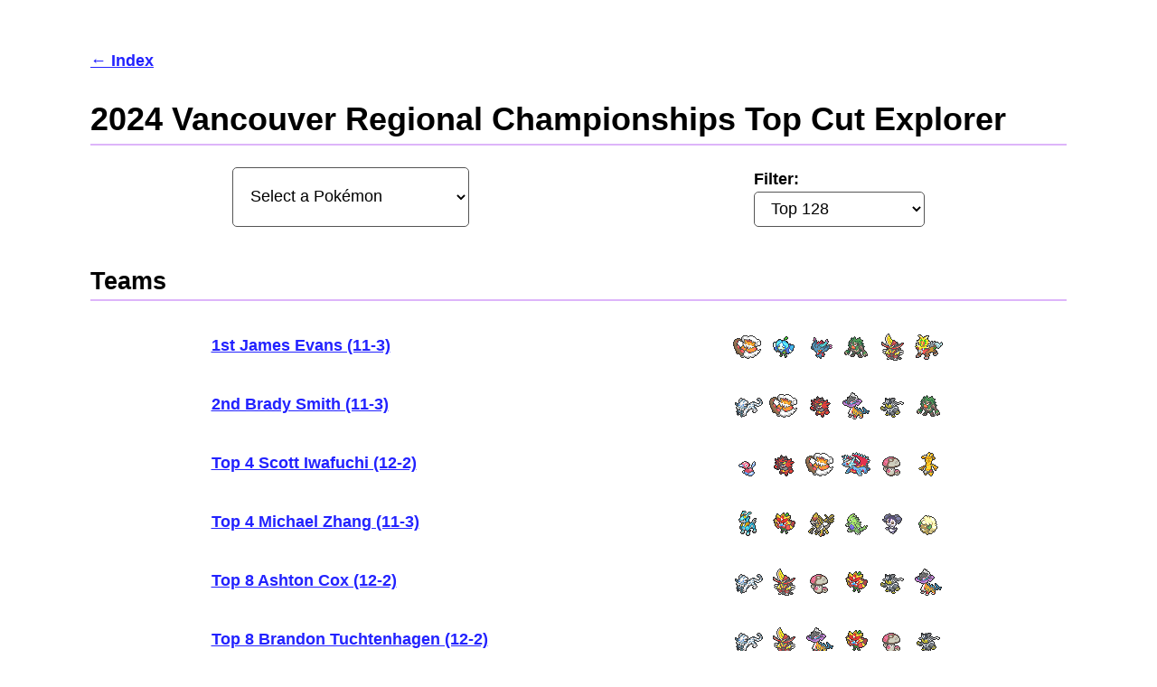

--- FILE ---
content_type: text/html; charset=UTF-8
request_url: https://cut-explorer.stalruth.dev/2024/regional-vancouver
body_size: 28630
content:
<!doctype html>
<html lang="en">
	<head>
		<meta charset="utf-8" />
		<link rel="icon" href="../favicon.ico" />
		<meta name="viewport" content="width=device-width, initial-scale=1" />
    <link rel="apple-touch-icon" sizes="180x180" href="/apple-touch-icon.png">
    <link rel="icon" type="image/png" sizes="32x32" href="/favicon-32x32.png">
    <link rel="icon" type="image/png" sizes="16x16" href="/favicon-16x16.png">
    <link rel="manifest" href="/site.webmanifest">
		
		<link href="../_app/immutable/assets/0.CX2ADOM5.css" rel="stylesheet">
		<link href="../_app/immutable/assets/5.AbNBPN_O.css" rel="stylesheet">
		<link rel="modulepreload" href="../_app/immutable/entry/start.CNQLJjEk.js">
		<link rel="modulepreload" href="../_app/immutable/chunks/AXKGEPfp.js">
		<link rel="modulepreload" href="../_app/immutable/chunks/CxwS049K.js">
		<link rel="modulepreload" href="../_app/immutable/chunks/C68cIcpz.js">
		<link rel="modulepreload" href="../_app/immutable/chunks/Bh2YUXiK.js">
		<link rel="modulepreload" href="../_app/immutable/chunks/DaSgtQb0.js">
		<link rel="modulepreload" href="../_app/immutable/entry/app.DYFwl-KK.js">
		<link rel="modulepreload" href="../_app/immutable/chunks/DsnmJJEf.js">
		<link rel="modulepreload" href="../_app/immutable/chunks/D9VCfElN.js">
		<link rel="modulepreload" href="../_app/immutable/chunks/Dgn7ExBl.js">
		<link rel="modulepreload" href="../_app/immutable/nodes/0.CLdSnYCB.js">
		<link rel="modulepreload" href="../_app/immutable/chunks/BOz7PM2N.js">
		<link rel="modulepreload" href="../_app/immutable/chunks/Ch1gI0aK.js">
		<link rel="modulepreload" href="../_app/immutable/nodes/5.BrYBPsxU.js">
		<link rel="modulepreload" href="../_app/immutable/chunks/BpCUtbT6.js">
		<link rel="modulepreload" href="../_app/immutable/chunks/BWMgwDYa.js"><!--2r0a0m--><meta property="og:title" content="2024 Vancouver Regional Championships - Top Cut Explorer"/> <meta property="og:url" content="https://cut-explorer.stalruth.dev/2024/regional-vancouver"/> <meta property="og:description" content="Fine grained analytical tool for the 2024 Vancouver Regional Championships Top Cut teams."/> <meta name="description" content="Fine grained analytical tool for the 2024 Vancouver Regional Championships Top Cut teams."/><!----><title>2024 Vancouver Regional Championships - Top Cut Explorer</title>
	</head>
	<body data-sveltekit-preload-data="hover">
		<div style="display: contents"><!--[--><!--[--><!----><main><!--[--><!----><nav><div><a href="/2024">Index</a></div></nav> <h1>2024 Vancouver Regional Championships Top Cut Explorer</h1> <div class="controlbar svelte-2r0a0m"><div class="pokemon-select svelte-2r0a0m"><select aria-label="Pokémon: " class="svelte-2r0a0m"><option value="" disabled selected selected>Select a Pokémon</option><!--[--><option value="Flutter Mane">Flutter Mane (59)</option> <!--[!--><!--]--><option value="Ogerpon-Wellspring">Ogerpon-Wellspring (51)</option> <!--[!--><!--]--><option value="Incineroar">Incineroar (48)</option> <!--[!--><!--]--><option value="Landorus">Landorus-Incarnate (42)</option> <!--[!--><!--]--><option value="Raging Bolt">Raging Bolt (41)</option> <!--[!--><!--]--><option value="Chien-Pao">Chien-Pao (39)</option> <!--[!--><!--]--><option value="Urshifu-Rapid-Strike">Urshifu-Rapid-Strike (35)</option> <!--[!--><!--]--><option value="Tornadus">Tornadus-Incarnate (34)</option> <!--[!--><!--]--><option value="Amoonguss">Amoonguss (29)</option> <!--[!--><!--]--><option value="Rillaboom">Rillaboom (29)</option> <!--[!--><!--]--><option value="Urshifu">Urshifu-Single-Strike (28)</option> <!--[!--><!--]--><option value="Ogerpon-Hearthflame">Ogerpon-Hearthflame (22)</option> <!--[!--><!--]--><option value="Gouging Fire">Gouging Fire (21)</option> <!--[!--><!--]--><option value="Glimmora">Glimmora (17)</option> <!--[!--><!--]--><option value="Farigiraf">Farigiraf (15)</option> <!--[!--><!--]--><option value="Kingambit">Kingambit (15)</option> <!--[!--><!--]--><option value="Dondozo">Dondozo (14)</option> <!--[!--><!--]--><option value="Chi-Yu">Chi-Yu (13)</option> <!--[!--><!--]--><option value="Gholdengo">Gholdengo (12)</option> <!--[!--><!--]--><option value="Archaludon">Archaludon (10)</option> <!--[!--><!--]--><option value="Dragonite">Dragonite (10)</option> <!--[!--><!--]--><option value="Indeedee-F">Indeedee-F (10)</option> <!--[!--><!--]--><option value="Pelipper">Pelipper (10)</option> <!--[!--><!--]--><option value="Iron Hands">Iron Hands (9)</option> <!--[!--><!--]--><option value="Ting-Lu">Ting-Lu (8)</option> <!--[!--><!--]--><option value="Ursaluna">Ursaluna (8)</option> <!--[!--><!--]--><option value="Tatsugiri-*">Tatsugiri-* (7)</option> <!--[--><!--[--><option value="Tatsugiri">Tatsugiri-Curly (7)</option><!--]--><!--]--><option value="Torkoal">Torkoal (7)</option> <!--[!--><!--]--><option value="Ursaluna-Bloodmoon">Ursaluna-Bloodmoon (7)</option> <!--[!--><!--]--><option value="Arcanine-Hisui">Arcanine-Hisui (6)</option> <!--[!--><!--]--><option value="Whimsicott">Whimsicott (6)</option> <!--[!--><!--]--><option value="Cresselia">Cresselia (5)</option> <!--[!--><!--]--><option value="Entei">Entei (5)</option> <!--[!--><!--]--><option value="Ogerpon">Ogerpon-Teal (5)</option> <!--[!--><!--]--><option value="Volcarona">Volcarona (5)</option> <!--[!--><!--]--><option value="Iron Crown">Iron Crown (4)</option> <!--[!--><!--]--><option value="Ogerpon-Cornerstone">Ogerpon-Cornerstone (4)</option> <!--[!--><!--]--><option value="Porygon2">Porygon2 (4)</option> <!--[!--><!--]--><option value="Primarina">Primarina (4)</option> <!--[!--><!--]--><option value="Tyranitar">Tyranitar (4)</option> <!--[!--><!--]--><option value="Walking Wake">Walking Wake (4)</option> <!--[!--><!--]--><option value="Annihilape">Annihilape (3)</option> <!--[!--><!--]--><option value="Articuno">Articuno (3)</option> <!--[!--><!--]--><option value="Gallade">Gallade (3)</option> <!--[!--><!--]--><option value="Landorus-Therian">Landorus-Therian (3)</option> <!--[!--><!--]--><option value="Ninetales-Alola">Ninetales-Alola (3)</option> <!--[!--><!--]--><option value="Regidrago">Regidrago (3)</option> <!--[!--><!--]--><option value="Roaring Moon">Roaring Moon (3)</option> <!--[!--><!--]--><option value="Armarouge">Armarouge (2)</option> <!--[!--><!--]--><option value="Corviknight">Corviknight (2)</option> <!--[!--><!--]--><option value="Excadrill">Excadrill (2)</option> <!--[!--><!--]--><option value="Hatterene">Hatterene (2)</option> <!--[!--><!--]--><option value="Heatran">Heatran (2)</option> <!--[!--><!--]--><option value="Iron Bundle">Iron Bundle (2)</option> <!--[!--><!--]--><option value="Sinistcha">Sinistcha (2)</option> <!--[!--><!--]--><option value="Sneasler">Sneasler (2)</option> <!--[!--><!--]--><option value="Terrakion">Terrakion (2)</option> <!--[!--><!--]--><option value="Thundurus">Thundurus-Incarnate (2)</option> <!--[!--><!--]--><option value="Baxcalibur">Baxcalibur (1)</option> <!--[!--><!--]--><option value="Clefairy">Clefairy (1)</option> <!--[!--><!--]--><option value="Garchomp">Garchomp (1)</option> <!--[!--><!--]--><option value="Goodra-Hisui">Goodra-Hisui (1)</option> <!--[!--><!--]--><option value="Grimmsnarl">Grimmsnarl (1)</option> <!--[!--><!--]--><option value="Iron Jugulis">Iron Jugulis (1)</option> <!--[!--><!--]--><option value="Iron Moth">Iron Moth (1)</option> <!--[!--><!--]--><option value="Kommo-o">Kommo-o (1)</option> <!--[!--><!--]--><option value="Latias">Latias (1)</option> <!--[!--><!--]--><option value="Lilligant-Hisui">Lilligant-Hisui (1)</option> <!--[!--><!--]--><option value="Lycanroc">Lycanroc-Midday (1)</option> <!--[!--><!--]--><option value="Pikachu">Pikachu (1)</option> <!--[!--><!--]--><option value="Sceptile">Sceptile (1)</option> <!--[!--><!--]--><option value="Scizor">Scizor (1)</option> <!--[!--><!--]--><option value="Scream Tail">Scream Tail (1)</option> <!--[!--><!--]--><option value="Skeledirge">Skeledirge (1)</option> <!--[!--><!--]--><option value="Smeargle">Smeargle (1)</option> <!--[!--><!--]--><option value="Suicune">Suicune (1)</option> <!--[!--><!--]--><option value="Weavile">Weavile (1)</option> <!--[!--><!--]--><option value="Zapdos-Galar">Zapdos-Galar (1)</option> <!--[!--><!--]--><option value="Zoroark-Hisui">Zoroark-Hisui (1)</option> <!--[!--><!--]--><!--]--></select> <!--[!--><!--]--></div> <!--[--><div><label>Filter: <select class="svelte-2r0a0m"><!--[--><option value="128" selected>Top 128</option><option value="36">Day 2 (36 teams)</option><option value="8">Top 8</option><!--]--></select></label></div><!--]--></div> <!--[!--><!--]--> <h2>Teams</h2> <div class="teamlist svelte-2r0a0m"><!--[--><p class="svelte-2r0a0m"><!--[--><a href="https://pokepast.es/f53b814254f68f87">1st James Evans (11-3)</a><!--]--></p> <p class="svelte-2r0a0m"><!--[--><img src="/sprites/pokemonicons-sheet.png" alt="Landorus" title="Landorus" class="pokemon-icon svelte-2r0a0m" style="object-position: -360px -1590px" width="40" height="30"/><img src="/sprites/pokemonicons-sheet.png" alt="Ogerpon-Wellspring" title="Ogerpon-Wellspring" class="pokemon-icon svelte-2r0a0m" style="object-position: -40px -3180px" width="40" height="30"/><img src="/sprites/pokemonicons-sheet.png" alt="Flutter Mane" title="Flutter Mane" class="pokemon-icon svelte-2r0a0m" style="object-position: -120px -2460px" width="40" height="30"/><img src="/sprites/pokemonicons-sheet.png" alt="Rillaboom" title="Rillaboom" class="pokemon-icon svelte-2r0a0m" style="object-position: -320px -2010px" width="40" height="30"/><img src="/sprites/pokemonicons-sheet.png" alt="Kingambit" title="Kingambit" class="pokemon-icon svelte-2r0a0m" style="object-position: -440px -2430px" width="40" height="30"/><img src="/sprites/pokemonicons-sheet.png" alt="Gouging Fire" title="Gouging Fire" class="pokemon-icon svelte-2r0a0m" style="object-position: 0px -2550px" width="40" height="30"/><!--]--></p><p class="svelte-2r0a0m"><!--[--><a href="https://pokepast.es/2010ddbadd0ff032">2nd Brady Smith (11-3)</a><!--]--></p> <p class="svelte-2r0a0m"><!--[--><img src="/sprites/pokemonicons-sheet.png" alt="Chien-Pao" title="Chien-Pao" class="pokemon-icon svelte-2r0a0m" style="object-position: -240px -2490px" width="40" height="30"/><img src="/sprites/pokemonicons-sheet.png" alt="Landorus" title="Landorus" class="pokemon-icon svelte-2r0a0m" style="object-position: -360px -1590px" width="40" height="30"/><img src="/sprites/pokemonicons-sheet.png" alt="Incineroar" title="Incineroar" class="pokemon-icon svelte-2r0a0m" style="object-position: -280px -1800px" width="40" height="30"/><img src="/sprites/pokemonicons-sheet.png" alt="Raging Bolt" title="Raging Bolt" class="pokemon-icon svelte-2r0a0m" style="object-position: -40px -2550px" width="40" height="30"/><img src="/sprites/pokemonicons-sheet.png" alt="Urshifu-Rapid-Strike" title="Urshifu-Rapid-Strike" class="pokemon-icon svelte-2r0a0m" style="object-position: -160px -2220px" width="40" height="30"/><img src="/sprites/pokemonicons-sheet.png" alt="Rillaboom" title="Rillaboom" class="pokemon-icon svelte-2r0a0m" style="object-position: -320px -2010px" width="40" height="30"/><!--]--></p><p class="svelte-2r0a0m"><!--[--><a href="https://pokepast.es/7bc2f1c20538d024">Top 4 Scott Iwafuchi (12-2)</a><!--]--></p> <p class="svelte-2r0a0m"><!--[--><img src="/sprites/pokemonicons-sheet.png" alt="Porygon2" title="Porygon2" class="pokemon-icon svelte-2r0a0m" style="object-position: -200px -570px" width="40" height="30"/><img src="/sprites/pokemonicons-sheet.png" alt="Incineroar" title="Incineroar" class="pokemon-icon svelte-2r0a0m" style="object-position: -280px -1800px" width="40" height="30"/><img src="/sprites/pokemonicons-sheet.png" alt="Landorus" title="Landorus" class="pokemon-icon svelte-2r0a0m" style="object-position: -360px -1590px" width="40" height="30"/><img src="/sprites/pokemonicons-sheet.png" alt="Roaring Moon" title="Roaring Moon" class="pokemon-icon svelte-2r0a0m" style="object-position: -360px -2490px" width="40" height="30"/><img src="/sprites/pokemonicons-sheet.png" alt="Amoonguss" title="Amoonguss" class="pokemon-icon svelte-2r0a0m" style="object-position: -40px -3660px" width="40" height="30"/><img src="/sprites/pokemonicons-sheet.png" alt="Gholdengo" title="Gholdengo" class="pokemon-icon svelte-2r0a0m" style="object-position: -160px -2490px" width="40" height="30"/><!--]--></p><p class="svelte-2r0a0m"><!--[--><a href="https://pokepast.es/7d05e0789e762b92">Top 4 Michael Zhang (11-3)</a><!--]--></p> <p class="svelte-2r0a0m"><!--[--><img src="/sprites/pokemonicons-sheet.png" alt="Iron Crown" title="Iron Crown" class="pokemon-icon svelte-2r0a0m" style="object-position: -120px -2550px" width="40" height="30"/><img src="/sprites/pokemonicons-sheet.png" alt="Ogerpon-Hearthflame" title="Ogerpon-Hearthflame" class="pokemon-icon svelte-2r0a0m" style="object-position: -80px -3180px" width="40" height="30"/><img src="/sprites/pokemonicons-sheet.png" alt="Kommo-o" title="Kommo-o" class="pokemon-icon svelte-2r0a0m" style="object-position: -160px -1950px" width="40" height="30"/><img src="/sprites/pokemonicons-sheet.png" alt="Tyranitar" title="Tyranitar" class="pokemon-icon svelte-2r0a0m" style="object-position: -320px -600px" width="40" height="30"/><img src="/sprites/pokemonicons-sheet.png" alt="Indeedee-F" title="Indeedee-F" class="pokemon-icon svelte-2r0a0m" style="object-position: 0px -3060px" width="40" height="30"/><img src="/sprites/pokemonicons-sheet.png" alt="Whimsicott" title="Whimsicott" class="pokemon-icon svelte-2r0a0m" style="object-position: -280px -1350px" width="40" height="30"/><!--]--></p><p class="svelte-2r0a0m"><!--[--><a href="https://pokepast.es/9e091a0fc6e3e2f9">Top 8 Ashton Cox (12-2)</a><!--]--></p> <p class="svelte-2r0a0m"><!--[--><img src="/sprites/pokemonicons-sheet.png" alt="Chien-Pao" title="Chien-Pao" class="pokemon-icon svelte-2r0a0m" style="object-position: -240px -2490px" width="40" height="30"/><img src="/sprites/pokemonicons-sheet.png" alt="Kingambit" title="Kingambit" class="pokemon-icon svelte-2r0a0m" style="object-position: -440px -2430px" width="40" height="30"/><img src="/sprites/pokemonicons-sheet.png" alt="Amoonguss" title="Amoonguss" class="pokemon-icon svelte-2r0a0m" style="object-position: -40px -3660px" width="40" height="30"/><img src="/sprites/pokemonicons-sheet.png" alt="Ogerpon-Hearthflame" title="Ogerpon-Hearthflame" class="pokemon-icon svelte-2r0a0m" style="object-position: -80px -3180px" width="40" height="30"/><img src="/sprites/pokemonicons-sheet.png" alt="Urshifu-Rapid-Strike" title="Urshifu-Rapid-Strike" class="pokemon-icon svelte-2r0a0m" style="object-position: -160px -2220px" width="40" height="30"/><img src="/sprites/pokemonicons-sheet.png" alt="Raging Bolt" title="Raging Bolt" class="pokemon-icon svelte-2r0a0m" style="object-position: -40px -2550px" width="40" height="30"/><!--]--></p><p class="svelte-2r0a0m"><!--[--><a href="https://pokepast.es/3e8eeaedbcbbbea2">Top 8 Brandon Tuchtenhagen (12-2)</a><!--]--></p> <p class="svelte-2r0a0m"><!--[--><img src="/sprites/pokemonicons-sheet.png" alt="Chien-Pao" title="Chien-Pao" class="pokemon-icon svelte-2r0a0m" style="object-position: -240px -2490px" width="40" height="30"/><img src="/sprites/pokemonicons-sheet.png" alt="Kingambit" title="Kingambit" class="pokemon-icon svelte-2r0a0m" style="object-position: -440px -2430px" width="40" height="30"/><img src="/sprites/pokemonicons-sheet.png" alt="Raging Bolt" title="Raging Bolt" class="pokemon-icon svelte-2r0a0m" style="object-position: -40px -2550px" width="40" height="30"/><img src="/sprites/pokemonicons-sheet.png" alt="Ogerpon-Hearthflame" title="Ogerpon-Hearthflame" class="pokemon-icon svelte-2r0a0m" style="object-position: -80px -3180px" width="40" height="30"/><img src="/sprites/pokemonicons-sheet.png" alt="Amoonguss" title="Amoonguss" class="pokemon-icon svelte-2r0a0m" style="object-position: -40px -3660px" width="40" height="30"/><img src="/sprites/pokemonicons-sheet.png" alt="Urshifu-Rapid-Strike" title="Urshifu-Rapid-Strike" class="pokemon-icon svelte-2r0a0m" style="object-position: -160px -2220px" width="40" height="30"/><!--]--></p><p class="svelte-2r0a0m"><!--[--><a href="https://pokepast.es/cf8291e6c48d20c8">Top 8 Neil Patel (11-3)</a><!--]--></p> <p class="svelte-2r0a0m"><!--[--><img src="/sprites/pokemonicons-sheet.png" alt="Urshifu-Rapid-Strike" title="Urshifu-Rapid-Strike" class="pokemon-icon svelte-2r0a0m" style="object-position: -160px -2220px" width="40" height="30"/><img src="/sprites/pokemonicons-sheet.png" alt="Rillaboom" title="Rillaboom" class="pokemon-icon svelte-2r0a0m" style="object-position: -320px -2010px" width="40" height="30"/><img src="/sprites/pokemonicons-sheet.png" alt="Incineroar" title="Incineroar" class="pokemon-icon svelte-2r0a0m" style="object-position: -280px -1800px" width="40" height="30"/><img src="/sprites/pokemonicons-sheet.png" alt="Ogerpon-Hearthflame" title="Ogerpon-Hearthflame" class="pokemon-icon svelte-2r0a0m" style="object-position: -80px -3180px" width="40" height="30"/><img src="/sprites/pokemonicons-sheet.png" alt="Tornadus" title="Tornadus" class="pokemon-icon svelte-2r0a0m" style="object-position: -200px -1590px" width="40" height="30"/><img src="/sprites/pokemonicons-sheet.png" alt="Flutter Mane" title="Flutter Mane" class="pokemon-icon svelte-2r0a0m" style="object-position: -120px -2460px" width="40" height="30"/><!--]--></p><p class="svelte-2r0a0m"><!--[--><a href="https://pokepast.es/d3ce72832d020d31">Top 8 Brandon Davis (11-3)</a><!--]--></p> <p class="svelte-2r0a0m"><!--[--><img src="/sprites/pokemonicons-sheet.png" alt="Iron Moth" title="Iron Moth" class="pokemon-icon svelte-2r0a0m" style="object-position: -400px -2460px" width="40" height="30"/><img src="/sprites/pokemonicons-sheet.png" alt="Gallade" title="Gallade" class="pokemon-icon svelte-2r0a0m" style="object-position: -280px -1170px" width="40" height="30"/><img src="/sprites/pokemonicons-sheet.png" alt="Ogerpon-Wellspring" title="Ogerpon-Wellspring" class="pokemon-icon svelte-2r0a0m" style="object-position: -40px -3180px" width="40" height="30"/><img src="/sprites/pokemonicons-sheet.png" alt="Indeedee-F" title="Indeedee-F" class="pokemon-icon svelte-2r0a0m" style="object-position: 0px -3060px" width="40" height="30"/><img src="/sprites/pokemonicons-sheet.png" alt="Iron Crown" title="Iron Crown" class="pokemon-icon svelte-2r0a0m" style="object-position: -120px -2550px" width="40" height="30"/><img src="/sprites/pokemonicons-sheet.png" alt="Ursaluna" title="Ursaluna" class="pokemon-icon svelte-2r0a0m" style="object-position: -40px -2250px" width="40" height="30"/><!--]--></p><p class="svelte-2r0a0m"><!--[--><a href="https://pokepast.es/c67cab7af4d23b2d">Top 16 Jean-Marc Hebert (11-3)</a><!--]--></p> <p class="svelte-2r0a0m"><!--[--><img src="/sprites/pokemonicons-sheet.png" alt="Gouging Fire" title="Gouging Fire" class="pokemon-icon svelte-2r0a0m" style="object-position: 0px -2550px" width="40" height="30"/><img src="/sprites/pokemonicons-sheet.png" alt="Ogerpon-Wellspring" title="Ogerpon-Wellspring" class="pokemon-icon svelte-2r0a0m" style="object-position: -40px -3180px" width="40" height="30"/><img src="/sprites/pokemonicons-sheet.png" alt="Rillaboom" title="Rillaboom" class="pokemon-icon svelte-2r0a0m" style="object-position: -320px -2010px" width="40" height="30"/><img src="/sprites/pokemonicons-sheet.png" alt="Chien-Pao" title="Chien-Pao" class="pokemon-icon svelte-2r0a0m" style="object-position: -240px -2490px" width="40" height="30"/><img src="/sprites/pokemonicons-sheet.png" alt="Landorus" title="Landorus" class="pokemon-icon svelte-2r0a0m" style="object-position: -360px -1590px" width="40" height="30"/><img src="/sprites/pokemonicons-sheet.png" alt="Kingambit" title="Kingambit" class="pokemon-icon svelte-2r0a0m" style="object-position: -440px -2430px" width="40" height="30"/><!--]--></p><p class="svelte-2r0a0m"><!--[--><a href="https://pokepast.es/26dc1186d475db97">Top 16 Marcus Dion (11-3)</a><!--]--></p> <p class="svelte-2r0a0m"><!--[--><img src="/sprites/pokemonicons-sheet.png" alt="Amoonguss" title="Amoonguss" class="pokemon-icon svelte-2r0a0m" style="object-position: -40px -3660px" width="40" height="30"/><img src="/sprites/pokemonicons-sheet.png" alt="Raging Bolt" title="Raging Bolt" class="pokemon-icon svelte-2r0a0m" style="object-position: -40px -2550px" width="40" height="30"/><img src="/sprites/pokemonicons-sheet.png" alt="Urshifu-Rapid-Strike" title="Urshifu-Rapid-Strike" class="pokemon-icon svelte-2r0a0m" style="object-position: -160px -2220px" width="40" height="30"/><img src="/sprites/pokemonicons-sheet.png" alt="Landorus" title="Landorus" class="pokemon-icon svelte-2r0a0m" style="object-position: -360px -1590px" width="40" height="30"/><img src="/sprites/pokemonicons-sheet.png" alt="Pelipper" title="Pelipper" class="pokemon-icon svelte-2r0a0m" style="object-position: -120px -690px" width="40" height="30"/><img src="/sprites/pokemonicons-sheet.png" alt="Arcanine-Hisui" title="Arcanine-Hisui" class="pokemon-icon svelte-2r0a0m" style="object-position: -120px -3090px" width="40" height="30"/><!--]--></p><p class="svelte-2r0a0m"><!--[--><a href="https://pokepast.es/3e22d8e0be6176d7">Top 16 Zachary Mnich (10-4)</a><!--]--></p> <p class="svelte-2r0a0m"><!--[--><img src="/sprites/pokemonicons-sheet.png" alt="Urshifu-Rapid-Strike" title="Urshifu-Rapid-Strike" class="pokemon-icon svelte-2r0a0m" style="object-position: -160px -2220px" width="40" height="30"/><img src="/sprites/pokemonicons-sheet.png" alt="Roaring Moon" title="Roaring Moon" class="pokemon-icon svelte-2r0a0m" style="object-position: -360px -2490px" width="40" height="30"/><img src="/sprites/pokemonicons-sheet.png" alt="Amoonguss" title="Amoonguss" class="pokemon-icon svelte-2r0a0m" style="object-position: -40px -3660px" width="40" height="30"/><img src="/sprites/pokemonicons-sheet.png" alt="Incineroar" title="Incineroar" class="pokemon-icon svelte-2r0a0m" style="object-position: -280px -1800px" width="40" height="30"/><img src="/sprites/pokemonicons-sheet.png" alt="Porygon2" title="Porygon2" class="pokemon-icon svelte-2r0a0m" style="object-position: -200px -570px" width="40" height="30"/><img src="/sprites/pokemonicons-sheet.png" alt="Landorus" title="Landorus" class="pokemon-icon svelte-2r0a0m" style="object-position: -360px -1590px" width="40" height="30"/><!--]--></p><p class="svelte-2r0a0m"><!--[--><a href="https://pokepast.es/bb25ca919996edd7">Top 16 Kendall Perry (10-4)</a><!--]--></p> <p class="svelte-2r0a0m"><!--[--><img src="/sprites/pokemonicons-sheet.png" alt="Urshifu" title="Urshifu" class="pokemon-icon svelte-2r0a0m" style="object-position: -160px -2220px" width="40" height="30"/><img src="/sprites/pokemonicons-sheet.png" alt="Flutter Mane" title="Flutter Mane" class="pokemon-icon svelte-2r0a0m" style="object-position: -120px -2460px" width="40" height="30"/><img src="/sprites/pokemonicons-sheet.png" alt="Tornadus" title="Tornadus" class="pokemon-icon svelte-2r0a0m" style="object-position: -200px -1590px" width="40" height="30"/><img src="/sprites/pokemonicons-sheet.png" alt="Entei" title="Entei" class="pokemon-icon svelte-2r0a0m" style="object-position: -160px -600px" width="40" height="30"/><img src="/sprites/pokemonicons-sheet.png" alt="Ogerpon-Wellspring" title="Ogerpon-Wellspring" class="pokemon-icon svelte-2r0a0m" style="object-position: -40px -3180px" width="40" height="30"/><img src="/sprites/pokemonicons-sheet.png" alt="Glimmora" title="Glimmora" class="pokemon-icon svelte-2r0a0m" style="object-position: -400px -2400px" width="40" height="30"/><!--]--></p><p class="svelte-2r0a0m"><!--[--><a href="https://pokepast.es/65b8f39625815620">Top 16 Joshua Denk (10-4)</a><!--]--></p> <p class="svelte-2r0a0m"><!--[--><img src="/sprites/pokemonicons-sheet.png" alt="Landorus" title="Landorus" class="pokemon-icon svelte-2r0a0m" style="object-position: -360px -1590px" width="40" height="30"/><img src="/sprites/pokemonicons-sheet.png" alt="Incineroar" title="Incineroar" class="pokemon-icon svelte-2r0a0m" style="object-position: -280px -1800px" width="40" height="30"/><img src="/sprites/pokemonicons-sheet.png" alt="Amoonguss" title="Amoonguss" class="pokemon-icon svelte-2r0a0m" style="object-position: -40px -3660px" width="40" height="30"/><img src="/sprites/pokemonicons-sheet.png" alt="Urshifu-Rapid-Strike" title="Urshifu-Rapid-Strike" class="pokemon-icon svelte-2r0a0m" style="object-position: -160px -2220px" width="40" height="30"/><img src="/sprites/pokemonicons-sheet.png" alt="Gholdengo" title="Gholdengo" class="pokemon-icon svelte-2r0a0m" style="object-position: -160px -2490px" width="40" height="30"/><img src="/sprites/pokemonicons-sheet.png" alt="Porygon2" title="Porygon2" class="pokemon-icon svelte-2r0a0m" style="object-position: -200px -570px" width="40" height="30"/><!--]--></p><p class="svelte-2r0a0m"><!--[--><a href="https://pokepast.es/8adf72ec47a49411">Top 16 Karl Kopczynski (10-4)</a><!--]--></p> <p class="svelte-2r0a0m"><!--[--><img src="/sprites/pokemonicons-sheet.png" alt="Dondozo" title="Dondozo" class="pokemon-icon svelte-2r0a0m" style="object-position: -200px -2430px" width="40" height="30"/><img src="/sprites/pokemonicons-sheet.png" alt="Ting-Lu" title="Ting-Lu" class="pokemon-icon svelte-2r0a0m" style="object-position: -280px -2490px" width="40" height="30"/><img src="/sprites/pokemonicons-sheet.png" alt="Chien-Pao" title="Chien-Pao" class="pokemon-icon svelte-2r0a0m" style="object-position: -240px -2490px" width="40" height="30"/><img src="/sprites/pokemonicons-sheet.png" alt="Gholdengo" title="Gholdengo" class="pokemon-icon svelte-2r0a0m" style="object-position: -160px -2490px" width="40" height="30"/><img src="/sprites/pokemonicons-sheet.png" alt="Gouging Fire" title="Gouging Fire" class="pokemon-icon svelte-2r0a0m" style="object-position: 0px -2550px" width="40" height="30"/><img src="/sprites/pokemonicons-sheet.png" alt="Dragonite" title="Dragonite" class="pokemon-icon svelte-2r0a0m" style="object-position: -200px -360px" width="40" height="30"/><!--]--></p><p class="svelte-2r0a0m"><!--[--><a href="https://pokepast.es/7be49950dc4f8ad1">Top 16 Daniel Wyman (10-4)</a><!--]--></p> <p class="svelte-2r0a0m"><!--[--><img src="/sprites/pokemonicons-sheet.png" alt="Dondozo" title="Dondozo" class="pokemon-icon svelte-2r0a0m" style="object-position: -200px -2430px" width="40" height="30"/><img src="/sprites/pokemonicons-sheet.png" alt="Flutter Mane" title="Flutter Mane" class="pokemon-icon svelte-2r0a0m" style="object-position: -120px -2460px" width="40" height="30"/><img src="/sprites/pokemonicons-sheet.png" alt="Tatsugiri" title="Tatsugiri" class="pokemon-icon svelte-2r0a0m" style="object-position: -240px -2430px" width="40" height="30"/><img src="/sprites/pokemonicons-sheet.png" alt="Dragonite" title="Dragonite" class="pokemon-icon svelte-2r0a0m" style="object-position: -200px -360px" width="40" height="30"/><img src="/sprites/pokemonicons-sheet.png" alt="Chi-Yu" title="Chi-Yu" class="pokemon-icon svelte-2r0a0m" style="object-position: -320px -2490px" width="40" height="30"/><img src="/sprites/pokemonicons-sheet.png" alt="Chien-Pao" title="Chien-Pao" class="pokemon-icon svelte-2r0a0m" style="object-position: -240px -2490px" width="40" height="30"/><!--]--></p><p class="svelte-2r0a0m"><!--[--><a href="https://pokepast.es/97904921b995bbed">Top 16 Aaron Traylor (10-4)</a><!--]--></p> <p class="svelte-2r0a0m"><!--[--><img src="/sprites/pokemonicons-sheet.png" alt="Cresselia" title="Cresselia" class="pokemon-icon svelte-2r0a0m" style="object-position: -320px -1200px" width="40" height="30"/><img src="/sprites/pokemonicons-sheet.png" alt="Ursaluna" title="Ursaluna" class="pokemon-icon svelte-2r0a0m" style="object-position: -40px -2250px" width="40" height="30"/><img src="/sprites/pokemonicons-sheet.png" alt="Incineroar" title="Incineroar" class="pokemon-icon svelte-2r0a0m" style="object-position: -280px -1800px" width="40" height="30"/><img src="/sprites/pokemonicons-sheet.png" alt="Tornadus" title="Tornadus" class="pokemon-icon svelte-2r0a0m" style="object-position: -200px -1590px" width="40" height="30"/><img src="/sprites/pokemonicons-sheet.png" alt="Raging Bolt" title="Raging Bolt" class="pokemon-icon svelte-2r0a0m" style="object-position: -40px -2550px" width="40" height="30"/><img src="/sprites/pokemonicons-sheet.png" alt="Urshifu-Rapid-Strike" title="Urshifu-Rapid-Strike" class="pokemon-icon svelte-2r0a0m" style="object-position: -160px -2220px" width="40" height="30"/><!--]--></p><!--]--></div> <!--[--><button class="secondary show-all svelte-2r0a0m">Show all teams</button><!--]--> <dialog class="svelte-bfaqjz"><nav><form method="dialog" class="svelte-bfaqjz"><button class="svelte-bfaqjz">Close</button></form></nav> <h1></h1> <!--[--><!--]--></dialog><!----><!----><!--]--></main> <footer><p><!--[--><a href="/credits">Credits</a><!--]--></p></footer><!----><!--]--> <!--[!--><!--]--><!--]-->
			<script type="application/json" data-sveltekit-fetched data-url="https://api.cut-explorer.stalruth.dev/tournaments/2024/regional-vancouver.json">{"status":200,"statusText":"OK","headers":{},"body":"{\"name\":\"2024 Vancouver Regional Championships\",\"stages\":[{},{\"name\":\"Day 2\",\"count\":\"36\"},{\"count\":8}],\"teams\":[{\"name\":\"James Evans\",\"paste\":\"f53b814254f68f87\",\"swiss\":{\"wins\":11,\"losses\":3,\"place\":1},\"team\":[{\"species\":\"Landorus\",\"ability\":\"Sheer Force\",\"teraType\":\"Poison\",\"moves\":[\"Earth Power\",\"Sludge Bomb\",\"Substitute\",\"Protect\"],\"item\":\"Life Orb\"},{\"species\":\"Ogerpon-Wellspring\",\"ability\":\"Water Absorb\",\"teraType\":\"Water\",\"moves\":[\"Ivy Cudgel\",\"Horn Leech\",\"Follow Me\",\"Spiky Shield\"],\"item\":\"Wellspring Mask\"},{\"species\":\"Flutter Mane\",\"ability\":\"Protosynthesis\",\"teraType\":\"Fairy\",\"moves\":[\"Moonblast\",\"Shadow Ball\",\"Dazzling Gleam\",\"Power Gem\"],\"item\":\"Choice Specs\"},{\"species\":\"Rillaboom\",\"ability\":\"Grassy Surge\",\"teraType\":\"Fire\",\"moves\":[\"Fake Out\",\"Grassy Glide\",\"Taunt\",\"Wood Hammer\"],\"item\":\"Meadow Plate\"},{\"species\":\"Kingambit\",\"ability\":\"Defiant\",\"teraType\":\"Dragon\",\"moves\":[\"Kowtow Cleave\",\"Swords Dance\",\"Sucker Punch\",\"Protect\"],\"item\":\"Black Glasses\"},{\"species\":\"Gouging Fire\",\"ability\":\"Protosynthesis\",\"teraType\":\"Fairy\",\"moves\":[\"Heat Crash\",\"Breaking Swipe\",\"Howl\",\"Burning Bulwark\"],\"item\":\"Booster Energy\"}],\"top\":1},{\"name\":\"Brady Smith\",\"paste\":\"2010ddbadd0ff032\",\"swiss\":{\"wins\":11,\"losses\":3,\"place\":2},\"team\":[{\"species\":\"Chien-Pao\",\"ability\":\"Sword of Ruin\",\"teraType\":\"Ghost\",\"moves\":[\"Protect\",\"Icicle Crash\",\"Sucker Punch\",\"Sacred Sword\"],\"item\":\"Focus Sash\"},{\"species\":\"Landorus\",\"ability\":\"Sheer Force\",\"teraType\":\"Steel\",\"moves\":[\"Earth Power\",\"Sludge Bomb\",\"Substitute\",\"Protect\"],\"item\":\"Life Orb\"},{\"species\":\"Incineroar\",\"ability\":\"Intimidate\",\"teraType\":\"Ghost\",\"moves\":[\"Parting Shot\",\"Flare Blitz\",\"Will-O-Wisp\",\"Fake Out\"],\"item\":\"Safety Goggles\"},{\"species\":\"Raging Bolt\",\"ability\":\"Protosynthesis\",\"teraType\":\"Fairy\",\"moves\":[\"Thunderclap\",\"Dragon Pulse\",\"Calm Mind\",\"Protect\"],\"item\":\"Leftovers\"},{\"species\":\"Urshifu-Rapid-Strike\",\"ability\":\"Unseen Fist\",\"teraType\":\"Steel\",\"moves\":[\"Surging Strikes\",\"Close Combat\",\"Aqua Jet\",\"U-turn\"],\"item\":\"Choice Scarf\"},{\"species\":\"Rillaboom\",\"ability\":\"Grassy Surge\",\"teraType\":\"Fire\",\"moves\":[\"Wood Hammer\",\"Grassy Glide\",\"U-turn\",\"Fake Out\"],\"item\":\"Assault Vest\"}],\"top\":2},{\"name\":\"Scott Iwafuchi\",\"paste\":\"7bc2f1c20538d024\",\"swiss\":{\"wins\":12,\"losses\":2,\"place\":3},\"team\":[{\"species\":\"Porygon2\",\"ability\":\"Download\",\"teraType\":\"Poison\",\"moves\":[\"Tera Blast\",\"Ice Beam\",\"Trick Room\",\"Recover\"],\"item\":\"Eviolite\"},{\"species\":\"Incineroar\",\"ability\":\"Intimidate\",\"teraType\":\"Grass\",\"moves\":[\"Flare Blitz\",\"Knock Off\",\"Parting Shot\",\"Fake Out\"],\"item\":\"Sitrus Berry\"},{\"species\":\"Landorus\",\"ability\":\"Sheer Force\",\"teraType\":\"Poison\",\"moves\":[\"Earth Power\",\"Sludge Bomb\",\"Substitute\",\"Protect\"],\"item\":\"Life Orb\"},{\"species\":\"Roaring Moon\",\"ability\":\"Protosynthesis\",\"teraType\":\"Flying\",\"moves\":[\"Knock Off\",\"Acrobatics\",\"Dragon Dance\",\"Protect\"],\"item\":\"Booster Energy\"},{\"species\":\"Amoonguss\",\"ability\":\"Regenerator\",\"teraType\":\"Water\",\"moves\":[\"Sludge Bomb\",\"Pollen Puff\",\"Spore\",\"Rage Powder\"],\"item\":\"Rocky Helmet\"},{\"species\":\"Gholdengo\",\"ability\":\"Good as Gold\",\"teraType\":\"Fairy\",\"moves\":[\"Make It Rain\",\"Shadow Ball\",\"Nasty Plot\",\"Protect\"],\"item\":\"Metal Coat\"}],\"top\":4},{\"name\":\"Michael Zhang\",\"paste\":\"7d05e0789e762b92\",\"swiss\":{\"wins\":11,\"losses\":3,\"place\":4},\"team\":[{\"species\":\"Iron Crown\",\"ability\":\"Quark Drive\",\"teraType\":\"Psychic\",\"moves\":[\"Protect\",\"Expanding Force\",\"Calm Mind\",\"Tachyon Cutter\"],\"item\":\"Booster Energy\"},{\"species\":\"Ogerpon-Hearthflame\",\"ability\":\"Mold Breaker\",\"teraType\":\"Fire\",\"moves\":[\"Ivy Cudgel\",\"Follow Me\",\"Stomping Tantrum\",\"Spiky Shield\"],\"item\":\"Hearthflame Mask\"},{\"species\":\"Kommo-o\",\"ability\":\"Overcoat\",\"teraType\":\"Steel\",\"moves\":[\"Iron Head\",\"Iron Defense\",\"Protect\",\"Body Press\"],\"item\":\"Leftovers\"},{\"species\":\"Tyranitar\",\"ability\":\"Sand Stream\",\"teraType\":\"Flying\",\"moves\":[\"Stone Edge\",\"Rock Slide\",\"Low Kick\",\"Knock Off\"],\"item\":\"Assault Vest\"},{\"species\":\"Indeedee-F\",\"ability\":\"Psychic Surge\",\"teraType\":\"Fairy\",\"moves\":[\"Follow Me\",\"Protect\",\"Helping Hand\",\"Dazzling Gleam\"],\"item\":\"Rocky Helmet\"},{\"species\":\"Whimsicott\",\"ability\":\"Prankster\",\"teraType\":\"Rock\",\"moves\":[\"Tailwind\",\"Moonblast\",\"Misty Terrain\",\"Charm\"],\"item\":\"Covert Cloak\"}],\"top\":4},{\"name\":\"Ashton Cox\",\"paste\":\"9e091a0fc6e3e2f9\",\"swiss\":{\"wins\":12,\"losses\":2,\"place\":5},\"team\":[{\"species\":\"Chien-Pao\",\"ability\":\"Sword of Ruin\",\"teraType\":\"Stellar\",\"moves\":[\"Ice Spinner\",\"Sacred Sword\",\"Sucker Punch\",\"Protect\"],\"item\":\"Focus Sash\"},{\"species\":\"Kingambit\",\"ability\":\"Defiant\",\"teraType\":\"Flying\",\"moves\":[\"Kowtow Cleave\",\"Sucker Punch\",\"Swords Dance\",\"Protect\"],\"item\":\"Black Glasses\"},{\"species\":\"Amoonguss\",\"ability\":\"Regenerator\",\"teraType\":\"Fairy\",\"moves\":[\"Spore\",\"Sludge Bomb\",\"Pollen Puff\",\"Rage Powder\"],\"item\":\"Sitrus Berry\"},{\"species\":\"Ogerpon-Hearthflame\",\"ability\":\"Mold Breaker\",\"teraType\":\"Fire\",\"moves\":[\"Ivy Cudgel\",\"Stomping Tantrum\",\"Follow Me\",\"Spiky Shield\"],\"item\":\"Hearthflame Mask\"},{\"species\":\"Urshifu-Rapid-Strike\",\"ability\":\"Unseen Fist\",\"teraType\":\"Water\",\"moves\":[\"Surging Strikes\",\"Close Combat\",\"Aqua Jet\",\"U-turn\"],\"item\":\"Choice Scarf\"},{\"species\":\"Raging Bolt\",\"ability\":\"Protosynthesis\",\"teraType\":\"Fairy\",\"moves\":[\"Thunderclap\",\"Snarl\",\"Draco Meteor\",\"Electroweb\"],\"item\":\"Assault Vest\"}],\"top\":8},{\"name\":\"Brandon Tuchtenhagen\",\"paste\":\"3e8eeaedbcbbbea2\",\"swiss\":{\"wins\":12,\"losses\":2,\"place\":6},\"team\":[{\"species\":\"Chien-Pao\",\"ability\":\"Sword of Ruin\",\"teraType\":\"Ghost\",\"moves\":[\"Ice Spinner\",\"Sacred Sword\",\"Protect\",\"Sucker Punch\"],\"item\":\"Focus Sash\"},{\"species\":\"Kingambit\",\"ability\":\"Defiant\",\"teraType\":\"Flying\",\"moves\":[\"Sucker Punch\",\"Iron Head\",\"Kowtow Cleave\",\"Protect\"],\"item\":\"Black Glasses\"},{\"species\":\"Raging Bolt\",\"ability\":\"Protosynthesis\",\"teraType\":\"Fairy\",\"moves\":[\"Thunderclap\",\"Dragon Pulse\",\"Protect\",\"Thunderbolt\"],\"item\":\"Safety Goggles\"},{\"species\":\"Ogerpon-Hearthflame\",\"ability\":\"Mold Breaker\",\"teraType\":\"Fire\",\"moves\":[\"Ivy Cudgel\",\"Horn Leech\",\"Stomping Tantrum\",\"Spiky Shield\"],\"item\":\"Hearthflame Mask\"},{\"species\":\"Amoonguss\",\"ability\":\"Regenerator\",\"teraType\":\"Water\",\"moves\":[\"Spore\",\"Clear Smog\",\"Grass Knot\",\"Rage Powder\"],\"item\":\"Sitrus Berry\"},{\"species\":\"Urshifu-Rapid-Strike\",\"ability\":\"Unseen Fist\",\"teraType\":\"Grass\",\"moves\":[\"Surging Strikes\",\"Close Combat\",\"Aqua Jet\",\"U-turn\"],\"item\":\"Choice Scarf\"}],\"top\":8},{\"name\":\"Neil Patel\",\"paste\":\"cf8291e6c48d20c8\",\"swiss\":{\"wins\":11,\"losses\":3,\"place\":7},\"team\":[{\"species\":\"Urshifu-Rapid-Strike\",\"ability\":\"Unseen Fist\",\"teraType\":\"Water\",\"moves\":[\"Protect\",\"Aqua Jet\",\"Surging Strikes\",\"Close Combat\"],\"item\":\"Mystic Water\"},{\"species\":\"Rillaboom\",\"ability\":\"Grassy Surge\",\"teraType\":\"Fire\",\"moves\":[\"High Horsepower\",\"Wood Hammer\",\"Grassy Glide\",\"Fake Out\"],\"item\":\"Assault Vest\"},{\"species\":\"Incineroar\",\"ability\":\"Intimidate\",\"teraType\":\"Ghost\",\"moves\":[\"Knock Off\",\"Flare Blitz\",\"Parting Shot\",\"Fake Out\"],\"item\":\"Sitrus Berry\"},{\"species\":\"Ogerpon-Hearthflame\",\"ability\":\"Mold Breaker\",\"teraType\":\"Fire\",\"moves\":[\"Ivy Cudgel\",\"Grassy Glide\",\"Follow Me\",\"Spiky Shield\"],\"item\":\"Hearthflame Mask\"},{\"species\":\"Tornadus\",\"ability\":\"Prankster\",\"teraType\":\"Ghost\",\"moves\":[\"Air Slash\",\"Icy Wind\",\"Taunt\",\"Tailwind\"],\"item\":\"Rocky Helmet\"},{\"species\":\"Flutter Mane\",\"ability\":\"Protosynthesis\",\"teraType\":\"Fairy\",\"moves\":[\"Dazzling Gleam\",\"Moonblast\",\"Protect\",\"Substitute\"],\"item\":\"Booster Energy\"}],\"top\":8},{\"name\":\"Brandon Davis\",\"paste\":\"d3ce72832d020d31\",\"swiss\":{\"wins\":11,\"losses\":3,\"place\":8},\"team\":[{\"species\":\"Iron Moth\",\"ability\":\"Quark Drive\",\"teraType\":\"Grass\",\"moves\":[\"Protect\",\"Heat Wave\",\"Sludge Wave\",\"Meteor Beam\"],\"item\":\"Power Herb\"},{\"species\":\"Gallade\",\"ability\":\"Sharpness\",\"teraType\":\"Grass\",\"moves\":[\"Trick Room\",\"Wide Guard\",\"Psycho Cut\",\"Sacred Sword\"],\"item\":\"Clear Amulet\"},{\"species\":\"Ogerpon-Wellspring\",\"ability\":\"Water Absorb\",\"teraType\":\"Water\",\"moves\":[\"Spiky Shield\",\"Follow Me\",\"Ivy Cudgel\",\"Horn Leech\"],\"item\":\"Wellspring Mask\"},{\"species\":\"Indeedee-F\",\"ability\":\"Psychic Surge\",\"teraType\":\"Fire\",\"moves\":[\"Trick Room\",\"Helping Hand\",\"Follow Me\",\"Dazzling Gleam\"],\"item\":\"Psychic Seed\"},{\"species\":\"Iron Crown\",\"ability\":\"Quark Drive\",\"teraType\":\"Water\",\"moves\":[\"Protect\",\"Tachyon Cutter\",\"Expanding Force\",\"Tera Blast\"],\"item\":\"Booster Energy\"},{\"species\":\"Ursaluna\",\"ability\":\"Guts\",\"teraType\":\"Ghost\",\"moves\":[\"Protect\",\"Facade\",\"Earthquake\",\"Headlong Rush\"],\"item\":\"Flame Orb\"}],\"top\":8},{\"name\":\"Jean-Marc Hebert\",\"paste\":\"c67cab7af4d23b2d\",\"swiss\":{\"wins\":11,\"losses\":3,\"place\":9},\"team\":[{\"species\":\"Gouging Fire\",\"ability\":\"Protosynthesis\",\"teraType\":\"Fairy\",\"moves\":[\"Heat Crash\",\"Breaking Swipe\",\"Howl\",\"Burning Bulwark\"],\"item\":\"Booster Energy\"},{\"species\":\"Ogerpon-Wellspring\",\"ability\":\"Water Absorb\",\"teraType\":\"Water\",\"moves\":[\"Ivy Cudgel\",\"Horn Leech\",\"Follow Me\",\"Spiky Shield\"],\"item\":\"Wellspring Mask\"},{\"species\":\"Rillaboom\",\"ability\":\"Grassy Surge\",\"teraType\":\"Fire\",\"moves\":[\"Wood Hammer\",\"Grassy Glide\",\"U-turn\",\"Fake Out\"],\"item\":\"Miracle Seed\"},{\"species\":\"Chien-Pao\",\"ability\":\"Sword of Ruin\",\"teraType\":\"Stellar\",\"moves\":[\"Icicle Crash\",\"Sucker Punch\",\"Sacred Sword\",\"Protect\"],\"item\":\"Focus Sash\"},{\"species\":\"Landorus\",\"ability\":\"Sheer Force\",\"teraType\":\"Poison\",\"moves\":[\"Earth Power\",\"Sludge Bomb\",\"Substitute\",\"Protect\"],\"item\":\"Life Orb\"},{\"species\":\"Kingambit\",\"ability\":\"Defiant\",\"teraType\":\"Fairy\",\"moves\":[\"Kowtow Cleave\",\"Iron Head\",\"Sucker Punch\",\"Low Kick\"],\"item\":\"Assault Vest\"}],\"top\":16},{\"name\":\"Marcus Dion\",\"paste\":\"26dc1186d475db97\",\"swiss\":{\"wins\":11,\"losses\":3,\"place\":10},\"team\":[{\"species\":\"Amoonguss\",\"ability\":\"Regenerator\",\"teraType\":\"Steel\",\"moves\":[\"Rage Powder\",\"Pollen Puff\",\"Spore\",\"Protect\"],\"item\":\"Sitrus Berry\"},{\"species\":\"Raging Bolt\",\"ability\":\"Protosynthesis\",\"teraType\":\"Bug\",\"moves\":[\"Thunderclap\",\"Electroweb\",\"Snarl\",\"Draco Meteor\"],\"item\":\"Assault Vest\"},{\"species\":\"Urshifu-Rapid-Strike\",\"ability\":\"Unseen Fist\",\"teraType\":\"Water\",\"moves\":[\"Surging Strikes\",\"Aqua Jet\",\"Close Combat\",\"U-turn\"],\"item\":\"Choice Scarf\"},{\"species\":\"Landorus\",\"ability\":\"Sheer Force\",\"teraType\":\"Poison\",\"moves\":[\"Sandsear Storm\",\"Sludge Bomb\",\"Substitute\",\"Protect\"],\"item\":\"Life Orb\"},{\"species\":\"Pelipper\",\"ability\":\"Drizzle\",\"teraType\":\"Stellar\",\"moves\":[\"Hurricane\",\"Weather Ball\",\"Wide Guard\",\"Protect\"],\"item\":\"Focus Sash\"},{\"species\":\"Arcanine-Hisui\",\"ability\":\"Intimidate\",\"teraType\":\"Grass\",\"moves\":[\"Rock Slide\",\"Flare Blitz\",\"Head Smash\",\"Extreme Speed\"],\"item\":\"Choice Band\"}],\"top\":16},{\"name\":\"Zachary Mnich\",\"paste\":\"3e22d8e0be6176d7\",\"swiss\":{\"wins\":10,\"losses\":4,\"place\":11},\"team\":[{\"species\":\"Urshifu-Rapid-Strike\",\"ability\":\"Unseen Fist\",\"teraType\":\"Water\",\"moves\":[\"Surging Strikes\",\"Close Combat\",\"Aqua Jet\",\"Detect\"],\"item\":\"Mystic Water\"},{\"species\":\"Roaring Moon\",\"ability\":\"Protosynthesis\",\"teraType\":\"Flying\",\"moves\":[\"Acrobatics\",\"Knock Off\",\"Dragon Dance\",\"Protect\"],\"item\":\"Booster Energy\"},{\"species\":\"Amoonguss\",\"ability\":\"Regenerator\",\"teraType\":\"Water\",\"moves\":[\"Spore\",\"Rage Powder\",\"Pollen Puff\",\"Protect\"],\"item\":\"Sitrus Berry\"},{\"species\":\"Incineroar\",\"ability\":\"Intimidate\",\"teraType\":\"Ghost\",\"moves\":[\"Knock Off\",\"Flare Blitz\",\"Parting Shot\",\"Fake Out\"],\"item\":\"Safety Goggles\"},{\"species\":\"Porygon2\",\"ability\":\"Download\",\"teraType\":\"Poison\",\"moves\":[\"Tera Blast\",\"Ice Beam\",\"Trick Room\",\"Recover\"],\"item\":\"Eviolite\"},{\"species\":\"Landorus\",\"ability\":\"Sheer Force\",\"teraType\":\"Poison\",\"moves\":[\"Earth Power\",\"Sludge Bomb\",\"Substitute\",\"Protect\"],\"item\":\"Life Orb\"}],\"top\":16},{\"name\":\"Kendall Perry\",\"paste\":\"bb25ca919996edd7\",\"swiss\":{\"wins\":10,\"losses\":4,\"place\":12},\"team\":[{\"species\":\"Urshifu\",\"ability\":\"Unseen Fist\",\"teraType\":\"Dark\",\"moves\":[\"Wicked Blow\",\"Close Combat\",\"Sucker Punch\",\"Detect\"],\"item\":\"Focus Sash\"},{\"species\":\"Flutter Mane\",\"ability\":\"Protosynthesis\",\"teraType\":\"Fairy\",\"moves\":[\"Moonblast\",\"Dazzling Gleam\",\"Icy Wind\",\"Protect\"],\"item\":\"Booster Energy\"},{\"species\":\"Tornadus\",\"ability\":\"Prankster\",\"teraType\":\"Steel\",\"moves\":[\"Bleakwind Storm\",\"Tailwind\",\"Taunt\",\"Protect\"],\"item\":\"Rocky Helmet\"},{\"species\":\"Entei\",\"ability\":\"Inner Focus\",\"teraType\":\"Grass\",\"moves\":[\"Sacred Fire\",\"Stomping Tantrum\",\"Extreme Speed\",\"Snarl\"],\"item\":\"Assault Vest\"},{\"species\":\"Ogerpon-Wellspring\",\"ability\":\"Water Absorb\",\"teraType\":\"Water\",\"moves\":[\"Ivy Cudgel\",\"Horn Leech\",\"Follow Me\",\"Spiky Shield\"],\"item\":\"Wellspring Mask\"},{\"species\":\"Glimmora\",\"ability\":\"Toxic Debris\",\"teraType\":\"Grass\",\"moves\":[\"Sludge Bomb\",\"Earth Power\",\"Meteor Beam\",\"Spiky Shield\"],\"item\":\"Power Herb\"}],\"top\":16},{\"name\":\"Joshua Denk\",\"paste\":\"65b8f39625815620\",\"swiss\":{\"wins\":10,\"losses\":4,\"place\":13},\"team\":[{\"species\":\"Landorus\",\"ability\":\"Sheer Force\",\"teraType\":\"Poison\",\"moves\":[\"Earth Power\",\"Sludge Bomb\",\"Substitute\",\"Protect\"],\"item\":\"Life Orb\"},{\"species\":\"Incineroar\",\"ability\":\"Intimidate\",\"teraType\":\"Grass\",\"moves\":[\"Flare Blitz\",\"Knock Off\",\"Parting Shot\",\"Fake Out\"],\"item\":\"Sitrus Berry\"},{\"species\":\"Amoonguss\",\"ability\":\"Regenerator\",\"teraType\":\"Water\",\"moves\":[\"Spore\",\"Rage Powder\",\"Pollen Puff\",\"Protect\"],\"item\":\"Rocky Helmet\"},{\"species\":\"Urshifu-Rapid-Strike\",\"ability\":\"Unseen Fist\",\"teraType\":\"Water\",\"moves\":[\"Surging Strikes\",\"Close Combat\",\"Aqua Jet\",\"U-turn\"],\"item\":\"Choice Scarf\"},{\"species\":\"Gholdengo\",\"ability\":\"Good as Gold\",\"teraType\":\"Dragon\",\"moves\":[\"Make It Rain\",\"Shadow Ball\",\"Nasty Plot\",\"Protect\"],\"item\":\"Metal Coat\"},{\"species\":\"Porygon2\",\"ability\":\"Download\",\"teraType\":\"Poison\",\"moves\":[\"Tera Blast\",\"Ice Beam\",\"Trick Room\",\"Recover\"],\"item\":\"Eviolite\"}],\"top\":16},{\"name\":\"Karl Kopczynski\",\"paste\":\"8adf72ec47a49411\",\"swiss\":{\"wins\":10,\"losses\":4,\"place\":14},\"team\":[{\"species\":\"Dondozo\",\"ability\":\"Oblivious\",\"teraType\":\"Grass\",\"moves\":[\"Wave Crash\",\"Heavy Slam\",\"Yawn\",\"Protect\"],\"item\":\"Leftovers\"},{\"species\":\"Ting-Lu\",\"ability\":\"Vessel of Ruin\",\"teraType\":\"Poison\",\"moves\":[\"Sand Tomb\",\"Ruination\",\"Taunt\",\"Protect\"],\"item\":\"Rocky Helmet\"},{\"species\":\"Chien-Pao\",\"ability\":\"Sword of Ruin\",\"teraType\":\"Ghost\",\"moves\":[\"Ice Spinner\",\"Sucker Punch\",\"Sacred Sword\",\"Protect\"],\"item\":\"Focus Sash\"},{\"species\":\"Gholdengo\",\"ability\":\"Good as Gold\",\"teraType\":\"Fairy\",\"moves\":[\"Make It Rain\",\"Shadow Ball\",\"Dazzling Gleam\",\"Trick\"],\"item\":\"Choice Scarf\"},{\"species\":\"Gouging Fire\",\"ability\":\"Protosynthesis\",\"teraType\":\"Fairy\",\"moves\":[\"Heat Crash\",\"Breaking Swipe\",\"Howl\",\"Burning Bulwark\"],\"item\":\"Booster Energy\"},{\"species\":\"Dragonite\",\"ability\":\"Inner Focus\",\"teraType\":\"Normal\",\"moves\":[\"Extreme Speed\",\"Aerial Ace\",\"Outrage\",\"Stomping Tantrum\"],\"item\":\"Choice Band\"}],\"top\":16},{\"name\":\"Daniel Wyman\",\"paste\":\"7be49950dc4f8ad1\",\"swiss\":{\"wins\":10,\"losses\":4,\"place\":15},\"team\":[{\"species\":\"Dondozo\",\"ability\":\"Unaware\",\"teraType\":\"Grass\",\"moves\":[\"Wave Crash\",\"Earthquake\",\"Order Up\",\"Protect\"],\"item\":\"Rocky Helmet\"},{\"species\":\"Flutter Mane\",\"ability\":\"Protosynthesis\",\"teraType\":\"Fairy\",\"moves\":[\"Protect\",\"Icy Wind\",\"Dazzling Gleam\",\"Moonblast\"],\"item\":\"Booster Energy\"},{\"species\":\"Tatsugiri\",\"ability\":\"Commander\",\"teraType\":\"Poison\",\"moves\":[\"Muddy Water\",\"Dragon Pulse\",\"Draco Meteor\",\"Tera Blast\"],\"item\":\"Choice Scarf\"},{\"species\":\"Dragonite\",\"ability\":\"Inner Focus\",\"teraType\":\"Normal\",\"moves\":[\"Extreme Speed\",\"Outrage\",\"Stomping Tantrum\",\"Aerial Ace\"],\"item\":\"Choice Band\"},{\"species\":\"Chi-Yu\",\"ability\":\"Beads of Ruin\",\"teraType\":\"Ghost\",\"moves\":[\"Dark Pulse\",\"Overheat\",\"Heat Wave\",\"Snarl\"],\"item\":\"Choice Specs\"},{\"species\":\"Chien-Pao\",\"ability\":\"Sword of Ruin\",\"teraType\":\"Ghost\",\"moves\":[\"Ice Spinner\",\"Sacred Sword\",\"Sucker Punch\",\"Protect\"],\"item\":\"Focus Sash\"}],\"top\":16},{\"name\":\"Aaron Traylor\",\"paste\":\"97904921b995bbed\",\"swiss\":{\"wins\":10,\"losses\":4,\"place\":16},\"team\":[{\"species\":\"Cresselia\",\"ability\":\"Levitate\",\"teraType\":\"Fairy\",\"moves\":[\"Psychic\",\"Icy Wind\",\"Trick Room\",\"Lunar Blessing\"],\"item\":\"Safety Goggles\"},{\"species\":\"Ursaluna\",\"ability\":\"Guts\",\"teraType\":\"Ghost\",\"moves\":[\"Protect\",\"Facade\",\"Headlong Rush\",\"Earthquake\"],\"item\":\"Flame Orb\"},{\"species\":\"Incineroar\",\"ability\":\"Intimidate\",\"teraType\":\"Grass\",\"moves\":[\"Fake Out\",\"Flare Blitz\",\"Parting Shot\",\"Knock Off\"],\"item\":\"Sitrus Berry\"},{\"species\":\"Tornadus\",\"ability\":\"Prankster\",\"teraType\":\"Steel\",\"moves\":[\"Tailwind\",\"Bleakwind Storm\",\"Protect\",\"Rain Dance\"],\"item\":\"Covert Cloak\"},{\"species\":\"Raging Bolt\",\"ability\":\"Protosynthesis\",\"teraType\":\"Electric\",\"moves\":[\"Thunderclap\",\"Protect\",\"Thunderbolt\",\"Draco Meteor\"],\"item\":\"Life Orb\"},{\"species\":\"Urshifu-Rapid-Strike\",\"ability\":\"Unseen Fist\",\"teraType\":\"Poison\",\"moves\":[\"Close Combat\",\"Surging Strikes\",\"Aqua Jet\",\"Poison Jab\"],\"item\":\"Choice Band\"}],\"top\":16},{\"name\":\"Alberto Lara\",\"paste\":\"9e8d48ba1d3841c5\",\"swiss\":{\"wins\":10,\"losses\":4,\"place\":17},\"team\":[{\"species\":\"Urshifu-Rapid-Strike\",\"ability\":\"Unseen Fist\",\"teraType\":\"Water\",\"moves\":[\"Surging Strikes\",\"Close Combat\",\"U-turn\",\"Aqua Jet\"],\"item\":\"Choice Scarf\"},{\"species\":\"Amoonguss\",\"ability\":\"Regenerator\",\"teraType\":\"Steel\",\"moves\":[\"Sludge Bomb\",\"Spore\",\"Rage Powder\",\"Protect\"],\"item\":\"Sitrus Berry\"},{\"species\":\"Pelipper\",\"ability\":\"Drizzle\",\"teraType\":\"Grass\",\"moves\":[\"Weather Ball\",\"Hurricane\",\"Wide Guard\",\"Protect\"],\"item\":\"Rocky Helmet\"},{\"species\":\"Chien-Pao\",\"ability\":\"Sword of Ruin\",\"teraType\":\"Ghost\",\"moves\":[\"Ice Spinner\",\"Sucker Punch\",\"Sacred Sword\",\"Protect\"],\"item\":\"Focus Sash\"},{\"species\":\"Raging Bolt\",\"ability\":\"Protosynthesis\",\"teraType\":\"Electric\",\"moves\":[\"Draco Meteor\",\"Thunderbolt\",\"Thunderclap\",\"Electroweb\"],\"item\":\"Assault Vest\"},{\"species\":\"Gholdengo\",\"ability\":\"Good as Gold\",\"teraType\":\"Steel\",\"moves\":[\"Make It Rain\",\"Shadow Ball\",\"Nasty Plot\",\"Protect\"],\"item\":\"Life Orb\"}],\"top\":32},{\"name\":\"Ale Piscitelli\",\"paste\":\"135ef5e2cd298c35\",\"swiss\":{\"wins\":10,\"losses\":4,\"place\":18},\"team\":[{\"species\":\"Urshifu-Rapid-Strike\",\"ability\":\"Unseen Fist\",\"teraType\":\"Water\",\"moves\":[\"Surging Strikes\",\"Aqua Jet\",\"Close Combat\",\"U-turn\"],\"item\":\"Choice Scarf\"},{\"species\":\"Incineroar\",\"ability\":\"Intimidate\",\"teraType\":\"Ghost\",\"moves\":[\"Parting Shot\",\"Fake Out\",\"Flare Blitz\",\"Will-O-Wisp\"],\"item\":\"Safety Goggles\"},{\"species\":\"Rillaboom\",\"ability\":\"Grassy Surge\",\"teraType\":\"Fire\",\"moves\":[\"Grassy Glide\",\"Wood Hammer\",\"U-turn\",\"Fake Out\"],\"item\":\"Assault Vest\"},{\"species\":\"Raging Bolt\",\"ability\":\"Protosynthesis\",\"teraType\":\"Fairy\",\"moves\":[\"Protect\",\"Calm Mind\",\"Thunderclap\",\"Dragon Pulse\"],\"item\":\"Leftovers\"},{\"species\":\"Volcarona\",\"ability\":\"Flame Body\",\"teraType\":\"Fairy\",\"moves\":[\"Protect\",\"Quiver Dance\",\"Heat Wave\",\"Tera Blast\"],\"item\":\"Sitrus Berry\"},{\"species\":\"Chien-Pao\",\"ability\":\"Sword of Ruin\",\"teraType\":\"Ghost\",\"moves\":[\"Protect\",\"Sucker Punch\",\"Icicle Crash\",\"Sacred Sword\"],\"item\":\"Focus Sash\"}],\"top\":32},{\"name\":\"Raphael Bagara\",\"paste\":\"1dd18600866e51e4\",\"swiss\":{\"wins\":10,\"losses\":4,\"place\":19},\"team\":[{\"species\":\"Ursaluna\",\"ability\":\"Guts\",\"teraType\":\"Ghost\",\"moves\":[\"Earthquake\",\"Protect\",\"Swords Dance\",\"Facade\"],\"item\":\"Flame Orb\"},{\"species\":\"Flutter Mane\",\"ability\":\"Protosynthesis\",\"teraType\":\"Fairy\",\"moves\":[\"Dazzling Gleam\",\"Power Gem\",\"Shadow Ball\",\"Moonblast\"],\"item\":\"Choice Specs\"},{\"species\":\"Incineroar\",\"ability\":\"Intimidate\",\"teraType\":\"Ghost\",\"moves\":[\"Fake Out\",\"Flare Blitz\",\"U-turn\",\"Knock Off\"],\"item\":\"Assault Vest\"},{\"species\":\"Ogerpon-Wellspring\",\"ability\":\"Water Absorb\",\"teraType\":\"Water\",\"moves\":[\"Spiky Shield\",\"Ivy Cudgel\",\"Follow Me\",\"Horn Leech\"],\"item\":\"Wellspring Mask\"},{\"species\":\"Cresselia\",\"ability\":\"Levitate\",\"teraType\":\"Fairy\",\"moves\":[\"Lunar Blessing\",\"Trick Room\",\"Helping Hand\",\"Moonblast\"],\"item\":\"Safety Goggles\"},{\"species\":\"Raging Bolt\",\"ability\":\"Protosynthesis\",\"teraType\":\"Bug\",\"moves\":[\"Thunderclap\",\"Protect\",\"Dragon Pulse\",\"Thunderbolt\"],\"item\":\"Life Orb\"}],\"top\":32},{\"name\":\"Raghav Malaviya\",\"paste\":\"31cd73a1a80f8f23\",\"swiss\":{\"wins\":10,\"losses\":4,\"place\":20},\"team\":[{\"species\":\"Landorus\",\"ability\":\"Sheer Force\",\"teraType\":\"Steel\",\"moves\":[\"Earth Power\",\"Sludge Bomb\",\"Protect\",\"Sandsear Storm\"],\"item\":\"Life Orb\"},{\"species\":\"Ogerpon-Hearthflame\",\"ability\":\"Mold Breaker\",\"teraType\":\"Fire\",\"moves\":[\"Ivy Cudgel\",\"Grassy Glide\",\"Spiky Shield\",\"Swords Dance\"],\"item\":\"Hearthflame Mask\"},{\"species\":\"Incineroar\",\"ability\":\"Intimidate\",\"teraType\":\"Ghost\",\"moves\":[\"Fake Out\",\"Flare Blitz\",\"Parting Shot\",\"Knock Off\"],\"item\":\"Safety Goggles\"},{\"species\":\"Rillaboom\",\"ability\":\"Grassy Surge\",\"teraType\":\"Fire\",\"moves\":[\"Fake Out\",\"Grassy Glide\",\"Wood Hammer\",\"U-turn\"],\"item\":\"Assault Vest\"},{\"species\":\"Flutter Mane\",\"ability\":\"Protosynthesis\",\"teraType\":\"Fairy\",\"moves\":[\"Moonblast\",\"Taunt\",\"Icy Wind\",\"Protect\"],\"item\":\"Booster Energy\"},{\"species\":\"Urshifu-Rapid-Strike\",\"ability\":\"Unseen Fist\",\"teraType\":\"Steel\",\"moves\":[\"Surging Strikes\",\"Close Combat\",\"Aqua Jet\",\"Protect\"],\"item\":\"Mystic Water\"}],\"top\":32},{\"name\":\"Ian Lee\",\"paste\":\"144f3398d6ff89ec\",\"swiss\":{\"wins\":10,\"losses\":4,\"place\":21},\"team\":[{\"species\":\"Chi-Yu\",\"ability\":\"Beads of Ruin\",\"teraType\":\"Ghost\",\"moves\":[\"Heat Wave\",\"Dark Pulse\",\"Overheat\",\"Snarl\"],\"item\":\"Choice Specs\"},{\"species\":\"Ogerpon-Wellspring\",\"ability\":\"Water Absorb\",\"teraType\":\"Water\",\"moves\":[\"Ivy Cudgel\",\"Horn Leech\",\"Follow Me\",\"Spiky Shield\"],\"item\":\"Wellspring Mask\"},{\"species\":\"Urshifu\",\"ability\":\"Unseen Fist\",\"teraType\":\"Dark\",\"moves\":[\"Wicked Blow\",\"Sucker Punch\",\"Close Combat\",\"Detect\"],\"item\":\"Focus Sash\"},{\"species\":\"Glimmora\",\"ability\":\"Toxic Debris\",\"teraType\":\"Grass\",\"moves\":[\"Meteor Beam\",\"Sludge Bomb\",\"Earth Power\",\"Spiky Shield\"],\"item\":\"Power Herb\"},{\"species\":\"Flutter Mane\",\"ability\":\"Protosynthesis\",\"teraType\":\"Fairy\",\"moves\":[\"Moonblast\",\"Dazzling Gleam\",\"Icy Wind\",\"Protect\"],\"item\":\"Booster Energy\"},{\"species\":\"Tornadus\",\"ability\":\"Prankster\",\"teraType\":\"Steel\",\"moves\":[\"Bleakwind Storm\",\"Tailwind\",\"Sunny Day\",\"Protect\"],\"item\":\"Covert Cloak\"}],\"top\":32},{\"name\":\"Carter Davis\",\"paste\":\"7db7e884d564e256\",\"swiss\":{\"wins\":9,\"losses\":5,\"place\":22},\"team\":[{\"species\":\"Torkoal\",\"ability\":\"Drought\",\"teraType\":\"Fire\",\"moves\":[\"Eruption\",\"Heat Wave\",\"Helping Hand\",\"Protect\"],\"item\":\"Charcoal\"},{\"species\":\"Incineroar\",\"ability\":\"Intimidate\",\"teraType\":\"Ghost\",\"moves\":[\"Flare Blitz\",\"Knock Off\",\"U-turn\",\"Fake Out\"],\"item\":\"Assault Vest\"},{\"species\":\"Walking Wake\",\"ability\":\"Protosynthesis\",\"teraType\":\"Fire\",\"moves\":[\"Hydro Steam\",\"Draco Meteor\",\"Flamethrower\",\"Protect\"],\"item\":\"Life Orb\"},{\"species\":\"Flutter Mane\",\"ability\":\"Protosynthesis\",\"teraType\":\"Fairy\",\"moves\":[\"Moonblast\",\"Dazzling Gleam\",\"Shadow Ball\",\"Protect\"],\"item\":\"Choice Specs\"},{\"species\":\"Farigiraf\",\"ability\":\"Armor Tail\",\"teraType\":\"Fairy\",\"moves\":[\"Dazzling Gleam\",\"Trick Room\",\"Helping Hand\",\"Protect\"],\"item\":\"Sitrus Berry\"},{\"species\":\"Ogerpon-Cornerstone\",\"ability\":\"Sturdy\",\"teraType\":\"Rock\",\"moves\":[\"Ivy Cudgel\",\"Power Whip\",\"Follow Me\",\"Spiky Shield\"],\"item\":\"Cornerstone Mask\"}],\"top\":32},{\"name\":\"Dylan Salvanera\",\"paste\":\"01579d524bb01df1\",\"swiss\":{\"wins\":9,\"losses\":5,\"place\":23},\"team\":[{\"species\":\"Ogerpon-Wellspring\",\"ability\":\"Water Absorb\",\"teraType\":\"Water\",\"moves\":[\"Ivy Cudgel\",\"Horn Leech\",\"Follow Me\",\"Spiky Shield\"],\"item\":\"Wellspring Mask\"},{\"species\":\"Urshifu\",\"ability\":\"Unseen Fist\",\"teraType\":\"Dark\",\"moves\":[\"Wicked Blow\",\"Close Combat\",\"Sucker Punch\",\"Protect\"],\"item\":\"Focus Sash\"},{\"species\":\"Skeledirge\",\"ability\":\"Unaware\",\"teraType\":\"Fairy\",\"moves\":[\"Torch Song\",\"Shadow Ball\",\"Will-O-Wisp\",\"Slack Off\"],\"item\":\"Safety Goggles\"},{\"species\":\"Tornadus\",\"ability\":\"Prankster\",\"teraType\":\"Steel\",\"moves\":[\"Bleakwind Storm\",\"Taunt\",\"Tailwind\",\"Leer\"],\"item\":\"Covert Cloak\"},{\"species\":\"Raging Bolt\",\"ability\":\"Protosynthesis\",\"teraType\":\"Fairy\",\"moves\":[\"Draco Meteor\",\"Thunderclap\",\"Electroweb\",\"Snarl\"],\"item\":\"Assault Vest\"},{\"species\":\"Landorus\",\"ability\":\"Sheer Force\",\"teraType\":\"Poison\",\"moves\":[\"Earth Power\",\"Sludge Bomb\",\"Substitute\",\"Protect\"],\"item\":\"Life Orb\"}],\"top\":32},{\"name\":\"Ryan Bailey\",\"paste\":\"bbe1c25156d2246f\",\"swiss\":{\"wins\":9,\"losses\":5,\"place\":24},\"team\":[{\"species\":\"Amoonguss\",\"ability\":\"Regenerator\",\"teraType\":\"Water\",\"moves\":[\"Spore\",\"Protect\",\"Rage Powder\",\"Sludge Bomb\"],\"item\":\"Sitrus Berry\"},{\"species\":\"Flutter Mane\",\"ability\":\"Protosynthesis\",\"teraType\":\"Fairy\",\"moves\":[\"Dazzling Gleam\",\"Protect\",\"Moonblast\",\"Icy Wind\"],\"item\":\"Booster Energy\"},{\"species\":\"Landorus\",\"ability\":\"Sheer Force\",\"teraType\":\"Poison\",\"moves\":[\"Earth Power\",\"Sludge Bomb\",\"Taunt\",\"Protect\"],\"item\":\"Life Orb\"},{\"species\":\"Raging Bolt\",\"ability\":\"Protosynthesis\",\"teraType\":\"Fairy\",\"moves\":[\"Thunderclap\",\"Snarl\",\"Electroweb\",\"Draco Meteor\"],\"item\":\"Assault Vest\"},{\"species\":\"Incineroar\",\"ability\":\"Intimidate\",\"teraType\":\"Ghost\",\"moves\":[\"Flare Blitz\",\"Fake Out\",\"Parting Shot\",\"Will-O-Wisp\"],\"item\":\"Safety Goggles\"},{\"species\":\"Urshifu-Rapid-Strike\",\"ability\":\"Unseen Fist\",\"teraType\":\"Water\",\"moves\":[\"Surging Strikes\",\"Detect\",\"Close Combat\",\"Aqua Jet\"],\"item\":\"Focus Sash\"}],\"top\":32},{\"name\":\"Jesse Romolo\",\"paste\":\"db3271a99c7ddd74\",\"swiss\":{\"wins\":9,\"losses\":5,\"place\":25},\"team\":[{\"species\":\"Glimmora\",\"ability\":\"Toxic Debris\",\"teraType\":\"Grass\",\"moves\":[\"Meteor Beam\",\"Spiky Shield\",\"Earth Power\",\"Sludge Bomb\"],\"item\":\"Power Herb\"},{\"species\":\"Ogerpon-Wellspring\",\"ability\":\"Water Absorb\",\"teraType\":\"Water\",\"moves\":[\"Ivy Cudgel\",\"Horn Leech\",\"Follow Me\",\"Spiky Shield\"],\"item\":\"Wellspring Mask\"},{\"species\":\"Flutter Mane\",\"ability\":\"Protosynthesis\",\"teraType\":\"Fairy\",\"moves\":[\"Moonblast\",\"Taunt\",\"Icy Wind\",\"Protect\"],\"item\":\"Booster Energy\"},{\"species\":\"Chien-Pao\",\"ability\":\"Sword of Ruin\",\"teraType\":\"Ghost\",\"moves\":[\"Protect\",\"Sacred Sword\",\"Sucker Punch\",\"Ice Spinner\"],\"item\":\"Focus Sash\"},{\"species\":\"Tornadus\",\"ability\":\"Prankster\",\"teraType\":\"Steel\",\"moves\":[\"Tailwind\",\"Rain Dance\",\"Protect\",\"Bleakwind Storm\"],\"item\":\"Rocky Helmet\"},{\"species\":\"Landorus-Therian\",\"ability\":\"Intimidate\",\"teraType\":\"Ground\",\"moves\":[\"Earthquake\",\"Stomping Tantrum\",\"Rock Slide\",\"U-turn\"],\"item\":\"Choice Band\"}],\"top\":32},{\"name\":\"Trista Medine\",\"paste\":\"f74d926a517af4c0\",\"swiss\":{\"wins\":9,\"losses\":5,\"place\":26},\"team\":[{\"species\":\"Chien-Pao\",\"ability\":\"Sword of Ruin\",\"teraType\":\"Ghost\",\"moves\":[\"Sacred Sword\",\"Protect\",\"Icicle Crash\",\"Sucker Punch\"],\"item\":\"Focus Sash\"},{\"species\":\"Ting-Lu\",\"ability\":\"Vessel of Ruin\",\"teraType\":\"Poison\",\"moves\":[\"Ruination\",\"Stealth Rock\",\"Protect\",\"Sand Tomb\"],\"item\":\"Rocky Helmet\"},{\"species\":\"Zapdos-Galar\",\"ability\":\"Defiant\",\"teraType\":\"Ghost\",\"moves\":[\"Brave Bird\",\"U-turn\",\"Close Combat\",\"Knock Off\"],\"item\":\"Choice Scarf\"},{\"species\":\"Dondozo\",\"ability\":\"Unaware\",\"teraType\":\"Fairy\",\"moves\":[\"Wave Crash\",\"Yawn\",\"Protect\",\"Fissure\"],\"item\":\"Leftovers\"},{\"species\":\"Amoonguss\",\"ability\":\"Regenerator\",\"teraType\":\"Steel\",\"moves\":[\"Spore\",\"Rage Powder\",\"Sludge Bomb\",\"Grass Knot\"],\"item\":\"Sitrus Berry\"},{\"species\":\"Gouging Fire\",\"ability\":\"Protosynthesis\",\"teraType\":\"Grass\",\"moves\":[\"Burning Bulwark\",\"Heat Crash\",\"Howl\",\"Breaking Swipe\"],\"item\":\"Booster Energy\"}],\"top\":32},{\"name\":\"Montana Mott\",\"paste\":\"cef843abd712d9b3\",\"swiss\":{\"wins\":9,\"losses\":5,\"place\":27},\"team\":[{\"species\":\"Flutter Mane\",\"ability\":\"Protosynthesis\",\"teraType\":\"Fairy\",\"moves\":[\"Moonblast\",\"Shadow Ball\",\"Dazzling Gleam\",\"Power Gem\"],\"item\":\"Choice Specs\"},{\"species\":\"Amoonguss\",\"ability\":\"Regenerator\",\"teraType\":\"Fairy\",\"moves\":[\"Rage Powder\",\"Sludge Bomb\",\"Spore\",\"Pollen Puff\"],\"item\":\"Sitrus Berry\"},{\"species\":\"Raging Bolt\",\"ability\":\"Protosynthesis\",\"teraType\":\"Fairy\",\"moves\":[\"Thunderclap\",\"Protect\",\"Dragon Pulse\",\"Calm Mind\"],\"item\":\"Leftovers\"},{\"species\":\"Rillaboom\",\"ability\":\"Grassy Surge\",\"teraType\":\"Fire\",\"moves\":[\"Grassy Glide\",\"Fake Out\",\"Wood Hammer\",\"U-turn\"],\"item\":\"Assault Vest\"},{\"species\":\"Urshifu-Rapid-Strike\",\"ability\":\"Unseen Fist\",\"teraType\":\"Fire\",\"moves\":[\"Surging Strikes\",\"U-turn\",\"Ice Spinner\",\"Close Combat\"],\"item\":\"Choice Scarf\"},{\"species\":\"Incineroar\",\"ability\":\"Intimidate\",\"teraType\":\"Ghost\",\"moves\":[\"Fake Out\",\"Parting Shot\",\"Flare Blitz\",\"Knock Off\"],\"item\":\"Safety Goggles\"}],\"top\":32},{\"name\":\"Daravone Souphommanychanh\",\"paste\":\"69f6f2a4480a3ad6\",\"swiss\":{\"wins\":9,\"losses\":5,\"place\":28},\"team\":[{\"species\":\"Ursaluna-Bloodmoon\",\"ability\":\"Mind’s Eye\",\"teraType\":\"Normal\",\"moves\":[\"Blood Moon\",\"Hyper Voice\",\"Earth Power\",\"Protect\"],\"item\":\"Life Orb\"},{\"species\":\"Ogerpon-Hearthflame\",\"ability\":\"Mold Breaker\",\"teraType\":\"Fire\",\"moves\":[\"Ivy Cudgel\",\"Wood Hammer\",\"Follow Me\",\"Spiky Shield\"],\"item\":\"Hearthflame Mask\"},{\"species\":\"Urshifu\",\"ability\":\"Unseen Fist\",\"teraType\":\"Stellar\",\"moves\":[\"Wicked Blow\",\"Close Combat\",\"Sucker Punch\",\"Detect\"],\"item\":\"Focus Sash\"},{\"species\":\"Iron Hands\",\"ability\":\"Quark Drive\",\"teraType\":\"Stellar\",\"moves\":[\"Wild Charge\",\"Close Combat\",\"Heavy Slam\",\"Fake Out\"],\"item\":\"Clear Amulet\"},{\"species\":\"Farigiraf\",\"ability\":\"Armor Tail\",\"teraType\":\"Fairy\",\"moves\":[\"Dazzling Gleam\",\"Imprison\",\"Helping Hand\",\"Trick Room\"],\"item\":\"Sitrus Berry\"},{\"species\":\"Tornadus\",\"ability\":\"Prankster\",\"teraType\":\"Steel\",\"moves\":[\"Bleakwind Storm\",\"Tailwind\",\"Icy Wind\",\"Taunt\"],\"item\":\"Covert Cloak\"}],\"top\":32},{\"name\":\"Yuki Zaninovich\",\"paste\":\"49ed2275ff1c6694\",\"swiss\":{\"wins\":9,\"losses\":5,\"place\":29},\"team\":[{\"species\":\"Amoonguss\",\"ability\":\"Regenerator\",\"teraType\":\"Fairy\",\"moves\":[\"Sludge Bomb\",\"Pollen Puff\",\"Rage Powder\",\"Spore\"],\"item\":\"Sitrus Berry\"},{\"species\":\"Thundurus\",\"ability\":\"Prankster\",\"teraType\":\"Steel\",\"moves\":[\"Thunderbolt\",\"Eerie Impulse\",\"Thunder Wave\",\"Rain Dance\"],\"item\":\"Covert Cloak\"},{\"species\":\"Urshifu-Rapid-Strike\",\"ability\":\"Unseen Fist\",\"teraType\":\"Ghost\",\"moves\":[\"Surging Strikes\",\"Close Combat\",\"Ice Spinner\",\"U-turn\"],\"item\":\"Choice Scarf\"},{\"species\":\"Archaludon\",\"ability\":\"Stamina\",\"teraType\":\"Grass\",\"moves\":[\"Dragon Pulse\",\"Flash Cannon\",\"Electro Shot\",\"Snarl\"],\"item\":\"Assault Vest\"},{\"species\":\"Incineroar\",\"ability\":\"Intimidate\",\"teraType\":\"Water\",\"moves\":[\"Flare Blitz\",\"Knock Off\",\"Parting Shot\",\"Fake Out\"],\"item\":\"Safety Goggles\"},{\"species\":\"Landorus\",\"ability\":\"Sheer Force\",\"teraType\":\"Steel\",\"moves\":[\"Earth Power\",\"Sludge Bomb\",\"Substitute\",\"Protect\"],\"item\":\"Life Orb\"}],\"top\":32},{\"name\":\"Jason Kissinger\",\"paste\":\"f21cc9e46c3301f6\",\"swiss\":{\"wins\":9,\"losses\":5,\"place\":30},\"team\":[{\"species\":\"Tornadus\",\"ability\":\"Prankster\",\"teraType\":\"Steel\",\"moves\":[\"Bleakwind Storm\",\"Tailwind\",\"Sunny Day\",\"Protect\"],\"item\":\"Covert Cloak\"},{\"species\":\"Urshifu\",\"ability\":\"Unseen Fist\",\"teraType\":\"Dark\",\"moves\":[\"Wicked Blow\",\"Close Combat\",\"Sucker Punch\",\"Protect\"],\"item\":\"Focus Sash\"},{\"species\":\"Ogerpon-Wellspring\",\"ability\":\"Water Absorb\",\"teraType\":\"Water\",\"moves\":[\"Ivy Cudgel\",\"Horn Leech\",\"Follow Me\",\"Spiky Shield\"],\"item\":\"Wellspring Mask\"},{\"species\":\"Glimmora\",\"ability\":\"Toxic Debris\",\"teraType\":\"Grass\",\"moves\":[\"Meteor Beam\",\"Earth Power\",\"Sludge Bomb\",\"Spiky Shield\"],\"item\":\"Power Herb\"},{\"species\":\"Chi-Yu\",\"ability\":\"Beads of Ruin\",\"teraType\":\"Ghost\",\"moves\":[\"Heat Wave\",\"Overheat\",\"Dark Pulse\",\"Snarl\"],\"item\":\"Choice Specs\"},{\"species\":\"Flutter Mane\",\"ability\":\"Protosynthesis\",\"teraType\":\"Fairy\",\"moves\":[\"Moonblast\",\"Dazzling Gleam\",\"Icy Wind\",\"Protect\"],\"item\":\"Booster Energy\"}],\"top\":32},{\"name\":\"Jonathan Duran\",\"paste\":\"a47c0953cc0a6e11\",\"swiss\":{\"wins\":8,\"losses\":6,\"place\":31},\"team\":[{\"species\":\"Incineroar\",\"ability\":\"Intimidate\",\"teraType\":\"Ghost\",\"moves\":[\"Parting Shot\",\"Fake Out\",\"Will-O-Wisp\",\"Flare Blitz\"],\"item\":\"Safety Goggles\"},{\"species\":\"Raging Bolt\",\"ability\":\"Protosynthesis\",\"teraType\":\"Fairy\",\"moves\":[\"Thunderclap\",\"Calm Mind\",\"Protect\",\"Dragon Pulse\"],\"item\":\"Leftovers\"},{\"species\":\"Chien-Pao\",\"ability\":\"Sword of Ruin\",\"teraType\":\"Ghost\",\"moves\":[\"Icicle Crash\",\"Protect\",\"Sucker Punch\",\"Sacred Sword\"],\"item\":\"Clear Amulet\"},{\"species\":\"Urshifu-Rapid-Strike\",\"ability\":\"Unseen Fist\",\"teraType\":\"Steel\",\"moves\":[\"Surging Strikes\",\"Ice Spinner\",\"Close Combat\",\"U-turn\"],\"item\":\"Choice Scarf\"},{\"species\":\"Volcarona\",\"ability\":\"Flame Body\",\"teraType\":\"Dragon\",\"moves\":[\"Heat Wave\",\"Bug Buzz\",\"Quiver Dance\",\"Protect\"],\"item\":\"Sitrus Berry\"},{\"species\":\"Rillaboom\",\"ability\":\"Grassy Surge\",\"teraType\":\"Fire\",\"moves\":[\"Grassy Glide\",\"Drum Beating\",\"U-turn\",\"Fake Out\"],\"item\":\"Assault Vest\"}],\"top\":32},{\"name\":\"Noah Gardner\",\"paste\":\"55a8e40df334bd62\",\"swiss\":{\"wins\":8,\"losses\":6,\"place\":32},\"team\":[{\"species\":\"Flutter Mane\",\"ability\":\"Protosynthesis\",\"teraType\":\"Fairy\",\"moves\":[\"Protect\",\"Moonblast\",\"Dazzling Gleam\",\"Shadow Ball\"],\"item\":\"Booster Energy\"},{\"species\":\"Rillaboom\",\"ability\":\"Grassy Surge\",\"teraType\":\"Fire\",\"moves\":[\"Fake Out\",\"Grassy Glide\",\"Wood Hammer\",\"High Horsepower\"],\"item\":\"Assault Vest\"},{\"species\":\"Raging Bolt\",\"ability\":\"Protosynthesis\",\"teraType\":\"Fairy\",\"moves\":[\"Protect\",\"Thunderclap\",\"Dragon Pulse\",\"Calm Mind\"],\"item\":\"Leftovers\"},{\"species\":\"Ogerpon-Hearthflame\",\"ability\":\"Mold Breaker\",\"teraType\":\"Fire\",\"moves\":[\"Spiky Shield\",\"Swords Dance\",\"Grassy Glide\",\"Ivy Cudgel\"],\"item\":\"Hearthflame Mask\"},{\"species\":\"Incineroar\",\"ability\":\"Intimidate\",\"teraType\":\"Ghost\",\"moves\":[\"Fake Out\",\"Flare Blitz\",\"Knock Off\",\"Parting Shot\"],\"item\":\"Sitrus Berry\"},{\"species\":\"Urshifu-Rapid-Strike\",\"ability\":\"Unseen Fist\",\"teraType\":\"Water\",\"moves\":[\"U-turn\",\"Surging Strikes\",\"Close Combat\",\"Aqua Jet\"],\"item\":\"Choice Scarf\"}],\"top\":32},{\"name\":\"Matt Csordas\",\"paste\":\"2d5ff2cdfeb35f64\",\"swiss\":{\"wins\":8,\"losses\":6,\"place\":33},\"team\":[{\"species\":\"Incineroar\",\"ability\":\"Intimidate\",\"teraType\":\"Grass\",\"moves\":[\"Flare Blitz\",\"Knock Off\",\"Parting Shot\",\"Fake Out\"],\"item\":\"Sitrus Berry\"},{\"species\":\"Flutter Mane\",\"ability\":\"Protosynthesis\",\"teraType\":\"Fairy\",\"moves\":[\"Moonblast\",\"Dazzling Gleam\",\"Shadow Ball\",\"Icy Wind\"],\"item\":\"Choice Specs\"},{\"species\":\"Urshifu\",\"ability\":\"Unseen Fist\",\"teraType\":\"Dark\",\"moves\":[\"Wicked Blow\",\"Close Combat\",\"Sucker Punch\",\"Detect\"],\"item\":\"Focus Sash\"},{\"species\":\"Farigiraf\",\"ability\":\"Armor Tail\",\"teraType\":\"Fire\",\"moves\":[\"Psychic\",\"Hyper Voice\",\"Trick Room\",\"Helping Hand\"],\"item\":\"Throat Spray\"},{\"species\":\"Ursaluna-Bloodmoon\",\"ability\":\"Mind’s Eye\",\"teraType\":\"Normal\",\"moves\":[\"Blood Moon\",\"Hyper Voice\",\"Earth Power\",\"Protect\"],\"item\":\"Life Orb\"},{\"species\":\"Ogerpon-Wellspring\",\"ability\":\"Water Absorb\",\"teraType\":\"Water\",\"moves\":[\"Ivy Cudgel\",\"Horn Leech\",\"Follow Me\",\"Spiky Shield\"],\"item\":\"Wellspring Mask\"}],\"top\":64},{\"name\":\"Joseph Brummett\",\"paste\":\"ff63c8696596c068\",\"swiss\":{\"wins\":8,\"losses\":6,\"place\":34},\"team\":[{\"species\":\"Rillaboom\",\"ability\":\"Grassy Surge\",\"teraType\":\"Fire\",\"moves\":[\"Grassy Glide\",\"Wood Hammer\",\"High Horsepower\",\"Fake Out\"],\"item\":\"Assault Vest\"},{\"species\":\"Gouging Fire\",\"ability\":\"Protosynthesis\",\"teraType\":\"Fairy\",\"moves\":[\"Breaking Swipe\",\"Heat Crash\",\"Howl\",\"Burning Bulwark\"],\"item\":\"Booster Energy\"},{\"species\":\"Ogerpon-Wellspring\",\"ability\":\"Water Absorb\",\"teraType\":\"Water\",\"moves\":[\"Ivy Cudgel\",\"Horn Leech\",\"Follow Me\",\"Spiky Shield\"],\"item\":\"Wellspring Mask\"},{\"species\":\"Chien-Pao\",\"ability\":\"Sword of Ruin\",\"teraType\":\"Stellar\",\"moves\":[\"Icicle Crash\",\"Sucker Punch\",\"Sacred Sword\",\"Protect\"],\"item\":\"Focus Sash\"},{\"species\":\"Flutter Mane\",\"ability\":\"Protosynthesis\",\"teraType\":\"Fairy\",\"moves\":[\"Dazzling Gleam\",\"Moonblast\",\"Shadow Ball\",\"Perish Song\"],\"item\":\"Choice Specs\"},{\"species\":\"Kingambit\",\"ability\":\"Defiant\",\"teraType\":\"Dragon\",\"moves\":[\"Kowtow Cleave\",\"Sucker Punch\",\"Swords Dance\",\"Protect\"],\"item\":\"Safety Goggles\"}],\"top\":64},{\"name\":\"Joshua Wong\",\"paste\":\"b461b04b465b94fd\",\"swiss\":{\"wins\":8,\"losses\":6,\"place\":35},\"team\":[{\"species\":\"Gouging Fire\",\"ability\":\"Protosynthesis\",\"teraType\":\"Fairy\",\"moves\":[\"Heat Crash\",\"Breaking Swipe\",\"Burning Bulwark\",\"Howl\"],\"item\":\"Booster Energy\"},{\"species\":\"Tornadus\",\"ability\":\"Prankster\",\"teraType\":\"Steel\",\"moves\":[\"Rain Dance\",\"Taunt\",\"Tailwind\",\"Bleakwind Storm\"],\"item\":\"Covert Cloak\"},{\"species\":\"Chien-Pao\",\"ability\":\"Sword of Ruin\",\"teraType\":\"Ghost\",\"moves\":[\"Ice Spinner\",\"Protect\",\"Sucker Punch\",\"Sacred Sword\"],\"item\":\"Focus Sash\"},{\"species\":\"Ogerpon-Wellspring\",\"ability\":\"Water Absorb\",\"teraType\":\"Water\",\"moves\":[\"Ivy Cudgel\",\"Spiky Shield\",\"Follow Me\",\"Horn Leech\"],\"item\":\"Wellspring Mask\"},{\"species\":\"Kingambit\",\"ability\":\"Defiant\",\"teraType\":\"Dragon\",\"moves\":[\"Iron Head\",\"Kowtow Cleave\",\"Low Kick\",\"Sucker Punch\"],\"item\":\"Assault Vest\"},{\"species\":\"Landorus\",\"ability\":\"Sheer Force\",\"teraType\":\"Steel\",\"moves\":[\"Earth Power\",\"Protect\",\"Sludge Bomb\",\"Sandsear Storm\"],\"item\":\"Life Orb\"}],\"top\":64},{\"name\":\"David Harupa\",\"paste\":\"a67370d21908bc9c\",\"swiss\":{\"wins\":7,\"losses\":7,\"place\":36},\"team\":[{\"species\":\"Iron Hands\",\"ability\":\"Quark Drive\",\"teraType\":\"Grass\",\"moves\":[\"Fake Out\",\"Close Combat\",\"Wild Charge\",\"Heavy Slam\"],\"item\":\"Clear Amulet\"},{\"species\":\"Tornadus\",\"ability\":\"Prankster\",\"teraType\":\"Steel\",\"moves\":[\"Air Slash\",\"Tailwind\",\"Icy Wind\",\"Protect\"],\"item\":\"Rocky Helmet\"},{\"species\":\"Ogerpon-Hearthflame\",\"ability\":\"Mold Breaker\",\"teraType\":\"Fire\",\"moves\":[\"Ivy Cudgel\",\"Wood Hammer\",\"Follow Me\",\"Spiky Shield\"],\"item\":\"Hearthflame Mask\"},{\"species\":\"Urshifu\",\"ability\":\"Unseen Fist\",\"teraType\":\"Stellar\",\"moves\":[\"Wicked Blow\",\"Sucker Punch\",\"Close Combat\",\"Protect\"],\"item\":\"Focus Sash\"},{\"species\":\"Farigiraf\",\"ability\":\"Armor Tail\",\"teraType\":\"Fire\",\"moves\":[\"Dazzling Gleam\",\"Helping Hand\",\"Psychic\",\"Trick Room\"],\"item\":\"Sitrus Berry\"},{\"species\":\"Ursaluna-Bloodmoon\",\"ability\":\"Mind’s Eye\",\"teraType\":\"Normal\",\"moves\":[\"Blood Moon\",\"Earth Power\",\"Protect\",\"Hyper Voice\"],\"item\":\"Life Orb\"}],\"top\":64},{\"name\":\"Len Deuel\",\"paste\":\"7c8692e321658998\",\"swiss\":{\"wins\":6,\"losses\":3,\"place\":37},\"team\":[{\"species\":\"Lycanroc\",\"ability\":\"Sand Rush\",\"teraType\":\"Ghost\",\"moves\":[\"Close Combat\",\"Protect\",\"Rock Slide\",\"Endeavor\"],\"item\":\"Focus Sash\"},{\"species\":\"Corviknight\",\"ability\":\"Mirror Armor\",\"teraType\":\"Fire\",\"moves\":[\"Body Press\",\"Brave Bird\",\"Tailwind\",\"Roost\"],\"item\":\"Sitrus Berry\"},{\"species\":\"Tyranitar\",\"ability\":\"Sand Stream\",\"teraType\":\"Grass\",\"moves\":[\"Rock Slide\",\"Knock Off\",\"Low Kick\",\"Tera Blast\"],\"item\":\"Assault Vest\"},{\"species\":\"Amoonguss\",\"ability\":\"Regenerator\",\"teraType\":\"Dragon\",\"moves\":[\"Sludge Bomb\",\"Rage Powder\",\"Spore\",\"Pollen Puff\"],\"item\":\"Rocky Helmet\"},{\"species\":\"Garchomp\",\"ability\":\"Sand Veil\",\"teraType\":\"Steel\",\"moves\":[\"Earthquake\",\"Dragon Claw\",\"Substitute\",\"Protect\"],\"item\":\"Leftovers\"},{\"species\":\"Gouging Fire\",\"ability\":\"Protosynthesis\",\"teraType\":\"Flying\",\"moves\":[\"Breaking Swipe\",\"Heat Crash\",\"Howl\",\"Burning Bulwark\"],\"item\":\"Booster Energy\"}],\"top\":64},{\"name\":\"Navjit Joshi\",\"paste\":\"cd2383c31c74c044\",\"swiss\":{\"wins\":6,\"losses\":3,\"place\":38},\"team\":[{\"species\":\"Arcanine-Hisui\",\"ability\":\"Intimidate\",\"teraType\":\"Normal\",\"moves\":[\"Rock Slide\",\"Flare Blitz\",\"Extreme Speed\",\"Protect\"],\"item\":\"Clear Amulet\"},{\"species\":\"Flutter Mane\",\"ability\":\"Protosynthesis\",\"teraType\":\"Fairy\",\"moves\":[\"Psyshock\",\"Shadow Ball\",\"Dazzling Gleam\",\"Moonblast\"],\"item\":\"Choice Specs\"},{\"species\":\"Chien-Pao\",\"ability\":\"Sword of Ruin\",\"teraType\":\"Ghost\",\"moves\":[\"Sucker Punch\",\"Protect\",\"Ice Spinner\",\"Sacred Sword\"],\"item\":\"Focus Sash\"},{\"species\":\"Scream Tail\",\"ability\":\"Protosynthesis\",\"teraType\":\"Ghost\",\"moves\":[\"Rock Tomb\",\"Encore\",\"Protect\",\"Disable\"],\"item\":\"Booster Energy\"},{\"species\":\"Raging Bolt\",\"ability\":\"Protosynthesis\",\"teraType\":\"Bug\",\"moves\":[\"Thunderclap\",\"Protect\",\"Dragon Pulse\",\"Calm Mind\"],\"item\":\"Safety Goggles\"},{\"species\":\"Ogerpon-Wellspring\",\"ability\":\"Water Absorb\",\"teraType\":\"Water\",\"moves\":[\"Ivy Cudgel\",\"Follow Me\",\"Power Whip\",\"Spiky Shield\"],\"item\":\"Wellspring Mask\"}],\"top\":64},{\"name\":\"Jaykub Willis\",\"paste\":\"c937a32cfb055beb\",\"swiss\":{\"wins\":6,\"losses\":3,\"place\":39},\"team\":[{\"species\":\"Ninetales-Alola\",\"ability\":\"Snow Warning\",\"teraType\":\"Fire\",\"moves\":[\"Blizzard\",\"Moonblast\",\"Aurora Veil\",\"Helping Hand\"],\"item\":\"Light Clay\"},{\"species\":\"Arcanine-Hisui\",\"ability\":\"Intimidate\",\"teraType\":\"Water\",\"moves\":[\"Flare Blitz\",\"Rock Slide\",\"Head Smash\",\"Extreme Speed\"],\"item\":\"Choice Band\"},{\"species\":\"Raging Bolt\",\"ability\":\"Protosynthesis\",\"teraType\":\"Fairy\",\"moves\":[\"Electroweb\",\"Thunderclap\",\"Draco Meteor\",\"Snarl\"],\"item\":\"Assault Vest\"},{\"species\":\"Ogerpon-Wellspring\",\"ability\":\"Water Absorb\",\"teraType\":\"Water\",\"moves\":[\"Ivy Cudgel\",\"Spiky Shield\",\"Horn Leech\",\"Follow Me\"],\"item\":\"Wellspring Mask\"},{\"species\":\"Landorus\",\"ability\":\"Sheer Force\",\"teraType\":\"Steel\",\"moves\":[\"Protect\",\"Earth Power\",\"Sludge Bomb\",\"Substitute\"],\"item\":\"Life Orb\"},{\"species\":\"Articuno\",\"ability\":\"Snow Cloak\",\"teraType\":\"Ice\",\"moves\":[\"Blizzard\",\"Ice Beam\",\"Freeze-Dry\",\"Sheer Cold\"],\"item\":\"Choice Specs\"}],\"top\":64},{\"name\":\"Tuong Huynh\",\"paste\":\"629d95235e9d3aa0\",\"swiss\":{\"wins\":6,\"losses\":3,\"place\":40},\"team\":[{\"species\":\"Tornadus\",\"ability\":\"Prankster\",\"teraType\":\"Steel\",\"moves\":[\"Taunt\",\"Tailwind\",\"Weather Ball\",\"Bleakwind Storm\"],\"item\":\"Covert Cloak\"},{\"species\":\"Sinistcha\",\"ability\":\"Hospitality\",\"teraType\":\"Fire\",\"moves\":[\"Protect\",\"Rage Powder\",\"Life Dew\",\"Matcha Gotcha\"],\"item\":\"Sitrus Berry\"},{\"species\":\"Annihilape\",\"ability\":\"Defiant\",\"teraType\":\"Fire\",\"moves\":[\"Protect\",\"Rage Fist\",\"Bulk Up\",\"Drain Punch\"],\"item\":\"Leftovers\"},{\"species\":\"Pelipper\",\"ability\":\"Drizzle\",\"teraType\":\"Ghost\",\"moves\":[\"Protect\",\"Hurricane\",\"Weather Ball\",\"Tailwind\"],\"item\":\"Focus Sash\"},{\"species\":\"Grimmsnarl\",\"ability\":\"Prankster\",\"teraType\":\"Steel\",\"moves\":[\"Spirit Break\",\"Reflect\",\"Light Screen\",\"Parting Shot\"],\"item\":\"Light Clay\"},{\"species\":\"Archaludon\",\"ability\":\"Stamina\",\"teraType\":\"Fairy\",\"moves\":[\"Electro Shot\",\"Body Press\",\"Dragon Pulse\",\"Heavy Slam\"],\"item\":\"Assault Vest\"}],\"top\":64},{\"name\":\"Kimo Nishimura\",\"paste\":\"4727d6a3f052bec5\",\"swiss\":{\"wins\":6,\"losses\":3,\"place\":41},\"team\":[{\"species\":\"Chien-Pao\",\"ability\":\"Sword of Ruin\",\"teraType\":\"Ghost\",\"moves\":[\"Icicle Crash\",\"Sacred Sword\",\"Sucker Punch\",\"Protect\"],\"item\":\"Focus Sash\"},{\"species\":\"Raging Bolt\",\"ability\":\"Protosynthesis\",\"teraType\":\"Fairy\",\"moves\":[\"Thunderbolt\",\"Draco Meteor\",\"Thunderclap\",\"Protect\"],\"item\":\"Life Orb\"},{\"species\":\"Urshifu-Rapid-Strike\",\"ability\":\"Unseen Fist\",\"teraType\":\"Steel\",\"moves\":[\"Surging Strikes\",\"Close Combat\",\"U-turn\",\"Aqua Jet\"],\"item\":\"Choice Scarf\"},{\"species\":\"Incineroar\",\"ability\":\"Intimidate\",\"teraType\":\"Ghost\",\"moves\":[\"Flare Blitz\",\"Fake Out\",\"Taunt\",\"Parting Shot\"],\"item\":\"Safety Goggles\"},{\"species\":\"Volcarona\",\"ability\":\"Flame Body\",\"teraType\":\"Fairy\",\"moves\":[\"Heat Wave\",\"Quiver Dance\",\"Tera Blast\",\"Protect\"],\"item\":\"Covert Cloak\"},{\"species\":\"Rillaboom\",\"ability\":\"Grassy Surge\",\"teraType\":\"Steel\",\"moves\":[\"Wood Hammer\",\"Grassy Glide\",\"Fake Out\",\"High Horsepower\"],\"item\":\"Assault Vest\"}],\"top\":64},{\"name\":\"Aaron Brok\",\"paste\":\"1c99060cac989c6e\",\"swiss\":{\"wins\":6,\"losses\":3,\"place\":42},\"team\":[{\"species\":\"Incineroar\",\"ability\":\"Intimidate\",\"teraType\":\"Fairy\",\"moves\":[\"Flare Blitz\",\"Knock Off\",\"Fake Out\",\"Parting Shot\"],\"item\":\"Sitrus Berry\"},{\"species\":\"Ogerpon-Hearthflame\",\"ability\":\"Mold Breaker\",\"teraType\":\"Fire\",\"moves\":[\"Spiky Shield\",\"Ivy Cudgel\",\"Horn Leech\",\"Swords Dance\"],\"item\":\"Hearthflame Mask\"},{\"species\":\"Raging Bolt\",\"ability\":\"Protosynthesis\",\"teraType\":\"Fairy\",\"moves\":[\"Electroweb\",\"Thunderclap\",\"Dragon Pulse\",\"Snarl\"],\"item\":\"Assault Vest\"},{\"species\":\"Amoonguss\",\"ability\":\"Regenerator\",\"teraType\":\"Ghost\",\"moves\":[\"Spore\",\"Rage Powder\",\"Pollen Puff\",\"Sludge Bomb\"],\"item\":\"Mental Herb\"},{\"species\":\"Urshifu-Rapid-Strike\",\"ability\":\"Unseen Fist\",\"teraType\":\"Fire\",\"moves\":[\"Surging Strikes\",\"Close Combat\",\"U-turn\",\"Aqua Jet\"],\"item\":\"Choice Scarf\"},{\"species\":\"Corviknight\",\"ability\":\"Mirror Armor\",\"teraType\":\"Fire\",\"moves\":[\"Brave Bird\",\"Tailwind\",\"Bulk Up\",\"Roost\"],\"item\":\"Rocky Helmet\"}],\"top\":64},{\"name\":\"Stefan Mott\",\"paste\":\"75cf7ab9791eacc1\",\"swiss\":{\"wins\":6,\"losses\":3,\"place\":43},\"team\":[{\"species\":\"Ogerpon-Wellspring\",\"ability\":\"Water Absorb\",\"teraType\":\"Water\",\"moves\":[\"Ivy Cudgel\",\"Horn Leech\",\"Swords Dance\",\"Spiky Shield\"],\"item\":\"Wellspring Mask\"},{\"species\":\"Gholdengo\",\"ability\":\"Good as Gold\",\"teraType\":\"Fairy\",\"moves\":[\"Make It Rain\",\"Protect\",\"Nasty Plot\",\"Shadow Ball\"],\"item\":\"Metal Coat\"},{\"species\":\"Landorus\",\"ability\":\"Sheer Force\",\"teraType\":\"Poison\",\"moves\":[\"Earth Power\",\"Sludge Bomb\",\"Protect\",\"Substitute\"],\"item\":\"Life Orb\"},{\"species\":\"Tornadus\",\"ability\":\"Prankster\",\"teraType\":\"Steel\",\"moves\":[\"Protect\",\"Tailwind\",\"Rain Dance\",\"Bleakwind Storm\"],\"item\":\"Rocky Helmet\"},{\"species\":\"Incineroar\",\"ability\":\"Intimidate\",\"teraType\":\"Grass\",\"moves\":[\"Flare Blitz\",\"Fake Out\",\"Knock Off\",\"Parting Shot\"],\"item\":\"Figy Berry\"},{\"species\":\"Clefairy\",\"ability\":\"Friend Guard\",\"teraType\":\"Ghost\",\"moves\":[\"Follow Me\",\"Moonblast\",\"Sing\",\"Protect\"],\"item\":\"Eviolite\"}],\"top\":64},{\"name\":\"Patrick Cheng\",\"paste\":\"77e9dea4deef3d9e\",\"swiss\":{\"wins\":6,\"losses\":3,\"place\":44},\"team\":[{\"species\":\"Indeedee-F\",\"ability\":\"Psychic Surge\",\"teraType\":\"Fairy\",\"moves\":[\"Dazzling Gleam\",\"Helping Hand\",\"Follow Me\",\"Trick Room\"],\"item\":\"Rocky Helmet\"},{\"species\":\"Gallade\",\"ability\":\"Sharpness\",\"teraType\":\"Grass\",\"moves\":[\"Psycho Cut\",\"Sacred Sword\",\"Wide Guard\",\"Trick Room\"],\"item\":\"Clear Amulet\"},{\"species\":\"Ursaluna\",\"ability\":\"Guts\",\"teraType\":\"Fairy\",\"moves\":[\"Facade\",\"Headlong Rush\",\"Swords Dance\",\"Protect\"],\"item\":\"Flame Orb\"},{\"species\":\"Ogerpon-Cornerstone\",\"ability\":\"Sturdy\",\"teraType\":\"Rock\",\"moves\":[\"Ivy Cudgel\",\"Power Whip\",\"U-turn\",\"Follow Me\"],\"item\":\"Cornerstone Mask\"},{\"species\":\"Torkoal\",\"ability\":\"Drought\",\"teraType\":\"Fire\",\"moves\":[\"Eruption\",\"Heat Wave\",\"Weather Ball\",\"Earth Power\"],\"item\":\"Choice Specs\"},{\"species\":\"Armarouge\",\"ability\":\"Flash Fire\",\"teraType\":\"Grass\",\"moves\":[\"Expanding Force\",\"Armor Cannon\",\"Meteor Beam\",\"Trick Room\"],\"item\":\"Power Herb\"}],\"top\":64},{\"name\":\"Mitchell Shier\",\"paste\":\"e182622a107c8050\",\"swiss\":{\"wins\":6,\"losses\":3,\"place\":45},\"team\":[{\"species\":\"Tornadus\",\"ability\":\"Prankster\",\"teraType\":\"Steel\",\"moves\":[\"Tailwind\",\"Bleakwind Storm\",\"Scary Face\",\"Sunny Day\"],\"item\":\"Covert Cloak\"},{\"species\":\"Urshifu\",\"ability\":\"Unseen Fist\",\"teraType\":\"Dark\",\"moves\":[\"Close Combat\",\"Sucker Punch\",\"Detect\",\"Wicked Blow\"],\"item\":\"Focus Sash\"},{\"species\":\"Chi-Yu\",\"ability\":\"Beads of Ruin\",\"teraType\":\"Ghost\",\"moves\":[\"Heat Wave\",\"Dark Pulse\",\"Snarl\",\"Overheat\"],\"item\":\"Choice Specs\"},{\"species\":\"Ogerpon-Wellspring\",\"ability\":\"Water Absorb\",\"teraType\":\"Water\",\"moves\":[\"Spiky Shield\",\"Ivy Cudgel\",\"Horn Leech\",\"Follow Me\"],\"item\":\"Wellspring Mask\"},{\"species\":\"Flutter Mane\",\"ability\":\"Protosynthesis\",\"teraType\":\"Fairy\",\"moves\":[\"Icy Wind\",\"Dazzling Gleam\",\"Protect\",\"Moonblast\"],\"item\":\"Booster Energy\"},{\"species\":\"Glimmora\",\"ability\":\"Toxic Debris\",\"teraType\":\"Grass\",\"moves\":[\"Meteor Beam\",\"Spiky Shield\",\"Earth Power\",\"Sludge Bomb\"],\"item\":\"Power Herb\"}],\"top\":64},{\"name\":\"Layn Sheppard\",\"paste\":\"f88877fa2fcdccf2\",\"swiss\":{\"wins\":6,\"losses\":3,\"place\":46},\"team\":[{\"species\":\"Farigiraf\",\"ability\":\"Armor Tail\",\"teraType\":\"Fairy\",\"moves\":[\"Psychic\",\"Dazzling Gleam\",\"Helping Hand\",\"Trick Room\"],\"item\":\"Sitrus Berry\"},{\"species\":\"Iron Hands\",\"ability\":\"Quark Drive\",\"teraType\":\"Grass\",\"moves\":[\"Fake Out\",\"Drain Punch\",\"Wild Charge\",\"Iron Head\"],\"item\":\"Assault Vest\"},{\"species\":\"Ogerpon-Cornerstone\",\"ability\":\"Sturdy\",\"teraType\":\"Rock\",\"moves\":[\"Ivy Cudgel\",\"Horn Leech\",\"Follow Me\",\"Spiky Shield\"],\"item\":\"Cornerstone Mask\"},{\"species\":\"Torkoal\",\"ability\":\"Drought\",\"teraType\":\"Fire\",\"moves\":[\"Eruption\",\"Heat Wave\",\"Helping Hand\",\"Protect\"],\"item\":\"Charcoal\"},{\"species\":\"Walking Wake\",\"ability\":\"Protosynthesis\",\"teraType\":\"Fire\",\"moves\":[\"Hydro Steam\",\"Flamethrower\",\"Dragon Pulse\",\"Protect\"],\"item\":\"Life Orb\"},{\"species\":\"Flutter Mane\",\"ability\":\"Protosynthesis\",\"teraType\":\"Fairy\",\"moves\":[\"Moonblast\",\"Shadow Ball\",\"Dazzling Gleam\",\"Perish Song\"],\"item\":\"Choice Specs\"}],\"top\":64},{\"name\":\"Benji Carney\",\"paste\":\"830c06a4bb584c21\",\"swiss\":{\"wins\":6,\"losses\":3,\"place\":47},\"team\":[{\"species\":\"Walking Wake\",\"ability\":\"Protosynthesis\",\"teraType\":\"Fire\",\"moves\":[\"Hydro Steam\",\"Protect\",\"Draco Meteor\",\"Flamethrower\"],\"item\":\"Life Orb\"},{\"species\":\"Flutter Mane\",\"ability\":\"Protosynthesis\",\"teraType\":\"Fairy\",\"moves\":[\"Moonblast\",\"Shadow Ball\",\"Dazzling Gleam\",\"Icy Wind\"],\"item\":\"Choice Specs\"},{\"species\":\"Farigiraf\",\"ability\":\"Armor Tail\",\"teraType\":\"Fairy\",\"moves\":[\"Psychic\",\"Protect\",\"Trick Room\",\"Helping Hand\"],\"item\":\"Sitrus Berry\"},{\"species\":\"Incineroar\",\"ability\":\"Intimidate\",\"teraType\":\"Ghost\",\"moves\":[\"Flare Blitz\",\"Knock Off\",\"Fake Out\",\"U-turn\"],\"item\":\"Assault Vest\"},{\"species\":\"Ogerpon-Cornerstone\",\"ability\":\"Sturdy\",\"teraType\":\"Rock\",\"moves\":[\"Ivy Cudgel\",\"Follow Me\",\"Spiky Shield\",\"Power Whip\"],\"item\":\"Cornerstone Mask\"},{\"species\":\"Torkoal\",\"ability\":\"Drought\",\"teraType\":\"Fire\",\"moves\":[\"Eruption\",\"Helping Hand\",\"Heat Wave\",\"Protect\"],\"item\":\"Charcoal\"}],\"top\":64},{\"name\":\"Andy Brophy\",\"paste\":\"b28da0653234dd3c\",\"swiss\":{\"wins\":6,\"losses\":3,\"place\":48},\"team\":[{\"species\":\"Urshifu\",\"ability\":\"Unseen Fist\",\"teraType\":\"Stellar\",\"moves\":[\"Detect\",\"Close Combat\",\"Wicked Blow\",\"Sucker Punch\"],\"item\":\"Focus Sash\"},{\"species\":\"Iron Hands\",\"ability\":\"Quark Drive\",\"teraType\":\"Fire\",\"moves\":[\"Close Combat\",\"Wild Charge\",\"Heavy Slam\",\"Fake Out\"],\"item\":\"Clear Amulet\"},{\"species\":\"Farigiraf\",\"ability\":\"Armor Tail\",\"teraType\":\"Fire\",\"moves\":[\"Psychic\",\"Dazzling Gleam\",\"Helping Hand\",\"Trick Room\"],\"item\":\"Sitrus Berry\"},{\"species\":\"Ogerpon-Hearthflame\",\"ability\":\"Mold Breaker\",\"teraType\":\"Fire\",\"moves\":[\"Spiky Shield\",\"Ivy Cudgel\",\"Wood Hammer\",\"Stomping Tantrum\"],\"item\":\"Hearthflame Mask\"},{\"species\":\"Ursaluna-Bloodmoon\",\"ability\":\"Mind’s Eye\",\"teraType\":\"Normal\",\"moves\":[\"Protect\",\"Blood Moon\",\"Hyper Voice\",\"Earth Power\"],\"item\":\"Life Orb\"},{\"species\":\"Tornadus\",\"ability\":\"Prankster\",\"teraType\":\"Steel\",\"moves\":[\"Bleakwind Storm\",\"Icy Wind\",\"Tailwind\",\"Taunt\"],\"item\":\"Covert Cloak\"}],\"top\":64},{\"name\":\"Brennan Clark\",\"paste\":\"7f26d4b2a875822f\",\"swiss\":{\"wins\":6,\"losses\":3,\"place\":49},\"team\":[{\"species\":\"Incineroar\",\"ability\":\"Intimidate\",\"teraType\":\"Grass\",\"moves\":[\"Knock Off\",\"Flare Blitz\",\"Parting Shot\",\"Fake Out\"],\"item\":\"Safety Goggles\"},{\"species\":\"Rillaboom\",\"ability\":\"Grassy Surge\",\"teraType\":\"Fire\",\"moves\":[\"Wood Hammer\",\"Grassy Glide\",\"High Horsepower\",\"Fake Out\"],\"item\":\"Assault Vest\"},{\"species\":\"Chien-Pao\",\"ability\":\"Sword of Ruin\",\"teraType\":\"Ghost\",\"moves\":[\"Ice Spinner\",\"Sucker Punch\",\"Sacred Sword\",\"Protect\"],\"item\":\"Focus Sash\"},{\"species\":\"Landorus\",\"ability\":\"Sheer Force\",\"teraType\":\"Poison\",\"moves\":[\"Earth Power\",\"Sludge Bomb\",\"Psychic\",\"Protect\"],\"item\":\"Life Orb\"},{\"species\":\"Raging Bolt\",\"ability\":\"Protosynthesis\",\"teraType\":\"Fairy\",\"moves\":[\"Thunderclap\",\"Dragon Pulse\",\"Calm Mind\",\"Protect\"],\"item\":\"Leftovers\"},{\"species\":\"Urshifu-Rapid-Strike\",\"ability\":\"Unseen Fist\",\"teraType\":\"Steel\",\"moves\":[\"Surging Strikes\",\"Close Combat\",\"Aqua Jet\",\"U-turn\"],\"item\":\"Choice Scarf\"}],\"top\":64},{\"name\":\"Emmanuel Boctor\",\"paste\":\"956fc26d6b1c9eff\",\"swiss\":{\"wins\":6,\"losses\":3,\"place\":50},\"team\":[{\"species\":\"Urshifu-Rapid-Strike\",\"ability\":\"Unseen Fist\",\"teraType\":\"Ghost\",\"moves\":[\"Aqua Jet\",\"Surging Strikes\",\"U-turn\",\"Close Combat\"],\"item\":\"Choice Scarf\"},{\"species\":\"Flutter Mane\",\"ability\":\"Protosynthesis\",\"teraType\":\"Fairy\",\"moves\":[\"Dazzling Gleam\",\"Shadow Ball\",\"Moonblast\",\"Icy Wind\"],\"item\":\"Choice Specs\"},{\"species\":\"Pelipper\",\"ability\":\"Drizzle\",\"teraType\":\"Flying\",\"moves\":[\"Hurricane\",\"Tailwind\",\"Wide Guard\",\"Weather Ball\"],\"item\":\"Focus Sash\"},{\"species\":\"Rillaboom\",\"ability\":\"Grassy Surge\",\"teraType\":\"Grass\",\"moves\":[\"Wood Hammer\",\"High Horsepower\",\"Grassy Glide\",\"Fake Out\"],\"item\":\"Life Orb\"},{\"species\":\"Amoonguss\",\"ability\":\"Regenerator\",\"teraType\":\"Dark\",\"moves\":[\"Spore\",\"Pollen Puff\",\"Protect\",\"Rage Powder\"],\"item\":\"Sitrus Berry\"},{\"species\":\"Archaludon\",\"ability\":\"Stamina\",\"teraType\":\"Flying\",\"moves\":[\"Electro Shot\",\"Flash Cannon\",\"Body Press\",\"Draco Meteor\"],\"item\":\"Assault Vest\"}],\"top\":64},{\"name\":\"James Baek\",\"paste\":\"33eb76057821dc56\",\"swiss\":{\"wins\":6,\"losses\":3,\"place\":51},\"team\":[{\"species\":\"Tornadus\",\"ability\":\"Prankster\",\"teraType\":\"Ghost\",\"moves\":[\"Bleakwind Storm\",\"Tailwind\",\"Rain Dance\",\"Protect\"],\"item\":\"Focus Sash\"},{\"species\":\"Incineroar\",\"ability\":\"Intimidate\",\"teraType\":\"Ghost\",\"moves\":[\"Flare Blitz\",\"Knock Off\",\"Fake Out\",\"Parting Shot\"],\"item\":\"Safety Goggles\"},{\"species\":\"Landorus\",\"ability\":\"Sheer Force\",\"teraType\":\"Steel\",\"moves\":[\"Earth Power\",\"Sludge Bomb\",\"Substitute\",\"Protect\"],\"item\":\"Life Orb\"},{\"species\":\"Archaludon\",\"ability\":\"Stamina\",\"teraType\":\"Flying\",\"moves\":[\"Flash Cannon\",\"Dragon Pulse\",\"Electro Shot\",\"Body Press\"],\"item\":\"Assault Vest\"},{\"species\":\"Urshifu-Rapid-Strike\",\"ability\":\"Unseen Fist\",\"teraType\":\"Water\",\"moves\":[\"Surging Strikes\",\"Close Combat\",\"Substitute\",\"Detect\"],\"item\":\"Mystic Water\"},{\"species\":\"Amoonguss\",\"ability\":\"Regenerator\",\"teraType\":\"Water\",\"moves\":[\"Sludge Bomb\",\"Spore\",\"Rage Powder\",\"Protect\"],\"item\":\"Sitrus Berry\"}],\"top\":64},{\"name\":\"Giovanni Costa\",\"paste\":\"496e491bc051cccf\",\"swiss\":{\"wins\":6,\"losses\":3,\"place\":52},\"team\":[{\"species\":\"Flutter Mane\",\"ability\":\"Protosynthesis\",\"teraType\":\"Fairy\",\"moves\":[\"Moonblast\",\"Shadow Ball\",\"Icy Wind\",\"Protect\"],\"item\":\"Booster Energy\"},{\"species\":\"Ogerpon-Wellspring\",\"ability\":\"Water Absorb\",\"teraType\":\"Water\",\"moves\":[\"Ivy Cudgel\",\"Wood Hammer\",\"Follow Me\",\"Spiky Shield\"],\"item\":\"Wellspring Mask\"},{\"species\":\"Incineroar\",\"ability\":\"Intimidate\",\"teraType\":\"Grass\",\"moves\":[\"Fake Out\",\"Flare Blitz\",\"Knock Off\",\"U-turn\"],\"item\":\"Assault Vest\"},{\"species\":\"Farigiraf\",\"ability\":\"Armor Tail\",\"teraType\":\"Fire\",\"moves\":[\"Psychic\",\"Hyper Voice\",\"Trick Room\",\"Protect\"],\"item\":\"Life Orb\"},{\"species\":\"Whimsicott\",\"ability\":\"Prankster\",\"teraType\":\"Fire\",\"moves\":[\"Moonblast\",\"Tailwind\",\"Fake Tears\",\"Encore\"],\"item\":\"Covert Cloak\"},{\"species\":\"Gholdengo\",\"ability\":\"Good as Gold\",\"teraType\":\"Steel\",\"moves\":[\"Make It Rain\",\"Shadow Ball\",\"Focus Blast\",\"Power Gem\"],\"item\":\"Choice Specs\"}],\"top\":64},{\"name\":\"Chuppa Cross IV\",\"paste\":\"a604cc9631c48eb1\",\"swiss\":{\"wins\":6,\"losses\":3,\"place\":53},\"team\":[{\"species\":\"Dondozo\",\"ability\":\"Oblivious\",\"teraType\":\"Grass\",\"moves\":[\"Wave Crash\",\"Yawn\",\"Heavy Slam\",\"Protect\"],\"item\":\"Sitrus Berry\"},{\"species\":\"Ting-Lu\",\"ability\":\"Vessel of Ruin\",\"teraType\":\"Poison\",\"moves\":[\"Sand Tomb\",\"Ruination\",\"Taunt\",\"Protect\"],\"item\":\"Rocky Helmet\"},{\"species\":\"Ogerpon-Wellspring\",\"ability\":\"Water Absorb\",\"teraType\":\"Water\",\"moves\":[\"Ivy Cudgel\",\"Follow Me\",\"Horn Leech\",\"Spiky Shield\"],\"item\":\"Wellspring Mask\"},{\"species\":\"Chien-Pao\",\"ability\":\"Sword of Ruin\",\"teraType\":\"Ghost\",\"moves\":[\"Ice Spinner\",\"Sacred Sword\",\"Sucker Punch\",\"Protect\"],\"item\":\"Focus Sash\"},{\"species\":\"Gouging Fire\",\"ability\":\"Protosynthesis\",\"teraType\":\"Fairy\",\"moves\":[\"Breaking Swipe\",\"Howl\",\"Heat Crash\",\"Burning Bulwark\"],\"item\":\"Booster Energy\"},{\"species\":\"Dragonite\",\"ability\":\"Inner Focus\",\"teraType\":\"Normal\",\"moves\":[\"Extreme Speed\",\"Stomping Tantrum\",\"Aerial Ace\",\"Outrage\"],\"item\":\"Choice Band\"}],\"top\":64},{\"name\":\"Collin Heier\",\"paste\":\"21aa8d9937d40bd5\",\"swiss\":{\"wins\":6,\"losses\":3,\"place\":54},\"team\":[{\"species\":\"Dondozo\",\"ability\":\"Oblivious\",\"teraType\":\"Grass\",\"moves\":[\"Wave Crash\",\"Yawn\",\"Heavy Slam\",\"Protect\"],\"item\":\"Sitrus Berry\"},{\"species\":\"Ogerpon-Wellspring\",\"ability\":\"Water Absorb\",\"teraType\":\"Water\",\"moves\":[\"Ivy Cudgel\",\"Horn Leech\",\"Follow Me\",\"Spiky Shield\"],\"item\":\"Wellspring Mask\"},{\"species\":\"Dragonite\",\"ability\":\"Inner Focus\",\"teraType\":\"Normal\",\"moves\":[\"Extreme Speed\",\"Outrage\",\"Aerial Ace\",\"Stomping Tantrum\"],\"item\":\"Choice Band\"},{\"species\":\"Gouging Fire\",\"ability\":\"Protosynthesis\",\"teraType\":\"Fairy\",\"moves\":[\"Breaking Swipe\",\"Heat Crash\",\"Howl\",\"Burning Bulwark\"],\"item\":\"Booster Energy\"},{\"species\":\"Chien-Pao\",\"ability\":\"Sword of Ruin\",\"teraType\":\"Ghost\",\"moves\":[\"Ice Spinner\",\"Sucker Punch\",\"Sacred Sword\",\"Protect\"],\"item\":\"Focus Sash\"},{\"species\":\"Ting-Lu\",\"ability\":\"Vessel of Ruin\",\"teraType\":\"Poison\",\"moves\":[\"Sand Tomb\",\"Ruination\",\"Taunt\",\"Protect\"],\"item\":\"Rocky Helmet\"}],\"top\":64},{\"name\":\"Bryce Ong\",\"paste\":\"292c4974fda2e52b\",\"swiss\":{\"wins\":6,\"losses\":3,\"place\":55},\"team\":[{\"species\":\"Rillaboom\",\"ability\":\"Grassy Surge\",\"teraType\":\"Grass\",\"moves\":[\"Fake Out\",\"Grassy Glide\",\"Wood Hammer\",\"Taunt\"],\"item\":\"Miracle Seed\"},{\"species\":\"Landorus\",\"ability\":\"Sheer Force\",\"teraType\":\"Steel\",\"moves\":[\"Earth Power\",\"Sludge Bomb\",\"Sandsear Storm\",\"Protect\"],\"item\":\"Life Orb\"},{\"species\":\"Urshifu-Rapid-Strike\",\"ability\":\"Unseen Fist\",\"teraType\":\"Grass\",\"moves\":[\"Surging Strikes\",\"Close Combat\",\"U-turn\",\"Aqua Jet\"],\"item\":\"Choice Scarf\"},{\"species\":\"Pelipper\",\"ability\":\"Drizzle\",\"teraType\":\"Steel\",\"moves\":[\"Tailwind\",\"Weather Ball\",\"Hurricane\",\"Wide Guard\"],\"item\":\"Covert Cloak\"},{\"species\":\"Archaludon\",\"ability\":\"Stamina\",\"teraType\":\"Fairy\",\"moves\":[\"Electro Shot\",\"Flash Cannon\",\"Body Press\",\"Draco Meteor\"],\"item\":\"Assault Vest\"},{\"species\":\"Chien-Pao\",\"ability\":\"Sword of Ruin\",\"teraType\":\"Ghost\",\"moves\":[\"Icicle Crash\",\"Sucker Punch\",\"Sacred Sword\",\"Protect\"],\"item\":\"Focus Sash\"}],\"top\":64},{\"name\":\"Christian Maccise Bueno\",\"paste\":\"b3968f558da64075\",\"swiss\":{\"wins\":6,\"losses\":3,\"place\":56},\"team\":[{\"species\":\"Incineroar\",\"ability\":\"Intimidate\",\"teraType\":\"Ghost\",\"moves\":[\"Flare Blitz\",\"Knock Off\",\"Parting Shot\",\"Fake Out\"],\"item\":\"Sitrus Berry\"},{\"species\":\"Raging Bolt\",\"ability\":\"Protosynthesis\",\"teraType\":\"Grass\",\"moves\":[\"Electroweb\",\"Thunderclap\",\"Snarl\",\"Dragon Pulse\"],\"item\":\"Assault Vest\"},{\"species\":\"Landorus\",\"ability\":\"Sheer Force\",\"teraType\":\"Poison\",\"moves\":[\"Earth Power\",\"Sludge Bomb\",\"Protect\",\"Substitute\"],\"item\":\"Life Orb\"},{\"species\":\"Urshifu\",\"ability\":\"Unseen Fist\",\"teraType\":\"Dark\",\"moves\":[\"Wicked Blow\",\"Sucker Punch\",\"Close Combat\",\"Detect\"],\"item\":\"Focus Sash\"},{\"species\":\"Flutter Mane\",\"ability\":\"Protosynthesis\",\"teraType\":\"Fairy\",\"moves\":[\"Icy Wind\",\"Moonblast\",\"Taunt\",\"Protect\"],\"item\":\"Booster Energy\"},{\"species\":\"Ogerpon-Wellspring\",\"ability\":\"Water Absorb\",\"teraType\":\"Water\",\"moves\":[\"Ivy Cudgel\",\"Horn Leech\",\"Follow Me\",\"Spiky Shield\"],\"item\":\"Wellspring Mask\"}],\"top\":64},{\"name\":\"Brian Collins\",\"paste\":\"c8246b2b3e1c29d9\",\"swiss\":{\"wins\":6,\"losses\":3,\"place\":57},\"team\":[{\"species\":\"Urshifu\",\"ability\":\"Unseen Fist\",\"teraType\":\"Grass\",\"moves\":[\"Wicked Blow\",\"Close Combat\",\"Iron Head\",\"Sucker Punch\"],\"item\":\"Choice Band\"},{\"species\":\"Hatterene\",\"ability\":\"Magic Bounce\",\"teraType\":\"Fire\",\"moves\":[\"Expanding Force\",\"Dazzling Gleam\",\"Psyshock\",\"Trick Room\"],\"item\":\"Covert Cloak\"},{\"species\":\"Indeedee-F\",\"ability\":\"Psychic Surge\",\"teraType\":\"Grass\",\"moves\":[\"Psyshock\",\"Follow Me\",\"Healing Wish\",\"Trick Room\"],\"item\":\"Rocky Helmet\"},{\"species\":\"Torkoal\",\"ability\":\"Drought\",\"teraType\":\"Fire\",\"moves\":[\"Eruption\",\"Heat Wave\",\"Weather Ball\",\"Earth Power\"],\"item\":\"Choice Specs\"},{\"species\":\"Farigiraf\",\"ability\":\"Armor Tail\",\"teraType\":\"Fire\",\"moves\":[\"Hyper Voice\",\"Psyshock\",\"Helping Hand\",\"Trick Room\"],\"item\":\"Safety Goggles\"},{\"species\":\"Smeargle\",\"ability\":\"Technician\",\"teraType\":\"Grass\",\"moves\":[\"Spore\",\"Follow Me\",\"Fake Out\",\"Decorate\"],\"item\":\"Focus Sash\"}],\"top\":64},{\"name\":\"Jinkyum Kim\",\"paste\":\"ea87c31b1874b23c\",\"swiss\":{\"wins\":6,\"losses\":3,\"place\":58},\"team\":[{\"species\":\"Flutter Mane\",\"ability\":\"Protosynthesis\",\"teraType\":\"Fairy\",\"moves\":[\"Moonblast\",\"Shadow Ball\",\"Calm Mind\",\"Protect\"],\"item\":\"Booster Energy\"},{\"species\":\"Pikachu\",\"ability\":\"Lightning Rod\",\"teraType\":\"Grass\",\"moves\":[\"Fake Out\",\"Nuzzle\",\"Helping Hand\",\"Endeavor\"],\"item\":\"Eviolite\"},{\"species\":\"Rillaboom\",\"ability\":\"Grassy Surge\",\"teraType\":\"Fire\",\"moves\":[\"Fake Out\",\"Wood Hammer\",\"U-turn\",\"Grassy Glide\"],\"item\":\"Assault Vest\"},{\"species\":\"Arcanine-Hisui\",\"ability\":\"Intimidate\",\"teraType\":\"Fairy\",\"moves\":[\"Flare Blitz\",\"Protect\",\"Extreme Speed\",\"Rock Slide\"],\"item\":\"Safety Goggles\"},{\"species\":\"Urshifu-Rapid-Strike\",\"ability\":\"Unseen Fist\",\"teraType\":\"Steel\",\"moves\":[\"Surging Strikes\",\"Aqua Jet\",\"Detect\",\"Close Combat\"],\"item\":\"Life Orb\"},{\"species\":\"Tornadus\",\"ability\":\"Prankster\",\"teraType\":\"Flying\",\"moves\":[\"Bleakwind Storm\",\"Protect\",\"Rain Dance\",\"Tailwind\"],\"item\":\"Wide Lens\"}],\"top\":64},{\"name\":\"Noah Kumaczow\",\"paste\":\"74b45679129cbc04\",\"swiss\":{\"wins\":6,\"losses\":3,\"place\":59},\"team\":[{\"species\":\"Flutter Mane\",\"ability\":\"Protosynthesis\",\"teraType\":\"Grass\",\"moves\":[\"Calm Mind\",\"Shadow Ball\",\"Moonblast\",\"Protect\"],\"item\":\"Booster Energy\"},{\"species\":\"Rillaboom\",\"ability\":\"Grassy Surge\",\"teraType\":\"Fire\",\"moves\":[\"U-turn\",\"Wood Hammer\",\"Fake Out\",\"Grassy Glide\"],\"item\":\"Assault Vest\"},{\"species\":\"Goodra-Hisui\",\"ability\":\"Shell Armor\",\"teraType\":\"Fairy\",\"moves\":[\"Shelter\",\"Body Press\",\"Heavy Slam\",\"Protect\"],\"item\":\"Leftovers\"},{\"species\":\"Incineroar\",\"ability\":\"Intimidate\",\"teraType\":\"Ghost\",\"moves\":[\"Flare Blitz\",\"Knock Off\",\"Fake Out\",\"Parting Shot\"],\"item\":\"Safety Goggles\"},{\"species\":\"Suicune\",\"ability\":\"Inner Focus\",\"teraType\":\"Grass\",\"moves\":[\"Scald\",\"Calm Mind\",\"Snarl\",\"Ice Beam\"],\"item\":\"Sitrus Berry\"},{\"species\":\"Glimmora\",\"ability\":\"Toxic Debris\",\"teraType\":\"Grass\",\"moves\":[\"Spiky Shield\",\"Meteor Beam\",\"Earth Power\",\"Sludge Bomb\"],\"item\":\"Power Herb\"}],\"top\":64},{\"name\":\"Jason Delgadillo\",\"paste\":\"13f25cc9ddc93b8e\",\"swiss\":{\"wins\":6,\"losses\":3,\"place\":60},\"team\":[{\"species\":\"Iron Crown\",\"ability\":\"Quark Drive\",\"teraType\":\"Psychic\",\"moves\":[\"Expanding Force\",\"Tachyon Cutter\",\"Calm Mind\",\"Protect\"],\"item\":\"Booster Energy\"},{\"species\":\"Whimsicott\",\"ability\":\"Prankster\",\"teraType\":\"Fairy\",\"moves\":[\"Moonblast\",\"Beat Up\",\"Encore\",\"Tailwind\"],\"item\":\"Focus Sash\"},{\"species\":\"Ogerpon-Wellspring\",\"ability\":\"Water Absorb\",\"teraType\":\"Water\",\"moves\":[\"Ivy Cudgel\",\"Wood Hammer\",\"Follow Me\",\"Spiky Shield\"],\"item\":\"Wellspring Mask\"},{\"species\":\"Indeedee-F\",\"ability\":\"Psychic Surge\",\"teraType\":\"Dragon\",\"moves\":[\"Psychic\",\"Follow Me\",\"Imprison\",\"Trick Room\"],\"item\":\"Rocky Helmet\"},{\"species\":\"Arcanine-Hisui\",\"ability\":\"Intimidate\",\"teraType\":\"Fairy\",\"moves\":[\"Flare Blitz\",\"Rock Slide\",\"Tera Blast\",\"Extreme Speed\"],\"item\":\"Choice Band\"},{\"species\":\"Annihilape\",\"ability\":\"Defiant\",\"teraType\":\"Fire\",\"moves\":[\"Rage Fist\",\"Drain Punch\",\"Bulk Up\",\"Protect\"],\"item\":\"Leftovers\"}],\"top\":64},{\"name\":\"Atreya Bhamidi\",\"paste\":\"f419bac8f3c88e4a\",\"swiss\":{\"wins\":6,\"losses\":3,\"place\":61},\"team\":[{\"species\":\"Articuno\",\"ability\":\"Snow Cloak\",\"teraType\":\"Ice\",\"moves\":[\"Blizzard\",\"Ice Beam\",\"Freeze-Dry\",\"Sheer Cold\"],\"item\":\"Choice Specs\"},{\"species\":\"Arcanine-Hisui\",\"ability\":\"Intimidate\",\"teraType\":\"Ghost\",\"moves\":[\"Flare Blitz\",\"Rock Slide\",\"Head Smash\",\"Extreme Speed\"],\"item\":\"Choice Band\"},{\"species\":\"Ogerpon-Wellspring\",\"ability\":\"Water Absorb\",\"teraType\":\"Water\",\"moves\":[\"Ivy Cudgel\",\"Horn Leech\",\"Follow Me\",\"Spiky Shield\"],\"item\":\"Wellspring Mask\"},{\"species\":\"Landorus\",\"ability\":\"Sheer Force\",\"teraType\":\"Steel\",\"moves\":[\"Earth Power\",\"Sludge Bomb\",\"Substitute\",\"Protect\"],\"item\":\"Life Orb\"},{\"species\":\"Raging Bolt\",\"ability\":\"Protosynthesis\",\"teraType\":\"Fairy\",\"moves\":[\"Electroweb\",\"Draco Meteor\",\"Thunderclap\",\"Snarl\"],\"item\":\"Assault Vest\"},{\"species\":\"Ninetales-Alola\",\"ability\":\"Snow Warning\",\"teraType\":\"Fire\",\"moves\":[\"Blizzard\",\"Moonblast\",\"Aurora Veil\",\"Helping Hand\"],\"item\":\"Light Clay\"}],\"top\":64},{\"name\":\"Matthew Engbrecht\",\"paste\":\"9166683907dd19b5\",\"swiss\":{\"wins\":6,\"losses\":3,\"place\":62},\"team\":[{\"species\":\"Ogerpon-Wellspring\",\"ability\":\"Water Absorb\",\"teraType\":\"Water\",\"moves\":[\"Ivy Cudgel\",\"Horn Leech\",\"Follow Me\",\"Spiky Shield\"],\"item\":\"Wellspring Mask\"},{\"species\":\"Urshifu\",\"ability\":\"Unseen Fist\",\"teraType\":\"Dark\",\"moves\":[\"Wicked Blow\",\"Close Combat\",\"Sucker Punch\",\"Detect\"],\"item\":\"Focus Sash\"},{\"species\":\"Flutter Mane\",\"ability\":\"Protosynthesis\",\"teraType\":\"Fairy\",\"moves\":[\"Moonblast\",\"Dazzling Gleam\",\"Icy Wind\",\"Protect\"],\"item\":\"Booster Energy\"},{\"species\":\"Chi-Yu\",\"ability\":\"Beads of Ruin\",\"teraType\":\"Ghost\",\"moves\":[\"Heat Wave\",\"Dark Pulse\",\"Overheat\",\"Snarl\"],\"item\":\"Choice Specs\"},{\"species\":\"Glimmora\",\"ability\":\"Toxic Debris\",\"teraType\":\"Grass\",\"moves\":[\"Meteor Beam\",\"Sludge Bomb\",\"Earth Power\",\"Spiky Shield\"],\"item\":\"Power Herb\"},{\"species\":\"Raging Bolt\",\"ability\":\"Protosynthesis\",\"teraType\":\"Fairy\",\"moves\":[\"Thunderclap\",\"Electroweb\",\"Dragon Pulse\",\"Snarl\"],\"item\":\"Assault Vest\"}],\"top\":64},{\"name\":\"Alexander Canseco\",\"paste\":\"a0e5db17ffe1d3a2\",\"swiss\":{\"wins\":6,\"losses\":3,\"place\":63},\"team\":[{\"species\":\"Amoonguss\",\"ability\":\"Regenerator\",\"teraType\":\"Fairy\",\"moves\":[\"Clear Smog\",\"Rage Powder\",\"Spore\",\"Pollen Puff\"],\"item\":\"Rocky Helmet\"},{\"species\":\"Flutter Mane\",\"ability\":\"Protosynthesis\",\"teraType\":\"Fairy\",\"moves\":[\"Protect\",\"Shadow Ball\",\"Moonblast\",\"Icy Wind\"],\"item\":\"Booster Energy\"},{\"species\":\"Ogerpon-Wellspring\",\"ability\":\"Water Absorb\",\"teraType\":\"Water\",\"moves\":[\"Ivy Cudgel\",\"Spiky Shield\",\"Follow Me\",\"Horn Leech\"],\"item\":\"Wellspring Mask\"},{\"species\":\"Raging Bolt\",\"ability\":\"Protosynthesis\",\"teraType\":\"Fairy\",\"moves\":[\"Protect\",\"Calm Mind\",\"Thunderclap\",\"Dragon Pulse\"],\"item\":\"Leftovers\"},{\"species\":\"Incineroar\",\"ability\":\"Intimidate\",\"teraType\":\"Ghost\",\"moves\":[\"Flare Blitz\",\"Fake Out\",\"Knock Off\",\"Parting Shot\"],\"item\":\"Safety Goggles\"},{\"species\":\"Landorus\",\"ability\":\"Sheer Force\",\"teraType\":\"Steel\",\"moves\":[\"Protect\",\"Earth Power\",\"Sludge Bomb\",\"Taunt\"],\"item\":\"Life Orb\"}],\"top\":64},{\"name\":\"Tasnim Rahman\",\"paste\":\"5fa991365eb1beb4\",\"swiss\":{\"wins\":6,\"losses\":3,\"place\":64},\"team\":[{\"species\":\"Raging Bolt\",\"ability\":\"Protosynthesis\",\"teraType\":\"Fairy\",\"moves\":[\"Thunderclap\",\"Electroweb\",\"Draco Meteor\",\"Snarl\"],\"item\":\"Assault Vest\"},{\"species\":\"Landorus\",\"ability\":\"Sheer Force\",\"teraType\":\"Steel\",\"moves\":[\"Earth Power\",\"Sludge Bomb\",\"Substitute\",\"Protect\"],\"item\":\"Life Orb\"},{\"species\":\"Urshifu\",\"ability\":\"Unseen Fist\",\"teraType\":\"Dark\",\"moves\":[\"Wicked Blow\",\"Sucker Punch\",\"Close Combat\",\"Protect\"],\"item\":\"Focus Sash\"},{\"species\":\"Flutter Mane\",\"ability\":\"Protosynthesis\",\"teraType\":\"Fairy\",\"moves\":[\"Moonblast\",\"Icy Wind\",\"Taunt\",\"Protect\"],\"item\":\"Booster Energy\"},{\"species\":\"Entei\",\"ability\":\"Inner Focus\",\"teraType\":\"Normal\",\"moves\":[\"Sacred Fire\",\"Flare Blitz\",\"Extreme Speed\",\"Stomping Tantrum\"],\"item\":\"Choice Band\"},{\"species\":\"Ogerpon-Wellspring\",\"ability\":\"Water Absorb\",\"teraType\":\"Water\",\"moves\":[\"Ivy Cudgel\",\"Horn Leech\",\"Follow Me\",\"Spiky Shield\"],\"item\":\"Wellspring Mask\"}],\"top\":64},{\"name\":\"Jose Vazquez\",\"paste\":\"1f6d7c1f3a75f101\",\"swiss\":{\"wins\":6,\"losses\":3,\"place\":65},\"team\":[{\"species\":\"Ogerpon-Wellspring\",\"ability\":\"Water Absorb\",\"teraType\":\"Water\",\"moves\":[\"Ivy Cudgel\",\"Horn Leech\",\"Follow Me\",\"Spiky Shield\"],\"item\":\"Wellspring Mask\"},{\"species\":\"Porygon2\",\"ability\":\"Download\",\"teraType\":\"Flying\",\"moves\":[\"Tera Blast\",\"Eerie Impulse\",\"Recover\",\"Trick Room\"],\"item\":\"Eviolite\"},{\"species\":\"Amoonguss\",\"ability\":\"Regenerator\",\"teraType\":\"Fairy\",\"moves\":[\"Pollen Puff\",\"Spore\",\"Rage Powder\",\"Protect\"],\"item\":\"Sitrus Berry\"},{\"species\":\"Ursaluna\",\"ability\":\"Guts\",\"teraType\":\"Ghost\",\"moves\":[\"Facade\",\"Headlong Rush\",\"Swords Dance\",\"Protect\"],\"item\":\"Flame Orb\"},{\"species\":\"Flutter Mane\",\"ability\":\"Protosynthesis\",\"teraType\":\"Fairy\",\"moves\":[\"Dazzling Gleam\",\"Moonblast\",\"Shadow Ball\",\"Protect\"],\"item\":\"Booster Energy\"},{\"species\":\"Incineroar\",\"ability\":\"Intimidate\",\"teraType\":\"Ghost\",\"moves\":[\"Fake Out\",\"Flare Blitz\",\"Knock Off\",\"Parting Shot\"],\"item\":\"Safety Goggles\"}],\"top\":128},{\"name\":\"Matt Tidd\",\"paste\":\"cfc96cf93ad4be3b\",\"swiss\":{\"wins\":6,\"losses\":3,\"place\":66},\"team\":[{\"species\":\"Gouging Fire\",\"ability\":\"Protosynthesis\",\"teraType\":\"Fairy\",\"moves\":[\"Heat Crash\",\"Breaking Swipe\",\"Snarl\",\"Howl\"],\"item\":\"Booster Energy\"},{\"species\":\"Iron Hands\",\"ability\":\"Quark Drive\",\"teraType\":\"Fire\",\"moves\":[\"Wild Charge\",\"Drain Punch\",\"Ice Punch\",\"Fake Out\"],\"item\":\"Assault Vest\"},{\"species\":\"Kingambit\",\"ability\":\"Defiant\",\"teraType\":\"Dragon\",\"moves\":[\"Kowtow Cleave\",\"Iron Head\",\"Sucker Punch\",\"Swords Dance\"],\"item\":\"Safety Goggles\"},{\"species\":\"Primarina\",\"ability\":\"Liquid Voice\",\"teraType\":\"Grass\",\"moves\":[\"Hyper Voice\",\"Moonblast\",\"Dazzling Gleam\",\"Hydro Cannon\"],\"item\":\"Choice Specs\"},{\"species\":\"Sinistcha\",\"ability\":\"Heatproof\",\"teraType\":\"Fairy\",\"moves\":[\"Matcha Gotcha\",\"Calm Mind\",\"Strength Sap\",\"Trick Room\"],\"item\":\"Mental Herb\"},{\"species\":\"Landorus\",\"ability\":\"Sheer Force\",\"teraType\":\"Poison\",\"moves\":[\"Earth Power\",\"Sludge Bomb\",\"Substitute\",\"Protect\"],\"item\":\"Life Orb\"}],\"top\":128},{\"name\":\"Joseph Ugarte\",\"paste\":\"08d5f5ca45e7451c\",\"swiss\":{\"wins\":6,\"losses\":3,\"place\":67},\"team\":[{\"species\":\"Incineroar\",\"ability\":\"Intimidate\",\"teraType\":\"Ghost\",\"moves\":[\"Flare Blitz\",\"Parting Shot\",\"Will-O-Wisp\",\"Fake Out\"],\"item\":\"Safety Goggles\"},{\"species\":\"Urshifu-Rapid-Strike\",\"ability\":\"Unseen Fist\",\"teraType\":\"Water\",\"moves\":[\"Surging Strikes\",\"Close Combat\",\"Aqua Jet\",\"Protect\"],\"item\":\"Focus Sash\"},{\"species\":\"Rillaboom\",\"ability\":\"Grassy Surge\",\"teraType\":\"Poison\",\"moves\":[\"Grassy Glide\",\"Wood Hammer\",\"U-turn\",\"Fake Out\"],\"item\":\"Assault Vest\"},{\"species\":\"Flutter Mane\",\"ability\":\"Protosynthesis\",\"teraType\":\"Fairy\",\"moves\":[\"Moonblast\",\"Imprison\",\"Icy Wind\",\"Protect\"],\"item\":\"Booster Energy\"},{\"species\":\"Landorus\",\"ability\":\"Sheer Force\",\"teraType\":\"Poison\",\"moves\":[\"Earth Power\",\"Sludge Bomb\",\"Imprison\",\"Protect\"],\"item\":\"Life Orb\"},{\"species\":\"Raging Bolt\",\"ability\":\"Protosynthesis\",\"teraType\":\"Fairy\",\"moves\":[\"Dragon Pulse\",\"Thunderclap\",\"Calm Mind\",\"Protect\"],\"item\":\"Leftovers\"}],\"top\":128},{\"name\":\"Alex Qian\",\"paste\":\"f9d30af6245fb8a0\",\"swiss\":{\"wins\":6,\"losses\":3,\"place\":68},\"team\":[{\"species\":\"Tornadus\",\"ability\":\"Prankster\",\"teraType\":\"Steel\",\"moves\":[\"Protect\",\"Tailwind\",\"Sunny Day\",\"Bleakwind Storm\"],\"item\":\"Rocky Helmet\"},{\"species\":\"Urshifu\",\"ability\":\"Unseen Fist\",\"teraType\":\"Dark\",\"moves\":[\"Wicked Blow\",\"Close Combat\",\"Sucker Punch\",\"Detect\"],\"item\":\"Focus Sash\"},{\"species\":\"Glimmora\",\"ability\":\"Toxic Debris\",\"teraType\":\"Grass\",\"moves\":[\"Meteor Beam\",\"Sludge Bomb\",\"Earth Power\",\"Spiky Shield\"],\"item\":\"Power Herb\"},{\"species\":\"Chi-Yu\",\"ability\":\"Beads of Ruin\",\"teraType\":\"Ghost\",\"moves\":[\"Heat Wave\",\"Snarl\",\"Dark Pulse\",\"Overheat\"],\"item\":\"Choice Specs\"},{\"species\":\"Flutter Mane\",\"ability\":\"Protosynthesis\",\"teraType\":\"Fairy\",\"moves\":[\"Protect\",\"Moonblast\",\"Taunt\",\"Icy Wind\"],\"item\":\"Booster Energy\"},{\"species\":\"Ogerpon-Wellspring\",\"ability\":\"Water Absorb\",\"teraType\":\"Water\",\"moves\":[\"Spiky Shield\",\"Horn Leech\",\"Follow Me\",\"Ivy Cudgel\"],\"item\":\"Wellspring Mask\"}],\"top\":128},{\"name\":\"Tyler Deacy\",\"paste\":\"799b4fe58ee48312\",\"swiss\":{\"wins\":6,\"losses\":3,\"place\":69},\"team\":[{\"species\":\"Rillaboom\",\"ability\":\"Grassy Surge\",\"teraType\":\"Fire\",\"moves\":[\"Grassy Glide\",\"Wood Hammer\",\"High Horsepower\",\"Fake Out\"],\"item\":\"Assault Vest\"},{\"species\":\"Raging Bolt\",\"ability\":\"Protosynthesis\",\"teraType\":\"Grass\",\"moves\":[\"Thunderclap\",\"Dragon Pulse\",\"Calm Mind\",\"Protect\"],\"item\":\"Leftovers\"},{\"species\":\"Landorus\",\"ability\":\"Sheer Force\",\"teraType\":\"Poison\",\"moves\":[\"Earth Power\",\"Sludge Bomb\",\"Substitute\",\"Protect\"],\"item\":\"Life Orb\"},{\"species\":\"Ogerpon-Hearthflame\",\"ability\":\"Mold Breaker\",\"teraType\":\"Fire\",\"moves\":[\"Ivy Cudgel\",\"Grassy Glide\",\"Follow Me\",\"Spiky Shield\"],\"item\":\"Hearthflame Mask\"},{\"species\":\"Dragonite\",\"ability\":\"Inner Focus\",\"teraType\":\"Normal\",\"moves\":[\"Extreme Speed\",\"Outrage\",\"Stomping Tantrum\",\"Aerial Ace\"],\"item\":\"Choice Band\"},{\"species\":\"Chien-Pao\",\"ability\":\"Sword of Ruin\",\"teraType\":\"Ghost\",\"moves\":[\"Icicle Crash\",\"Sucker Punch\",\"Sacred Sword\",\"Protect\"],\"item\":\"Focus Sash\"}],\"top\":128},{\"name\":\"Ryan Loseto\",\"paste\":\"49091c766257fbb1\",\"swiss\":{\"wins\":6,\"losses\":3,\"place\":70},\"team\":[{\"species\":\"Kingambit\",\"ability\":\"Defiant\",\"teraType\":\"Fairy\",\"moves\":[\"Kowtow Cleave\",\"Iron Head\",\"Low Kick\",\"Sucker Punch\"],\"item\":\"Assault Vest\"},{\"species\":\"Chien-Pao\",\"ability\":\"Sword of Ruin\",\"teraType\":\"Stellar\",\"moves\":[\"Icicle Crash\",\"Sacred Sword\",\"Sucker Punch\",\"Protect\"],\"item\":\"Focus Sash\"},{\"species\":\"Landorus\",\"ability\":\"Sheer Force\",\"teraType\":\"Poison\",\"moves\":[\"Earth Power\",\"Sludge Bomb\",\"Substitute\",\"Protect\"],\"item\":\"Life Orb\"},{\"species\":\"Rillaboom\",\"ability\":\"Grassy Surge\",\"teraType\":\"Fire\",\"moves\":[\"Wood Hammer\",\"Grassy Glide\",\"U-turn\",\"Fake Out\"],\"item\":\"Miracle Seed\"},{\"species\":\"Gouging Fire\",\"ability\":\"Protosynthesis\",\"teraType\":\"Fairy\",\"moves\":[\"Heat Crash\",\"Breaking Swipe\",\"Howl\",\"Burning Bulwark\"],\"item\":\"Booster Energy\"},{\"species\":\"Ogerpon-Wellspring\",\"ability\":\"Water Absorb\",\"teraType\":\"Water\",\"moves\":[\"Ivy Cudgel\",\"Horn Leech\",\"Follow Me\",\"Spiky Shield\"],\"item\":\"Wellspring Mask\"}],\"top\":128},{\"name\":\"Kacey Boardman\",\"paste\":\"7fdbc87c1fd5406c\",\"swiss\":{\"wins\":6,\"losses\":3,\"place\":71},\"team\":[{\"species\":\"Flutter Mane\",\"ability\":\"Protosynthesis\",\"teraType\":\"Fairy\",\"moves\":[\"Dazzling Gleam\",\"Moonblast\",\"Shadow Ball\",\"Icy Wind\"],\"item\":\"Choice Specs\"},{\"species\":\"Tornadus\",\"ability\":\"Prankster\",\"teraType\":\"Steel\",\"moves\":[\"Bleakwind Storm\",\"Tailwind\",\"Sunny Day\",\"Icy Wind\"],\"item\":\"Covert Cloak\"},{\"species\":\"Raging Bolt\",\"ability\":\"Protosynthesis\",\"teraType\":\"Fairy\",\"moves\":[\"Thunderclap\",\"Electroweb\",\"Draco Meteor\",\"Snarl\"],\"item\":\"Assault Vest\"},{\"species\":\"Entei\",\"ability\":\"Inner Focus\",\"teraType\":\"Normal\",\"moves\":[\"Sacred Fire\",\"Extreme Speed\",\"Stomping Tantrum\",\"Protect\"],\"item\":\"Sitrus Berry\"},{\"species\":\"Ogerpon-Wellspring\",\"ability\":\"Water Absorb\",\"teraType\":\"Water\",\"moves\":[\"Ivy Cudgel\",\"Horn Leech\",\"Follow Me\",\"Spiky Shield\"],\"item\":\"Wellspring Mask\"},{\"species\":\"Chien-Pao\",\"ability\":\"Sword of Ruin\",\"teraType\":\"Stellar\",\"moves\":[\"Ice Spinner\",\"Sucker Punch\",\"Sacred Sword\",\"Protect\"],\"item\":\"Focus Sash\"}],\"top\":128},{\"name\":\"Andrew Briceno\",\"paste\":\"85be3b8f12969929\",\"swiss\":{\"wins\":6,\"losses\":3,\"place\":72},\"team\":[{\"species\":\"Ursaluna\",\"ability\":\"Guts\",\"teraType\":\"Ghost\",\"moves\":[\"Facade\",\"Earthquake\",\"Swords Dance\",\"Protect\"],\"item\":\"Flame Orb\"},{\"species\":\"Flutter Mane\",\"ability\":\"Protosynthesis\",\"teraType\":\"Fairy\",\"moves\":[\"Moonblast\",\"Shadow Ball\",\"Dazzling Gleam\",\"Icy Wind\"],\"item\":\"Choice Specs\"},{\"species\":\"Raging Bolt\",\"ability\":\"Protosynthesis\",\"teraType\":\"Fairy\",\"moves\":[\"Thunderclap\",\"Calm Mind\",\"Dragon Pulse\",\"Protect\"],\"item\":\"Leftovers\"},{\"species\":\"Incineroar\",\"ability\":\"Intimidate\",\"teraType\":\"Grass\",\"moves\":[\"Flare Blitz\",\"Knock Off\",\"Fake Out\",\"U-turn\"],\"item\":\"Assault Vest\"},{\"species\":\"Ogerpon-Wellspring\",\"ability\":\"Water Absorb\",\"teraType\":\"Water\",\"moves\":[\"Ivy Cudgel\",\"Horn Leech\",\"Follow Me\",\"Spiky Shield\"],\"item\":\"Wellspring Mask\"},{\"species\":\"Cresselia\",\"ability\":\"Levitate\",\"teraType\":\"Poison\",\"moves\":[\"Moonblast\",\"Lunar Blessing\",\"Trick Room\",\"Helping Hand\"],\"item\":\"Safety Goggles\"}],\"top\":128},{\"name\":\"Jonathan Newman\",\"paste\":\"22d023e8664425b8\",\"swiss\":{\"wins\":6,\"losses\":3,\"place\":73},\"team\":[{\"species\":\"Chi-Yu\",\"ability\":\"Beads of Ruin\",\"teraType\":\"Ghost\",\"moves\":[\"Heat Wave\",\"Dark Pulse\",\"Snarl\",\"Overheat\"],\"item\":\"Choice Specs\"},{\"species\":\"Rillaboom\",\"ability\":\"Grassy Surge\",\"teraType\":\"Fire\",\"moves\":[\"Wood Hammer\",\"Grassy Glide\",\"U-turn\",\"Fake Out\"],\"item\":\"Assault Vest\"},{\"species\":\"Tornadus\",\"ability\":\"Prankster\",\"teraType\":\"Steel\",\"moves\":[\"Tailwind\",\"Sunny Day\",\"Taunt\",\"Bleakwind Storm\"],\"item\":\"Covert Cloak\"},{\"species\":\"Walking Wake\",\"ability\":\"Protosynthesis\",\"teraType\":\"Fire\",\"moves\":[\"Hydro Steam\",\"Draco Meteor\",\"Protect\",\"Flamethrower\"],\"item\":\"Life Orb\"},{\"species\":\"Flutter Mane\",\"ability\":\"Protosynthesis\",\"teraType\":\"Fairy\",\"moves\":[\"Protect\",\"Shadow Ball\",\"Moonblast\",\"Icy Wind\"],\"item\":\"Booster Energy\"},{\"species\":\"Raging Bolt\",\"ability\":\"Protosynthesis\",\"teraType\":\"Grass\",\"moves\":[\"Thunderclap\",\"Dragon Pulse\",\"Calm Mind\",\"Thunderbolt\"],\"item\":\"Leftovers\"}],\"top\":128},{\"name\":\"Cory Erickson\",\"paste\":\"6209dfb2fa06a4eb\",\"swiss\":{\"wins\":6,\"losses\":3,\"place\":74},\"team\":[{\"species\":\"Landorus\",\"ability\":\"Sheer Force\",\"teraType\":\"Poison\",\"moves\":[\"Sandsear Storm\",\"Sludge Bomb\",\"Calm Mind\",\"Protect\"],\"item\":\"Life Orb\"},{\"species\":\"Flutter Mane\",\"ability\":\"Protosynthesis\",\"teraType\":\"Fairy\",\"moves\":[\"Moonblast\",\"Dazzling Gleam\",\"Taunt\",\"Protect\"],\"item\":\"Booster Energy\"},{\"species\":\"Tornadus\",\"ability\":\"Prankster\",\"teraType\":\"Dark\",\"moves\":[\"Bleakwind Storm\",\"Taunt\",\"Tailwind\",\"Rain Dance\"],\"item\":\"Covert Cloak\"},{\"species\":\"Ogerpon-Wellspring\",\"ability\":\"Water Absorb\",\"teraType\":\"Water\",\"moves\":[\"Ivy Cudgel\",\"Horn Leech\",\"Follow Me\",\"Spiky Shield\"],\"item\":\"Wellspring Mask\"},{\"species\":\"Glimmora\",\"ability\":\"Toxic Debris\",\"teraType\":\"Grass\",\"moves\":[\"Meteor Beam\",\"Sludge Bomb\",\"Earth Power\",\"Spiky Shield\"],\"item\":\"Power Herb\"},{\"species\":\"Urshifu\",\"ability\":\"Unseen Fist\",\"teraType\":\"Dark\",\"moves\":[\"Wicked Blow\",\"Close Combat\",\"Sucker Punch\",\"Detect\"],\"item\":\"Focus Sash\"}],\"top\":128},{\"name\":\"Carson Jones\",\"paste\":\"b40e9e0c03bbeda5\",\"swiss\":{\"wins\":6,\"losses\":3,\"place\":75},\"team\":[{\"species\":\"Ogerpon-Wellspring\",\"ability\":\"Water Absorb\",\"teraType\":\"Water\",\"moves\":[\"Ivy Cudgel\",\"Horn Leech\",\"Follow Me\",\"Spiky Shield\"],\"item\":\"Wellspring Mask\"},{\"species\":\"Tornadus\",\"ability\":\"Prankster\",\"teraType\":\"Steel\",\"moves\":[\"Bleakwind Storm\",\"Tailwind\",\"Sunny Day\",\"Taunt\"],\"item\":\"Covert Cloak\"},{\"species\":\"Flutter Mane\",\"ability\":\"Protosynthesis\",\"teraType\":\"Fairy\",\"moves\":[\"Moonblast\",\"Dazzling Gleam\",\"Icy Wind\",\"Protect\"],\"item\":\"Booster Energy\"},{\"species\":\"Chi-Yu\",\"ability\":\"Beads of Ruin\",\"teraType\":\"Ghost\",\"moves\":[\"Overheat\",\"Heat Wave\",\"Dark Pulse\",\"Snarl\"],\"item\":\"Choice Specs\"},{\"species\":\"Glimmora\",\"ability\":\"Toxic Debris\",\"teraType\":\"Grass\",\"moves\":[\"Meteor Beam\",\"Sludge Bomb\",\"Earth Power\",\"Spiky Shield\"],\"item\":\"Power Herb\"},{\"species\":\"Urshifu\",\"ability\":\"Unseen Fist\",\"teraType\":\"Dark\",\"moves\":[\"Wicked Blow\",\"Sucker Punch\",\"Close Combat\",\"Detect\"],\"item\":\"Focus Sash\"}],\"top\":128},{\"name\":\"Arath Alejandro Vera Almaraz\",\"paste\":\"235686003229c754\",\"swiss\":{\"wins\":6,\"losses\":3,\"place\":76},\"team\":[{\"species\":\"Flutter Mane\",\"ability\":\"Protosynthesis\",\"teraType\":\"Fairy\",\"moves\":[\"Moonblast\",\"Shadow Ball\",\"Dazzling Gleam\",\"Power Gem\"],\"item\":\"Choice Specs\"},{\"species\":\"Iron Bundle\",\"ability\":\"Quark Drive\",\"teraType\":\"Ice\",\"moves\":[\"Freeze-Dry\",\"Icy Wind\",\"Encore\",\"Protect\"],\"item\":\"Booster Energy\"},{\"species\":\"Ogerpon-Hearthflame\",\"ability\":\"Mold Breaker\",\"teraType\":\"Fire\",\"moves\":[\"Ivy Cudgel\",\"Grassy Glide\",\"Swords Dance\",\"Spiky Shield\"],\"item\":\"Hearthflame Mask\"},{\"species\":\"Rillaboom\",\"ability\":\"Grassy Surge\",\"teraType\":\"Fire\",\"moves\":[\"Grassy Glide\",\"Wood Hammer\",\"Fake Out\",\"U-turn\"],\"item\":\"Assault Vest\"},{\"species\":\"Raging Bolt\",\"ability\":\"Protosynthesis\",\"teraType\":\"Fairy\",\"moves\":[\"Dragon Pulse\",\"Thunderclap\",\"Calm Mind\",\"Protect\"],\"item\":\"Leftovers\"},{\"species\":\"Incineroar\",\"ability\":\"Intimidate\",\"teraType\":\"Ghost\",\"moves\":[\"Flare Blitz\",\"Knock Off\",\"Fake Out\",\"Parting Shot\"],\"item\":\"Sitrus Berry\"}],\"top\":128},{\"name\":\"Rafe Osborne\",\"paste\":\"4a730fd52713bed3\",\"swiss\":{\"wins\":6,\"losses\":3,\"place\":77},\"team\":[{\"species\":\"Chien-Pao\",\"ability\":\"Sword of Ruin\",\"teraType\":\"Stellar\",\"moves\":[\"Protect\",\"Ice Spinner\",\"Sacred Sword\",\"Sucker Punch\"],\"item\":\"Focus Sash\"},{\"species\":\"Ting-Lu\",\"ability\":\"Vessel of Ruin\",\"teraType\":\"Poison\",\"moves\":[\"Protect\",\"Taunt\",\"Ruination\",\"Sand Tomb\"],\"item\":\"Rocky Helmet\"},{\"species\":\"Gouging Fire\",\"ability\":\"Protosynthesis\",\"teraType\":\"Fairy\",\"moves\":[\"Heat Crash\",\"Breaking Swipe\",\"Howl\",\"Burning Bulwark\"],\"item\":\"Booster Energy\"},{\"species\":\"Dondozo\",\"ability\":\"Oblivious\",\"teraType\":\"Fairy\",\"moves\":[\"Protect\",\"Wave Crash\",\"Heavy Slam\",\"Yawn\"],\"item\":\"Leftovers\"},{\"species\":\"Gholdengo\",\"ability\":\"Good as Gold\",\"teraType\":\"Steel\",\"moves\":[\"Trick\",\"Steel Beam\",\"Make It Rain\",\"Shadow Ball\"],\"item\":\"Choice Scarf\"},{\"species\":\"Dragonite\",\"ability\":\"Inner Focus\",\"teraType\":\"Normal\",\"moves\":[\"Extreme Speed\",\"Aerial Ace\",\"Outrage\",\"Stomping Tantrum\"],\"item\":\"Choice Band\"}],\"top\":128},{\"name\":\"Ashish Tripathi\",\"paste\":\"cdced3dfa1a95aed\",\"swiss\":{\"wins\":6,\"losses\":3,\"place\":78},\"team\":[{\"species\":\"Urshifu\",\"ability\":\"Unseen Fist\",\"teraType\":\"Dark\",\"moves\":[\"Wicked Blow\",\"Sucker Punch\",\"Close Combat\",\"Protect\"],\"item\":\"Focus Sash\"},{\"species\":\"Incineroar\",\"ability\":\"Intimidate\",\"teraType\":\"Ghost\",\"moves\":[\"Fake Out\",\"Flare Blitz\",\"Parting Shot\",\"Knock Off\"],\"item\":\"Safety Goggles\"},{\"species\":\"Ogerpon-Wellspring\",\"ability\":\"Water Absorb\",\"teraType\":\"Water\",\"moves\":[\"Ivy Cudgel\",\"Horn Leech\",\"Follow Me\",\"Spiky Shield\"],\"item\":\"Wellspring Mask\"},{\"species\":\"Raging Bolt\",\"ability\":\"Protosynthesis\",\"teraType\":\"Fairy\",\"moves\":[\"Thunderclap\",\"Snarl\",\"Electroweb\",\"Draco Meteor\"],\"item\":\"Assault Vest\"},{\"species\":\"Landorus\",\"ability\":\"Sheer Force\",\"teraType\":\"Poison\",\"moves\":[\"Earth Power\",\"Sludge Bomb\",\"Substitute\",\"Protect\"],\"item\":\"Life Orb\"},{\"species\":\"Flutter Mane\",\"ability\":\"Protosynthesis\",\"teraType\":\"Fairy\",\"moves\":[\"Moonblast\",\"Icy Wind\",\"Taunt\",\"Protect\"],\"item\":\"Booster Energy\"}],\"top\":128},{\"name\":\"Braden Clemens\",\"paste\":\"f27a9d32d38ed26f\",\"swiss\":{\"wins\":6,\"losses\":3,\"place\":79},\"team\":[{\"species\":\"Pelipper\",\"ability\":\"Drizzle\",\"teraType\":\"Ghost\",\"moves\":[\"Hurricane\",\"Weather Ball\",\"Tailwind\",\"Wide Guard\"],\"item\":\"Focus Sash\"},{\"species\":\"Amoonguss\",\"ability\":\"Regenerator\",\"teraType\":\"Water\",\"moves\":[\"Spore\",\"Sludge Bomb\",\"Pollen Puff\",\"Rage Powder\"],\"item\":\"Sitrus Berry\"},{\"species\":\"Baxcalibur\",\"ability\":\"Thermal Exchange\",\"teraType\":\"Poison\",\"moves\":[\"Ice Shard\",\"Glaive Rush\",\"Swords Dance\",\"Protect\"],\"item\":\"Clear Amulet\"},{\"species\":\"Archaludon\",\"ability\":\"Stamina\",\"teraType\":\"Fairy\",\"moves\":[\"Electro Shot\",\"Draco Meteor\",\"Flash Cannon\",\"Body Press\"],\"item\":\"Assault Vest\"},{\"species\":\"Urshifu-Rapid-Strike\",\"ability\":\"Unseen Fist\",\"teraType\":\"Water\",\"moves\":[\"Surging Strikes\",\"Close Combat\",\"Aqua Jet\",\"U-turn\"],\"item\":\"Choice Scarf\"},{\"species\":\"Incineroar\",\"ability\":\"Intimidate\",\"teraType\":\"Ghost\",\"moves\":[\"Flare Blitz\",\"Knock Off\",\"Fake Out\",\"Parting Shot\"],\"item\":\"Safety Goggles\"}],\"top\":128},{\"name\":\"Estefen Luna\",\"paste\":\"d40023ff351f6c91\",\"swiss\":{\"wins\":6,\"losses\":3,\"place\":80},\"team\":[{\"species\":\"Urshifu-Rapid-Strike\",\"ability\":\"Unseen Fist\",\"teraType\":\"Grass\",\"moves\":[\"U-turn\",\"Aqua Jet\",\"Close Combat\",\"Surging Strikes\"],\"item\":\"Choice Scarf\"},{\"species\":\"Amoonguss\",\"ability\":\"Regenerator\",\"teraType\":\"Water\",\"moves\":[\"Pollen Puff\",\"Rage Powder\",\"Spore\",\"Protect\"],\"item\":\"Sitrus Berry\"},{\"species\":\"Landorus\",\"ability\":\"Sheer Force\",\"teraType\":\"Poison\",\"moves\":[\"Earth Power\",\"Sludge Bomb\",\"Substitute\",\"Protect\"],\"item\":\"Life Orb\"},{\"species\":\"Incineroar\",\"ability\":\"Intimidate\",\"teraType\":\"Ghost\",\"moves\":[\"Parting Shot\",\"Flare Blitz\",\"Fake Out\",\"Knock Off\"],\"item\":\"Safety Goggles\"},{\"species\":\"Archaludon\",\"ability\":\"Stamina\",\"teraType\":\"Fairy\",\"moves\":[\"Flash Cannon\",\"Dragon Pulse\",\"Body Press\",\"Electro Shot\"],\"item\":\"Assault Vest\"},{\"species\":\"Pelipper\",\"ability\":\"Drizzle\",\"teraType\":\"Flying\",\"moves\":[\"Hurricane\",\"Weather Ball\",\"Tailwind\",\"Wide Guard\"],\"item\":\"Focus Sash\"}],\"top\":128},{\"name\":\"Tsz Him Adrian Tang\",\"paste\":\"e6b7ce945713b649\",\"swiss\":{\"wins\":6,\"losses\":3,\"place\":81},\"team\":[{\"species\":\"Whimsicott\",\"ability\":\"Prankster\",\"teraType\":\"Ghost\",\"moves\":[\"Moonblast\",\"Tailwind\",\"Beat Up\",\"Sunny Day\"],\"item\":\"Focus Sash\"},{\"species\":\"Terrakion\",\"ability\":\"Justified\",\"teraType\":\"Grass\",\"moves\":[\"Rock Slide\",\"Sacred Sword\",\"Swords Dance\",\"Protect\"],\"item\":\"Covert Cloak\"},{\"species\":\"Indeedee-F\",\"ability\":\"Psychic Surge\",\"teraType\":\"Fairy\",\"moves\":[\"Follow Me\",\"Dazzling Gleam\",\"Imprison\",\"Trick Room\"],\"item\":\"Sitrus Berry\"},{\"species\":\"Flutter Mane\",\"ability\":\"Protosynthesis\",\"teraType\":\"Fairy\",\"moves\":[\"Dazzling Gleam\",\"Shadow Ball\",\"Moonblast\",\"Power Gem\"],\"item\":\"Choice Specs\"},{\"species\":\"Iron Crown\",\"ability\":\"Quark Drive\",\"teraType\":\"Water\",\"moves\":[\"Tachyon Cutter\",\"Expanding Force\",\"Tera Blast\",\"Protect\"],\"item\":\"Booster Energy\"},{\"species\":\"Chi-Yu\",\"ability\":\"Beads of Ruin\",\"teraType\":\"Fire\",\"moves\":[\"Heat Wave\",\"Dark Pulse\",\"Overheat\",\"Ruination\"],\"item\":\"Choice Scarf\"}],\"top\":128},{\"name\":\"Connor Sullivan\",\"paste\":\"cd7c113a28f76b8b\",\"swiss\":{\"wins\":6,\"losses\":3,\"place\":82},\"team\":[{\"species\":\"Amoonguss\",\"ability\":\"Regenerator\",\"teraType\":\"Water\",\"moves\":[\"Clear Smog\",\"Pollen Puff\",\"Spore\",\"Rage Powder\"],\"item\":\"Rocky Helmet\"},{\"species\":\"Glimmora\",\"ability\":\"Toxic Debris\",\"teraType\":\"Rock\",\"moves\":[\"Spiky Shield\",\"Earth Power\",\"Meteor Beam\",\"Sludge Bomb\"],\"item\":\"Power Herb\"},{\"species\":\"Dondozo\",\"ability\":\"Unaware\",\"teraType\":\"Grass\",\"moves\":[\"Order Up\",\"Earthquake\",\"Wave Crash\",\"Protect\"],\"item\":\"Leftovers\"},{\"species\":\"Annihilape\",\"ability\":\"Defiant\",\"teraType\":\"Fighting\",\"moves\":[\"U-turn\",\"Final Gambit\",\"Close Combat\",\"Shadow Claw\"],\"item\":\"Choice Scarf\"},{\"species\":\"Chien-Pao\",\"ability\":\"Sword of Ruin\",\"teraType\":\"Dark\",\"moves\":[\"Ice Spinner\",\"Protect\",\"Sucker Punch\",\"Sacred Sword\"],\"item\":\"Life Orb\"},{\"species\":\"Tatsugiri\",\"ability\":\"Commander\",\"teraType\":\"Water\",\"moves\":[\"Muddy Water\",\"Draco Meteor\",\"Taunt\",\"Protect\"],\"item\":\"Focus Sash\"}],\"top\":128},{\"name\":\"Everett Filloon\",\"paste\":\"6c41ad2573aac841\",\"swiss\":{\"wins\":6,\"losses\":3,\"place\":83},\"team\":[{\"species\":\"Incineroar\",\"ability\":\"Intimidate\",\"teraType\":\"Ghost\",\"moves\":[\"Fake Out\",\"Flare Blitz\",\"Taunt\",\"Parting Shot\"],\"item\":\"Sitrus Berry\"},{\"species\":\"Ogerpon-Hearthflame\",\"ability\":\"Mold Breaker\",\"teraType\":\"Fire\",\"moves\":[\"Spiky Shield\",\"Follow Me\",\"Ivy Cudgel\",\"Wood Hammer\"],\"item\":\"Hearthflame Mask\"},{\"species\":\"Flutter Mane\",\"ability\":\"Protosynthesis\",\"teraType\":\"Fairy\",\"moves\":[\"Moonblast\",\"Dazzling Gleam\",\"Shadow Ball\",\"Icy Wind\"],\"item\":\"Choice Specs\"},{\"species\":\"Whimsicott\",\"ability\":\"Prankster\",\"teraType\":\"Steel\",\"moves\":[\"Tailwind\",\"Sunny Day\",\"Fake Tears\",\"Moonblast\"],\"item\":\"Covert Cloak\"},{\"species\":\"Raging Bolt\",\"ability\":\"Protosynthesis\",\"teraType\":\"Fire\",\"moves\":[\"Thunderclap\",\"Thunderbolt\",\"Dragon Pulse\",\"Weather Ball\"],\"item\":\"Assault Vest\"},{\"species\":\"Landorus\",\"ability\":\"Sheer Force\",\"teraType\":\"Poison\",\"moves\":[\"Protect\",\"Substitute\",\"Earth Power\",\"Sludge Bomb\"],\"item\":\"Life Orb\"}],\"top\":128},{\"name\":\"Michael Wagner\",\"paste\":\"aab5ffc369ed2a34\",\"swiss\":{\"wins\":6,\"losses\":3,\"place\":84},\"team\":[{\"species\":\"Urshifu\",\"ability\":\"Unseen Fist\",\"teraType\":\"Dark\",\"moves\":[\"Wicked Blow\",\"Close Combat\",\"Sucker Punch\",\"Protect\"],\"item\":\"Focus Sash\"},{\"species\":\"Ogerpon-Wellspring\",\"ability\":\"Water Absorb\",\"teraType\":\"Water\",\"moves\":[\"Ivy Cudgel\",\"Horn Leech\",\"Follow Me\",\"Spiky Shield\"],\"item\":\"Wellspring Mask\"},{\"species\":\"Incineroar\",\"ability\":\"Intimidate\",\"teraType\":\"Ghost\",\"moves\":[\"Flare Blitz\",\"Knock Off\",\"Parting Shot\",\"Fake Out\"],\"item\":\"Sitrus Berry\"},{\"species\":\"Tornadus\",\"ability\":\"Prankster\",\"teraType\":\"Ghost\",\"moves\":[\"Bleakwind Storm\",\"Icy Wind\",\"Tailwind\",\"Protect\"],\"item\":\"Rocky Helmet\"},{\"species\":\"Gholdengo\",\"ability\":\"Good as Gold\",\"teraType\":\"Fairy\",\"moves\":[\"Make It Rain\",\"Shadow Ball\",\"Nasty Plot\",\"Protect\"],\"item\":\"Metal Coat\"},{\"species\":\"Regidrago\",\"ability\":\"Dragon's Maw\",\"teraType\":\"Steel\",\"moves\":[\"Dragon Energy\",\"Draco Meteor\",\"Earth Power\",\"Protect\"],\"item\":\"Dragon Fang\"}],\"top\":128},{\"name\":\"Nick Willems\",\"paste\":\"e333b123c77d9352\",\"swiss\":{\"wins\":6,\"losses\":3,\"place\":85},\"team\":[{\"species\":\"Raging Bolt\",\"ability\":\"Protosynthesis\",\"teraType\":\"Fairy\",\"moves\":[\"Thunderclap\",\"Electroweb\",\"Snarl\",\"Draco Meteor\"],\"item\":\"Assault Vest\"},{\"species\":\"Flutter Mane\",\"ability\":\"Protosynthesis\",\"teraType\":\"Fairy\",\"moves\":[\"Moonblast\",\"Shadow Ball\",\"Dazzling Gleam\",\"Power Gem\"],\"item\":\"Choice Specs\"},{\"species\":\"Urshifu\",\"ability\":\"Unseen Fist\",\"teraType\":\"Dark\",\"moves\":[\"Wicked Blow\",\"Close Combat\",\"Sucker Punch\",\"Protect\"],\"item\":\"Focus Sash\"},{\"species\":\"Tornadus\",\"ability\":\"Prankster\",\"teraType\":\"Steel\",\"moves\":[\"Bleakwind Storm\",\"Tailwind\",\"Sunny Day\",\"Icy Wind\"],\"item\":\"Covert Cloak\"},{\"species\":\"Ogerpon-Wellspring\",\"ability\":\"Water Absorb\",\"teraType\":\"Water\",\"moves\":[\"Ivy Cudgel\",\"Horn Leech\",\"Follow Me\",\"Spiky Shield\"],\"item\":\"Wellspring Mask\"},{\"species\":\"Heatran\",\"ability\":\"Flash Fire\",\"teraType\":\"Fairy\",\"moves\":[\"Heat Wave\",\"Flash Cannon\",\"Earth Power\",\"Protect\"],\"item\":\"Life Orb\"}],\"top\":128},{\"name\":\"Takuya Hiraiwa\",\"paste\":\"53ce23317cd46eb6\",\"swiss\":{\"wins\":6,\"losses\":3,\"place\":86},\"team\":[{\"species\":\"Tatsugiri\",\"ability\":\"Commander\",\"teraType\":\"Water\",\"moves\":[\"Draco Meteor\",\"Muddy Water\",\"Taunt\",\"Protect\"],\"item\":\"Focus Sash\"},{\"species\":\"Dondozo\",\"ability\":\"Unaware\",\"teraType\":\"Fairy\",\"moves\":[\"Wave Crash\",\"Body Press\",\"Substitute\",\"Protect\"],\"item\":\"Leftovers\"},{\"species\":\"Roaring Moon\",\"ability\":\"Protosynthesis\",\"teraType\":\"Flying\",\"moves\":[\"Knock Off\",\"Acrobatics\",\"Earthquake\",\"Protect\"],\"item\":\"Booster Energy\"},{\"species\":\"Ninetales-Alola\",\"ability\":\"Snow Warning\",\"teraType\":\"Fire\",\"moves\":[\"Blizzard\",\"Aurora Veil\",\"Moonblast\",\"Protect\"],\"item\":\"Light Clay\"},{\"species\":\"Articuno\",\"ability\":\"Snow Cloak\",\"teraType\":\"Ice\",\"moves\":[\"Blizzard\",\"Freeze-Dry\",\"Ice Beam\",\"Sheer Cold\"],\"item\":\"Choice Specs\"},{\"species\":\"Glimmora\",\"ability\":\"Toxic Debris\",\"teraType\":\"Water\",\"moves\":[\"Mortal Spin\",\"Toxic Spikes\",\"Power Gem\",\"Spiky Shield\"],\"item\":\"Sitrus Berry\"}],\"top\":128},{\"name\":\"Abe Brath\",\"paste\":\"7c337e021b187b79\",\"swiss\":{\"wins\":6,\"losses\":3,\"place\":87},\"team\":[{\"species\":\"Ting-Lu\",\"ability\":\"Vessel of Ruin\",\"teraType\":\"Poison\",\"moves\":[\"Sand Tomb\",\"Ruination\",\"Taunt\",\"Protect\"],\"item\":\"Rocky Helmet\"},{\"species\":\"Dondozo\",\"ability\":\"Oblivious\",\"teraType\":\"Grass\",\"moves\":[\"Wave Crash\",\"Heavy Slam\",\"Yawn\",\"Protect\"],\"item\":\"Sitrus Berry\"},{\"species\":\"Gouging Fire\",\"ability\":\"Protosynthesis\",\"teraType\":\"Fairy\",\"moves\":[\"Breaking Swipe\",\"Howl\",\"Heat Crash\",\"Burning Bulwark\"],\"item\":\"Booster Energy\"},{\"species\":\"Dragonite\",\"ability\":\"Inner Focus\",\"teraType\":\"Normal\",\"moves\":[\"Extreme Speed\",\"Stomping Tantrum\",\"Aerial Ace\",\"Outrage\"],\"item\":\"Choice Band\"},{\"species\":\"Gholdengo\",\"ability\":\"Good as Gold\",\"teraType\":\"Fairy\",\"moves\":[\"Make It Rain\",\"Shadow Ball\",\"Trick\",\"Protect\"],\"item\":\"Choice Specs\"},{\"species\":\"Chien-Pao\",\"ability\":\"Sword of Ruin\",\"teraType\":\"Ghost\",\"moves\":[\"Icicle Crash\",\"Sucker Punch\",\"Sacred Sword\",\"Protect\"],\"item\":\"Focus Sash\"}],\"top\":128},{\"name\":\"Jourdan Bul-lalayao\",\"paste\":\"978fa1ee28a29968\",\"swiss\":{\"wins\":6,\"losses\":3,\"place\":88},\"team\":[{\"species\":\"Flutter Mane\",\"ability\":\"Protosynthesis\",\"teraType\":\"Fairy\",\"moves\":[\"Moonblast\",\"Dazzling Gleam\",\"Perish Song\",\"Shadow Ball\"],\"item\":\"Choice Specs\"},{\"species\":\"Incineroar\",\"ability\":\"Intimidate\",\"teraType\":\"Ghost\",\"moves\":[\"Flare Blitz\",\"Knock Off\",\"Fake Out\",\"Parting Shot\"],\"item\":\"Safety Goggles\"},{\"species\":\"Iron Bundle\",\"ability\":\"Quark Drive\",\"teraType\":\"Ice\",\"moves\":[\"Freeze-Dry\",\"Hydro Pump\",\"Icy Wind\",\"Protect\"],\"item\":\"Booster Energy\"},{\"species\":\"Raging Bolt\",\"ability\":\"Protosynthesis\",\"teraType\":\"Fairy\",\"moves\":[\"Thunderclap\",\"Calm Mind\",\"Protect\",\"Dragon Pulse\"],\"item\":\"Leftovers\"},{\"species\":\"Urshifu\",\"ability\":\"Unseen Fist\",\"teraType\":\"Poison\",\"moves\":[\"Wicked Blow\",\"Poison Jab\",\"Close Combat\",\"Sucker Punch\"],\"item\":\"Choice Scarf\"},{\"species\":\"Rillaboom\",\"ability\":\"Grassy Surge\",\"teraType\":\"Fire\",\"moves\":[\"Fake Out\",\"Grassy Glide\",\"Wood Hammer\",\"U-turn\"],\"item\":\"Assault Vest\"}],\"top\":128},{\"name\":\"Patrick Brennan\",\"paste\":\"a4f1fc628545c4d0\",\"swiss\":{\"wins\":6,\"losses\":3,\"place\":89},\"team\":[{\"species\":\"Farigiraf\",\"ability\":\"Armor Tail\",\"teraType\":\"Grass\",\"moves\":[\"Psychic\",\"Trick Room\",\"Dazzling Gleam\",\"Helping Hand\"],\"item\":\"Sitrus Berry\"},{\"species\":\"Ogerpon-Hearthflame\",\"ability\":\"Mold Breaker\",\"teraType\":\"Fire\",\"moves\":[\"Spiky Shield\",\"Wood Hammer\",\"Ivy Cudgel\",\"Follow Me\"],\"item\":\"Hearthflame Mask\"},{\"species\":\"Ursaluna-Bloodmoon\",\"ability\":\"Mind’s Eye\",\"teraType\":\"Normal\",\"moves\":[\"Protect\",\"Earth Power\",\"Blood Moon\",\"Hyper Voice\"],\"item\":\"Life Orb\"},{\"species\":\"Iron Hands\",\"ability\":\"Quark Drive\",\"teraType\":\"Fire\",\"moves\":[\"Close Combat\",\"Fake Out\",\"Wild Charge\",\"Heavy Slam\"],\"item\":\"Clear Amulet\"},{\"species\":\"Tornadus\",\"ability\":\"Prankster\",\"teraType\":\"Steel\",\"moves\":[\"Protect\",\"Tailwind\",\"Taunt\",\"Bleakwind Storm\"],\"item\":\"Rocky Helmet\"},{\"species\":\"Urshifu\",\"ability\":\"Unseen Fist\",\"teraType\":\"Dark\",\"moves\":[\"Detect\",\"Wicked Blow\",\"Sucker Punch\",\"Close Combat\"],\"item\":\"Focus Sash\"}],\"top\":128},{\"name\":\"Jake Walker\",\"paste\":\"1472f7d74c149760\",\"swiss\":{\"wins\":6,\"losses\":3,\"place\":90},\"team\":[{\"species\":\"Ogerpon-Wellspring\",\"ability\":\"Water Absorb\",\"teraType\":\"Water\",\"moves\":[\"Ivy Cudgel\",\"Horn Leech\",\"Follow Me\",\"Spiky Shield\"],\"item\":\"Wellspring Mask\"},{\"species\":\"Gouging Fire\",\"ability\":\"Protosynthesis\",\"teraType\":\"Fairy\",\"moves\":[\"Breaking Swipe\",\"Heat Crash\",\"Howl\",\"Burning Bulwark\"],\"item\":\"Booster Energy\"},{\"species\":\"Landorus\",\"ability\":\"Sheer Force\",\"teraType\":\"Poison\",\"moves\":[\"Earth Power\",\"Sludge Bomb\",\"Taunt\",\"Protect\"],\"item\":\"Life Orb\"},{\"species\":\"Flutter Mane\",\"ability\":\"Protosynthesis\",\"teraType\":\"Fairy\",\"moves\":[\"Dazzling Gleam\",\"Moonblast\",\"Shadow Ball\",\"Icy Wind\"],\"item\":\"Choice Specs\"},{\"species\":\"Kingambit\",\"ability\":\"Defiant\",\"teraType\":\"Fairy\",\"moves\":[\"Kowtow Cleave\",\"Iron Head\",\"Sucker Punch\",\"Low Kick\"],\"item\":\"Assault Vest\"},{\"species\":\"Rillaboom\",\"ability\":\"Grassy Surge\",\"teraType\":\"Fire\",\"moves\":[\"Wood Hammer\",\"Grassy Glide\",\"Fake Out\",\"Protect\"],\"item\":\"Miracle Seed\"}],\"top\":128},{\"name\":\"Jose Mena\",\"paste\":\"f8cf899639f458f6\",\"swiss\":{\"wins\":6,\"losses\":3,\"place\":91},\"team\":[{\"species\":\"Glimmora\",\"ability\":\"Toxic Debris\",\"teraType\":\"Grass\",\"moves\":[\"Mortal Spin\",\"Meteor Beam\",\"Sludge Bomb\",\"Spiky Shield\"],\"item\":\"Power Herb\"},{\"species\":\"Chien-Pao\",\"ability\":\"Sword of Ruin\",\"teraType\":\"Ghost\",\"moves\":[\"Ice Spinner\",\"Sacred Sword\",\"Sucker Punch\",\"Protect\"],\"item\":\"Focus Sash\"},{\"species\":\"Flutter Mane\",\"ability\":\"Protosynthesis\",\"teraType\":\"Fairy\",\"moves\":[\"Dazzling Gleam\",\"Icy Wind\",\"Protect\",\"Shadow Ball\"],\"item\":\"Booster Energy\"},{\"species\":\"Tatsugiri\",\"ability\":\"Commander\",\"teraType\":\"Poison\",\"moves\":[\"Muddy Water\",\"Draco Meteor\",\"Taunt\",\"Protect\"],\"item\":\"Wide Lens\"},{\"species\":\"Entei\",\"ability\":\"Inner Focus\",\"teraType\":\"Normal\",\"moves\":[\"Sacred Fire\",\"Stomping Tantrum\",\"Extreme Speed\",\"Protect\"],\"item\":\"Life Orb\"},{\"species\":\"Dondozo\",\"ability\":\"Unaware\",\"teraType\":\"Grass\",\"moves\":[\"Earthquake\",\"Order Up\",\"Tera Blast\",\"Protect\"],\"item\":\"Leftovers\"}],\"top\":128},{\"name\":\"Kyle Dukelow\",\"paste\":\"26b2f8e81173d6ee\",\"swiss\":{\"wins\":6,\"losses\":3,\"place\":92},\"team\":[{\"species\":\"Raging Bolt\",\"ability\":\"Protosynthesis\",\"teraType\":\"Fairy\",\"moves\":[\"Thunderclap\",\"Electroweb\",\"Dragon Pulse\",\"Snarl\"],\"item\":\"Assault Vest\"},{\"species\":\"Flutter Mane\",\"ability\":\"Protosynthesis\",\"teraType\":\"Fairy\",\"moves\":[\"Moonblast\",\"Dazzling Gleam\",\"Icy Wind\",\"Protect\"],\"item\":\"Booster Energy\"},{\"species\":\"Rillaboom\",\"ability\":\"Grassy Surge\",\"teraType\":\"Fire\",\"moves\":[\"Fake Out\",\"Grassy Glide\",\"Wood Hammer\",\"Protect\"],\"item\":\"Miracle Seed\"},{\"species\":\"Urshifu\",\"ability\":\"Unseen Fist\",\"teraType\":\"Dark\",\"moves\":[\"Wicked Blow\",\"Sucker Punch\",\"Close Combat\",\"Detect\"],\"item\":\"Focus Sash\"},{\"species\":\"Landorus\",\"ability\":\"Sheer Force\",\"teraType\":\"Poison\",\"moves\":[\"Earth Power\",\"Sludge Bomb\",\"Taunt\",\"Protect\"],\"item\":\"Life Orb\"},{\"species\":\"Ogerpon-Hearthflame\",\"ability\":\"Mold Breaker\",\"teraType\":\"Fire\",\"moves\":[\"Ivy Cudgel\",\"Wood Hammer\",\"Follow Me\",\"Spiky Shield\"],\"item\":\"Hearthflame Mask\"}],\"top\":128},{\"name\":\"Ryan Tsen\",\"paste\":\"b2b6a60e5c1612e3\",\"swiss\":{\"wins\":6,\"losses\":3,\"place\":93},\"team\":[{\"species\":\"Chien-Pao\",\"ability\":\"Sword of Ruin\",\"teraType\":\"Ghost\",\"moves\":[\"Ice Spinner\",\"Sucker Punch\",\"Sacred Sword\",\"Protect\"],\"item\":\"Focus Sash\"},{\"species\":\"Ting-Lu\",\"ability\":\"Vessel of Ruin\",\"teraType\":\"Poison\",\"moves\":[\"Stomping Tantrum\",\"Ruination\",\"Heavy Slam\",\"Snarl\"],\"item\":\"Assault Vest\"},{\"species\":\"Flutter Mane\",\"ability\":\"Protosynthesis\",\"teraType\":\"Dragon\",\"moves\":[\"Shadow Ball\",\"Moonblast\",\"Calm Mind\",\"Protect\"],\"item\":\"Figy Berry\"},{\"species\":\"Dragonite\",\"ability\":\"Inner Focus\",\"teraType\":\"Normal\",\"moves\":[\"Outrage\",\"Aerial Ace\",\"Brick Break\",\"Extreme Speed\"],\"item\":\"Choice Band\"},{\"species\":\"Ogerpon-Wellspring\",\"ability\":\"Water Absorb\",\"teraType\":\"Water\",\"moves\":[\"Ivy Cudgel\",\"Horn Leech\",\"Follow Me\",\"Spiky Shield\"],\"item\":\"Wellspring Mask\"},{\"species\":\"Gouging Fire\",\"ability\":\"Protosynthesis\",\"teraType\":\"Fairy\",\"moves\":[\"Heat Crash\",\"Breaking Swipe\",\"Howl\",\"Burning Bulwark\"],\"item\":\"Booster Energy\"}],\"top\":128},{\"name\":\"Stephen Syrnyk\",\"paste\":\"85ce1fe2da84917c\",\"swiss\":{\"wins\":6,\"losses\":3,\"place\":94},\"team\":[{\"species\":\"Weavile\",\"ability\":\"Pressure\",\"teraType\":\"Ghost\",\"moves\":[\"Fake Out\",\"Knock Off\",\"Icicle Crash\",\"Protect\"],\"item\":\"Focus Sash\"},{\"species\":\"Flutter Mane\",\"ability\":\"Protosynthesis\",\"teraType\":\"Fairy\",\"moves\":[\"Shadow Ball\",\"Moonblast\",\"Dazzling Gleam\",\"Protect\"],\"item\":\"Booster Energy\"},{\"species\":\"Landorus\",\"ability\":\"Sheer Force\",\"teraType\":\"Poison\",\"moves\":[\"Sludge Bomb\",\"Earth Power\",\"Sandsear Storm\",\"Protect\"],\"item\":\"Life Orb\"},{\"species\":\"Tornadus\",\"ability\":\"Prankster\",\"teraType\":\"Steel\",\"moves\":[\"Tailwind\",\"Rain Dance\",\"Taunt\",\"Bleakwind Storm\"],\"item\":\"Sitrus Berry\"},{\"species\":\"Amoonguss\",\"ability\":\"Regenerator\",\"teraType\":\"Water\",\"moves\":[\"Spore\",\"Rage Powder\",\"Pollen Puff\",\"Protect\"],\"item\":\"Rocky Helmet\"},{\"species\":\"Ogerpon-Wellspring\",\"ability\":\"Water Absorb\",\"teraType\":\"Water\",\"moves\":[\"Ivy Cudgel\",\"Wood Hammer\",\"Follow Me\",\"Spiky Shield\"],\"item\":\"Wellspring Mask\"}],\"top\":128},{\"name\":\"Eli Knowlton\",\"paste\":\"afc96f04062e645a\",\"swiss\":{\"wins\":6,\"losses\":3,\"place\":95},\"team\":[{\"species\":\"Incineroar\",\"ability\":\"Intimidate\",\"teraType\":\"Ghost\",\"moves\":[\"Flare Blitz\",\"Knock Off\",\"Fake Out\",\"Parting Shot\"],\"item\":\"Safety Goggles\"},{\"species\":\"Pelipper\",\"ability\":\"Drizzle\",\"teraType\":\"Flying\",\"moves\":[\"Hurricane\",\"Weather Ball\",\"Tailwind\",\"Wide Guard\"],\"item\":\"Focus Sash\"},{\"species\":\"Urshifu-Rapid-Strike\",\"ability\":\"Unseen Fist\",\"teraType\":\"Grass\",\"moves\":[\"Surging Strikes\",\"Close Combat\",\"Aqua Jet\",\"U-turn\"],\"item\":\"Choice Scarf\"},{\"species\":\"Flutter Mane\",\"ability\":\"Protosynthesis\",\"teraType\":\"Fairy\",\"moves\":[\"Moonblast\",\"Dazzling Gleam\",\"Shadow Ball\",\"Icy Wind\"],\"item\":\"Choice Specs\"},{\"species\":\"Archaludon\",\"ability\":\"Stamina\",\"teraType\":\"Fairy\",\"moves\":[\"Flash Cannon\",\"Electro Shot\",\"Dragon Pulse\",\"Snarl\"],\"item\":\"Assault Vest\"},{\"species\":\"Amoonguss\",\"ability\":\"Regenerator\",\"teraType\":\"Steel\",\"moves\":[\"Pollen Puff\",\"Spore\",\"Rage Powder\",\"Protect\"],\"item\":\"Sitrus Berry\"}],\"top\":128},{\"name\":\"Robert McEachern\",\"paste\":\"f0c344b1f8196fc4\",\"swiss\":{\"wins\":6,\"losses\":3,\"place\":96},\"team\":[{\"species\":\"Indeedee-F\",\"ability\":\"Psychic Surge\",\"teraType\":\"Fairy\",\"moves\":[\"Follow Me\",\"Helping Hand\",\"Trick Room\",\"Dazzling Gleam\"],\"item\":\"Rocky Helmet\"},{\"species\":\"Gallade\",\"ability\":\"Sharpness\",\"teraType\":\"Grass\",\"moves\":[\"Psycho Cut\",\"Sacred Sword\",\"Wide Guard\",\"Trick Room\"],\"item\":\"Clear Amulet\"},{\"species\":\"Ursaluna\",\"ability\":\"Guts\",\"teraType\":\"Ghost\",\"moves\":[\"Protect\",\"Earthquake\",\"Headlong Rush\",\"Facade\"],\"item\":\"Flame Orb\"},{\"species\":\"Lilligant-Hisui\",\"ability\":\"Chlorophyll\",\"teraType\":\"Ghost\",\"moves\":[\"After You\",\"Sleep Powder\",\"Solar Blade\",\"Close Combat\"],\"item\":\"Focus Sash\"},{\"species\":\"Torkoal\",\"ability\":\"Drought\",\"teraType\":\"Fire\",\"moves\":[\"Eruption\",\"Heat Wave\",\"Earth Power\",\"Weather Ball\"],\"item\":\"Choice Specs\"},{\"species\":\"Armarouge\",\"ability\":\"Flash Fire\",\"teraType\":\"Grass\",\"moves\":[\"Expanding Force\",\"Armor Cannon\",\"Trick Room\",\"Meteor Beam\"],\"item\":\"Power Herb\"}],\"top\":128},{\"name\":\"Shane Gaffney\",\"paste\":\"5135678ac6ae087f\",\"swiss\":{\"wins\":5,\"losses\":4,\"place\":97},\"team\":[{\"species\":\"Kingambit\",\"ability\":\"Defiant\",\"teraType\":\"Flying\",\"moves\":[\"Kowtow Cleave\",\"Protect\",\"Iron Head\",\"Sucker Punch\"],\"item\":\"Black Glasses\"},{\"species\":\"Amoonguss\",\"ability\":\"Regenerator\",\"teraType\":\"Fairy\",\"moves\":[\"Spore\",\"Clear Smog\",\"Rage Powder\",\"Tera Blast\"],\"item\":\"Sitrus Berry\"},{\"species\":\"Raging Bolt\",\"ability\":\"Protosynthesis\",\"teraType\":\"Fairy\",\"moves\":[\"Protect\",\"Thunderbolt\",\"Thunderclap\",\"Dragon Pulse\"],\"item\":\"Safety Goggles\"},{\"species\":\"Chien-Pao\",\"ability\":\"Sword of Ruin\",\"teraType\":\"Ghost\",\"moves\":[\"Ice Spinner\",\"Sucker Punch\",\"Sacred Sword\",\"Protect\"],\"item\":\"Focus Sash\"},{\"species\":\"Urshifu-Rapid-Strike\",\"ability\":\"Unseen Fist\",\"teraType\":\"Grass\",\"moves\":[\"Surging Strikes\",\"Aqua Jet\",\"Close Combat\",\"U-turn\"],\"item\":\"Choice Scarf\"},{\"species\":\"Ogerpon-Hearthflame\",\"ability\":\"Mold Breaker\",\"teraType\":\"Fire\",\"moves\":[\"Ivy Cudgel\",\"Horn Leech\",\"Stomping Tantrum\",\"Spiky Shield\"],\"item\":\"Hearthflame Mask\"}],\"top\":128},{\"name\":\"Louis Hahn\",\"paste\":\"c04d27714f65cf3b\",\"swiss\":{\"wins\":5,\"losses\":4,\"place\":98},\"team\":[{\"species\":\"Flutter Mane\",\"ability\":\"Protosynthesis\",\"teraType\":\"Fairy\",\"moves\":[\"Shadow Ball\",\"Moonblast\",\"Dazzling Gleam\",\"Protect\"],\"item\":\"Focus Sash\"},{\"species\":\"Tatsugiri\",\"ability\":\"Commander\",\"teraType\":\"Dragon\",\"moves\":[\"Icy Wind\",\"Muddy Water\",\"Dragon Pulse\",\"Draco Meteor\"],\"item\":\"Choice Scarf\"},{\"species\":\"Dondozo\",\"ability\":\"Oblivious\",\"teraType\":\"Grass\",\"moves\":[\"Protect\",\"Wave Crash\",\"Order Up\",\"Earthquake\"],\"item\":\"Leftovers\"},{\"species\":\"Ogerpon-Wellspring\",\"ability\":\"Water Absorb\",\"teraType\":\"Water\",\"moves\":[\"Ivy Cudgel\",\"Horn Leech\",\"Spiky Shield\",\"Follow Me\"],\"item\":\"Wellspring Mask\"},{\"species\":\"Glimmora\",\"ability\":\"Toxic Debris\",\"teraType\":\"Grass\",\"moves\":[\"Meteor Beam\",\"Sludge Bomb\",\"Earth Power\",\"Spiky Shield\"],\"item\":\"Power Herb\"},{\"species\":\"Chi-Yu\",\"ability\":\"Beads of Ruin\",\"teraType\":\"Fire\",\"moves\":[\"Heat Wave\",\"Overheat\",\"Snarl\",\"Dark Pulse\"],\"item\":\"Choice Specs\"}],\"top\":128},{\"name\":\"Olivia Moledzki\",\"paste\":\"868ad0a3d5f63eef\",\"swiss\":{\"wins\":5,\"losses\":4,\"place\":99},\"team\":[{\"species\":\"Landorus\",\"ability\":\"Sheer Force\",\"teraType\":\"Poison\",\"moves\":[\"Earth Power\",\"Sludge Bomb\",\"Substitute\",\"Protect\"],\"item\":\"Life Orb\"},{\"species\":\"Ogerpon-Wellspring\",\"ability\":\"Water Absorb\",\"teraType\":\"Water\",\"moves\":[\"Ivy Cudgel\",\"Horn Leech\",\"Follow Me\",\"Spiky Shield\"],\"item\":\"Wellspring Mask\"},{\"species\":\"Rillaboom\",\"ability\":\"Grassy Surge\",\"teraType\":\"Fire\",\"moves\":[\"Wood Hammer\",\"Grassy Glide\",\"Fake Out\",\"U-turn\"],\"item\":\"Meadow Plate\"},{\"species\":\"Kingambit\",\"ability\":\"Defiant\",\"teraType\":\"Fairy\",\"moves\":[\"Kowtow Cleave\",\"Sucker Punch\",\"Iron Head\",\"Low Kick\"],\"item\":\"Assault Vest\"},{\"species\":\"Gouging Fire\",\"ability\":\"Protosynthesis\",\"teraType\":\"Fairy\",\"moves\":[\"Burning Bulwark\",\"Breaking Swipe\",\"Howl\",\"Heat Crash\"],\"item\":\"Booster Energy\"},{\"species\":\"Chien-Pao\",\"ability\":\"Sword of Ruin\",\"teraType\":\"Stellar\",\"moves\":[\"Icicle Crash\",\"Sucker Punch\",\"Sacred Sword\",\"Protect\"],\"item\":\"Focus Sash\"}],\"top\":128},{\"name\":\"Eric Luong\",\"paste\":\"06a6b5053cb3aaf8\",\"swiss\":{\"wins\":5,\"losses\":4,\"place\":100},\"team\":[{\"species\":\"Indeedee-F\",\"ability\":\"Psychic Surge\",\"teraType\":\"Dragon\",\"moves\":[\"Helping Hand\",\"Psychic\",\"Follow Me\",\"Trick Room\"],\"item\":\"Rocky Helmet\"},{\"species\":\"Ogerpon\",\"ability\":\"Defiant\",\"teraType\":\"Grass\",\"moves\":[\"Ivy Cudgel\",\"Spiky Shield\",\"Follow Me\",\"Stomping Tantrum\"],\"item\":\"Focus Sash\"},{\"species\":\"Urshifu-Rapid-Strike\",\"ability\":\"Unseen Fist\",\"teraType\":\"Steel\",\"moves\":[\"Surging Strikes\",\"Ice Punch\",\"Close Combat\",\"U-turn\"],\"item\":\"Choice Band\"},{\"species\":\"Hatterene\",\"ability\":\"Magic Bounce\",\"teraType\":\"Fire\",\"moves\":[\"Expanding Force\",\"Trick Room\",\"Dazzling Gleam\",\"Protect\"],\"item\":\"Life Orb\"},{\"species\":\"Incineroar\",\"ability\":\"Intimidate\",\"teraType\":\"Grass\",\"moves\":[\"Flare Blitz\",\"U-turn\",\"Fake Out\",\"Knock Off\"],\"item\":\"Assault Vest\"},{\"species\":\"Sneasler\",\"ability\":\"Unburden\",\"teraType\":\"Flying\",\"moves\":[\"Dire Claw\",\"Acrobatics\",\"Close Combat\",\"Protect\"],\"item\":\"Psychic Seed\"}],\"top\":128},{\"name\":\"Paul Hornak\",\"paste\":\"9d4ee670abeb8b37\",\"swiss\":{\"wins\":5,\"losses\":4,\"place\":101},\"team\":[{\"species\":\"Amoonguss\",\"ability\":\"Regenerator\",\"teraType\":\"Water\",\"moves\":[\"Rage Powder\",\"Grass Knot\",\"Pollen Puff\",\"Spore\"],\"item\":\"Sitrus Berry\"},{\"species\":\"Chien-Pao\",\"ability\":\"Sword of Ruin\",\"teraType\":\"Ghost\",\"moves\":[\"Protect\",\"Ice Spinner\",\"Sacred Sword\",\"Sucker Punch\"],\"item\":\"Focus Sash\"},{\"species\":\"Kingambit\",\"ability\":\"Defiant\",\"teraType\":\"Dragon\",\"moves\":[\"Protect\",\"Kowtow Cleave\",\"Sucker Punch\",\"Iron Head\"],\"item\":\"Dread Plate\"},{\"species\":\"Gouging Fire\",\"ability\":\"Protosynthesis\",\"teraType\":\"Fairy\",\"moves\":[\"Burning Bulwark\",\"Breaking Swipe\",\"Heat Crash\",\"Howl\"],\"item\":\"Booster Energy\"},{\"species\":\"Flutter Mane\",\"ability\":\"Protosynthesis\",\"teraType\":\"Fairy\",\"moves\":[\"Dazzling Gleam\",\"Shadow Ball\",\"Moonblast\",\"Perish Song\"],\"item\":\"Choice Specs\"},{\"species\":\"Ogerpon-Wellspring\",\"ability\":\"Water Absorb\",\"teraType\":\"Water\",\"moves\":[\"Spiky Shield\",\"Ivy Cudgel\",\"Horn Leech\",\"Follow Me\"],\"item\":\"Wellspring Mask\"}],\"top\":128},{\"name\":\"Harley Tran\",\"paste\":\"0f08b1edd12fe14b\",\"swiss\":{\"wins\":5,\"losses\":4,\"place\":102},\"team\":[{\"species\":\"Volcarona\",\"ability\":\"Flame Body\",\"teraType\":\"Dragon\",\"moves\":[\"Protect\",\"Giga Drain\",\"Flamethrower\",\"Quiver Dance\"],\"item\":\"Leftovers\"},{\"species\":\"Tyranitar\",\"ability\":\"Sand Stream\",\"teraType\":\"Flying\",\"moves\":[\"Knock Off\",\"Rock Slide\",\"Ice Punch\",\"Low Kick\"],\"item\":\"Sitrus Berry\"},{\"species\":\"Excadrill\",\"ability\":\"Sand Rush\",\"teraType\":\"Dragon\",\"moves\":[\"Swords Dance\",\"Iron Head\",\"Protect\",\"High Horsepower\"],\"item\":\"Clear Amulet\"},{\"species\":\"Archaludon\",\"ability\":\"Stamina\",\"teraType\":\"Grass\",\"moves\":[\"Dragon Pulse\",\"Body Press\",\"Flash Cannon\",\"Electro Shot\"],\"item\":\"Assault Vest\"},{\"species\":\"Amoonguss\",\"ability\":\"Regenerator\",\"teraType\":\"Water\",\"moves\":[\"Protect\",\"Pollen Puff\",\"Rage Powder\",\"Spore\"],\"item\":\"Rocky Helmet\"},{\"species\":\"Pelipper\",\"ability\":\"Drizzle\",\"teraType\":\"Flying\",\"moves\":[\"Tailwind\",\"Hurricane\",\"Weather Ball\",\"Wide Guard\"],\"item\":\"Focus Sash\"}],\"top\":128},{\"name\":\"Nate Engstrom\",\"paste\":\"4fd17d634bf6feb2\",\"swiss\":{\"wins\":5,\"losses\":4,\"place\":103},\"team\":[{\"species\":\"Indeedee-F\",\"ability\":\"Psychic Surge\",\"teraType\":\"Fairy\",\"moves\":[\"Dazzling Gleam\",\"Follow Me\",\"Trick Room\",\"Helping Hand\"],\"item\":\"Rocky Helmet\"},{\"species\":\"Tornadus\",\"ability\":\"Prankster\",\"teraType\":\"Dark\",\"moves\":[\"Bleakwind Storm\",\"Rain Dance\",\"Taunt\",\"Tailwind\"],\"item\":\"Covert Cloak\"},{\"species\":\"Urshifu-Rapid-Strike\",\"ability\":\"Unseen Fist\",\"teraType\":\"Water\",\"moves\":[\"Surging Strikes\",\"Close Combat\",\"U-turn\",\"Ice Punch\"],\"item\":\"Choice Scarf\"},{\"species\":\"Regidrago\",\"ability\":\"Dragon's Maw\",\"teraType\":\"Steel\",\"moves\":[\"Dragon Energy\",\"Protect\",\"Draco Meteor\",\"Earth Power\"],\"item\":\"Dragon Fang\"},{\"species\":\"Gholdengo\",\"ability\":\"Good as Gold\",\"teraType\":\"Steel\",\"moves\":[\"Make It Rain\",\"Shadow Ball\",\"Thunderbolt\",\"Steel Beam\"],\"item\":\"Choice Specs\"},{\"species\":\"Ogerpon-Hearthflame\",\"ability\":\"Mold Breaker\",\"teraType\":\"Fire\",\"moves\":[\"Ivy Cudgel\",\"Spiky Shield\",\"Wood Hammer\",\"Follow Me\"],\"item\":\"Hearthflame Mask\"}],\"top\":128},{\"name\":\"Felipe Molino\",\"paste\":\"08eeb2f800ce1453\",\"swiss\":{\"wins\":5,\"losses\":4,\"place\":104},\"team\":[{\"species\":\"Landorus\",\"ability\":\"Sheer Force\",\"teraType\":\"Steel\",\"moves\":[\"Earth Power\",\"Sludge Bomb\",\"Substitute\",\"Protect\"],\"item\":\"Life Orb\"},{\"species\":\"Urshifu\",\"ability\":\"Unseen Fist\",\"teraType\":\"Poison\",\"moves\":[\"Wicked Blow\",\"Sucker Punch\",\"Close Combat\",\"Poison Jab\"],\"item\":\"Choice Band\"},{\"species\":\"Flutter Mane\",\"ability\":\"Protosynthesis\",\"teraType\":\"Grass\",\"moves\":[\"Moonblast\",\"Shadow Ball\",\"Calm Mind\",\"Protect\"],\"item\":\"Booster Energy\"},{\"species\":\"Tornadus\",\"ability\":\"Prankster\",\"teraType\":\"Ghost\",\"moves\":[\"Bleakwind Storm\",\"Tailwind\",\"Scary Face\",\"Protect\"],\"item\":\"Covert Cloak\"},{\"species\":\"Incineroar\",\"ability\":\"Intimidate\",\"teraType\":\"Dragon\",\"moves\":[\"Flare Blitz\",\"Snarl\",\"Fake Out\",\"U-turn\"],\"item\":\"Assault Vest\"},{\"species\":\"Ogerpon-Wellspring\",\"ability\":\"Water Absorb\",\"teraType\":\"Water\",\"moves\":[\"Ivy Cudgel\",\"Horn Leech\",\"Follow Me\",\"Spiky Shield\"],\"item\":\"Wellspring Mask\"}],\"top\":128},{\"name\":\"Caelan Brown\",\"paste\":\"ee0cb06f5ce9d524\",\"swiss\":{\"wins\":5,\"losses\":4,\"place\":105},\"team\":[{\"species\":\"Chien-Pao\",\"ability\":\"Sword of Ruin\",\"teraType\":\"Ghost\",\"moves\":[\"Ice Spinner\",\"Sucker Punch\",\"Sacred Sword\",\"Protect\"],\"item\":\"Focus Sash\"},{\"species\":\"Gouging Fire\",\"ability\":\"Protosynthesis\",\"teraType\":\"Fairy\",\"moves\":[\"Heat Crash\",\"Breaking Swipe\",\"Howl\",\"Burning Bulwark\"],\"item\":\"Booster Energy\"},{\"species\":\"Amoonguss\",\"ability\":\"Regenerator\",\"teraType\":\"Fairy\",\"moves\":[\"Pollen Puff\",\"Rage Powder\",\"Grass Knot\",\"Spore\"],\"item\":\"Sitrus Berry\"},{\"species\":\"Flutter Mane\",\"ability\":\"Protosynthesis\",\"teraType\":\"Fairy\",\"moves\":[\"Shadow Ball\",\"Moonblast\",\"Dazzling Gleam\",\"Perish Song\"],\"item\":\"Choice Specs\"},{\"species\":\"Ogerpon-Wellspring\",\"ability\":\"Water Absorb\",\"teraType\":\"Water\",\"moves\":[\"Ivy Cudgel\",\"Horn Leech\",\"Follow Me\",\"Spiky Shield\"],\"item\":\"Wellspring Mask\"},{\"species\":\"Kingambit\",\"ability\":\"Defiant\",\"teraType\":\"Dragon\",\"moves\":[\"Kowtow Cleave\",\"Sucker Punch\",\"Iron Head\",\"Protect\"],\"item\":\"Dread Plate\"}],\"top\":128},{\"name\":\"Ben Lamb\",\"paste\":\"82e3f107d18bd240\",\"swiss\":{\"wins\":5,\"losses\":4,\"place\":106},\"team\":[{\"species\":\"Tornadus\",\"ability\":\"Prankster\",\"teraType\":\"Steel\",\"moves\":[\"Bleakwind Storm\",\"Tailwind\",\"Taunt\",\"Sunny Day\"],\"item\":\"Covert Cloak\"},{\"species\":\"Ogerpon-Hearthflame\",\"ability\":\"Mold Breaker\",\"teraType\":\"Fire\",\"moves\":[\"Ivy Cudgel\",\"Wood Hammer\",\"Follow Me\",\"Spiky Shield\"],\"item\":\"Hearthflame Mask\"},{\"species\":\"Regidrago\",\"ability\":\"Dragon's Maw\",\"teraType\":\"Steel\",\"moves\":[\"Dragon Energy\",\"Draco Meteor\",\"Tera Blast\",\"Protect\"],\"item\":\"Dragon Fang\"},{\"species\":\"Chi-Yu\",\"ability\":\"Beads of Ruin\",\"teraType\":\"Fire\",\"moves\":[\"Heat Wave\",\"Dark Pulse\",\"Overheat\",\"Snarl\"],\"item\":\"Choice Specs\"},{\"species\":\"Sceptile\",\"ability\":\"Unburden\",\"teraType\":\"Ghost\",\"moves\":[\"Grass Pledge\",\"Shed Tail\",\"Endeavor\",\"Quick Guard\"],\"item\":\"Focus Sash\"},{\"species\":\"Primarina\",\"ability\":\"Liquid Voice\",\"teraType\":\"Steel\",\"moves\":[\"Water Pledge\",\"Hyper Voice\",\"Moonblast\",\"Dazzling Gleam\"],\"item\":\"Assault Vest\"}],\"top\":128},{\"name\":\"Guillaume Moreau\",\"paste\":\"aa184969fe163d1e\",\"swiss\":{\"wins\":5,\"losses\":4,\"place\":107},\"team\":[{\"species\":\"Tatsugiri\",\"ability\":\"Commander\",\"teraType\":\"Steel\",\"moves\":[\"Muddy Water\",\"Dragon Pulse\",\"Draco Meteor\",\"Surf\"],\"item\":\"Choice Scarf\"},{\"species\":\"Dondozo\",\"ability\":\"Unaware\",\"teraType\":\"Dragon\",\"moves\":[\"Order Up\",\"Earthquake\",\"Substitute\",\"Protect\"],\"item\":\"Leftovers\"},{\"species\":\"Tyranitar\",\"ability\":\"Sand Stream\",\"teraType\":\"Flying\",\"moves\":[\"Knock Off\",\"Protect\",\"Tera Blast\",\"Rock Slide\"],\"item\":\"Clear Amulet\"},{\"species\":\"Excadrill\",\"ability\":\"Sand Rush\",\"teraType\":\"Stellar\",\"moves\":[\"Iron Head\",\"Earthquake\",\"High Horsepower\",\"Protect\"],\"item\":\"Focus Sash\"},{\"species\":\"Glimmora\",\"ability\":\"Toxic Debris\",\"teraType\":\"Ghost\",\"moves\":[\"Meteor Beam\",\"Sludge Bomb\",\"Mortal Spin\",\"Spiky Shield\"],\"item\":\"Power Herb\"},{\"species\":\"Tornadus\",\"ability\":\"Prankster\",\"teraType\":\"Flying\",\"moves\":[\"Bleakwind Storm\",\"Taunt\",\"Tailwind\",\"Protect\"],\"item\":\"Covert Cloak\"}],\"top\":128},{\"name\":\"Grace Yin\",\"paste\":\"302a25866363671f\",\"swiss\":{\"wins\":5,\"losses\":4,\"place\":108},\"team\":[{\"species\":\"Ogerpon-Wellspring\",\"ability\":\"Water Absorb\",\"teraType\":\"Water\",\"moves\":[\"Ivy Cudgel\",\"Horn Leech\",\"Follow Me\",\"Spiky Shield\"],\"item\":\"Wellspring Mask\"},{\"species\":\"Landorus\",\"ability\":\"Sheer Force\",\"teraType\":\"Poison\",\"moves\":[\"Earth Power\",\"Sludge Bomb\",\"Substitute\",\"Protect\"],\"item\":\"Life Orb\"},{\"species\":\"Incineroar\",\"ability\":\"Intimidate\",\"teraType\":\"Fairy\",\"moves\":[\"Knock Off\",\"Flare Blitz\",\"Fake Out\",\"Parting Shot\"],\"item\":\"Sitrus Berry\"},{\"species\":\"Flutter Mane\",\"ability\":\"Protosynthesis\",\"teraType\":\"Fairy\",\"moves\":[\"Dazzling Gleam\",\"Shadow Ball\",\"Icy Wind\",\"Moonblast\"],\"item\":\"Choice Specs\"},{\"species\":\"Kingambit\",\"ability\":\"Defiant\",\"teraType\":\"Fairy\",\"moves\":[\"Kowtow Cleave\",\"Iron Head\",\"Tera Blast\",\"Sucker Punch\"],\"item\":\"Assault Vest\"},{\"species\":\"Latias\",\"ability\":\"Levitate\",\"teraType\":\"Poison\",\"moves\":[\"Mist Ball\",\"Draco Meteor\",\"Recover\",\"Tailwind\"],\"item\":\"Rocky Helmet\"}],\"top\":128},{\"name\":\"Gary Qian\",\"paste\":\"1dab4d02d2d23bf6\",\"swiss\":{\"wins\":5,\"losses\":4,\"place\":109},\"team\":[{\"species\":\"Ursaluna\",\"ability\":\"Guts\",\"teraType\":\"Ghost\",\"moves\":[\"Earthquake\",\"Swords Dance\",\"Facade\",\"Protect\"],\"item\":\"Flame Orb\"},{\"species\":\"Zoroark-Hisui\",\"ability\":\"Illusion\",\"teraType\":\"Ghost\",\"moves\":[\"Poltergeist\",\"Will-O-Wisp\",\"Snarl\",\"Taunt\"],\"item\":\"Focus Sash\"},{\"species\":\"Incineroar\",\"ability\":\"Intimidate\",\"teraType\":\"Flying\",\"moves\":[\"Snarl\",\"Flare Blitz\",\"Parting Shot\",\"Fake Out\"],\"item\":\"Sitrus Berry\"},{\"species\":\"Amoonguss\",\"ability\":\"Regenerator\",\"teraType\":\"Water\",\"moves\":[\"Spore\",\"Clear Smog\",\"Rage Powder\",\"Pollen Puff\"],\"item\":\"Mental Herb\"},{\"species\":\"Primarina\",\"ability\":\"Liquid Voice\",\"teraType\":\"Dragon\",\"moves\":[\"Hyper Voice\",\"Calm Mind\",\"Moonblast\",\"Protect\"],\"item\":\"Leftovers\"},{\"species\":\"Cresselia\",\"ability\":\"Levitate\",\"teraType\":\"Fairy\",\"moves\":[\"Moonblast\",\"Trick Room\",\"Protect\",\"Lunar Blessing\"],\"item\":\"Safety Goggles\"}],\"top\":128},{\"name\":\"Zachary Carlson\",\"paste\":\"501823469e9da09c\",\"swiss\":{\"wins\":5,\"losses\":4,\"place\":110},\"team\":[{\"species\":\"Raging Bolt\",\"ability\":\"Protosynthesis\",\"teraType\":\"Fairy\",\"moves\":[\"Thunderclap\",\"Dragon Pulse\",\"Calm Mind\",\"Protect\"],\"item\":\"Leftovers\"},{\"species\":\"Urshifu-Rapid-Strike\",\"ability\":\"Unseen Fist\",\"teraType\":\"Steel\",\"moves\":[\"Surging Strikes\",\"Close Combat\",\"U-turn\",\"Ice Spinner\"],\"item\":\"Choice Scarf\"},{\"species\":\"Incineroar\",\"ability\":\"Intimidate\",\"teraType\":\"Ghost\",\"moves\":[\"Flare Blitz\",\"Parting Shot\",\"Will-O-Wisp\",\"Fake Out\"],\"item\":\"Safety Goggles\"},{\"species\":\"Volcarona\",\"ability\":\"Flame Body\",\"teraType\":\"Fairy\",\"moves\":[\"Heat Wave\",\"Tera Blast\",\"Quiver Dance\",\"Protect\"],\"item\":\"Sitrus Berry\"},{\"species\":\"Chien-Pao\",\"ability\":\"Sword of Ruin\",\"teraType\":\"Ghost\",\"moves\":[\"Icicle Crash\",\"Sucker Punch\",\"Sacred Sword\",\"Protect\"],\"item\":\"Focus Sash\"},{\"species\":\"Rillaboom\",\"ability\":\"Grassy Surge\",\"teraType\":\"Fire\",\"moves\":[\"Grassy Glide\",\"Wood Hammer\",\"Fake Out\",\"U-turn\"],\"item\":\"Assault Vest\"}],\"top\":128},{\"name\":\"Nishant Joshi\",\"paste\":\"f9c93dc019522e11\",\"swiss\":{\"wins\":5,\"losses\":4,\"place\":111},\"team\":[{\"species\":\"Urshifu\",\"ability\":\"Unseen Fist\",\"teraType\":\"Dark\",\"moves\":[\"Detect\",\"Wicked Blow\",\"Close Combat\",\"Sucker Punch\"],\"item\":\"Focus Sash\"},{\"species\":\"Raging Bolt\",\"ability\":\"Protosynthesis\",\"teraType\":\"Fairy\",\"moves\":[\"Thunderclap\",\"Snarl\",\"Electroweb\",\"Dragon Pulse\"],\"item\":\"Assault Vest\"},{\"species\":\"Landorus\",\"ability\":\"Sheer Force\",\"teraType\":\"Poison\",\"moves\":[\"Protect\",\"Earth Power\",\"Taunt\",\"Sludge Bomb\"],\"item\":\"Life Orb\"},{\"species\":\"Ogerpon-Hearthflame\",\"ability\":\"Mold Breaker\",\"teraType\":\"Fire\",\"moves\":[\"Spiky Shield\",\"Grassy Glide\",\"Ivy Cudgel\",\"Swords Dance\"],\"item\":\"Hearthflame Mask\"},{\"species\":\"Rillaboom\",\"ability\":\"Grassy Surge\",\"teraType\":\"Steel\",\"moves\":[\"Protect\",\"Wood Hammer\",\"Grassy Glide\",\"Fake Out\"],\"item\":\"Miracle Seed\"},{\"species\":\"Flutter Mane\",\"ability\":\"Protosynthesis\",\"teraType\":\"Fairy\",\"moves\":[\"Protect\",\"Moonblast\",\"Icy Wind\",\"Dazzling Gleam\"],\"item\":\"Booster Energy\"}],\"top\":128},{\"name\":\"Michael Wong\",\"paste\":\"d28151a9e5f94a08\",\"swiss\":{\"wins\":5,\"losses\":4,\"place\":112},\"team\":[{\"species\":\"Ogerpon-Wellspring\",\"ability\":\"Water Absorb\",\"teraType\":\"Water\",\"moves\":[\"Ivy Cudgel\",\"Horn Leech\",\"Spiky Shield\",\"Follow Me\"],\"item\":\"Wellspring Mask\"},{\"species\":\"Farigiraf\",\"ability\":\"Armor Tail\",\"teraType\":\"Fairy\",\"moves\":[\"Psychic\",\"Dazzling Gleam\",\"Helping Hand\",\"Trick Room\"],\"item\":\"Sitrus Berry\"},{\"species\":\"Chien-Pao\",\"ability\":\"Sword of Ruin\",\"teraType\":\"Ghost\",\"moves\":[\"Ice Spinner\",\"Sacred Sword\",\"Sucker Punch\",\"Protect\"],\"item\":\"Focus Sash\"},{\"species\":\"Iron Hands\",\"ability\":\"Quark Drive\",\"teraType\":\"Fire\",\"moves\":[\"Close Combat\",\"Wild Charge\",\"Ice Punch\",\"Fake Out\"],\"item\":\"Clear Amulet\"},{\"species\":\"Scizor\",\"ability\":\"Technician\",\"teraType\":\"Dragon\",\"moves\":[\"Bug Bite\",\"Bullet Punch\",\"Tailwind\",\"Protect\"],\"item\":\"Life Orb\"},{\"species\":\"Pelipper\",\"ability\":\"Drizzle\",\"teraType\":\"Flying\",\"moves\":[\"Wide Guard\",\"Tailwind\",\"Weather Ball\",\"Hurricane\"],\"item\":\"Safety Goggles\"}],\"top\":128},{\"name\":\"Calvin Bell\",\"paste\":\"14ec918b6437424f\",\"swiss\":{\"wins\":5,\"losses\":4,\"place\":113},\"team\":[{\"species\":\"Iron Hands\",\"ability\":\"Quark Drive\",\"teraType\":\"Fire\",\"moves\":[\"Fake Out\",\"Close Combat\",\"Wild Charge\",\"Heavy Slam\"],\"item\":\"Clear Amulet\"},{\"species\":\"Ursaluna-Bloodmoon\",\"ability\":\"Mind’s Eye\",\"teraType\":\"Normal\",\"moves\":[\"Hyper Voice\",\"Blood Moon\",\"Earth Power\",\"Protect\"],\"item\":\"Life Orb\"},{\"species\":\"Farigiraf\",\"ability\":\"Armor Tail\",\"teraType\":\"Fire\",\"moves\":[\"Trick Room\",\"Dazzling Gleam\",\"Psychic\",\"Helping Hand\"],\"item\":\"Sitrus Berry\"},{\"species\":\"Tornadus\",\"ability\":\"Prankster\",\"teraType\":\"Steel\",\"moves\":[\"Tailwind\",\"Bleakwind Storm\",\"Taunt\",\"Protect\"],\"item\":\"Rocky Helmet\"},{\"species\":\"Urshifu\",\"ability\":\"Unseen Fist\",\"teraType\":\"Stellar\",\"moves\":[\"Wicked Blow\",\"Sucker Punch\",\"Close Combat\",\"Protect\"],\"item\":\"Focus Sash\"},{\"species\":\"Ogerpon-Hearthflame\",\"ability\":\"Mold Breaker\",\"teraType\":\"Fire\",\"moves\":[\"Wood Hammer\",\"Ivy Cudgel\",\"Stomping Tantrum\",\"Spiky Shield\"],\"item\":\"Hearthflame Mask\"}],\"top\":128},{\"name\":\"Brendan Chung\",\"paste\":\"493933462f0c1864\",\"swiss\":{\"wins\":5,\"losses\":3,\"place\":114},\"team\":[{\"species\":\"Landorus-Therian\",\"ability\":\"Intimidate\",\"teraType\":\"Fairy\",\"moves\":[\"Earthquake\",\"Rock Slide\",\"Stomping Tantrum\",\"U-turn\"],\"item\":\"Choice Band\"},{\"species\":\"Amoonguss\",\"ability\":\"Regenerator\",\"teraType\":\"Water\",\"moves\":[\"Pollen Puff\",\"Spore\",\"Rage Powder\",\"Protect\"],\"item\":\"Rocky Helmet\"},{\"species\":\"Iron Jugulis\",\"ability\":\"Quark Drive\",\"teraType\":\"Steel\",\"moves\":[\"Snarl\",\"Air Slash\",\"Tailwind\",\"Protect\"],\"item\":\"Booster Energy\"},{\"species\":\"Urshifu-Rapid-Strike\",\"ability\":\"Unseen Fist\",\"teraType\":\"Stellar\",\"moves\":[\"Surging Strikes\",\"Close Combat\",\"Aqua Jet\",\"Detect\"],\"item\":\"Focus Sash\"},{\"species\":\"Incineroar\",\"ability\":\"Intimidate\",\"teraType\":\"Grass\",\"moves\":[\"Flare Blitz\",\"Knock Off\",\"Parting Shot\",\"Fake Out\"],\"item\":\"Sitrus Berry\"},{\"species\":\"Gholdengo\",\"ability\":\"Good as Gold\",\"teraType\":\"Flying\",\"moves\":[\"Make It Rain\",\"Shadow Ball\",\"Nasty Plot\",\"Protect\"],\"item\":\"Life Orb\"}],\"top\":128},{\"name\":\"Phillip Wingett\",\"paste\":\"ddefe215f6f162d9\",\"swiss\":{\"wins\":5,\"losses\":4,\"place\":115},\"team\":[{\"species\":\"Indeedee-F\",\"ability\":\"Psychic Surge\",\"teraType\":\"Water\",\"moves\":[\"Trick Room\",\"Imprison\",\"Follow Me\",\"Dazzling Gleam\"],\"item\":\"Sitrus Berry\"},{\"species\":\"Chi-Yu\",\"ability\":\"Beads of Ruin\",\"teraType\":\"Fire\",\"moves\":[\"Ruination\",\"Dark Pulse\",\"Heat Wave\",\"Overheat\"],\"item\":\"Choice Scarf\"},{\"species\":\"Whimsicott\",\"ability\":\"Prankster\",\"teraType\":\"Ghost\",\"moves\":[\"Tailwind\",\"Sunny Day\",\"Beat Up\",\"Moonblast\"],\"item\":\"Focus Sash\"},{\"species\":\"Terrakion\",\"ability\":\"Justified\",\"teraType\":\"Grass\",\"moves\":[\"Protect\",\"Swords Dance\",\"Sacred Sword\",\"Rock Slide\"],\"item\":\"Covert Cloak\"},{\"species\":\"Torkoal\",\"ability\":\"Drought\",\"teraType\":\"Fire\",\"moves\":[\"Eruption\",\"Heat Wave\",\"Earth Power\",\"Protect\"],\"item\":\"Life Orb\"},{\"species\":\"Flutter Mane\",\"ability\":\"Protosynthesis\",\"teraType\":\"Fairy\",\"moves\":[\"Dazzling Gleam\",\"Moonblast\",\"Shadow Ball\",\"Trick Room\"],\"item\":\"Choice Specs\"}],\"top\":128},{\"name\":\"Logan Mazur\",\"paste\":\"686ff63c01c7aaef\",\"swiss\":{\"wins\":5,\"losses\":4,\"place\":116},\"team\":[{\"species\":\"Gouging Fire\",\"ability\":\"Protosynthesis\",\"teraType\":\"Fairy\",\"moves\":[\"Heat Crash\",\"Breaking Swipe\",\"Howl\",\"Burning Bulwark\"],\"item\":\"Booster Energy\"},{\"species\":\"Ogerpon-Wellspring\",\"ability\":\"Water Absorb\",\"teraType\":\"Water\",\"moves\":[\"Ivy Cudgel\",\"Horn Leech\",\"Follow Me\",\"Spiky Shield\"],\"item\":\"Wellspring Mask\"},{\"species\":\"Chien-Pao\",\"ability\":\"Sword of Ruin\",\"teraType\":\"Stellar\",\"moves\":[\"Ice Spinner\",\"Sucker Punch\",\"Sacred Sword\",\"Protect\"],\"item\":\"Focus Sash\"},{\"species\":\"Tornadus\",\"ability\":\"Prankster\",\"teraType\":\"Dark\",\"moves\":[\"Bleakwind Storm\",\"Taunt\",\"Rain Dance\",\"Tailwind\"],\"item\":\"Covert Cloak\"},{\"species\":\"Kingambit\",\"ability\":\"Defiant\",\"teraType\":\"Fairy\",\"moves\":[\"Kowtow Cleave\",\"Iron Head\",\"Sucker Punch\",\"Low Kick\"],\"item\":\"Assault Vest\"},{\"species\":\"Landorus\",\"ability\":\"Sheer Force\",\"teraType\":\"Poison\",\"moves\":[\"Earth Power\",\"Sludge Bomb\",\"Sandsear Storm\",\"Protect\"],\"item\":\"Life Orb\"}],\"top\":128},{\"name\":\"Rich Cuddy\",\"paste\":\"badb5e02364f3f10\",\"swiss\":{\"wins\":5,\"losses\":4,\"place\":117},\"team\":[{\"species\":\"Glimmora\",\"ability\":\"Toxic Debris\",\"teraType\":\"Grass\",\"moves\":[\"Meteor Beam\",\"Sludge Bomb\",\"Earth Power\",\"Spiky Shield\"],\"item\":\"Power Herb\"},{\"species\":\"Urshifu\",\"ability\":\"Unseen Fist\",\"teraType\":\"Dark\",\"moves\":[\"Wicked Blow\",\"Close Combat\",\"Sucker Punch\",\"Protect\"],\"item\":\"Focus Sash\"},{\"species\":\"Chi-Yu\",\"ability\":\"Beads of Ruin\",\"teraType\":\"Ghost\",\"moves\":[\"Overheat\",\"Dark Pulse\",\"Heat Wave\",\"Snarl\"],\"item\":\"Choice Specs\"},{\"species\":\"Ogerpon-Wellspring\",\"ability\":\"Water Absorb\",\"teraType\":\"Water\",\"moves\":[\"Ivy Cudgel\",\"Follow Me\",\"Horn Leech\",\"Spiky Shield\"],\"item\":\"Wellspring Mask\"},{\"species\":\"Tornadus\",\"ability\":\"Prankster\",\"teraType\":\"Steel\",\"moves\":[\"Tailwind\",\"Protect\",\"Sunny Day\",\"Bleakwind Storm\"],\"item\":\"Rocky Helmet\"},{\"species\":\"Flutter Mane\",\"ability\":\"Protosynthesis\",\"teraType\":\"Fairy\",\"moves\":[\"Moonblast\",\"Protect\",\"Dazzling Gleam\",\"Icy Wind\"],\"item\":\"Booster Energy\"}],\"top\":128},{\"name\":\"Lucy Fleming\",\"paste\":\"7fa9d436fb232af3\",\"swiss\":{\"wins\":5,\"losses\":4,\"place\":118},\"team\":[{\"species\":\"Cresselia\",\"ability\":\"Levitate\",\"teraType\":\"Fairy\",\"moves\":[\"Moonblast\",\"Calm Mind\",\"Lunar Blessing\",\"Trick Room\"],\"item\":\"Grassy Seed\"},{\"species\":\"Incineroar\",\"ability\":\"Intimidate\",\"teraType\":\"Grass\",\"moves\":[\"Fake Out\",\"Flare Blitz\",\"Helping Hand\",\"Parting Shot\"],\"item\":\"Sitrus Berry\"},{\"species\":\"Tornadus\",\"ability\":\"Prankster\",\"teraType\":\"Dark\",\"moves\":[\"Bleakwind Storm\",\"Icy Wind\",\"Tailwind\",\"Sunny Day\"],\"item\":\"Covert Cloak\"},{\"species\":\"Ogerpon-Hearthflame\",\"ability\":\"Mold Breaker\",\"teraType\":\"Fire\",\"moves\":[\"Ivy Cudgel\",\"Wood Hammer\",\"Follow Me\",\"Spiky Shield\"],\"item\":\"Hearthflame Mask\"},{\"species\":\"Ursaluna-Bloodmoon\",\"ability\":\"Mind’s Eye\",\"teraType\":\"Normal\",\"moves\":[\"Hyper Voice\",\"Earth Power\",\"Calm Mind\",\"Protect\"],\"item\":\"Life Orb\"},{\"species\":\"Rillaboom\",\"ability\":\"Grassy Surge\",\"teraType\":\"Grass\",\"moves\":[\"Fake Out\",\"Wood Hammer\",\"Grassy Glide\",\"U-turn\"],\"item\":\"Assault Vest\"}],\"top\":128},{\"name\":\"Galo Orbea\",\"paste\":\"b5ad779c696eca95\",\"swiss\":{\"wins\":5,\"losses\":4,\"place\":119},\"team\":[{\"species\":\"Raging Bolt\",\"ability\":\"Protosynthesis\",\"teraType\":\"Fairy\",\"moves\":[\"Dragon Pulse\",\"Thunderclap\",\"Snarl\",\"Electroweb\"],\"item\":\"Assault Vest\"},{\"species\":\"Ogerpon-Wellspring\",\"ability\":\"Water Absorb\",\"teraType\":\"Water\",\"moves\":[\"Ivy Cudgel\",\"Horn Leech\",\"Follow Me\",\"Spiky Shield\"],\"item\":\"Wellspring Mask\"},{\"species\":\"Urshifu\",\"ability\":\"Unseen Fist\",\"teraType\":\"Dark\",\"moves\":[\"Wicked Blow\",\"Close Combat\",\"Sucker Punch\",\"Protect\"],\"item\":\"Focus Sash\"},{\"species\":\"Flutter Mane\",\"ability\":\"Protosynthesis\",\"teraType\":\"Fairy\",\"moves\":[\"Moonblast\",\"Icy Wind\",\"Taunt\",\"Protect\"],\"item\":\"Booster Energy\"},{\"species\":\"Landorus\",\"ability\":\"Sheer Force\",\"teraType\":\"Steel\",\"moves\":[\"Earth Power\",\"Substitute\",\"Sludge Bomb\",\"Protect\"],\"item\":\"Life Orb\"},{\"species\":\"Entei\",\"ability\":\"Inner Focus\",\"teraType\":\"Normal\",\"moves\":[\"Sacred Fire\",\"Extreme Speed\",\"Stomping Tantrum\",\"Flare Blitz\"],\"item\":\"Choice Band\"}],\"top\":128},{\"name\":\"Alec Howard\",\"paste\":\"113456280a270000\",\"swiss\":{\"wins\":5,\"losses\":4,\"place\":120},\"team\":[{\"species\":\"Dondozo\",\"ability\":\"Unaware\",\"teraType\":\"Grass\",\"moves\":[\"Protect\",\"Wave Crash\",\"Earthquake\",\"Order Up\"],\"item\":\"Rocky Helmet\"},{\"species\":\"Glimmora\",\"ability\":\"Toxic Debris\",\"teraType\":\"Grass\",\"moves\":[\"Mortal Spin\",\"Meteor Beam\",\"Spiky Shield\",\"Sludge Bomb\"],\"item\":\"Power Herb\"},{\"species\":\"Ogerpon\",\"ability\":\"Defiant\",\"teraType\":\"Grass\",\"moves\":[\"Ivy Cudgel\",\"Superpower\",\"Spiky Shield\",\"Quick Attack\"],\"item\":\"Covert Cloak\"},{\"species\":\"Tatsugiri\",\"ability\":\"Commander\",\"teraType\":\"Steel\",\"moves\":[\"Muddy Water\",\"Draco Meteor\",\"Icy Wind\",\"Dragon Pulse\"],\"item\":\"Choice Scarf\"},{\"species\":\"Dragonite\",\"ability\":\"Inner Focus\",\"teraType\":\"Normal\",\"moves\":[\"Extreme Speed\",\"Outrage\",\"Aerial Ace\",\"Earthquake\"],\"item\":\"Choice Band\"},{\"species\":\"Chien-Pao\",\"ability\":\"Sword of Ruin\",\"teraType\":\"Ghost\",\"moves\":[\"Ice Spinner\",\"Protect\",\"Sucker Punch\",\"Sacred Sword\"],\"item\":\"Focus Sash\"}],\"top\":128},{\"name\":\"Eduardo Abrego\",\"paste\":\"0a52da53caf9c9d7\",\"swiss\":{\"wins\":5,\"losses\":4,\"place\":121},\"team\":[{\"species\":\"Rillaboom\",\"ability\":\"Grassy Surge\",\"teraType\":\"Fire\",\"moves\":[\"U-turn\",\"Wood Hammer\",\"Grassy Glide\",\"Fake Out\"],\"item\":\"Assault Vest\"},{\"species\":\"Ogerpon-Hearthflame\",\"ability\":\"Mold Breaker\",\"teraType\":\"Fire\",\"moves\":[\"Ivy Cudgel\",\"Grassy Glide\",\"Spiky Shield\",\"Swords Dance\"],\"item\":\"Hearthflame Mask\"},{\"species\":\"Landorus\",\"ability\":\"Sheer Force\",\"teraType\":\"Steel\",\"moves\":[\"Earth Power\",\"Sludge Bomb\",\"Taunt\",\"Protect\"],\"item\":\"Life Orb\"},{\"species\":\"Incineroar\",\"ability\":\"Intimidate\",\"teraType\":\"Ghost\",\"moves\":[\"Flare Blitz\",\"Knock Off\",\"Fake Out\",\"Parting Shot\"],\"item\":\"Safety Goggles\"},{\"species\":\"Urshifu-Rapid-Strike\",\"ability\":\"Unseen Fist\",\"teraType\":\"Water\",\"moves\":[\"Close Combat\",\"Surging Strikes\",\"Ice Spinner\",\"U-turn\"],\"item\":\"Choice Scarf\"},{\"species\":\"Farigiraf\",\"ability\":\"Armor Tail\",\"teraType\":\"Fairy\",\"moves\":[\"Psychic\",\"Trick Room\",\"Hyper Voice\",\"Protect\"],\"item\":\"Throat Spray\"}],\"top\":128},{\"name\":\"Dominik Gliatis\",\"paste\":\"2bcabcdb040ec20e\",\"swiss\":{\"wins\":5,\"losses\":4,\"place\":122},\"team\":[{\"species\":\"Flutter Mane\",\"ability\":\"Protosynthesis\",\"teraType\":\"Fairy\",\"moves\":[\"Moonblast\",\"Shadow Ball\",\"Dazzling Gleam\",\"Power Gem\"],\"item\":\"Choice Specs\"},{\"species\":\"Iron Hands\",\"ability\":\"Quark Drive\",\"teraType\":\"Water\",\"moves\":[\"Wild Charge\",\"Drain Punch\",\"Heavy Slam\",\"Fake Out\"],\"item\":\"Assault Vest\"},{\"species\":\"Farigiraf\",\"ability\":\"Armor Tail\",\"teraType\":\"Fairy\",\"moves\":[\"Dazzling Gleam\",\"Psychic\",\"Helping Hand\",\"Trick Room\"],\"item\":\"Sitrus Berry\"},{\"species\":\"Landorus-Therian\",\"ability\":\"Intimidate\",\"teraType\":\"Flying\",\"moves\":[\"U-turn\",\"Rock Slide\",\"Stomping Tantrum\",\"Tera Blast\"],\"item\":\"Choice Scarf\"},{\"species\":\"Heatran\",\"ability\":\"Flash Fire\",\"teraType\":\"Grass\",\"moves\":[\"Earth Power\",\"Heat Wave\",\"Protect\",\"Flash Cannon\"],\"item\":\"Shuca Berry\"},{\"species\":\"Ogerpon-Wellspring\",\"ability\":\"Water Absorb\",\"teraType\":\"Water\",\"moves\":[\"Ivy Cudgel\",\"Horn Leech\",\"Follow Me\",\"Spiky Shield\"],\"item\":\"Wellspring Mask\"}],\"top\":128},{\"name\":\"Daniel Reyes\",\"paste\":\"bc0295fc3284ee3e\",\"swiss\":{\"wins\":5,\"losses\":4,\"place\":123},\"team\":[{\"species\":\"Incineroar\",\"ability\":\"Intimidate\",\"teraType\":\"Ghost\",\"moves\":[\"Flare Blitz\",\"Knock Off\",\"Parting Shot\",\"Fake Out\"],\"item\":\"Safety Goggles\"},{\"species\":\"Urshifu-Rapid-Strike\",\"ability\":\"Unseen Fist\",\"teraType\":\"Water\",\"moves\":[\"Surging Strikes\",\"Close Combat\",\"Aqua Jet\",\"U-turn\"],\"item\":\"Choice Scarf\"},{\"species\":\"Chien-Pao\",\"ability\":\"Sword of Ruin\",\"teraType\":\"Ghost\",\"moves\":[\"Sacred Sword\",\"Protect\",\"Ice Spinner\",\"Sucker Punch\"],\"item\":\"Focus Sash\"},{\"species\":\"Raging Bolt\",\"ability\":\"Protosynthesis\",\"teraType\":\"Fairy\",\"moves\":[\"Thunderclap\",\"Snarl\",\"Dragon Pulse\",\"Thunderbolt\"],\"item\":\"Assault Vest\"},{\"species\":\"Farigiraf\",\"ability\":\"Armor Tail\",\"teraType\":\"Fairy\",\"moves\":[\"Psychic\",\"Hyper Voice\",\"Helping Hand\",\"Trick Room\"],\"item\":\"Throat Spray\"},{\"species\":\"Ogerpon\",\"ability\":\"Defiant\",\"teraType\":\"Grass\",\"moves\":[\"Ivy Cudgel\",\"Stomping Tantrum\",\"Follow Me\",\"Spiky Shield\"],\"item\":\"Life Orb\"}],\"top\":128},{\"name\":\"Nicolas del Campo\",\"paste\":\"b098ab2ef2e6307f\",\"swiss\":{\"wins\":5,\"losses\":4,\"place\":124},\"team\":[{\"species\":\"Dondozo\",\"ability\":\"Oblivious\",\"teraType\":\"Fairy\",\"moves\":[\"Wave Crash\",\"Heavy Slam\",\"Yawn\",\"Protect\"],\"item\":\"Sitrus Berry\"},{\"species\":\"Ting-Lu\",\"ability\":\"Vessel of Ruin\",\"teraType\":\"Fairy\",\"moves\":[\"Body Press\",\"Ruination\",\"Sand Tomb\",\"Protect\"],\"item\":\"Rocky Helmet\"},{\"species\":\"Gouging Fire\",\"ability\":\"Protosynthesis\",\"teraType\":\"Grass\",\"moves\":[\"Heat Crash\",\"Breaking Swipe\",\"Howl\",\"Burning Bulwark\"],\"item\":\"Booster Energy\"},{\"species\":\"Ogerpon\",\"ability\":\"Defiant\",\"teraType\":\"Grass\",\"moves\":[\"Ivy Cudgel\",\"Knock Off\",\"Superpower\",\"Spiky Shield\"],\"item\":\"Covert Cloak\"},{\"species\":\"Dragonite\",\"ability\":\"Inner Focus\",\"teraType\":\"Fairy\",\"moves\":[\"Extreme Speed\",\"Low Kick\",\"Stomping Tantrum\",\"Aerial Ace\"],\"item\":\"Assault Vest\"},{\"species\":\"Chien-Pao\",\"ability\":\"Sword of Ruin\",\"teraType\":\"Stellar\",\"moves\":[\"Icicle Crash\",\"Sucker Punch\",\"Sacred Sword\",\"Protect\"],\"item\":\"Focus Sash\"}],\"top\":128},{\"name\":\"Scott Csordas\",\"paste\":\"ee7fcb9b845deb25\",\"swiss\":{\"wins\":5,\"losses\":4,\"place\":125},\"team\":[{\"species\":\"Ogerpon-Wellspring\",\"ability\":\"Water Absorb\",\"teraType\":\"Water\",\"moves\":[\"Ivy Cudgel\",\"Wood Hammer\",\"Spiky Shield\",\"Follow Me\"],\"item\":\"Wellspring Mask\"},{\"species\":\"Gholdengo\",\"ability\":\"Good as Gold\",\"teraType\":\"Steel\",\"moves\":[\"Make It Rain\",\"Shadow Ball\",\"Trick\",\"Focus Blast\"],\"item\":\"Choice Specs\"},{\"species\":\"Incineroar\",\"ability\":\"Intimidate\",\"teraType\":\"Grass\",\"moves\":[\"Knock Off\",\"Flare Blitz\",\"Fake Out\",\"Parting Shot\"],\"item\":\"Sitrus Berry\"},{\"species\":\"Flutter Mane\",\"ability\":\"Protosynthesis\",\"teraType\":\"Fairy\",\"moves\":[\"Moonblast\",\"Icy Wind\",\"Taunt\",\"Protect\"],\"item\":\"Booster Energy\"},{\"species\":\"Landorus\",\"ability\":\"Sheer Force\",\"teraType\":\"Poison\",\"moves\":[\"Earth Power\",\"Sludge Bomb\",\"Substitute\",\"Protect\"],\"item\":\"Life Orb\"},{\"species\":\"Raging Bolt\",\"ability\":\"Protosynthesis\",\"teraType\":\"Fairy\",\"moves\":[\"Thunderbolt\",\"Dragon Pulse\",\"Thunderclap\",\"Snarl\"],\"item\":\"Assault Vest\"}],\"top\":128},{\"name\":\"Riley Cawston\",\"paste\":\"82d62914869ef0ed\",\"swiss\":{\"wins\":5,\"losses\":4,\"place\":126},\"team\":[{\"species\":\"Urshifu-Rapid-Strike\",\"ability\":\"Unseen Fist\",\"teraType\":\"Water\",\"moves\":[\"Surging Strikes\",\"Close Combat\",\"Aqua Jet\",\"Detect\"],\"item\":\"Mystic Water\"},{\"species\":\"Chien-Pao\",\"ability\":\"Sword of Ruin\",\"teraType\":\"Ghost\",\"moves\":[\"Ice Spinner\",\"Throat Chop\",\"Ice Shard\",\"Protect\"],\"item\":\"Focus Sash\"},{\"species\":\"Landorus\",\"ability\":\"Sheer Force\",\"teraType\":\"Poison\",\"moves\":[\"Earth Power\",\"Sludge Bomb\",\"Sandsear Storm\",\"Protect\"],\"item\":\"Life Orb\"},{\"species\":\"Amoonguss\",\"ability\":\"Regenerator\",\"teraType\":\"Fairy\",\"moves\":[\"Sludge Bomb\",\"Pollen Puff\",\"Spore\",\"Rage Powder\"],\"item\":\"Sitrus Berry\"},{\"species\":\"Tornadus\",\"ability\":\"Prankster\",\"teraType\":\"Steel\",\"moves\":[\"Icy Wind\",\"Tailwind\",\"Rain Dance\",\"Bleakwind Storm\"],\"item\":\"Covert Cloak\"},{\"species\":\"Archaludon\",\"ability\":\"Stamina\",\"teraType\":\"Grass\",\"moves\":[\"Electro Shot\",\"Flash Cannon\",\"Dragon Pulse\",\"Body Press\"],\"item\":\"Assault Vest\"}],\"top\":128},{\"name\":\"Aarshdeep Sandhu\",\"paste\":\"531a037d41fbb4d9\",\"swiss\":{\"wins\":5,\"losses\":4,\"place\":127},\"team\":[{\"species\":\"Primarina\",\"ability\":\"Liquid Voice\",\"teraType\":\"Steel\",\"moves\":[\"Calm Mind\",\"Hyper Voice\",\"Moonblast\",\"Protect\"],\"item\":\"Throat Spray\"},{\"species\":\"Gouging Fire\",\"ability\":\"Protosynthesis\",\"teraType\":\"Fire\",\"moves\":[\"Burning Bulwark\",\"Howl\",\"Heat Crash\",\"Breaking Swipe\"],\"item\":\"Booster Energy\"},{\"species\":\"Ogerpon\",\"ability\":\"Defiant\",\"teraType\":\"Grass\",\"moves\":[\"Spiky Shield\",\"Taunt\",\"Ivy Cudgel\",\"Stomping Tantrum\"],\"item\":\"Focus Sash\"},{\"species\":\"Chien-Pao\",\"ability\":\"Sword of Ruin\",\"teraType\":\"Electric\",\"moves\":[\"Ice Spinner\",\"Sacred Sword\",\"Tera Blast\",\"Sucker Punch\"],\"item\":\"Assault Vest\"},{\"species\":\"Sneasler\",\"ability\":\"Unburden\",\"teraType\":\"Poison\",\"moves\":[\"Close Combat\",\"Coaching\",\"Dire Claw\",\"Fake Out\"],\"item\":\"White Herb\"},{\"species\":\"Thundurus\",\"ability\":\"Prankster\",\"teraType\":\"Flying\",\"moves\":[\"Eerie Impulse\",\"Thunder Wave\",\"Tera Blast\",\"Wildbolt Storm\"],\"item\":\"Life Orb\"}],\"top\":128},{\"name\":\"Hoang Ho\",\"paste\":\"39fb32749d58d6bf\",\"swiss\":{\"wins\":5,\"losses\":4,\"place\":128},\"team\":[{\"species\":\"Flutter Mane\",\"ability\":\"Protosynthesis\",\"teraType\":\"Fairy\",\"moves\":[\"Moonblast\",\"Icy Wind\",\"Taunt\",\"Protect\"],\"item\":\"Booster Energy\"},{\"species\":\"Incineroar\",\"ability\":\"Intimidate\",\"teraType\":\"Ghost\",\"moves\":[\"Flare Blitz\",\"Knock Off\",\"Parting Shot\",\"Fake Out\"],\"item\":\"Sitrus Berry\"},{\"species\":\"Landorus\",\"ability\":\"Sheer Force\",\"teraType\":\"Steel\",\"moves\":[\"Earth Power\",\"Sludge Bomb\",\"Substitute\",\"Protect\"],\"item\":\"Life Orb\"},{\"species\":\"Raging Bolt\",\"ability\":\"Protosynthesis\",\"teraType\":\"Fairy\",\"moves\":[\"Thunderclap\",\"Electroweb\",\"Dragon Pulse\",\"Snarl\"],\"item\":\"Assault Vest\"},{\"species\":\"Ogerpon-Wellspring\",\"ability\":\"Water Absorb\",\"teraType\":\"Water\",\"moves\":[\"Ivy Cudgel\",\"Horn Leech\",\"Follow Me\",\"Spiky Shield\"],\"item\":\"Wellspring Mask\"},{\"species\":\"Urshifu\",\"ability\":\"Unseen Fist\",\"teraType\":\"Dark\",\"moves\":[\"Wicked Blow\",\"Close Combat\",\"Sucker Punch\",\"Protect\"],\"item\":\"Focus Sash\"}],\"top\":128}]}\n"}</script>
			<script type="application/json" data-sveltekit-fetched data-url="https://api.cut-explorer.stalruth.dev/equivalents.json">{"status":200,"statusText":"OK","headers":{},"body":"{\"species\":{\"categories\":{\"Maushold-*\":[\"Maushold\",\"Maushold-Four\"],\"Tatsugiri-*\":[\"Tatsugiri\",\"Tatsugiri-Droopy\",\"Tatsugiri-Stretchy\"]},\"substitutes\":{\"Basculegion\":\"Basculegion-M\",\"Basculin\":\"Basculin-Red\",\"Dudunsparce\":\"Dudunsparce-Four-Segment\",\"Enamorus\":\"Enamorus-Incarnate\",\"Indeedee\":\"Indeedee-M\",\"Landorus\":\"Landorus-Incarnate\",\"Lycanroc\":\"Lycanroc-Midday\",\"Maushold\":\"Maushold-Three\",\"Meowstic\":\"Meowstic-M\",\"Ogerpon\":\"Ogerpon-Teal\",\"Oinkologne\":\"Oinkologne-M\",\"Oricorio\":\"Oricirio-Baile\",\"Squawkabilly\":\"Squawkabilly-Green\",\"Tatsugiri\":\"Tatsugiri-Curly\",\"Thundurus\":\"Thundurus-Incarnate\",\"Tornadus\":\"Tornadus-Incarnate\",\"Toxtricity\":\"Toxtricity-Amped\",\"Urshifu\":\"Urshifu-Single-Strike\"}},\"item\":{\"categories\":{\"Pinch Healing Berry\":[\"Aguav Berry\",\"Figy Berry\",\"Iapapa Berry\",\"Mago Berry\",\"Wiki Berry\"],\"Power Item\":[\"Power Anklet\",\"Power Band\",\"Power Belt\",\"Power Bracer\",\"Power Lens\",\"Power Weight\"],\"Flinch Chance\":[\"King's Rock\",\"Razor Fang\"],\"Critical Hit Boost\":[\"Scope Lens\",\"Razor Claw\"],\"Bug-Type Boost\":[\"Insect Plate\",\"Silver Powder\"],\"Dark-Type Boost\":[\"Dread Plate\",\"Black Glasses\"],\"Dragon-Type Boost\":[\"Draco Plate\",\"Dragon Fang\"],\"Electric-Type Boost\":[\"Zap Plate\",\"Magnet\"],\"Fairy-Type Boost\":[\"Pixie Plate\",\"Fairy Feather\"],\"Fighting-Type Boost\":[\"Fist Plate\",\"Black Belt\"],\"Fire-Type Boost\":[\"Flame Plate\",\"Charcoal\"],\"Flying-Type Boost\":[\"Sky Plate\",\"Sharp Beak\"],\"Ghost-Type Boost\":[\"Spooky Plate\",\"Spell Tag\"],\"Grass-Type Boost\":[\"Meadow Plate\",\"Miracle Seed\"],\"Ground-Type Boost\":[\"Earth Plate\",\"Soft Sand\"],\"Ice-Type Boost\":[\"Icicle Plate\",\"Never-Melt Ice\"],\"Poison-Type Boost\":[\"Toxic Plate\",\"Poison Barb\"],\"Psychic-Type Boost\":[\"Mind Plate\",\"Twisted Spoon\"],\"Rock-Type Boost\":[\"Stone Plate\",\"Hard Stone\"],\"Steel-Type Boost\":[\"Iron Plate\",\"Metal Coat\"],\"Water-Type Boost\":[\"Splash Plate\",\"Mystic Water\"]},\"substitutes\":{\"\":\"No Item\"}},\"ability\":{\"substitutes\":{\"As One (Glastrier)\":\"As One\",\"As One (Spectrier)\":\"As One\"}},\"moves\":{\"categories\":{\"Protect Moves\":[\"Protect\",\"Detect\"]}}}\n"}</script>
			<script>
				{
					__sveltekit_pqn8tv = {
						base: new URL("..", location).pathname.slice(0, -1)
					};

					const element = document.currentScript.parentElement;

					Promise.all([
						import("../_app/immutable/entry/start.CNQLJjEk.js"),
						import("../_app/immutable/entry/app.DYFwl-KK.js")
					]).then(([kit, app]) => {
						kit.start(app, element, {
							node_ids: [0, 5],
							data: [null,null],
							form: null,
							error: null
						});
					});

					if ('serviceWorker' in navigator) {
						addEventListener('load', function () {
							navigator.serviceWorker.register('../service-worker.js');
						});
					}
				}
			</script>
		</div>
	</body>
</html>


--- FILE ---
content_type: text/css
request_url: https://cut-explorer.stalruth.dev/_app/immutable/assets/0.CX2ADOM5.css
body_size: 2845
content:
:root{--active-brightness: .85;--border-radius: 5px;--box-shadow: 2px 2px 10px;--color-accent: #118bee15;--color-bg: #fff;--color-bg-secondary: #e9e9e9;--color-link: #118bee;--color-secondary: #920de9;--color-secondary-accent: #920de90b;--color-shadow: #f4f4f4;--color-table: #118bee;--color-text: #000;--color-text-secondary: #999;--color-scrollbar: #cacae8;--font-family: -apple-system, BlinkMacSystemFont, "Segoe UI", Roboto, Oxygen-Sans, Ubuntu, Cantarell, "Helvetica Neue", sans-serif;--hover-brightness: 1.2;--justify-important: center;--justify-normal: left;--line-height: 1.5;--width-card: 285px;--width-card-medium: 460px;--width-card-wide: 800px;--width-content: 1080px}@media(prefers-color-scheme:dark){:root[color-mode=user]{--color-accent: #0097fc4f;--color-bg: #333;--color-bg-secondary: #555;--color-link: #0097fc;--color-secondary: #e20de9;--color-secondary-accent: #e20de94f;--color-shadow: #bbbbbb20;--color-table: #0097fc;--color-text: #f7f7f7;--color-text-secondary: #aaa}}html{scroll-behavior:smooth}@media(prefers-reduced-motion:reduce){html{scroll-behavior:auto}}article aside{background:var(--color-secondary-accent);border-left:4px solid var(--color-secondary);padding:.01rem .8rem}body{background:var(--color-bg);color:var(--color-text);font-family:var(--font-family);line-height:var(--line-height);margin:0;overflow-x:hidden;padding:0}footer,header,main{margin:0 auto;max-width:var(--width-content);padding:3rem 1rem}hr{background-color:var(--color-bg-secondary);border:none;height:1px;margin:4rem 0;width:100%}section{display:flex;flex-wrap:wrap;justify-content:var(--justify-important)}section img,article img{max-width:100%}section pre{overflow:auto}section aside{border:1px solid var(--color-bg-secondary);border-radius:var(--border-radius);box-shadow:var(--box-shadow) var(--color-shadow);margin:1rem;padding:1.25rem;width:var(--width-card)}section aside:hover{box-shadow:var(--box-shadow) var(--color-bg-secondary)}[hidden]{display:none}article header,div header,main header{padding-top:0}header{text-align:var(--justify-important)}header a b,header a em,header a i,header a strong{margin-left:.5rem;margin-right:.5rem}header nav img{margin:1rem 0}section header{padding-top:0;width:100%}nav{align-items:center;display:flex;font-weight:700;justify-content:space-between;margin-bottom:7rem}nav ul{list-style:none;padding:0}nav ul li{display:inline-block;margin:0 .5rem;position:relative;text-align:left}nav ul li:hover ul{display:block}nav ul li ul{background:var(--color-bg);border:1px solid var(--color-bg-secondary);border-radius:var(--border-radius);box-shadow:var(--box-shadow) var(--color-shadow);display:none;height:auto;left:-2px;padding:.5rem 1rem;position:absolute;top:1.7rem;white-space:nowrap;width:auto;z-index:1}nav ul li ul:before{content:"";position:absolute;left:0;right:0;top:-.5rem;height:.5rem}nav ul li ul li,nav ul li ul li a{display:block}@media(max-width:768px){nav{flex-wrap:wrap}nav ul li{width:calc(100% - 1em)}nav ul li ul{border:none;box-shadow:none;display:block;position:static}}code,samp{background-color:var(--color-accent);border-radius:var(--border-radius);color:var(--color-text);display:inline-block;margin:0 .1rem;padding:0 .5rem}details{margin:1.3rem 0}details summary{font-weight:700;cursor:pointer}h1,h2,h3,h4,h5,h6{line-height:var(--line-height);text-wrap:balance}mark{padding:.1rem}ol li,ul li{padding:.2rem 0}p{margin:.75rem 0;padding:0;width:100%}pre{margin:1rem 0;max-width:var(--width-card-wide);padding:1rem 0}pre code,pre samp{display:block;max-width:var(--width-card-wide);padding:.5rem 2rem;white-space:pre-wrap}small{color:var(--color-text-secondary)}sup{background-color:var(--color-secondary);border-radius:var(--border-radius);color:var(--color-bg);font-size:xx-small;font-weight:700;margin:.2rem;padding:.2rem .3rem;position:relative;top:-2px}a{color:var(--color-link);display:inline-block;font-weight:700;text-decoration:underline}a:hover{filter:brightness(var(--hover-brightness))}a:active{filter:brightness(var(--active-brightness))}a b,a em,a i,a strong,button,input[type=submit]{border-radius:var(--border-radius);display:inline-block;font-size:medium;font-weight:700;line-height:var(--line-height);margin:.5rem 0;padding:1rem 2rem}button,input[type=submit]{font-family:var(--font-family)}button:hover,input[type=submit]:hover{cursor:pointer;filter:brightness(var(--hover-brightness))}button:active,input[type=submit]:active{filter:brightness(var(--active-brightness))}a b,a strong,button,input[type=submit]{background-color:var(--color-link);border:2px solid var(--color-link);color:var(--color-bg)}a em,a i{border:2px solid var(--color-link);border-radius:var(--border-radius);color:var(--color-link);display:inline-block;padding:1rem 2rem}article aside a{color:var(--color-secondary)}figure{margin:0;padding:0}figure img{max-width:100%}figure figcaption{color:var(--color-text-secondary)}button:disabled,input:disabled{background:var(--color-bg-secondary);border-color:var(--color-bg-secondary);color:var(--color-text-secondary);cursor:not-allowed}button[disabled]:hover,input[type=submit][disabled]:hover{filter:none}form{border:1px solid var(--color-bg-secondary);border-radius:var(--border-radius);box-shadow:var(--box-shadow) var(--color-shadow);display:block;max-width:var(--width-card-wide);min-width:var(--width-card);padding:1.5rem;text-align:var(--justify-normal)}form header{margin:1.5rem 0;padding:1.5rem 0}input,label,select,textarea{display:block;font-size:inherit;max-width:var(--width-card-wide)}input[type=checkbox],input[type=radio]{display:inline-block}input[type=checkbox]+label,input[type=radio]+label{display:inline-block;font-weight:400;position:relative;top:1px}input[type=range]{padding:.4rem 0}input,select,textarea{border:1px solid var(--color-bg-secondary);border-radius:var(--border-radius);margin-bottom:1rem;padding:.4rem .8rem}input[type=text],input[type=password],textarea{width:calc(100% - 1.6rem)}input[readonly],textarea[readonly]{background-color:var(--color-bg-secondary)}label{font-weight:700;margin-bottom:.2rem}dialog{max-width:90%;max-height:85dvh;margin:auto;padding:0;border:1px solid var(--color-bg-secondary);border-radius:.5rem;overscroll-behavior:contain;scroll-behavior:smooth;scrollbar-width:none;-ms-overflow-style:none;scrollbar-color:transparent transparent;animation:bottom-to-top .25s ease-in-out forwards}dialog::-webkit-scrollbar{width:0;display:none}dialog::-webkit-scrollbar-track{background:transparent}dialog::-webkit-scrollbar-thumb{background-color:transparent}@media(min-width:650px){dialog{max-width:39rem}}dialog::backdrop{background-color:#00000080}@keyframes bottom-to-top{0%{opacity:0;transform:translateY(10%)}to{opacity:1;transform:translateY(0)}}table{border:1px solid var(--color-bg-secondary);border-radius:var(--border-radius);border-spacing:0;display:inline-block;max-width:100%;overflow-x:auto;padding:0;white-space:nowrap}table td,table th,table tr{padding:.4rem .8rem;text-align:var(--justify-important)}table thead{background-color:var(--color-table);border-collapse:collapse;border-radius:var(--border-radius);color:var(--color-bg);margin:0;padding:0}table thead tr:first-child th:first-child{border-top-left-radius:var(--border-radius)}table thead tr:first-child th:last-child{border-top-right-radius:var(--border-radius)}table thead th:first-child,table tr td:first-child{text-align:var(--justify-normal)}table tr:nth-child(2n){background-color:var(--color-accent)}blockquote{display:block;font-size:x-large;line-height:var(--line-height);margin:1rem auto;max-width:var(--width-card-medium);padding:1.5rem 1rem;text-align:var(--justify-important)}blockquote footer{color:var(--color-text-secondary);display:block;font-size:small;line-height:var(--line-height);padding:1.5rem 0}*{scrollbar-width:thin;scrollbar-color:var(--color-scrollbar) transparent}*::-webkit-scrollbar{width:5px;height:5px}*::-webkit-scrollbar-track{background:transparent}*::-webkit-scrollbar-thumb{background-color:var(--color-scrollbar);border-radius:10px}:root{--color-link: #2222ff;--color-accent: #9211ee4f;--color-bg-secondary: #555;--color-text-secondary: #fff;font-size:1.125rem}body{display:grid;grid-template-rows:1fr auto;min-height:100vh}button{padding:.4rem .8rem;margin:0 0 1rem;border:0}button.secondary{background-color:var(--color-bg-secondary);color:var(--color-text-secondary)}footer{padding-top:0;border-top:2px solid var(--color-accent)}footer,header,main{width:min(var(--width-content),calc(100% - 2rem))}header{text-align:var(--justify-normal)}nav{margin-bottom:0}h1,h2,h3,h4,h5,h6{border-bottom:2px solid var(--color-accent)}nav a:before{content:"← ";content:"← " / ""}select{background-color:var(--color-bg);color:var(--color-text)}@media(prefers-color-scheme:dark){:root{--color-accent: #9300fc4f;--color-bg: #222;--color-bg-secondary: #ccc;--color-link: #aaaaff;--color-secondary: #e20de9;--color-secondary-accent: #e20de94f;--color-shadow: #bbbbbb20;--color-table: #0097fc;--color-text: #f7f7f7;--color-text-secondary: #333}}


--- FILE ---
content_type: text/css
request_url: https://cut-explorer.stalruth.dev/_app/immutable/assets/5.AbNBPN_O.css
body_size: 576
content:
ul.checklist.svelte-6war2f{list-style-type:none;padding-left:0}li.svelte-6war2f ul.checklist:where(.svelte-6war2f){padding-left:1.5rem}dialog.svelte-bfaqjz{animation:none;color-scheme:light dark;padding:1rem;width:auto}form.svelte-bfaqjz{border:none;box-shadow:none;padding:0}button.svelte-bfaqjz{margin:0;background-color:transparent;color:var(--color-link);text-decoration:underline}button.svelte-bfaqjz:before{content:"← " / ""}.controlbar.svelte-2r0a0m select:where(.svelte-2r0a0m){display:inline-block}.controlbar.svelte-2r0a0m{display:flex;justify-content:space-around;flex-wrap:wrap}.pokemon-select.svelte-2r0a0m{display:flex;column-gap:1rem;flex-wrap:wrap;justify-content:center}.report.svelte-2r0a0m{display:flex;flex-direction:row;flex-wrap:wrap;gap:50px}.report.svelte-2r0a0m>div:where(.svelte-2r0a0m){flex-grow:1;flex-basis:30%;min-width:max-content}.teamlist.svelte-2r0a0m{display:grid;justify-content:space-around}.teamlist.svelte-2r0a0m>p:where(.svelte-2r0a0m){margin:0;width:fit-content;text-align:center;justify-self:center}.pokemon-icon.svelte-2r0a0m{object-fit:none}button.show-all.svelte-2r0a0m{margin:0 auto;display:block}@media(min-width:45rem){.teamlist.svelte-2r0a0m{grid-template-columns:repeat(2,max-content)}.teamlist.svelte-2r0a0m>p:where(.svelte-2r0a0m){justify-self:start}}


--- FILE ---
content_type: application/javascript; charset=UTF-8
request_url: https://cut-explorer.stalruth.dev/_app/immutable/chunks/Bh2YUXiK.js
body_size: 2304
content:
import{aM as Q,F as B,V as L,az as U,ap as X,aN as F,q as H,v as c,m as u,j as b,l as z,K,C as D,N as Z,T as d,aO as g,a2 as R,k as q,aP as G,h as Y,s as v,aQ as x,aR as J,i as C,am as W,ac as ee,aS as I,aT as te,aU as V,aV as se,Q as ie,a6 as w,u as E,n as ne,O as re,aW as M,aX as ae,ad as he,aY as oe,aZ as fe,a_ as _e,a$ as N,o as le,b0 as de,p as ce,b1 as S,t as y,b2 as ue,a5 as pe,X as ge,b3 as ve,x as ye,af as me,P as be,b4 as Ee,B as Te}from"./C68cIcpz.js";import{a as Re,r as P,h as m}from"./DaSgtQb0.js";function we(i){let e=0,t=L(0),n;return()=>{Q()&&(B(t),U(()=>(e===0&&(n=X(()=>i(()=>F(t)))),e+=1,()=>{H(()=>{e-=1,e===0&&(n?.(),n=void 0,F(t))})})))}}var Ne=he|oe|fe;function Se(i,e,t){new Ae(i,e,t)}class Ae{parent;is_pending=!1;#t;#v=u?c:null;#i;#_;#n;#s=null;#e=null;#r=null;#a=null;#o=null;#l=0;#h=0;#d=!1;#c=new Set;#u=new Set;#f=null;#b=we(()=>(this.#f=L(this.#l),()=>{this.#f=null}));constructor(e,t,n){this.#t=e,this.#i=t,this.#_=n,this.parent=b.b,this.is_pending=!!this.#i.pending,this.#n=z(()=>{if(b.b=this,u){const s=this.#v;K(),s.nodeType===D&&s.data===Z?this.#T():(this.#E(),this.#h===0&&(this.is_pending=!1))}else{var o=this.#y();try{this.#s=d(()=>n(o))}catch(s){this.error(s)}this.#h>0?this.#g():this.is_pending=!1}return()=>{this.#o?.remove()}},Ne),u&&(this.#t=c)}#E(){try{this.#s=d(()=>this.#_(this.#t))}catch(e){this.error(e)}}#T(){const e=this.#i.pending;e&&(this.#e=d(()=>e(this.#t)),g.enqueue(()=>{var t=this.#y();this.#s=this.#p(()=>(g.ensure(),d(()=>this.#_(t)))),this.#h>0?this.#g():(R(this.#e,()=>{this.#e=null}),this.is_pending=!1)}))}#y(){var e=this.#t;return this.is_pending&&(this.#o=q(),this.#t.before(this.#o),e=this.#o),e}defer_effect(e){G(e,this.#c,this.#u)}is_rendered(){return!this.is_pending&&(!this.parent||this.parent.is_rendered())}has_pending_snippet(){return!!this.#i.pending}#p(e){var t=b,n=C,o=W;Y(this.#n),v(this.#n),x(this.#n.ctx);try{return e()}catch(s){return J(s),null}finally{Y(t),v(n),x(o)}}#g(){const e=this.#i.pending;this.#s!==null&&(this.#a=document.createDocumentFragment(),this.#a.append(this.#o),ee(this.#s,this.#a)),this.#e===null&&(this.#e=d(()=>e(this.#t)))}#m(e){if(!this.has_pending_snippet()){this.parent&&this.parent.#m(e);return}if(this.#h+=e,this.#h===0){this.is_pending=!1;for(const t of this.#c)I(t,te),V(t);for(const t of this.#u)I(t,se),V(t);this.#c.clear(),this.#u.clear(),this.#e&&R(this.#e,()=>{this.#e=null}),this.#a&&(this.#t.before(this.#a),this.#a=null)}}update_pending_count(e){this.#m(e),this.#l+=e,this.#f&&ie(this.#f,this.#l)}get_effect_pending(){return this.#b(),B(this.#f)}error(e){var t=this.#i.onerror;let n=this.#i.failed;if(this.#d||!t&&!n)throw e;this.#s&&(w(this.#s),this.#s=null),this.#e&&(w(this.#e),this.#e=null),this.#r&&(w(this.#r),this.#r=null),u&&(E(this.#v),ne(),E(re()));var o=!1,s=!1;const a=()=>{if(o){_e();return}o=!0,s&&ae(),g.ensure(),this.#l=0,this.#r!==null&&R(this.#r,()=>{this.#r=null}),this.is_pending=this.has_pending_snippet(),this.#s=this.#p(()=>(this.#d=!1,d(()=>this.#_(this.#t)))),this.#h>0?this.#g():this.is_pending=!1};var f=C;try{v(null),s=!0,t?.(e,a),s=!1}catch(_){M(_,this.#n&&this.#n.parent)}finally{v(f)}n&&H(()=>{this.#r=this.#p(()=>{g.ensure(),this.#d=!0;try{return d(()=>{n(this.#t,()=>e,()=>a)})}catch(_){return M(_,this.#n.parent),null}finally{this.#d=!1}})})}}const De=["touchstart","touchmove"];function Oe(i){return De.includes(i)}function xe(i,e){var t=e==null?"":typeof e=="object"?e+"":e;t!==(i.__t??=i.nodeValue)&&(i.__t=t,i.nodeValue=t+"")}function ke(i,e){return $(i,e)}function Ce(i,e){N(),e.intro=e.intro??!1;const t=e.target,n=u,o=c;try{for(var s=le(t);s&&(s.nodeType!==D||s.data!==de);)s=ce(s);if(!s)throw S;y(!0),E(s);const a=$(i,{...e,anchor:s});return y(!1),a}catch(a){if(a instanceof Error&&a.message.split(`
`).some(f=>f.startsWith("https://svelte.dev/e/")))throw a;return a!==S&&console.warn("Failed to hydrate: ",a),e.recover===!1&&ue(),N(),pe(t),y(!1),ke(i,e)}finally{y(n),E(o)}}const p=new Map;function $(i,{target:e,anchor:t,props:n={},events:o,context:s,intro:a=!0}){N();var f=new Set,_=l=>{for(var h=0;h<l.length;h++){var r=l[h];if(!f.has(r)){f.add(r);var O=Oe(r);e.addEventListener(r,m,{passive:O});var k=p.get(r);k===void 0?(document.addEventListener(r,m,{passive:O}),p.set(r,1)):p.set(r,k+1)}}};_(ge(Re)),P.add(_);var T=void 0,j=ve(()=>{var l=t??e.appendChild(q());return Se(l,{pending:()=>{}},h=>{if(s){ye({});var r=W;r.c=s}if(o&&(n.$$events=o),u&&me(h,null),T=i(h,n)||{},u&&(b.nodes.end=c,c===null||c.nodeType!==D||c.data!==be))throw Ee(),S;s&&Te()}),()=>{for(var h of f){e.removeEventListener(h,m);var r=p.get(h);--r===0?(document.removeEventListener(h,m),p.delete(h)):p.set(h,r)}P.delete(_),l!==t&&l.parentNode?.removeChild(l)}});return A.set(T,j),T}let A=new WeakMap;function Ie(i,e){const t=A.get(i);return t?(A.delete(i),t(e)):Promise.resolve()}export{we as c,Ce as h,ke as m,xe as s,Ie as u};


--- FILE ---
content_type: application/javascript; charset=UTF-8
request_url: https://cut-explorer.stalruth.dev/_app/immutable/nodes/0.CLdSnYCB.js
body_size: 883
content:
import"../chunks/DsnmJJEf.js";import"../chunks/BOz7PM2N.js";import{m as k,K as y,am as x,b5 as j,ak as _,ap as B,b8 as b,b9 as C,F as h,ba as N,aD as O,x as S,f as v,b as z,a as p,B as A,c as d,r as m,A as D}from"../chunks/C68cIcpz.js";import{i as F}from"../chunks/D9VCfElN.js";import{s as K,p as M,b as P}from"../chunks/AXKGEPfp.js";import{b as T}from"../chunks/Ch1gI0aK.js";function q(o,e,a,r,s){k&&y();var t=e.$$slots?.[a],n=!1;t===!0&&(t=e.children,n=!0),t===void 0||t(o,n?()=>r:r)}function w(o=!1){const e=x,a=e.l.u;if(!a)return;let r=()=>N(e.s);if(o){let s=0,t={};const n=O(()=>{let c=!1;const l=e.s;for(const f in l)l[f]!==t[f]&&(t[f]=l[f],c=!0);return c&&s++,s});r=()=>h(n)}a.b.length&&j(()=>{g(e,r),b(a.b)}),_(()=>{const s=B(()=>a.m.map(C));return()=>{for(const t of s)typeof t=="function"&&t()}}),a.a.length&&_(()=>{g(e,r),b(a.a)})}function g(o,e){if(o.l.s)for(const a of o.l.s)h(a);e()}const E=!0,Y=Object.freeze(Object.defineProperty({__proto__:null,prerender:E},Symbol.toStringTag,{value:"Module"})),G={get url(){return M.url}};K.updated.check;const H=G;var I=v('<a href="/credits">Credits</a>'),J=v("<b>Credits</b>"),L=v("<main><!></main> <footer><p><!></p></footer>",1);function Z(o,e){S(e,!1),P(T),w();var a=L(),r=z(a),s=d(r);q(s,e,"default",{}),m(r);var t=D(r,2),n=d(t),c=d(n);{var l=i=>{var u=I();p(i,u)},f=i=>{var u=J();p(i,u)};F(c,i=>{H.url.pathname!=="/credits"?i(l):i(f,!1)})}m(n),m(t),p(o,a),A()}export{Z as component,Y as universal};


--- FILE ---
content_type: application/javascript; charset=UTF-8
request_url: https://cut-explorer.stalruth.dev/_app/immutable/chunks/C68cIcpz.js
body_size: 10590
content:
var Gt=Array.isArray,Kt=Array.prototype.indexOf,Vn=Array.from,Gn=Object.defineProperty,ce=Object.getOwnPropertyDescriptor,$t=Object.getOwnPropertyDescriptors,zt=Object.prototype,Wt=Array.prototype,lt=Object.getPrototypeOf,tt=Object.isExtensible;const Kn=()=>{};function $n(e){return e()}function Xt(e){for(var t=0;t<e.length;t++)e[t]()}function ot(){var e,t,n=new Promise((r,s)=>{e=r,t=s});return{promise:n,resolve:e,reject:t}}const y=2,ve=4,we=8,ut=1<<24,L=16,j=32,ie=64,ct=128,C=512,b=1024,x=2048,G=4096,I=8192,Y=16384,Ce=32768,Te=65536,je=1<<17,_t=1<<18,ye=1<<19,vt=1<<20,zn=1<<25,ee=32768,qe=1<<21,Ge=1<<22,H=1<<23,X=Symbol("$state"),Wn=Symbol("legacy props"),Xn=Symbol(""),fe=new class extends Error{name="StaleReactionError";message="The reaction that called `getAbortSignal()` was re-run or destroyed"},De=3,dt=8;function Zt(e){throw new Error("https://svelte.dev/e/experimental_async_required")}function Jt(e){throw new Error("https://svelte.dev/e/lifecycle_outside_component")}function Qt(){throw new Error("https://svelte.dev/e/missing_context")}function en(){throw new Error("https://svelte.dev/e/async_derived_orphan")}function tn(e){throw new Error("https://svelte.dev/e/effect_in_teardown")}function nn(){throw new Error("https://svelte.dev/e/effect_in_unowned_derived")}function rn(e){throw new Error("https://svelte.dev/e/effect_orphan")}function sn(){throw new Error("https://svelte.dev/e/effect_update_depth_exceeded")}function an(){throw new Error("https://svelte.dev/e/fork_discarded")}function fn(){throw new Error("https://svelte.dev/e/fork_timing")}function Jn(){throw new Error("https://svelte.dev/e/get_abort_signal_outside_reaction")}function Qn(){throw new Error("https://svelte.dev/e/hydration_failed")}function er(e){throw new Error("https://svelte.dev/e/lifecycle_legacy_only")}function tr(e){throw new Error("https://svelte.dev/e/props_invalid_value")}function ln(){throw new Error("https://svelte.dev/e/state_descriptors_fixed")}function on(){throw new Error("https://svelte.dev/e/state_prototype_fixed")}function un(){throw new Error("https://svelte.dev/e/state_unsafe_mutation")}function nr(){throw new Error("https://svelte.dev/e/svelte_boundary_reset_onerror")}const rr=1,sr=2,ar=4,ir=8,fr=16,lr=1,or=2,ur=4,cr=8,_r=16,cn=1,_n=2,vn="[",dn="[!",pn="]",Ke={},E=Symbol(),vr="http://www.w3.org/1999/xhtml";function dr(e){console.warn("https://svelte.dev/e/hydratable_missing_but_expected")}function $e(e){console.warn("https://svelte.dev/e/hydration_mismatch")}function pr(){console.warn("https://svelte.dev/e/select_multiple_invalid_value")}function hr(){console.warn("https://svelte.dev/e/svelte_boundary_reset_noop")}let N=!1;function wr(e){N=e}let w;function te(e){if(e===null)throw $e(),Ke;return w=e}function hn(){return te(K(w))}function yr(e){if(N){if(K(w)!==null)throw $e(),Ke;w=e}}function mr(e=1){if(N){for(var t=e,n=w;t--;)n=K(n);w=n}}function gr(e=!0){for(var t=0,n=w;;){if(n.nodeType===dt){var r=n.data;if(r===pn){if(t===0)return n;t-=1}else(r===vn||r===dn)&&(t+=1)}var s=K(n);e&&n.remove(),n=s}}function Er(e){if(!e||e.nodeType!==dt)throw $e(),Ke;return e.data}function pt(e){return e===this.v}function wn(e,t){return e!=e?t==t:e!==t||e!==null&&typeof e=="object"||typeof e=="function"}function ht(e){return!wn(e,this.v)}let Ne=!1;function br(){Ne=!0}let m=null;function xe(e){m=e}function Tr(){const e={};return[()=>(gn(e)||Qt(),yn(e)),t=>mn(e,t)]}function yn(e){return Pe().get(e)}function mn(e,t){return Pe().set(e,t),t}function gn(e){return Pe().has(e)}function xr(){return Pe()}function Ar(e,t=!1,n){m={p:m,i:!1,c:null,e:null,s:e,x:null,l:Ne&&!t?{s:null,u:null,$:[]}:null}}function Sr(e){var t=m,n=t.e;if(n!==null){t.e=null;for(var r of n)Pt(r)}return t.i=!0,m=t.p,{}}function me(){return!Ne||m!==null&&m.l===null}function Pe(e){return m===null&&Jt(),m.c??=new Map(En(m)||void 0)}function En(e){let t=e.p;for(;t!==null;){const n=t.c;if(n!==null)return n;t=t.p}return null}let z=[];function wt(){var e=z;z=[],Xt(e)}function bn(e){if(z.length===0&&!_e){var t=z;queueMicrotask(()=>{t===z&&wt()})}z.push(e)}function Tn(){for(;z.length>0;)wt()}function xn(e){var t=p;if(t===null)return _.f|=H,e;if((t.f&Ce)===0){if((t.f&ct)===0)throw e;t.b.error(e)}else Ae(e,t)}function Ae(e,t){for(;t!==null;){if((t.f&ct)!==0)try{t.b.error(e);return}catch(n){e=n}t=t.parent}throw e}const An=-7169;function g(e,t){e.f=e.f&An|t}function ze(e){(e.f&C)!==0||e.deps===null?g(e,b):g(e,G)}function yt(e){if(e!==null)for(const t of e)(t.f&y)===0||(t.f&ee)===0||(t.f^=ee,yt(t.deps))}function Sn(e,t,n){(e.f&x)!==0?t.add(e):(e.f&G)!==0&&n.add(e),yt(e.deps),g(e,b)}const W=new Set;let h=null,Me=null,O=null,k=[],Ie=null,Ye=!1,_e=!1;class B{committed=!1;current=new Map;previous=new Map;#n=new Set;#r=new Set;#e=0;#t=0;#i=null;#s=new Set;#a=new Set;skipped_effects=new Set;is_fork=!1;is_deferred(){return this.is_fork||this.#t>0}process(t){k=[],Me=null,this.apply();var n=[],r=[];for(const s of t)this.#f(s,n,r);this.is_fork||this.#o(),this.is_deferred()?(this.#l(r),this.#l(n)):(Me=this,h=null,nt(r),nt(n),Me=null,this.#i?.resolve()),O=null}#f(t,n,r){t.f^=b;for(var s=t.first,a=null;s!==null;){var i=s.f,l=(i&(j|ie))!==0,f=l&&(i&b)!==0,o=f||(i&I)!==0||this.skipped_effects.has(s);if(!o&&s.fn!==null){l?s.f^=b:a!==null&&(i&(ve|we|ut))!==0?a.b.defer_effect(s):(i&ve)!==0?n.push(s):ge(s)&&((i&L)!==0&&this.#s.add(s),he(s));var u=s.first;if(u!==null){s=u;continue}}var c=s.parent;for(s=s.next;s===null&&c!==null;)c===a&&(a=null),s=c.next,c=c.parent}}#l(t){for(var n=0;n<t.length;n+=1)Sn(t[n],this.#s,this.#a)}capture(t,n){n!==E&&!this.previous.has(t)&&this.previous.set(t,n),(t.f&H)===0&&(this.current.set(t,t.v),O?.set(t,t.v))}activate(){h=this,this.apply()}deactivate(){h===this&&(h=null,O=null)}flush(){if(this.activate(),k.length>0){if(Ue(),h!==null&&h!==this)return}else this.#e===0&&this.process([]);this.deactivate()}discard(){for(const t of this.#r)t(this);this.#r.clear()}#o(){if(this.#t===0){for(const t of this.#n)t();this.#n.clear()}this.#e===0&&this.#u()}#u(){if(W.size>1){this.previous.clear();var t=O,n=!0;for(const s of W){if(s===this){n=!1;continue}const a=[];for(const[l,f]of this.current){if(s.current.has(l))if(n&&f!==s.current.get(l))s.current.set(l,f);else continue;a.push(l)}if(a.length===0)continue;const i=[...s.current.keys()].filter(l=>!this.current.has(l));if(i.length>0){var r=k;k=[];const l=new Set,f=new Map;for(const o of a)mt(o,i,l,f);if(k.length>0){h=s,s.apply();for(const o of k)s.#f(o,[],[]);s.deactivate()}k=r}}h=null,O=t}this.committed=!0,W.delete(this)}increment(t){this.#e+=1,t&&(this.#t+=1)}decrement(t){this.#e-=1,t&&(this.#t-=1),this.revive()}revive(){for(const t of this.#s)this.#a.delete(t),g(t,x),ne(t);for(const t of this.#a)g(t,G),ne(t);this.flush()}oncommit(t){this.#n.add(t)}ondiscard(t){this.#r.add(t)}settled(){return(this.#i??=ot()).promise}static ensure(){if(h===null){const t=h=new B;W.add(h),_e||B.enqueue(()=>{h===t&&t.flush()})}return h}static enqueue(t){bn(t)}apply(){}}function He(e){var t=_e;_e=!0;try{var n;for(e&&(h!==null&&Ue(),n=e());;){if(Tn(),k.length===0&&(h?.flush(),k.length===0))return Ie=null,n;Ue()}}finally{_e=t}}function Ue(){var e=Z;Ye=!0;var t=null;try{var n=0;for(ke(!0);k.length>0;){var r=B.ensure();if(n++>1e3){var s,a;Rn()}r.process(k),U.clear()}}finally{Ye=!1,ke(e),Ie=null}}function Rn(){try{sn()}catch(e){Ae(e,Ie)}}let F=null;function nt(e){var t=e.length;if(t!==0){for(var n=0;n<t;){var r=e[n++];if((r.f&(Y|I))===0&&ge(r)&&(F=new Set,he(r),r.deps===null&&r.first===null&&r.nodes===null&&(r.teardown===null&&r.ac===null?Mt(r):r.fn=null),F?.size>0)){U.clear();for(const s of F){if((s.f&(Y|I))!==0)continue;const a=[s];let i=s.parent;for(;i!==null;)F.has(i)&&(F.delete(i),a.push(i)),i=i.parent;for(let l=a.length-1;l>=0;l--){const f=a[l];(f.f&(Y|I))===0&&he(f)}}F.clear()}}F=null}}function mt(e,t,n,r){if(!n.has(e)&&(n.add(e),e.reactions!==null))for(const s of e.reactions){const a=s.f;(a&y)!==0?mt(s,t,n,r):(a&(Ge|L))!==0&&(a&x)===0&&Et(s,t,r)&&(g(s,x),ne(s))}}function gt(e,t){if(e.reactions!==null)for(const n of e.reactions){const r=n.f;(r&y)!==0?gt(n,t):(r&je)!==0&&(g(n,x),t.add(n))}}function Et(e,t,n){const r=n.get(e);if(r!==void 0)return r;if(e.deps!==null)for(const s of e.deps){if(t.includes(s))return!0;if((s.f&y)!==0&&Et(s,t,n))return n.set(s,!0),!0}return n.set(e,!1),!1}function ne(e){for(var t=Ie=e;t.parent!==null;){t=t.parent;var n=t.f;if(Ye&&t===p&&(n&L)!==0&&(n&_t)===0)return;if((n&(ie|j))!==0){if((n&b)===0)return;t.f^=b}}k.push(t)}function Rr(e){Zt(),h!==null&&fn();var t=B.ensure();t.is_fork=!0,O=new Map;var n=!1,r=t.settled();He(e);for(var[s,a]of t.previous)s.v=a;for(s of t.current.keys())(s.f&y)!==0&&g(s,x);return{commit:async()=>{if(n){await r;return}W.has(t)||an(),n=!0,t.is_fork=!1;for(var[i,l]of t.current)i.v=l,i.wv=Qe();He(()=>{var f=new Set;for(var o of t.current.keys())gt(o,f);Nn(f),St()}),t.revive(),await r},discard:()=>{!n&&W.has(t)&&(W.delete(t),t.discard())}}}function bt(e,t,n,r){const s=me()?We:Cn;if(n.length===0&&e.length===0){r(t.map(s));return}var a=h,i=p,l=kn();function f(){Promise.all(n.map(o=>On(o))).then(o=>{l();try{r([...t.map(s),...o])}catch(u){(i.f&Y)===0&&Ae(u,i)}a?.deactivate(),Se()}).catch(o=>{Ae(o,i)})}e.length>0?Promise.all(e).then(()=>{l();try{return f()}finally{a?.deactivate(),Se()}}):f()}function kn(){var e=p,t=_,n=m,r=h;return function(a=!0){oe(e),V(t),xe(n),a&&r?.activate()}}function Se(){oe(null),V(null),xe(null)}function We(e){var t=y|x,n=_!==null&&(_.f&y)!==0?_:null;return p!==null&&(p.f|=ye),{ctx:m,deps:null,effects:null,equals:pt,f:t,fn:e,reactions:null,rv:0,v:E,wv:0,parent:n??p,ac:null}}function On(e,t,n){let r=p;r===null&&en();var s=r.b,a=void 0,i=Ze(E),l=!_,f=new Map;return Ln(()=>{var o=ot();a=o.promise;try{Promise.resolve(e()).then(o.resolve,o.reject).then(()=>{u===h&&u.committed&&u.deactivate(),Se()})}catch(d){o.reject(d),Se()}var u=h;if(l){var c=s.is_rendered();s.update_pending_count(1),u.increment(c),f.get(u)?.reject(fe),f.delete(u),f.set(u,o)}const v=(d,S=void 0)=>{if(u.activate(),S)S!==fe&&(i.f|=H,Be(i,S));else{(i.f&H)!==0&&(i.f^=H),Be(i,d);for(const[Ee,be]of f){if(f.delete(Ee),Ee===u)break;be.reject(fe)}}l&&(s.update_pending_count(-1),u.decrement(c))};o.promise.then(v,d=>v(null,d||"unknown"))}),Mn(()=>{for(const o of f.values())o.reject(fe)}),new Promise(o=>{function u(c){function v(){c===a?o(i):u(a)}c.then(v,v)}u(a)})}function kr(e){const t=We(e);return qt(t),t}function Cn(e){const t=We(e);return t.equals=ht,t}function Tt(e){var t=e.effects;if(t!==null){e.effects=null;for(var n=0;n<t.length;n+=1)se(t[n])}}function Dn(e){for(var t=e.parent;t!==null;){if((t.f&y)===0)return(t.f&Y)===0?t:null;t=t.parent}return null}function Xe(e){var t,n=p;oe(Dn(e));try{e.f&=~ee,Tt(e),t=Ut(e)}finally{oe(n)}return t}function xt(e){var t=Xe(e);if(!e.equals(t)&&(e.wv=Qe(),(!h?.is_fork||e.deps===null)&&(e.v=t,e.deps===null))){g(e,b);return}ae||(O!==null?(Nt()||h?.is_fork)&&O.set(e,t):ze(e))}let Re=new Set;const U=new Map;function Nn(e){Re=e}let At=!1;function Ze(e,t){var n={f:0,v:e,reactions:null,equals:pt,rv:0,wv:0};return n}function q(e,t){const n=Ze(e);return qt(n),n}function Or(e,t=!1,n=!0){const r=Ze(e);return t||(r.equals=ht),Ne&&n&&m!==null&&m.l!==null&&(m.l.s??=[]).push(r),r}function $(e,t,n=!1){_!==null&&(!D||(_.f&je)!==0)&&me()&&(_.f&(y|L|Ge|je))!==0&&!M?.includes(e)&&un();let r=n?ue(t):t;return Be(e,r)}function Be(e,t){if(!e.equals(t)){var n=e.v;ae?U.set(e,t):U.set(e,n),e.v=t;var r=B.ensure();if(r.capture(e,n),(e.f&y)!==0){const s=e;(e.f&x)!==0&&Xe(s),ze(s)}e.wv=Qe(),Rt(e,x),me()&&p!==null&&(p.f&b)!==0&&(p.f&(j|ie))===0&&(R===null?Hn([e]):R.push(e)),!r.is_fork&&Re.size>0&&!At&&St()}return t}function St(){At=!1;var e=Z;ke(!0);const t=Array.from(Re);try{for(const n of t)(n.f&b)!==0&&g(n,G),ge(n)&&he(n)}finally{ke(e)}Re.clear()}function Le(e){$(e,e.v+1)}function Rt(e,t){var n=e.reactions;if(n!==null)for(var r=me(),s=n.length,a=0;a<s;a++){var i=n[a],l=i.f;if(!(!r&&i===p)){var f=(l&x)===0;if(f&&g(i,t),(l&y)!==0){var o=i;O?.delete(o),(l&ee)===0&&(l&C&&(i.f|=ee),Rt(o,G))}else f&&((l&L)!==0&&F!==null&&F.add(i),ne(i))}}}function ue(e){if(typeof e!="object"||e===null||X in e)return e;const t=lt(e);if(t!==zt&&t!==Wt)return e;var n=new Map,r=Gt(e),s=q(0),a=J,i=l=>{if(J===a)return l();var f=_,o=J;V(null),ft(a);var u=l();return V(f),ft(o),u};return r&&n.set("length",q(e.length)),new Proxy(e,{defineProperty(l,f,o){(!("value"in o)||o.configurable===!1||o.enumerable===!1||o.writable===!1)&&ln();var u=n.get(f);return u===void 0?u=i(()=>{var c=q(o.value);return n.set(f,c),c}):$(u,o.value,!0),!0},deleteProperty(l,f){var o=n.get(f);if(o===void 0){if(f in l){const u=i(()=>q(E));n.set(f,u),Le(s)}}else $(o,E),Le(s);return!0},get(l,f,o){if(f===X)return e;var u=n.get(f),c=f in l;if(u===void 0&&(!c||ce(l,f)?.writable)&&(u=i(()=>{var d=ue(c?l[f]:E),S=q(d);return S}),n.set(f,u)),u!==void 0){var v=le(u);return v===E?void 0:v}return Reflect.get(l,f,o)},getOwnPropertyDescriptor(l,f){var o=Reflect.getOwnPropertyDescriptor(l,f);if(o&&"value"in o){var u=n.get(f);u&&(o.value=le(u))}else if(o===void 0){var c=n.get(f),v=c?.v;if(c!==void 0&&v!==E)return{enumerable:!0,configurable:!0,value:v,writable:!0}}return o},has(l,f){if(f===X)return!0;var o=n.get(f),u=o!==void 0&&o.v!==E||Reflect.has(l,f);if(o!==void 0||p!==null&&(!u||ce(l,f)?.writable)){o===void 0&&(o=i(()=>{var v=u?ue(l[f]):E,d=q(v);return d}),n.set(f,o));var c=le(o);if(c===E)return!1}return u},set(l,f,o,u){var c=n.get(f),v=f in l;if(r&&f==="length")for(var d=o;d<c.v;d+=1){var S=n.get(d+"");S!==void 0?$(S,E):d in l&&(S=i(()=>q(E)),n.set(d+"",S))}if(c===void 0)(!v||ce(l,f)?.writable)&&(c=i(()=>q(void 0)),$(c,ue(o)),n.set(f,c));else{v=c.v!==E;var Ee=i(()=>ue(o));$(c,Ee)}var be=Reflect.getOwnPropertyDescriptor(l,f);if(be?.set&&be.set.call(u,o),!v){if(r&&typeof f=="string"){var et=n.get("length"),Fe=Number(f);Number.isInteger(Fe)&&Fe>=et.v&&$(et,Fe+1)}Le(s)}return!0},ownKeys(l){le(s);var f=Reflect.ownKeys(l).filter(c=>{var v=n.get(c);return v===void 0||v.v!==E});for(var[o,u]of n)u.v!==E&&!(o in l)&&f.push(o);return f},setPrototypeOf(){on()}})}function rt(e){try{if(e!==null&&typeof e=="object"&&X in e)return e[X]}catch{}return e}function Cr(e,t){return Object.is(rt(e),rt(t))}var st,Pn,kt,Ot,Ct;function Dr(){if(st===void 0){st=window,Pn=document,kt=/Firefox/.test(navigator.userAgent);var e=Element.prototype,t=Node.prototype,n=Text.prototype;Ot=ce(t,"firstChild").get,Ct=ce(t,"nextSibling").get,tt(e)&&(e.__click=void 0,e.__className=void 0,e.__attributes=null,e.__style=void 0,e.__e=void 0),tt(n)&&(n.__t=void 0)}}function re(e=""){return document.createTextNode(e)}function de(e){return Ot.call(e)}function K(e){return Ct.call(e)}function Nr(e,t){if(!N)return de(e);var n=de(w);if(n===null)n=w.appendChild(re());else if(t&&n.nodeType!==De){var r=re();return n?.before(r),te(r),r}return te(n),n}function Pr(e,t=!1){if(!N){var n=de(e);return n instanceof Comment&&n.data===""?K(n):n}if(t&&w?.nodeType!==De){var r=re();return w?.before(r),te(r),r}return w}function Ir(e,t=1,n=!1){let r=N?w:e;for(var s;t--;)s=r,r=K(r);if(!N)return r;if(n&&r?.nodeType!==De){var a=re();return r===null?s?.after(a):r.before(a),te(a),a}return te(r),r}function Fr(e){e.textContent=""}function Mr(){return!1}let at=!1;function In(){at||(at=!0,document.addEventListener("reset",e=>{Promise.resolve().then(()=>{if(!e.defaultPrevented)for(const t of e.target.elements)t.__on_r?.()})},{capture:!0}))}function Je(e){var t=_,n=p;V(null),oe(null);try{return e()}finally{V(t),oe(n)}}function Lr(e,t,n,r=n){e.addEventListener(t,()=>Je(n));const s=e.__on_r;s?e.__on_r=()=>{s(),r(!0)}:e.__on_r=()=>r(!0),In()}function Dt(e){p===null&&(_===null&&rn(),nn()),ae&&tn()}function Fn(e,t){var n=t.last;n===null?t.last=t.first=e:(n.next=e,e.prev=n,t.last=e)}function P(e,t,n){var r=p;r!==null&&(r.f&I)!==0&&(e|=I);var s={ctx:m,deps:null,nodes:null,f:e|x|C,first:null,fn:t,last:null,next:null,parent:r,b:r&&r.b,prev:null,teardown:null,wv:0,ac:null};if(n)try{he(s),s.f|=Ce}catch(l){throw se(s),l}else t!==null&&ne(s);var a=s;if(n&&a.deps===null&&a.teardown===null&&a.nodes===null&&a.first===a.last&&(a.f&ye)===0&&(a=a.first,(e&L)!==0&&(e&Te)!==0&&a!==null&&(a.f|=Te)),a!==null&&(a.parent=r,r!==null&&Fn(a,r),_!==null&&(_.f&y)!==0&&(e&ie)===0)){var i=_;(i.effects??=[]).push(a)}return s}function Nt(){return _!==null&&!D}function Mn(e){const t=P(we,null,!1);return g(t,b),t.teardown=e,t}function jr(e){Dt();var t=p.f,n=!_&&(t&j)!==0&&(t&Ce)===0;if(n){var r=m;(r.e??=[]).push(e)}else return Pt(e)}function Pt(e){return P(ve|vt,e,!1)}function qr(e){return Dt(),P(we|vt,e,!0)}function Yr(e){B.ensure();const t=P(ie|ye,e,!0);return(n={})=>new Promise(r=>{n.outro?Yn(t,()=>{se(t),r(void 0)}):(se(t),r(void 0))})}function Hr(e){return P(ve,e,!1)}function Ln(e){return P(Ge|ye,e,!0)}function Ur(e,t=0){return P(we|t,e,!0)}function Br(e,t=[],n=[],r=[]){bt(r,t,n,s=>{P(we,()=>e(...s.map(le)),!0)})}function Vr(e,t=[],n=[],r=[]){var s=h,a=n.length>0||r.length>0;a&&s.increment(!0),bt(r,t,n,i=>{P(ve,()=>e(...i.map(le)),!1),a&&s.decrement(!0)})}function Gr(e,t=0){var n=P(L|t,e,!0);return n}function Kr(e){return P(j|ye,e,!0)}function It(e){var t=e.teardown;if(t!==null){const n=ae,r=_;it(!0),V(null);try{t.call(null)}finally{it(n),V(r)}}}function Ft(e,t=!1){var n=e.first;for(e.first=e.last=null;n!==null;){const s=n.ac;s!==null&&Je(()=>{s.abort(fe)});var r=n.next;(n.f&ie)!==0?n.parent=null:se(n,t),n=r}}function jn(e){for(var t=e.first;t!==null;){var n=t.next;(t.f&j)===0&&se(t),t=n}}function se(e,t=!0){var n=!1;(t||(e.f&_t)!==0)&&e.nodes!==null&&e.nodes.end!==null&&(qn(e.nodes.start,e.nodes.end),n=!0),Ft(e,t&&!n),Oe(e,0),g(e,Y);var r=e.nodes&&e.nodes.t;if(r!==null)for(const a of r)a.stop();It(e);var s=e.parent;s!==null&&s.first!==null&&Mt(e),e.next=e.prev=e.teardown=e.ctx=e.deps=e.fn=e.nodes=e.ac=null}function qn(e,t){for(;e!==null;){var n=e===t?null:K(e);e.remove(),e=n}}function Mt(e){var t=e.parent,n=e.prev,r=e.next;n!==null&&(n.next=r),r!==null&&(r.prev=n),t!==null&&(t.first===e&&(t.first=r),t.last===e&&(t.last=n))}function Yn(e,t,n=!0){var r=[];Lt(e,r,!0);var s=()=>{n&&se(e),t&&t()},a=r.length;if(a>0){var i=()=>--a||s();for(var l of r)l.out(i)}else s()}function Lt(e,t,n){if((e.f&I)===0){e.f^=I;var r=e.nodes&&e.nodes.t;if(r!==null)for(const l of r)(l.is_global||n)&&t.push(l);for(var s=e.first;s!==null;){var a=s.next,i=(s.f&Te)!==0||(s.f&j)!==0&&(e.f&L)!==0;Lt(s,t,i?n:!1),s=a}}}function $r(e){jt(e,!0)}function jt(e,t){if((e.f&I)!==0){e.f^=I,(e.f&b)===0&&(g(e,x),ne(e));for(var n=e.first;n!==null;){var r=n.next,s=(n.f&Te)!==0||(n.f&j)!==0;jt(n,s?t:!1),n=r}var a=e.nodes&&e.nodes.t;if(a!==null)for(const i of a)(i.is_global||t)&&i.in()}}function zr(e,t){if(e.nodes)for(var n=e.nodes.start,r=e.nodes.end;n!==null;){var s=n===r?null:K(n);t.append(n),n=s}}let Z=!1;function ke(e){Z=e}let ae=!1;function it(e){ae=e}let _=null,D=!1;function V(e){_=e}let p=null;function oe(e){p=e}let M=null;function qt(e){_!==null&&(M===null?M=[e]:M.push(e))}let T=null,A=0,R=null;function Hn(e){R=e}let Yt=1,pe=0,J=pe;function ft(e){J=e}function Qe(){return++Yt}function ge(e){var t=e.f;if((t&x)!==0)return!0;if(t&y&&(e.f&=~ee),(t&G)!==0){for(var n=e.deps,r=n.length,s=0;s<r;s++){var a=n[s];if(ge(a)&&xt(a),a.wv>e.wv)return!0}(t&C)!==0&&O===null&&g(e,b)}return!1}function Ht(e,t,n=!0){var r=e.reactions;if(r!==null&&!M?.includes(e))for(var s=0;s<r.length;s++){var a=r[s];(a.f&y)!==0?Ht(a,t,!1):t===a&&(n?g(a,x):(a.f&b)!==0&&g(a,G),ne(a))}}function Ut(e){var t=T,n=A,r=R,s=_,a=M,i=m,l=D,f=J,o=e.f;T=null,A=0,R=null,_=(o&(j|ie))===0?e:null,M=null,xe(e.ctx),D=!1,J=++pe,e.ac!==null&&(Je(()=>{e.ac.abort(fe)}),e.ac=null);try{e.f|=qe;var u=e.fn,c=u(),v=e.deps;if(T!==null){var d;if(Oe(e,A),v!==null&&A>0)for(v.length=A+T.length,d=0;d<T.length;d++)v[A+d]=T[d];else e.deps=v=T;if(Nt()&&(e.f&C)!==0)for(d=A;d<v.length;d++)(v[d].reactions??=[]).push(e)}else v!==null&&A<v.length&&(Oe(e,A),v.length=A);if(me()&&R!==null&&!D&&v!==null&&(e.f&(y|G|x))===0)for(d=0;d<R.length;d++)Ht(R[d],e);return s!==null&&s!==e&&(pe++,R!==null&&(r===null?r=R:r.push(...R))),(e.f&H)!==0&&(e.f^=H),c}catch(S){return xn(S)}finally{e.f^=qe,T=t,A=n,R=r,_=s,M=a,xe(i),D=l,J=f}}function Un(e,t){let n=t.reactions;if(n!==null){var r=Kt.call(n,e);if(r!==-1){var s=n.length-1;s===0?n=t.reactions=null:(n[r]=n[s],n.pop())}}if(n===null&&(t.f&y)!==0&&(T===null||!T.includes(t))){var a=t;(a.f&C)!==0&&(a.f^=C,a.f&=~ee),ze(a),Tt(a),Oe(a,0)}}function Oe(e,t){var n=e.deps;if(n!==null)for(var r=t;r<n.length;r++)Un(e,n[r])}function he(e){var t=e.f;if((t&Y)===0){g(e,b);var n=p,r=Z;p=e,Z=!0;try{(t&(L|ut))!==0?jn(e):Ft(e),It(e);var s=Ut(e);e.teardown=typeof s=="function"?s:null,e.wv=Yt;var a}finally{Z=r,p=n}}}async function Wr(){await Promise.resolve(),He()}function Xr(){return B.ensure().settled()}function le(e){var t=e.f,n=(t&y)!==0;if(_!==null&&!D){var r=p!==null&&(p.f&Y)!==0;if(!r&&!M?.includes(e)){var s=_.deps;if((_.f&qe)!==0)e.rv<pe&&(e.rv=pe,T===null&&s!==null&&s[A]===e?A++:T===null?T=[e]:T.includes(e)||T.push(e));else{(_.deps??=[]).push(e);var a=e.reactions;a===null?e.reactions=[_]:a.includes(_)||a.push(_)}}}if(ae&&U.has(e))return U.get(e);if(n){var i=e;if(ae){var l=i.v;return((i.f&b)===0&&i.reactions!==null||Vt(i))&&(l=Xe(i)),U.set(i,l),l}var f=(i.f&C)===0&&!D&&_!==null&&(Z||(_.f&C)!==0),o=i.deps===null;ge(i)&&(f&&(i.f|=C),xt(i)),f&&!o&&Bt(i)}if(O?.has(e))return O.get(e);if((e.f&H)!==0)throw e.v;return e.v}function Bt(e){if(e.deps!==null){e.f|=C;for(const t of e.deps)(t.reactions??=[]).push(e),(t.f&y)!==0&&(t.f&C)===0&&Bt(t)}}function Vt(e){if(e.v===E)return!0;if(e.deps===null)return!1;for(const t of e.deps)if(U.has(t)||(t.f&y)!==0&&Vt(t))return!0;return!1}function Zr(e){var t=D;try{return D=!0,e()}finally{D=t}}function Jr(e){if(!(typeof e!="object"||!e||e instanceof EventTarget)){if(X in e)Ve(e);else if(!Array.isArray(e))for(let t in e){const n=e[t];typeof n=="object"&&n&&X in n&&Ve(n)}}}function Ve(e,t=new Set){if(typeof e=="object"&&e!==null&&!(e instanceof EventTarget)&&!t.has(e)){t.add(e),e instanceof Date&&e.getTime();for(let r in e)try{Ve(e[r],t)}catch{}const n=lt(e);if(n!==Object.prototype&&n!==Array.prototype&&n!==Map.prototype&&n!==Set.prototype&&n!==Date.prototype){const r=$t(n);for(let s in r){const a=r[s].get;if(a)try{a.call(e)}catch{}}}}}function Bn(e){var t=document.createElement("template");return t.innerHTML=e.replaceAll("<!>","<!---->"),t.content}function Q(e,t){var n=p;n.nodes===null&&(n.nodes={start:e,end:t,a:null,t:null})}function Qr(e,t){var n=(t&cn)!==0,r=(t&_n)!==0,s,a=!e.startsWith("<!>");return()=>{if(N)return Q(w,null),w;s===void 0&&(s=Bn(a?e:"<!>"+e),n||(s=de(s)));var i=r||kt?document.importNode(s,!0):s.cloneNode(!0);if(n){var l=de(i),f=i.lastChild;Q(l,f)}else Q(i,i);return i}}function es(e=""){if(!N){var t=re(e+"");return Q(t,t),t}var n=w;return n.nodeType!==De&&(n.before(n=re()),te(n)),Q(n,n),n}function ts(){if(N)return Q(w,null),w;var e=document.createDocumentFragment(),t=document.createComment(""),n=re();return e.append(t,n),Q(t,n),e}function ns(e,t){if(N){var n=p;((n.f&Ce)===0||n.nodes.end===null)&&(n.nodes.end=w),hn();return}e!==null&&e.before(t)}export{Pn as $,Ir as A,Sr as B,dt as C,$ as D,ts as E,le as F,Br as G,_t as H,Vr as I,ar as J,hn as K,Cn as L,Er as M,dn as N,gr as O,pn as P,Be as Q,h as R,zn as S,Kr as T,Mr as U,Ze as V,Or as W,Vn as X,Gt as Y,rr as Z,fr as _,ns as a,Dr as a$,sr as a0,$r as a1,Yn as a2,I as a3,ir as a4,Fr as a5,se as a6,vr as a7,lt as a8,Xn as a9,X as aA,ce as aB,Y as aC,We as aD,ae as aE,Wn as aF,tr as aG,ur as aH,lr as aI,_r as aJ,cr as aK,or as aL,Nt as aM,Le as aN,B as aO,Sn as aP,xe as aQ,xn as aR,g as aS,x as aT,ne as aU,G as aV,Ae as aW,nr as aX,ye as aY,ct as aZ,hr as a_,$t as aa,In as ab,zr as ac,Te as ad,Bn as ae,Q as af,Mn as ag,Zt as ah,dr as ai,Jt as aj,jr as ak,Jn as al,m as am,er as an,Ne as ao,Zr as ap,Tr as aq,He as ar,Rr as as,xr as at,yn as au,gn as av,mn as aw,Xr as ax,Wr as ay,Ur as az,Pr as b,vn as b0,Ke as b1,Qn as b2,Yr as b3,$e as b4,qr as b5,kr as b6,es as b7,Xt as b8,$n as b9,Jr as ba,Lr as bb,pr as bc,Cr as bd,Me as be,J as bf,Kn as bg,wn as bh,Nr as c,br as d,Hr as e,Qr as f,Gn as g,oe as h,_ as i,p as j,re as k,Gr as l,N as m,mr as n,de as o,K as p,bn as q,yr as r,V as s,wr as t,te as u,w as v,Je as w,Ar as x,q as y,ue as z};


--- FILE ---
content_type: application/javascript; charset=UTF-8
request_url: https://cut-explorer.stalruth.dev/_app/immutable/chunks/D9VCfElN.js
body_size: 883
content:
import{R as l,a1 as v,a6 as o,a2 as m,k as u,T as _,m as d,v as b,ac as k,U as g,l as y,K as T,ad as A,M as w,N as E,O as M,u as R,t as p}from"./C68cIcpz.js";class F{anchor;#t=new Map;#s=new Map;#e=new Map;#a=new Set;#i=!0;constructor(t,a=!0){this.anchor=t,this.#i=a}#r=()=>{var t=l;if(this.#t.has(t)){var a=this.#t.get(t),e=this.#s.get(a);if(e)v(e),this.#a.delete(a);else{var f=this.#e.get(a);f&&(this.#s.set(a,f.effect),this.#e.delete(a),f.fragment.lastChild.remove(),this.anchor.before(f.fragment),e=f.effect)}for(const[i,s]of this.#t){if(this.#t.delete(i),i===t)break;const r=this.#e.get(s);r&&(o(r.effect),this.#e.delete(s))}for(const[i,s]of this.#s){if(i===a||this.#a.has(i))continue;const r=()=>{if(Array.from(this.#t.values()).includes(i)){var c=document.createDocumentFragment();k(s,c),c.append(u()),this.#e.set(i,{effect:s,fragment:c})}else o(s);this.#a.delete(i),this.#s.delete(i)};this.#i||!e?(this.#a.add(i),m(s,r,!1)):r()}}};#f=t=>{this.#t.delete(t);const a=Array.from(this.#t.values());for(const[e,f]of this.#e)a.includes(e)||(o(f.effect),this.#e.delete(e))};ensure(t,a){var e=l,f=g();if(a&&!this.#s.has(t)&&!this.#e.has(t))if(f){var i=document.createDocumentFragment(),s=u();i.append(s),this.#e.set(t,{effect:_(()=>a(s)),fragment:i})}else this.#s.set(t,_(()=>a(this.anchor)));if(this.#t.set(e,t),f){for(const[r,h]of this.#s)r===t?e.skipped_effects.delete(h):e.skipped_effects.add(h);for(const[r,h]of this.#e)r===t?e.skipped_effects.delete(h.effect):e.skipped_effects.add(h.effect);e.oncommit(this.#r),e.ondiscard(this.#f)}else d&&(this.anchor=b),this.#r()}}function S(n,t,a=!1){d&&T();var e=new F(n),f=a?A:0;function i(s,r){if(d){const c=w(n)===E;if(s===c){var h=M();R(h),e.anchor=h,p(!1),e.ensure(s,r),p(!0);return}}e.ensure(s,r)}y(()=>{var s=!1;t((r,h=!0)=>{s=!0,i(h,r)}),s||i(!1,null)},f)}export{F as B,S as i};


--- FILE ---
content_type: application/javascript; charset=UTF-8
request_url: https://cut-explorer.stalruth.dev/_app/immutable/entry/start.CNQLJjEk.js
body_size: 104
content:
import{l as o,a as r}from"../chunks/AXKGEPfp.js";export{o as load_css,r as start};


--- FILE ---
content_type: application/javascript; charset=UTF-8
request_url: https://cut-explorer.stalruth.dev/_app/immutable/nodes/5.BrYBPsxU.js
body_size: 55869
content:
import"../chunks/DsnmJJEf.js";import{m as Cw,bb as rh,e as ih,ag as th,Y as gh,bc as sh,bd as oh,R as vw,be as lh,y as D,V as uh,bf as Nw,F as h,D as P,aN as fw,x as qw,f as q,b as Y,c,r as l,A as u,G as S,a as v,b6 as F,B as jw,n as Dw,b7 as ch,z as J,I as mh,$ as dh,E as ph}from"../chunks/C68cIcpz.js";import{s as M}from"../chunks/Bh2YUXiK.js";import{i as X}from"../chunks/D9VCfElN.js";import{e as B,r as Ow,a as Ew,b as Lw,i as V,s as U}from"../chunks/BpCUtbT6.js";import{h as yh}from"../chunks/BWMgwDYa.js";import{d as Qw}from"../chunks/DaSgtQb0.js";import{a as vh}from"../chunks/Ch1gI0aK.js";import{p as kh,b as _h}from"../chunks/Dgn7ExBl.js";function xh(b,w){return b==null?null:String(b)}function zh(b,w,n,f){var a=b.__style;if(Cw||a!==w){var e=xh(w);(!Cw||e!==b.getAttribute("style"))&&(e==null?b.removeAttribute("style"):b.style.cssText=e),b.__style=w}return f}function Zw(b,w,n=!1){if(b.multiple){if(w==null)return;if(!gh(w))return sh();for(var f of b.options)f.selected=w.includes(aw(f));return}for(f of b.options){var a=aw(f);if(oh(a,w)){f.selected=!0;return}}(!n||w!==void 0)&&(b.selectedIndex=-1)}function qh(b){var w=new MutationObserver(()=>{Zw(b,b.__value)});w.observe(b,{childList:!0,subtree:!0,attributes:!0,attributeFilter:["value"]}),th(()=>{w.disconnect()})}function Rw(b,w,n=w){var f=new WeakSet,a=!0;rh(b,"change",e=>{var r=e?"[selected]":":checked",s;if(b.multiple)s=[].map.call(b.querySelectorAll(r),aw);else{var g=b.querySelector(r)??b.querySelector("option:not([disabled])");s=g&&aw(g)}n(s),vw!==null&&f.add(vw)}),ih(()=>{var e=w();if(b===document.activeElement){var r=lh??vw;if(f.has(r))return}if(Zw(b,e,a),a&&e===void 0){var s=b.querySelector(":checked");s!==null&&(e=aw(s),n(e))}b.__value=e,a=!1}),qh(b)}function aw(b){return"__value"in b?b.__value:b.value}const jh=async({fetch:b,params:w})=>{const[n,f]=await Promise.all([b(`https://api.cut-explorer.stalruth.dev/tournaments/${w.year}/${w.slug}.json`),b("https://api.cut-explorer.stalruth.dev/equivalents.json")]),a=await n.json(),e=await f.json();for(let r of["item","moves","species"]){e[r].values={};for(let s of Object.getOwnPropertyNames(e[r].categories))for(let g of e[r].categories[s])e[r].values[g]=s}return e.teammates=e.species,{tournament:a,equivalents:e,tourId:w.slug,year:w.year}},m1=Object.freeze(Object.defineProperty({__proto__:null,load:jh},Symbol.toStringTag,{value:"Module"}));class nw extends Map{#w=new Map;#h=D(0);#b=D(0);#e=Nw||-1;constructor(w){if(super(),w){for(var[n,f]of w)super.set(n,f);this.#b.v=super.size}}#f(w){return Nw===this.#e?D(w):uh(w)}has(w){var n=this.#w,f=n.get(w);if(f===void 0){var a=super.get(w);if(a!==void 0)f=this.#f(0),n.set(w,f);else return h(this.#h),!1}return h(f),!0}forEach(w,n){this.#n(),super.forEach(w,n)}get(w){var n=this.#w,f=n.get(w);if(f===void 0){var a=super.get(w);if(a!==void 0)f=this.#f(0),n.set(w,f);else{h(this.#h);return}}return h(f),super.get(w)}set(w,n){var f=this.#w,a=f.get(w),e=super.get(w),r=super.set(w,n),s=this.#h;if(a===void 0)a=this.#f(0),f.set(w,a),P(this.#b,super.size),fw(s);else if(e!==n){fw(a);var g=s.reactions===null?null:new Set(s.reactions),o=g===null||!a.reactions?.every(d=>g.has(d));o&&fw(s)}return r}delete(w){var n=this.#w,f=n.get(w),a=super.delete(w);return f!==void 0&&(n.delete(w),P(this.#b,super.size),P(f,-1),fw(this.#h)),a}clear(){if(super.size!==0){super.clear();var w=this.#w;P(this.#b,0);for(var n of w.values())P(n,-1);fw(this.#h),w.clear()}}#n(){h(this.#h);var w=this.#w;if(this.#b.v!==w.size){for(var n of super.keys())if(!w.has(n)){var f=this.#f(0);w.set(n,f)}}for([,f]of this.#w)h(f)}keys(){return h(this.#h),super.keys()}values(){return this.#n(),super.values()}entries(){return this.#n(),super.entries()}[Symbol.iterator](){return this.entries()}get size(){return h(this.#b),super.size}}var Th=Object.defineProperty,Ih=(b,w)=>{for(var n in w)Th(b,n,{get:w[n],enumerable:!0})},Ph="https",Sh="play.pokemonshowdown.com",iw=b=>{var w,n;const f=`${(w=b?.protocol)!=null?w:Ph}://${(n=b?.domain)!=null?n:Sh}`;return f.endsWith("/")?f.slice(0,-1):f},Mh=class{constructor(b){this.data=b}getPokemon(b,w){var n,f,a;const e=this.data.getPokemon(b);let r=(n=e?.num)!=null?n:0;(r<0||r>1025)&&(r=0),e?.icon&&(r=e.icon),w?.gender==="F"&&(r=(f=e?.iconf)!=null?f:r),w?.side!=="p2"&&(r=(a=e?.iconl)!=null?a:r);const s=-Math.floor(r/12)*30,g=-(r%12)*40,o=`${iw(w)}/sprites/pokemonicons-sheet.png`,d={display:"inline-block",width:"40px",height:"30px",imageRendering:"pixelated",background:`transparent url(${o}) no-repeat scroll ${g}px ${s}px`};return w?.fainted&&(d.opacity="0.3",d.filter="grayscale(100%) brightness(.5)"),{style:kw(d),url:o,left:g,top:s,css:d}}getPokeball(b,w){let n=0,f=0;const a={display:"inline-block",width:"40px",height:"30px",imageRendering:"pixelated"};if(b==="pokeball")n=0,f=4;else if(b==="pokeball-statused")n=-40,f=4;else if(b==="pokeball-fainted")n=80,f=4,a.opacity="0.4",a.filter="contrast(0)";else if(b==="pokeball-none")n=-80,f=4;else return;const e=`${iw(w)}/sprites/pokemonicons-pokeball-sheet.png`;return a.background=`transparent url(${e}) no-repeat scroll ${n}px ${f}px`,{style:kw(a),url:e,left:n,top:f,css:a}}getItem(b,w){var n,f;const a=(f=(n=this.data.getItem(b))==null?void 0:n.spritenum)!=null?f:0,e=-Math.floor(a/16)*24,r=-(a%16)*24,s=`${iw(w)}/sprites/itemicons-sheet.png`,g={display:"inline-block",width:"24px",height:"24px",imageRendering:"pixelated",background:`transparent url(${s}) no-repeat scroll ${r}px ${e}px`};return{style:kw(g),url:s,top:e,left:r,css:g}}getType(b,w){const n=b==="???"?"%3f%3f%3f":`${b.charAt(0).toUpperCase()}${b.substr(1).toLowerCase()}`;return{url:`${iw(w)}/sprites/types/${n}.png`,type:n,w:32,h:14}}};function kw(b){const w=[];for(const n in b)w.push(`${n==="imageRendering"?"image-rendering":n}:${b[n]}`);return`${w.join(";")};`}var Fw={};Ih(Fw,{avatars:()=>Ww,default:()=>Ch,items:()=>Gw,pokemon:()=>Kw});var Kw={bulbasaur:{n:1,f:{w:45,h:49},b:{w:52,h:50},bw:{f:{w:37,h:38},b:{w:32,h:37}},g:1},ivysaur:{n:2,f:{w:84,h:66},b:{w:76,h:68},bw:{f:{w:58,h:51},b:{w:57,h:45}},g:1},venusaur:{n:3,f:{w:106,h:77},b:{w:95,h:78},bf:{w:108,h:88},bw:{f:{w:86,h:71},ff:{w:86,h:71},b:{w:89,h:64},bf:{w:89,h:64}},g:1},venusaurmega:{n:3,i:1320,f:{w:136,h:91},b:{w:131,h:92},g:6,s:8},venusaurgmax:{n:3,i:1397,g:8,s:8},charmander:{n:4,f:{w:48,h:57},b:{w:64,h:57},bw:{f:{w:41,h:42},b:{w:44,h:44}},g:1},charmeleon:{n:5,f:{w:60,h:70},b:{w:78,h:75},bw:{f:{w:69,h:56},b:{w:67,h:60}},g:1},charizard:{n:6,f:{w:133,h:140},b:{w:172,h:166},bw:{f:{w:89,h:91},b:{w:98,h:83}},g:1},charizardmegax:{n:6,i:1321,f:{w:161,h:107},b:{w:186,h:100},bw:{f:{w:105,h:94}},g:6,s:9},charizardmegay:{n:6,i:1322,f:{w:201,h:166},b:{w:256,h:184},g:6,s:9},charizardgmax:{n:6,i:1370,f:{w:163,h:150},b:{w:216,h:211},g:8,s:9},squirtle:{n:7,f:{w:53,h:54},b:{w:62,h:53},bw:{f:{w:39,h:43},b:{w:39,h:45}},g:1},wartortle:{n:8,f:{w:56,h:73},b:{w:70,h:72},bw:{f:{w:60,h:57},b:{w:56,h:62}},g:1},blastoise:{n:9,f:{w:88,h:83},b:{w:97,h:83},bw:{f:{w:70,h:66},b:{w:66,h:67}},g:1},blastoisemega:{n:9,i:1323,f:{w:110,h:114},b:{w:107,h:108},g:6,s:9},blastoisegmax:{n:9,i:1398,g:8,s:9},caterpie:{n:10,f:{w:46,h:45},b:{w:50,h:45},bw:{f:{w:36,h:37},b:{w:38,h:35}},g:1},metapod:{n:11,f:{w:42,h:54},b:{w:47,h:54},bw:{f:{w:37,h:38},b:{w:43,h:43}},g:1},butterfree:{n:12,f:{w:93,h:89},b:{w:90,h:95},bf:{w:103,h:103},bw:{f:{w:61,h:58},ff:{w:61,h:58},b:{w:64,h:57},bf:{w:64,h:57}},g:1},butterfreegmax:{n:12,i:1371,f:{w:247,h:126},b:{w:245,h:211},g:8,s:10},weedle:{n:13,f:{w:35,h:53},b:{w:53,h:53},bw:{f:{w:37,h:47},b:{w:42,h:46}},g:1},kakuna:{n:14,f:{w:36,h:58},b:{w:35,h:58},bw:{f:{w:31,h:40},b:{w:32,h:41}},g:1},beedrill:{n:15,f:{w:75,h:86},b:{w:76,h:90},bw:{f:{w:73,h:69},b:{w:76,h:68}},g:1},beedrillmega:{n:15,i:1324,f:{w:86,h:81},b:{w:77,h:78},bw:{f:{w:103,h:88}},g:6,s:8},pidgey:{n:16,f:{w:36,h:49},b:{w:49,h:48},bw:{f:{w:42,h:48},b:{w:45,h:47}},g:1},pidgeotto:{n:17,f:{w:115,h:86},b:{w:96,h:85},bw:{f:{w:82,h:117},b:{w:95,h:95}},g:1},pidgeot:{n:18,f:{w:124,h:124},b:{w:110,h:117},bw:{f:{w:58,h:68},b:{w:68,h:66}},g:1},pidgeotmega:{n:18,i:1325,f:{w:175,h:60},b:{w:219,h:64},g:6,s:7},rattata:{n:19,f:{w:43,h:61},ff:{w:42,h:61},b:{w:43,h:64},bf:{w:54,h:69},bw:{f:{w:43,h:43},ff:{w:43,h:43},b:{w:59,h:42},bf:{w:57,h:42}},g:1},rattataalola:{n:19,i:1151,f:{w:49,h:52},b:{w:59,h:51},bw:{f:{w:53,h:52},b:{w:62,h:49}},g:7,s:7},raticate:{n:20,f:{w:68,h:64},ff:{w:68,h:64},b:{w:87,h:69},bw:{f:{w:65,h:51},ff:{w:63,h:51},b:{w:66,h:52},bf:{w:66,h:52}},g:1},raticatealola:{n:20,i:1152,f:{w:70,h:59},b:{w:81,h:59},bw:{f:{w:60,h:47},b:{w:70,h:52}},g:7,s:8},raticatealolatotem:{n:20,i:1152,g:7,s:8},spearow:{n:21,f:{w:33,h:52},b:{w:46,h:53},bw:{f:{w:33,h:40},b:{w:34,h:40}},g:1},fearow:{n:22,f:{w:148,h:135},b:{w:152,h:142},bw:{f:{w:82,h:105},b:{w:78,h:112}},g:1},ekans:{n:23,f:{w:46,h:42},b:{w:54,h:41},bw:{f:{w:59,h:45},b:{w:57,h:50}},g:1},arbok:{n:24,f:{w:87,h:83},b:{w:115,h:82},bw:{f:{w:82,h:75},b:{w:86,h:71}},g:1},pikachu:{n:25,f:{w:60,h:60},ff:{w:60,h:60},b:{w:65,h:61},bf:{w:77,h:70},bw:{f:{w:50,h:46},ff:{w:50,h:46},b:{w:40,h:47},bf:{w:41,h:47}},g:1},pikachucosplay:{n:25,i:1039,f:{w:60,h:61},b:{w:62,h:61},g:6,s:7},pikachurockstar:{n:25,i:1038,f:{w:63,h:64},b:{w:77,h:69},g:6,s:7,nd:!0},pikachubelle:{n:25,i:1034,il:1404,f:{w:55,h:69},b:{w:67,h:74},g:6,s:7,nd:!0},pikachupopstar:{n:25,i:1037,il:1405,f:{w:65,h:64},b:{w:84,h:69},g:6,s:7,nd:!0},pikachuphd:{n:25,i:1036,f:{w:59,h:65},b:{w:78,h:68},g:6,s:7,nd:!0},pikachulibre:{n:25,i:1035,f:{w:68,h:56},g:6,s:7,nd:!0},pikachuoriginal:{n:25,i:1185,il:1503,f:{w:60,h:60},b:{w:80,h:64},bw:{f:{w:48,h:44},b:{w:43,h:42}},g:7,s:7,ns:!0},pikachuhoenn:{n:25,i:1186,f:{w:60,h:60},b:{w:80,h:67},bw:{f:{w:48,h:44},b:{w:43,h:42}},g:7,s:7,ns:!0},pikachusinnoh:{n:25,i:1187,f:{w:60,h:60},b:{w:80,h:65},bw:{f:{w:48,h:44},b:{w:43,h:42}},g:7,s:7,ns:!0},pikachuunova:{n:25,i:1188,f:{w:60,h:60},b:{w:80,h:65},bw:{f:{w:48,h:44},b:{w:43,h:42}},g:7,s:7,ns:!0},pikachukalos:{n:25,i:1189,f:{w:60,h:60},b:{w:80,h:65},bw:{f:{w:48,h:44},b:{w:43,h:42}},g:7,s:7,ns:!0},pikachualola:{n:25,i:1190,f:{w:60,h:60},b:{w:80,h:65},bw:{f:{w:48,h:44},b:{w:43,h:42}},g:7,s:7,ns:!0},pikachupartner:{n:25,i:1191,il:1504,f:{w:60,h:59},b:{w:80,h:65},bw:{f:{w:48,h:44},b:{w:43,h:42}},g:7,s:7},pikachustarter:{n:25,i:1196,f:{w:60,h:59},ff:{w:60,h:59},b:{w:80,h:65},bf:{w:80,h:65},bw:{f:{w:50,h:46},ff:{w:50,h:46},b:{w:43,h:49},bf:{w:41,h:47}},g:7,s:7},pikachugmax:{n:25,i:1372,f:{w:92,h:155},b:{w:84,h:162},g:8,s:7},pikachuworld:{n:25,i:1231,bw:{f:{w:48,h:44}},g:8,s:7},raichu:{n:26,f:{w:69,h:103},b:{w:91,h:113},bf:{w:93,h:111},bw:{f:{w:74,h:73},ff:{w:71,h:73},b:{w:76,h:73},bf:{w:73,h:73}},g:1},raichualola:{n:26,i:1153,f:{w:92,h:93},b:{w:88,h:93},bw:{f:{w:105,h:96},b:{w:123,h:93}},g:7,s:6},sandshrew:{n:27,f:{w:45,h:47},b:{w:56,h:46},bw:{f:{w:36,h:39},b:{w:41,h:38}},g:1},sandshrewalola:{n:27,i:1154,f:{w:39,h:46},b:{w:51,h:45},bw:{f:{w:40,h:38},b:{w:44,h:38}},g:7,s:9},sandslash:{n:28,f:{w:61,h:68},b:{w:68,h:69},bw:{f:{w:57,h:53},b:{w:57,h:52}},g:1},sandslashalola:{n:28,i:1155,f:{w:74,h:84},b:{w:75,h:86},bw:{f:{w:61,h:58},b:{w:56,h:58}},g:7,s:9},nidoranf:{n:29,f:{w:43,h:41},b:{w:42,h:41},bw:{f:{w:35,h:34},b:{w:33,h:36}},g:1},nidorina:{n:30,f:{w:41,h:56},b:{w:51,h:56},bw:{f:{w:52,h:47},b:{w:51,h:43}},g:1},nidoqueen:{n:31,f:{w:64,h:82},b:{w:85,h:80},bw:{f:{w:77,h:70},b:{w:85,h:71}},g:1},nidoranm:{n:32,f:{w:52,h:52},b:{w:54,h:52},bw:{f:{w:37,h:37},b:{w:37,h:43}},g:1},nidorino:{n:33,f:{w:60,h:56},b:{w:60,h:56},bw:{f:{w:52,h:56},b:{w:54,h:56}},g:1},nidoking:{n:34,f:{w:105,h:83},b:{w:128,h:76},bw:{f:{w:86,h:71},b:{w:88,h:69}},g:1},clefairy:{n:35,il:1406,f:{w:56,h:48},b:{w:65,h:48},bw:{f:{w:48,h:42},b:{w:55,h:43}},g:1},clefable:{n:36,il:1407,f:{w:80,h:65},b:{w:74,h:68},bw:{f:{w:54,h:52},b:{w:55,h:51}},g:1},vulpix:{n:37,f:{w:52,h:47},b:{w:58,h:49},bw:{f:{w:60,h:50},b:{w:62,h:52}},g:1},vulpixalola:{n:37,i:1156,f:{w:44,h:47},b:{w:55,h:46},bw:{f:{w:59,h:46},b:{w:63,h:49}},g:7,s:6},ninetales:{n:38,f:{w:79,h:77},b:{w:95,h:79},bw:{f:{w:74,h:73},b:{w:76,h:64}},g:1},ninetalesalola:{n:38,i:1157,f:{w:89,h:70},b:{w:113,h:70},bw:{f:{w:86,h:67},b:{w:82,h:69}},g:7,s:9},jigglypuff:{n:39,il:1408,f:{w:46,h:46},b:{w:44,h:45},bw:{f:{w:47,h:46},b:{w:46,h:48}},g:1},wigglytuff:{n:40,il:1409,f:{w:72,h:68},b:{w:57,h:70},bw:{f:{w:48,h:82},b:{w:47,h:82}},g:1},zubat:{n:41,f:{w:104,h:84},ff:{w:110,h:89},b:{w:108,h:88},bw:{f:{w:53,h:46},ff:{w:53,h:46},b:{w:49,h:59},bf:{w:49,h:59}},g:1},golbat:{n:42,f:{w:160,h:136},ff:{w:160,h:136},b:{w:147,h:138},bw:{f:{w:110,h:82},ff:{w:110,h:82},b:{w:95,h:84},bf:{w:95,h:84}},g:1},oddish:{n:43,f:{w:52,h:48},b:{w:42,h:48},bw:{f:{w:37,h:50},b:{w:41,h:51}},g:1},gloom:{n:44,f:{w:62,h:53},b:{w:64,h:53},bf:{w:75,h:60},bw:{f:{w:50,h:45},ff:{w:50,h:45},b:{w:49,h:47},bf:{w:49,h:47}},g:1},vileplume:{n:45,f:{w:81,h:56},b:{w:81,h:54},bf:{w:87,h:62},bw:{f:{w:56,h:50},ff:{w:56,h:50},b:{w:56,h:48},bf:{w:56,h:48}},g:1},paras:{n:46,f:{w:52,h:34},b:{w:54,h:33},bw:{f:{w:48,h:37},b:{w:48,h:32}},g:1},parasect:{n:47,f:{w:77,h:62},b:{w:78,h:63},bw:{f:{w:62,h:63},b:{w:70,h:52}},g:1},venonat:{n:48,f:{w:58,h:63},b:{w:55,h:62},bw:{f:{w:42,h:53},b:{w:42,h:52}},g:1},venomoth:{n:49,f:{w:123,h:85},b:{w:109,h:94},bw:{f:{w:100,h:74},b:{w:104,h:73}},g:1},diglett:{n:50,f:{w:43,h:35},b:{w:44,h:35},bw:{f:{w:38,h:31},b:{w:38,h:32}},g:1},diglettalola:{n:50,i:1158,f:{w:43,h:43},b:{w:43,h:43},bw:{f:{w:31,h:33},b:{w:31,h:33}},g:7,s:7},dugtrio:{n:51,f:{w:65,h:50},b:{w:68,h:51},bw:{f:{w:52,h:42},b:{w:52,h:43}},g:1},dugtrioalola:{n:51,i:1159,il:1410,f:{w:75,h:49},b:{w:85,h:49},bw:{f:{w:48,h:45},b:{w:50,h:45}},g:7,s:7},meowth:{n:52,f:{w:49,h:61},b:{w:51,h:60},bw:{f:{w:48,h:65},b:{w:59,h:64}},g:1},meowthalola:{n:52,i:1160,f:{w:59,h:60},b:{w:60,h:59},bw:{f:{w:42,h:46},b:{w:48,h:46}},g:7,s:6},meowthgalar:{n:52,i:1198,f:{w:55,h:69},b:{w:47,h:68},bw:{f:{w:53,h:63}},g:8,s:6,m:["gen5ani-shiny"]},meowthgmax:{n:52,i:1373,f:{w:107,h:160},b:{w:106,h:164},bw:{f:{w:96,h:96}},g:8,s:6,m:["gen5ani-shiny"]},persian:{n:53,f:{w:66,h:70},b:{w:114,h:66},bw:{f:{w:72,h:62},b:{w:78,h:56}},g:1},persianalola:{n:53,i:1161,f:{w:70,h:72},b:{w:111,h:64},bw:{f:{w:74,h:66},b:{w:74,h:67}},g:7,s:7},psyduck:{n:54,f:{w:51,h:53},b:{w:42,h:54},bw:{f:{w:38,h:46},b:{w:37,h:45}},g:1},golduck:{n:55,f:{w:68,h:74},b:{w:72,h:74},bw:{f:{w:60,h:59},b:{w:55,h:57}},g:1},mankey:{n:56,f:{w:52,h:56},b:{w:65,h:60},bw:{f:{w:65,h:61},b:{w:61,h:59}},g:1},primeape:{n:57,f:{w:71,h:65},b:{w:69,h:65},bw:{f:{w:67,h:61},b:{w:72,h:58}},g:1},growlithe:{n:58,f:{w:45,h:57},b:{w:62,h:57},bw:{f:{w:56,h:51},b:{w:56,h:58}},g:1},growlithehisui:{n:58,i:1238,f:{w:44,h:49},b:{w:58,h:50},g:8,s:9},arcanine:{n:59,f:{w:74,h:82},b:{w:118,h:82},bw:{f:{w:78,h:69},b:{w:86,h:69}},g:1},arcaninehisui:{n:59,i:1239,f:{w:85,h:85},b:{w:122,h:114},g:8,s:8},poliwag:{n:60,f:{w:55,h:40},b:{w:68,h:40},bw:{f:{w:53,h:34},b:{w:54,h:35}},g:1},poliwhirl:{n:61,il:1411,f:{w:73,h:50},b:{w:60,h:49},bw:{f:{w:74,h:55},b:{w:80,h:58}},g:1},poliwrath:{n:62,il:1412,f:{w:73,h:63},b:{w:70,h:60},bw:{f:{w:81,h:57},b:{w:74,h:57}},g:1},abra:{n:63,f:{w:69,h:53},b:{w:74,h:51},bw:{f:{w:64,h:53},b:{w:71,h:56}},g:1},kadabra:{n:64,f:{w:70,h:71},b:{w:93,h:69},bf:{w:101,h:75},bw:{f:{w:78,h:61},ff:{w:78,h:61},b:{w:80,h:65},bf:{w:80,h:65}},g:1},alakazam:{n:65,f:{w:77,h:79},b:{w:71,h:79},bf:{w:76,h:86},bw:{f:{w:92,h:69},ff:{w:92,h:69},b:{w:83,h:66},bf:{w:83,h:66}},g:1},alakazammega:{n:65,i:1326,f:{w:113,h:115},b:{w:109,h:109},bw:{f:{w:88,h:98}},g:6,s:8},machop:{n:66,f:{w:39,h:63},b:{w:44,h:63},bw:{f:{w:50,h:50},b:{w:52,h:51}},g:1},machoke:{n:67,f:{w:72,h:87},b:{w:60,h:88},bw:{f:{w:61,h:71},b:{w:61,h:72}},g:1},machamp:{n:68,f:{w:84,h:100},b:{w:73,h:97},bw:{f:{w:63,h:77},b:{w:67,h:77}},g:1},machampgmax:{n:68,i:1374,f:{w:129,h:133},b:{w:107,h:115},g:8,s:7},bellsprout:{n:69,f:{w:55,h:49},b:{w:41,h:49},bw:{f:{w:41,h:44},b:{w:44,h:52}},g:1},weepinbell:{n:70,f:{w:65,h:51},b:{w:51,h:52},bw:{f:{w:68,h:50},b:{w:72,h:54}},g:1},victreebel:{n:71,f:{w:98,h:82},b:{w:83,h:86},bw:{f:{w:65,h:71},b:{w:69,h:70}},g:1},tentacool:{n:72,f:{w:45,h:73},b:{w:45,h:71},bw:{f:{w:57,h:70},b:{w:62,h:77}},g:1},tentacruel:{n:73,f:{w:68,h:85},b:{w:69,h:82},bw:{f:{w:83,h:85},b:{w:84,h:85}},g:1},geodude:{n:74,f:{w:75,h:35},b:{w:56,h:34},bw:{f:{w:61,h:45},b:{w:57,h:52}},g:1},geodudealola:{n:74,i:1162,f:{w:60,h:43},b:{w:46,h:43},bw:{f:{w:70,h:42},b:{w:71,h:44}},g:7,s:7},graveler:{n:75,f:{w:107,h:59},b:{w:86,h:59},bw:{f:{w:71,h:44},b:{w:65,h:43}},g:1},graveleralola:{n:75,i:1163,f:{w:104,h:59},b:{w:88,h:58},bw:{f:{w:84,h:46},b:{w:81,h:47}},g:7,s:8},golem:{n:76,f:{w:94,h:78},b:{w:87,h:77},bw:{f:{w:72,h:57},b:{w:68,h:56}},g:1},golemalola:{n:76,i:1164,f:{w:75,h:87},b:{w:69,h:85},bw:{f:{w:61,h:74},b:{w:61,h:69}},g:7,s:5},ponyta:{n:77,f:{w:51,h:68},b:{w:60,h:69},bw:{f:{w:58,h:57},b:{w:58,h:59}},g:1},ponytagalar:{n:77,i:1199,f:{w:60,h:71},b:{w:73,h:72},bw:{f:{w:69,h:57}},g:8,s:6},rapidash:{n:78,f:{w:91,h:95},b:{w:126,h:96},bw:{f:{w:74,h:73},b:{w:76,h:76}},g:1},rapidashgalar:{n:78,i:1200,f:{w:64,h:98},b:{w:87,h:95},g:8,s:8},slowpoke:{n:79,f:{w:47,h:58},b:{w:65,h:60},bw:{f:{w:65,h:54},b:{w:67,h:51}},g:1},slowpokegalar:{n:79,i:1228,f:{w:76,h:50},b:{w:155,h:58},bw:{f:{w:60,h:35}},g:8,s:8},slowbro:{n:80,f:{w:92,h:71},b:{w:97,h:68},bw:{f:{w:62,h:60},b:{w:76,h:58}},g:1},slowbromega:{n:80,i:1327,f:{w:75,h:87},b:{w:78,h:87},g:6,s:7},slowbrogalar:{n:80,i:1229,f:{w:55,h:75},b:{w:72,h:71},bw:{f:{w:82,h:60}},g:8,s:7},magnemite:{n:81,f:{w:49,h:35},b:{w:41,h:35},bw:{f:{w:37,h:33},b:{w:36,h:31}},g:1},magneton:{n:82,f:{w:89,h:69},b:{w:66,h:70},bw:{f:{w:68,h:60},b:{w:73,h:59}},g:1},farfetchd:{n:83,f:{w:44,h:50},b:{w:43,h:51},bw:{f:{w:45,h:49},b:{w:46,h:50}},g:1},farfetchdgalar:{n:83,i:1201,f:{w:97,h:58},b:{w:100,h:59},bw:{f:{w:88,h:48},b:{w:86,h:48}},g:8,s:9},doduo:{n:84,f:{w:42,h:70},b:{w:43,h:70},bf:{w:54,h:77},bw:{f:{w:60,h:54},ff:{w:60,h:54},b:{w:60,h:57},bf:{w:60,h:57}},g:1},dodrio:{n:85,f:{w:68,h:102},b:{w:80,h:100},bf:{w:79,h:97},bw:{f:{w:70,h:76},ff:{w:70,h:76},b:{w:73,h:76},bf:{w:73,h:76}},g:1},seel:{n:86,f:{w:66,h:45},b:{w:80,h:43},bw:{f:{w:62,h:47},b:{w:61,h:43}},g:1},dewgong:{n:87,f:{w:99,h:69},b:{w:137,h:68},bw:{f:{w:75,h:75},b:{w:76,h:87}},g:1},grimer:{n:88,f:{w:68,h:51},b:{w:72,h:49},bw:{f:{w:72,h:42},b:{w:71,h:46}},g:1},grimeralola:{n:88,i:1165,f:{w:65,h:52},b:{w:70,h:52},bw:{f:{w:61,h:40},b:{w:58,h:39}},g:7,s:6},muk:{n:89,f:{w:137,h:79},b:{w:132,h:74},bw:{f:{w:94,h:68},b:{w:100,h:82}},g:1},mukalola:{n:89,i:1166,il:1413,f:{w:148,h:86},b:{w:141,h:83},bw:{f:{w:83,h:64},b:{w:93,h:62}},g:7,s:3},shellder:{n:90,f:{w:52,h:37},b:{w:49,h:36},bw:{f:{w:42,h:38},b:{w:47,h:38}},g:1},cloyster:{n:91,f:{w:83,h:85},b:{w:82,h:86},bw:{f:{w:73,h:65},b:{w:69,h:68}},g:1},gastly:{n:92,f:{w:52,h:61},b:{w:53,h:60},bw:{f:{w:67,h:75},b:{w:64,h:78}},g:1},haunter:{n:93,f:{w:85,h:73},b:{w:97,h:70},bw:{f:{w:85,h:71},b:{w:91,h:71}},g:1},gengar:{n:94,f:{w:84,h:78},b:{w:72,h:78},bw:{f:{w:79,h:65},b:{w:72,h:65}},g:1},gengarmega:{n:94,i:1328,f:{w:112,h:92},b:{w:123,h:94},g:6,s:6},gengargmax:{n:94,i:1375,f:{w:155,h:111},b:{w:146,h:107},g:8,s:6},onix:{n:95,f:{w:90,h:115},b:{w:98,h:112},bw:{f:{w:73,h:74},b:{w:98,h:70}},g:1},drowzee:{n:96,f:{w:62,h:57},b:{w:58,h:57},bw:{f:{w:52,h:58},b:{w:57,h:57}},g:1},hypno:{n:97,f:{w:86,h:78},b:{w:75,h:75},bf:{w:81,h:77},bw:{f:{w:67,h:62},ff:{w:67,h:62},b:{w:65,h:60},bf:{w:65,h:60}},g:1},krabby:{n:98,f:{w:64,h:50},b:{w:58,h:52},bw:{f:{w:55,h:40},b:{w:56,h:43}},g:1},kingler:{n:99,il:1414,f:{w:87,h:83},b:{w:78,h:74},bw:{f:{w:82,h:59},b:{w:83,h:62}},g:1},kinglergmax:{n:99,i:1376,f:{w:151,h:146},b:{w:120,h:134},g:8,s:7},voltorb:{n:100,f:{w:45,h:43},b:{w:45,h:43},bw:{f:{w:46,h:31},b:{w:46,h:31}},g:1},voltorbhisui:{n:100,i:1240,f:{w:61,h:44},b:{w:55,h:44},bw:{f:{w:51,h:48}},g:8,s:7},electrode:{n:101,f:{w:72,h:59},b:{w:73,h:59},bw:{f:{w:48,h:52},b:{w:48,h:52}},g:1},electrodehisui:{n:101,i:1241,f:{w:79,h:60},b:{w:81,h:59},g:8,s:9},exeggcute:{n:102,f:{w:77,h:29},b:{w:84,h:29},bw:{f:{w:54,h:43},b:{w:55,h:40}},g:1},exeggutor:{n:103,f:{w:142,h:99},b:{w:130,h:100},bw:{f:{w:78,h:73},b:{w:75,h:71}},g:1},exeggutoralola:{n:103,i:1167,f:{w:111,h:180},b:{w:117,h:181},bw:{f:{w:113,h:102},b:{w:109,h:100}},g:7,s:9},cubone:{n:104,f:{w:40,h:49},b:{w:42,h:47},bw:{f:{w:49,h:43},b:{w:53,h:41}},g:1},marowak:{n:105,f:{w:47,h:67},b:{w:55,h:68},bw:{f:{w:67,h:59},b:{w:65,h:52}},g:1},marowakalola:{n:105,i:1168,f:{w:106,h:90},b:{w:105,h:99},bw:{f:{w:71,h:72},b:{w:66,h:76}},g:7,s:7},marowakalolatotem:{n:105,i:1168,g:7,s:7},hitmonlee:{n:106,f:{w:45,h:68},b:{w:37,h:67},bw:{f:{w:67,h:78},b:{w:62,h:75}},g:1},hitmonchan:{n:107,f:{w:51,h:77},b:{w:52,h:73},bw:{f:{w:34,h:59},b:{w:44,h:56}},g:1},lickitung:{n:108,f:{w:58,h:59},b:{w:77,h:58},bw:{f:{w:68,h:52},b:{w:76,h:53}},g:1},koffing:{n:109,f:{w:77,h:77},b:{w:72,h:73},bw:{f:{w:90,h:59},b:{w:78,h:64}},g:1},weezing:{n:110,f:{w:103,h:88},b:{w:101,h:94},bw:{f:{w:85,h:68},b:{w:87,h:69}},g:1},weezinggalar:{n:110,i:1202,f:{w:138,h:148},b:{w:167,h:148},bw:{f:{w:91,h:93}},g:8,s:7},rhyhorn:{n:111,f:{w:66,h:57},b:{w:73,h:58},bf:{w:81,h:62},bw:{f:{w:68,h:54},ff:{w:66,h:54},b:{w:73,h:54},bf:{w:72,h:54}},g:1},rhydon:{n:112,f:{w:96,h:82},ff:{w:96,h:82},b:{w:105,h:78},bw:{f:{w:79,h:68},ff:{w:79,h:68},b:{w:84,h:69},bf:{w:81,h:69}},g:1},chansey:{n:113,f:{w:74,h:58},b:{w:71,h:58},bw:{f:{w:61,h:47},b:{w:66,h:47}},g:1},tangela:{n:114,f:{w:58,h:53},b:{w:56,h:53},bw:{f:{w:49,h:42},b:{w:49,h:42}},g:1},kangaskhan:{n:115,f:{w:96,h:87},b:{w:113,h:87},bw:{f:{w:79,h:61},b:{w:72,h:67}},g:1},kangaskhanmega:{n:115,i:1329,f:{w:107,h:89},b:{w:131,h:86},g:6,s:10},horsea:{n:116,f:{w:31,h:57},b:{w:34,h:54},bw:{f:{w:34,h:43},b:{w:39,h:40}},g:1},seadra:{n:117,f:{w:69,h:74},b:{w:68,h:75},bw:{f:{w:57,h:57},b:{w:64,h:58}},g:1},goldeen:{n:118,f:{w:79,h:54},b:{w:86,h:60},bf:{w:91,h:71},bw:{f:{w:75,h:57},ff:{w:75,h:57},b:{w:74,h:57},bf:{w:74,h:55}},g:1},seaking:{n:119,f:{w:85,h:69},b:{w:88,h:75},bf:{w:94,h:79},bw:{f:{w:75,h:67},ff:{w:73,h:67},b:{w:96,h:72},bf:{w:94,h:72}},g:1},staryu:{n:120,f:{w:48,h:50},b:{w:47,h:50},bw:{f:{w:58,h:49},b:{w:55,h:52}},g:1},starmie:{n:121,f:{w:62,h:61},b:{w:61,h:61},bw:{f:{w:65,h:59},b:{w:55,h:55}},g:1},mrmime:{n:122,f:{w:75,h:76},b:{w:68,h:74},bw:{f:{w:58,h:53},b:{w:54,h:51}},g:1},mrmimegalar:{n:122,i:1203,f:{w:91,h:88},b:{w:63,h:87},g:8,s:6},scyther:{n:123,f:{w:105,h:103},ff:{w:105,h:103},b:{w:95,h:108},bw:{f:{w:55,h:61},ff:{w:55,h:61},b:{w:69,h:65},bf:{w:69,h:65}},g:1},jynx:{n:124,f:{w:77,h:66},b:{w:74,h:68},bw:{f:{w:63,h:60},b:{w:62,h:60}},g:1},electabuzz:{n:125,f:{w:78,h:78},b:{w:93,h:77},bw:{f:{w:72,h:65},b:{w:72,h:64}},g:1},magmar:{n:126,f:{w:78,h:81},b:{w:102,h:83},bw:{f:{w:71,h:61},b:{w:70,h:59}},g:1},pinsir:{n:127,f:{w:92,h:76},b:{w:73,h:74},bw:{f:{w:72,h:63},b:{w:70,h:61}},g:1},pinsirmega:{n:127,i:1330,f:{w:133,h:110},b:{w:130,h:103},g:6,s:6},tauros:{n:128,f:{w:97,h:95},b:{w:132,h:104},bw:{f:{w:75,h:59},b:{w:72,h:54}},g:1},taurospaldeacombat:{n:128,i:1256,g:9,s:6},taurospaldeablaze:{n:128,i:1257,g:9,s:6},taurospaldeaaqua:{n:128,i:1258,g:9,s:6},magikarp:{n:129,f:{w:58,h:60},ff:{w:58,h:60},b:{w:61,h:58},bw:{f:{w:47,h:64},ff:{w:47,h:64},b:{w:66,h:58},bf:{w:66,h:58}},g:1},gyarados:{n:130,f:{w:115,h:99},b:{w:150,h:102},bf:{w:157,h:114},bw:{f:{w:102,h:84},ff:{w:102,h:84},b:{w:109,h:83},bf:{w:109,h:83}},g:1},gyaradosmega:{n:130,i:1331,f:{w:193,h:122},b:{w:184,h:127},g:6,s:8},lapras:{n:131,f:{w:94,h:84},b:{w:93,h:82},bw:{f:{w:68,h:72},b:{w:75,h:71}},g:1},laprasgmax:{n:131,i:1377,f:{w:157,h:131},b:{w:161,h:125},g:8,s:6},ditto:{n:132,f:{w:43,h:35},b:{w:36,h:35},bw:{f:{w:47,h:32},b:{w:47,h:32}},g:1},eevee:{n:133,f:{w:64,h:55},b:{w:72,h:54},bw:{f:{w:48,h:47},b:{w:49,h:50}},g:1},eeveestarter:{n:133,i:1197,f:{w:64,h:55},b:{w:72,h:54},g:7,s:5},eeveegmax:{n:133,i:1378,f:{w:152,h:174},b:{w:180,h:157},bw:{f:{w:75,h:80}},g:8,s:5},vaporeon:{n:134,f:{w:102,h:65},b:{w:136,h:63},bw:{f:{w:50,h:59},b:{w:50,h:56}},g:1},jolteon:{n:135,f:{w:49,h:69},b:{w:61,h:66},bw:{f:{w:47,h:49},b:{w:49,h:48}},g:1},flareon:{n:136,f:{w:59,h:93},b:{w:79,h:99},bw:{f:{w:66,h:60},b:{w:70,h:59}},g:1},porygon:{n:137,f:{w:47,h:53},b:{w:56,h:54},bw:{f:{w:57,h:53},b:{w:62,h:48}},g:1},omanyte:{n:138,f:{w:44,h:45},b:{w:53,h:43},bw:{f:{w:43,h:45},b:{w:49,h:48}},g:1},omastar:{n:139,f:{w:73,h:64},b:{w:71,h:63},bw:{f:{w:63,h:59},b:{w:64,h:61}},g:1},kabuto:{n:140,f:{w:47,h:33},b:{w:48,h:33},bw:{f:{w:39,h:41},b:{w:37,h:43}},g:1},kabutops:{n:141,f:{w:58,h:73},b:{w:56,h:73},bw:{f:{w:65,h:61},b:{w:67,h:55}},g:1},aerodactyl:{n:142,f:{w:189,h:145},b:{w:166,h:160},bw:{f:{w:94,h:82},b:{w:89,h:92}},g:1},aerodactylmega:{n:142,i:1332,f:{w:173,h:140},b:{w:164,h:145},g:6,s:10},snorlax:{n:143,f:{w:87,h:79},b:{w:74,h:78},bw:{f:{w:74,h:75},b:{w:75,h:71}},g:1},snorlaxgmax:{n:143,i:1379,f:{w:141,h:128},b:{w:154,h:132},g:8,s:7},articuno:{n:144,f:{w:172,h:171},b:{w:166,h:172},bw:{f:{w:73,h:81},b:{w:78,h:87}},g:1},articunogalar:{n:144,i:1232,f:{w:104,h:143},b:{w:118,h:135},bw:{f:{w:86,h:71}},g:8,s:8},zapdos:{n:145,f:{w:145,h:106},b:{w:138,h:111},bw:{f:{w:96,h:71},b:{w:85,h:72}},g:1},zapdosgalar:{n:145,i:1233,f:{w:75,h:100},b:{w:94,h:98},bw:{f:{w:72,h:70},b:{w:70,h:69}},g:8,s:6},moltres:{n:146,f:{w:217,h:181},b:{w:193,h:194},bw:{f:{w:128,h:97},b:{w:117,h:79}},g:1},moltresgalar:{n:146,i:1234,f:{w:155,h:145},b:{w:152,h:161},g:8,s:7},dratini:{n:147,f:{w:46,h:63},b:{w:50,h:64},bw:{f:{w:43,h:51},b:{w:48,h:56}},g:1},dragonair:{n:148,f:{w:67,h:93},b:{w:63,h:91},bw:{f:{w:64,h:73},b:{w:63,h:74}},g:1},dragonite:{n:149,f:{w:85,h:98},b:{w:110,h:98},bw:{f:{w:80,h:82},b:{w:86,h:81}},g:1},mewtwo:{n:150,f:{w:100,h:94},b:{w:157,h:93},bw:{f:{w:90,h:69},b:{w:95,h:71}},g:1},mewtwomegax:{n:150,i:1333,f:{w:69,h:97},b:{w:56,h:99},bw:{f:{w:55,h:71}},g:6,s:6},mewtwomegay:{n:150,i:1334,f:{w:62,h:92},b:{w:71,h:103},bw:{f:{w:75,h:87}},g:6,s:6},mew:{n:151,f:{w:40,h:51},b:{w:44,h:50},bw:{f:{w:77,h:53},b:{w:60,h:61}},g:1},chikorita:{n:152,f:{w:32,h:63},b:{w:48,h:64},bw:{f:{w:41,h:56},b:{w:41,h:59}},g:2},bayleef:{n:153,f:{w:49,h:84},b:{w:50,h:82},bw:{f:{w:52,h:80},b:{w:53,h:76}},g:2},meganium:{n:154,f:{w:64,h:93},ff:{w:64,h:102},b:{w:76,h:88},bf:{w:82,h:98},bw:{f:{w:59,h:82},ff:{w:59,h:82},b:{w:64,h:80},bf:{w:64,h:80}},g:2},cyndaquil:{n:155,f:{w:38,h:45},b:{w:45,h:45},bw:{f:{w:44,h:37},b:{w:46,h:37}},g:2},quilava:{n:156,f:{w:52,h:42},b:{w:59,h:39},bw:{f:{w:63,h:53},b:{w:63,h:53}},g:2},typhlosion:{n:157,f:{w:99,h:118},b:{w:71,h:116},bw:{f:{w:59,h:72},b:{w:60,h:72}},g:2},typhlosionhisui:{n:157,i:1242,f:{w:85,h:114},b:{w:87,h:114},g:8,s:10},totodile:{n:158,f:{w:52,h:58},b:{w:48,h:57},bw:{f:{w:43,h:59},b:{w:43,h:61}},g:2},croconaw:{n:159,il:1415,f:{w:52,h:78},b:{w:60,h:78},bw:{f:{w:45,h:59},b:{w:46,h:58}},g:2},feraligatr:{n:160,f:{w:82,h:98},b:{w:95,h:91},bw:{f:{w:83,h:72},b:{w:82,h:73}},g:2},sentret:{n:161,f:{w:52,h:55},b:{w:68,h:56},bw:{f:{w:50,h:68},b:{w:48,h:65}},g:2},furret:{n:162,f:{w:85,h:73},b:{w:103,h:69},bw:{f:{w:55,h:58},b:{w:62,h:61}},g:2},hoothoot:{n:163,f:{w:64,h:63},b:{w:57,h:62},bw:{f:{w:51,h:60},b:{w:53,h:58}},g:2},noctowl:{n:164,f:{w:111,h:84},b:{w:101,h:90},bw:{f:{w:44,h:67},b:{w:40,h:68}},g:2},ledyba:{n:165,f:{w:61,h:50},ff:{w:61,h:47},b:{w:67,h:50},bf:{w:76,h:62},bw:{f:{w:44,h:51},ff:{w:44,h:48},b:{w:47,h:47},bf:{w:47,h:46}},g:2},ledian:{n:166,f:{w:46,h:83},ff:{w:46,h:78},b:{w:48,h:84},bf:{w:57,h:86},bw:{f:{w:55,h:65},ff:{w:55,h:62},b:{w:59,h:64},bf:{w:59,h:61}},g:2},spinarak:{n:167,f:{w:57,h:27},b:{w:58,h:26},bw:{f:{w:43,h:28},b:{w:45,h:35}},g:2},ariados:{n:168,f:{w:82,h:61},b:{w:80,h:64},bw:{f:{w:65,h:51},b:{w:56,h:44}},g:2},crobat:{n:169,f:{w:143,h:107},b:{w:121,h:114},bw:{f:{w:105,h:73},b:{w:107,h:64}},g:2},chinchou:{n:170,f:{w:81,h:53},b:{w:73,h:54},bw:{f:{w:66,h:52},b:{w:68,h:46}},g:2},lanturn:{n:171,f:{w:85,h:84},b:{w:130,h:86},bw:{f:{w:74,h:59},b:{w:71,h:59}},g:2},pichu:{n:172,f:{w:51,h:52},b:{w:42,h:52},bw:{f:{w:44,h:49},b:{w:43,h:49}},g:2},pichuspikyeared:{n:172,g:4,s:5},cleffa:{n:173,il:1416,f:{w:46,h:44},b:{w:42,h:44},bw:{f:{w:36,h:34},b:{w:38,h:34}},g:2},igglybuff:{n:174,il:1417,f:{w:40,h:56},b:{w:40,h:56},bw:{f:{w:55,h:51},b:{w:57,h:51}},g:2},togepi:{n:175,f:{w:47,h:47},b:{w:44,h:46},bw:{f:{w:40,h:38},b:{w:37,h:38}},g:2},togetic:{n:176,f:{w:58,h:71},b:{w:57,h:70},bw:{f:{w:34,h:70},b:{w:36,h:73}},g:2},natu:{n:177,f:{w:42,h:48},b:{w:44,h:50},bw:{f:{w:37,h:41},b:{w:42,h:38}},g:2},xatu:{n:178,f:{w:103,h:58},ff:{w:111,h:63},b:{w:98,h:60},bf:{w:104,h:65},bw:{f:{w:45,h:60},ff:{w:45,h:60},b:{w:67,h:60},bf:{w:67,h:60}},g:2},mareep:{n:179,f:{w:52,h:54},b:{w:69,h:56},bw:{f:{w:50,h:41},b:{w:48,h:41}},g:2},flaaffy:{n:180,f:{w:52,h:67},b:{w:64,h:65},bw:{f:{w:46,h:52},b:{w:45,h:52}},g:2},ampharos:{n:181,f:{w:69,h:101},b:{w:79,h:101},bw:{f:{w:61,h:68},b:{w:65,h:64}},g:2},ampharosmega:{n:181,i:1335,f:{w:99,h:112},b:{w:127,h:116},bw:{f:{w:96,h:96},b:{w:96,h:96}},g:6,s:8},bellossom:{n:182,f:{w:57,h:55},b:{w:45,h:55},bw:{f:{w:42,h:56},b:{w:42,h:52}},g:2},marill:{n:183,f:{w:51,h:48},b:{w:69,h:48},bw:{f:{w:53,h:37},b:{w:54,h:36}},g:2},azumarill:{n:184,f:{w:89,h:90},b:{w:107,h:91},bw:{f:{w:73,h:61},b:{w:74,h:62}},g:2},sudowoodo:{n:185,f:{w:58,h:66},ff:{w:58,h:64},b:{w:46,h:66},bf:{w:55,h:71},bw:{f:{w:65,h:58},ff:{w:65,h:55},b:{w:69,h:55},bf:{w:69,h:54}},g:2},politoed:{n:186,il:1418,f:{w:63,h:77},ff:{w:63,h:77},b:{w:61,h:75},bw:{f:{w:51,h:79},ff:{w:51,h:79},b:{w:43,h:80},bf:{w:43,h:80}},g:2},hoppip:{n:187,f:{w:88,h:61},b:{w:88,h:59},bw:{f:{w:65,h:66},b:{w:65,h:66}},g:2},skiploom:{n:188,f:{w:64,h:41},b:{w:62,h:41},bw:{f:{w:52,h:42},b:{w:59,h:42}},g:2},jumpluff:{n:189,f:{w:90,h:82},b:{w:74,h:84},bw:{f:{w:66,h:59},b:{w:66,h:63}},g:2},aipom:{n:190,f:{w:63,h:61},ff:{w:63,h:66},b:{w:59,h:60},bf:{w:71,h:73},bw:{f:{w:35,h:56},ff:{w:35,h:58},b:{w:32,h:52},bf:{w:32,h:54}},g:2},sunkern:{n:191,f:{w:44,h:44},b:{w:33,h:44},bw:{f:{w:26,h:40},b:{w:28,h:41}},g:2},sunflora:{n:192,f:{w:73,h:74},b:{w:62,h:72},bw:{f:{w:40,h:51},b:{w:45,h:56}},g:2},yanma:{n:193,f:{w:120,h:77},b:{w:86,h:75},bw:{f:{w:90,h:58},b:{w:91,h:49}},g:2},wooper:{n:194,f:{w:59,h:47},ff:{w:54,h:47},b:{w:52,h:48},bf:{w:55,h:51},bw:{f:{w:43,h:33},ff:{w:40,h:32},b:{w:41,h:32},bf:{w:40,h:33}},g:2},wooperpaldea:{n:194,i:1259,f:{w:58,h:46},b:{w:47,h:45},bw:{f:{w:44,h:35}},g:9,s:6},quagsire:{n:195,f:{w:48,h:77},ff:{w:48,h:77},b:{w:84,h:76},bf:{w:91,h:83},bw:{f:{w:67,h:58},ff:{w:67,h:58},b:{w:70,h:64},bf:{w:70,h:64}},g:2},espeon:{n:196,f:{w:67,h:73},b:{w:86,h:80},bw:{f:{w:63,h:58},b:{w:60,h:56}},g:2},umbreon:{n:197,f:{w:46,h:70},b:{w:73,h:74},bw:{f:{w:43,h:51},b:{w:49,h:51}},g:2},murkrow:{n:198,f:{w:58,h:65},ff:{w:58,h:60},b:{w:66,h:65},bw:{f:{w:43,h:45},ff:{w:43,h:44},b:{w:42,h:47},bf:{w:42,h:45}},g:2},slowking:{n:199,f:{w:62,h:85},b:{w:69,h:84},bw:{f:{w:46,h:69},b:{w:49,h:68}},g:2},slowkinggalar:{n:199,i:1235,f:{w:61,h:85},b:{w:74,h:84},bw:{f:{w:50,h:68}},g:8,s:8},misdreavus:{n:200,f:{w:66,h:63},b:{w:69,h:65},bw:{f:{w:49,h:57},b:{w:46,h:64}},g:2},unown:{n:201,if:1046,f:{w:58,h:73},ff:{w:66,h:54},b:{w:52,h:74},bf:{w:43,h:51},bw:{f:{w:25,h:45},ff:{w:30,h:41},b:{w:23,h:42},bf:{w:29,h:37}},g:2},unownb:{n:201,i:1042,il:1419,f:{w:63,h:63},b:{w:56,h:63},bw:{f:{w:24,h:42},b:{w:23,h:39}},g:2,s:5},unownc:{n:201,i:1043,il:1420,f:{w:56,h:57},b:{w:50,h:57},bw:{f:{w:28,h:47},b:{w:29,h:42}},g:2,s:5},unownd:{n:201,i:1044,il:1421,f:{w:46,h:77},b:{w:40,h:77},bw:{f:{w:28,h:44},b:{w:29,h:39}},g:2,s:5},unowne:{n:201,i:1045,il:1422,f:{w:61,h:58},b:{w:46,h:58},bw:{f:{w:29,h:41},b:{w:27,h:38}},g:2,s:5},unownf:{n:201,i:1046,il:1423,f:{w:66,h:54},b:{w:43,h:51},bw:{f:{w:30,h:41},b:{w:29,h:37}},g:2,s:5},unowng:{n:201,i:1047,il:1424,f:{w:37,h:69},b:{w:33,h:69},bw:{f:{w:22,h:46},b:{w:23,h:44}},g:2,s:5},unownh:{n:201,i:1048,il:1425,f:{w:82,h:51},b:{w:65,h:51},bw:{f:{w:33,h:42},b:{w:33,h:39}},g:2,s:5},unowni:{n:201,i:1049,f:{w:54,h:67},b:{w:49,h:67},bw:{f:{w:19,h:42},b:{w:19,h:39}},g:2,s:5},unownj:{n:201,i:1050,il:1426,f:{w:73,h:51},b:{w:64,h:52},bw:{f:{w:25,h:40},b:{w:22,h:37}},g:2,s:5},unownk:{n:201,i:1051,il:1427,f:{w:65,h:72},b:{w:68,h:73},bw:{f:{w:26,h:41},b:{w:26,h:38}},g:2,s:5},unownl:{n:201,i:1052,il:1428,f:{w:56,h:52},b:{w:51,h:51},bw:{f:{w:25,h:38},b:{w:22,h:34}},g:2,s:5},unownm:{n:201,i:1053,il:1429,f:{w:46,h:57},b:{w:37,h:57},bw:{f:{w:32,h:36},b:{w:32,h:34}},g:2,s:5},unownn:{n:201,i:1054,il:1430,f:{w:82,h:79},b:{w:65,h:77},bw:{f:{w:34,h:35},b:{w:34,h:32}},g:2,s:5},unowno:{n:201,i:1055,f:{w:65,h:53},b:{w:59,h:55},bw:{f:{w:50,h:43},b:{w:50,h:43}},g:2,s:5},unownp:{n:201,i:1056,il:1431,f:{w:58,h:62},b:{w:45,h:62},bw:{f:{w:23,h:38},b:{w:22,h:34}},g:2,s:5},unownq:{n:201,i:1057,il:1432,f:{w:53,h:54},b:{w:50,h:55},bw:{f:{w:27,h:33},b:{w:27,h:30}},g:2,s:5},unownr:{n:201,i:1058,il:1434,f:{w:51,h:62},b:{w:45,h:63},bw:{f:{w:23,h:37},b:{w:20,h:34}},g:2,s:5},unowns:{n:201,i:1059,il:1435,f:{w:75,h:69},b:{w:44,h:69},bw:{f:{w:28,h:51},b:{w:28,h:47}},g:2,s:5},unownt:{n:201,i:1060,il:1436,f:{w:36,h:57},b:{w:40,h:57},bw:{f:{w:30,h:39},b:{w:26,h:34}},g:2,s:5},unownu:{n:201,i:1061,f:{w:59,h:49},b:{w:52,h:50},bw:{f:{w:38,h:37},b:{w:39,h:35}},g:2,s:5},unownv:{n:201,i:1062,il:1437,f:{w:38,h:53},b:{w:35,h:52},bw:{f:{w:33,h:41},b:{w:33,h:36}},g:2,s:5},unownw:{n:201,i:1063,f:{w:77,h:62},b:{w:60,h:61},bw:{f:{w:38,h:36},b:{w:35,h:33}},g:2,s:5},unownx:{n:201,i:1064,f:{w:51,h:55},b:{w:50,h:55},bw:{f:{w:28,h:33},b:{w:26,h:30}},g:2,s:5},unowny:{n:201,i:1065,f:{w:32,h:50},b:{w:30,h:51},bw:{f:{w:28,h:41},b:{w:26,h:38}},g:2,s:5},unownz:{n:201,i:1066,il:1438,f:{w:35,h:63},b:{w:32,h:63},bw:{f:{w:21,h:44},b:{w:20,h:41}},g:2,s:5},unownexclamation:{n:201,i:1040,f:{w:35,h:79},b:{w:26,h:80},bw:{f:{w:32,h:45},b:{w:19,h:41}},g:2,s:5},unownquestion:{n:201,i:1041,il:1433,f:{w:55,h:56},b:{w:49,h:59},bw:{f:{w:26,h:46},b:{w:21,h:43}},g:2,s:5},wobbuffet:{n:202,f:{w:41,h:68},ff:{w:41,h:68},b:{w:54,h:68},bw:{f:{w:53,h:58},ff:{w:53,h:58},b:{w:47,h:64},bf:{w:47,h:64}},g:2},girafarig:{n:203,f:{w:48,h:88},ff:{w:48,h:88},b:{w:62,h:82},bw:{f:{w:59,h:77},ff:{w:59,h:77},b:{w:62,h:78},bf:{w:62,h:78}},g:2},pineco:{n:204,f:{w:56,h:59},b:{w:56,h:59},bw:{f:{w:36,h:53},b:{w:35,h:53}},g:2},forretress:{n:205,f:{w:93,h:69},b:{w:91,h:70},bw:{f:{w:62,h:58},b:{w:65,h:57}},g:2},dunsparce:{n:206,f:{w:62,h:41},b:{w:67,h:39},bw:{f:{w:41,h:45},b:{w:58,h:32}},g:2},gligar:{n:207,f:{w:76,h:90},ff:{w:76,h:84},b:{w:70,h:92},bf:{w:76,h:91},bw:{f:{w:93,h:60},ff:{w:93,h:60},b:{w:92,h:64},bf:{w:92,h:63}},g:2},steelix:{n:208,f:{w:92,h:105},ff:{w:92,h:105},b:{w:109,h:98},bw:{f:{w:94,h:88},ff:{w:94,h:88},b:{w:95,h:92},bf:{w:95,h:92}},g:2},steelixmega:{n:208,i:1336,f:{w:121,h:122},b:{w:128,h:125},bw:{f:{w:96,h:88}},g:6,s:7},snubbull:{n:209,f:{w:67,h:58},b:{w:58,h:59},bw:{f:{w:42,h:41},b:{w:41,h:39}},g:2},granbull:{n:210,f:{w:77,h:84},b:{w:67,h:84},bw:{f:{w:49,h:62},b:{w:48,h:60}},g:2},qwilfish:{n:211,f:{w:61,h:50},b:{w:73,h:53},bw:{f:{w:49,h:56},b:{w:55,h:55}},g:2},qwilfishhisui:{n:211,i:1243,f:{w:64,h:53},b:{w:77,h:52},g:8,s:8},scizor:{n:212,f:{w:67,h:93},ff:{w:67,h:93},b:{w:59,h:95},bw:{f:{w:75,h:73},ff:{w:75,h:73},b:{w:68,h:75},bf:{w:68,h:75}},g:2},scizormega:{n:212,i:1337,f:{w:79,h:103},b:{w:70,h:104},bw:{f:{w:92,h:82},b:{w:96,h:96}},g:6,s:6},shuckle:{n:213,f:{w:71,h:57},b:{w:72,h:55},bw:{f:{w:54,h:46},b:{w:52,h:47}},g:2},heracross:{n:214,f:{w:90,h:87},ff:{w:90,h:75},b:{w:75,h:81},bf:{w:85,h:76},bw:{f:{w:61,h:70},ff:{w:61,h:65},b:{w:67,h:72},bf:{w:67,h:71}},g:2},heracrossmega:{n:214,i:1338,f:{w:111,h:111},b:{w:113,h:100},g:6,s:9},sneasel:{n:215,il:1439,f:{w:47,h:72},ff:{w:43,h:63},b:{w:46,h:68},bf:{w:48,h:71},bw:{f:{w:58,h:52},ff:{w:55,h:50},b:{w:58,h:52},bf:{w:55,h:50}},g:2},sneaselhisui:{n:215,i:1244,f:{w:61,h:71},ff:{w:54,h:63},b:{w:54,h:67},bf:{w:53,h:62},g:8,s:7},teddiursa:{n:216,il:1440,f:{w:47,h:57},b:{w:36,h:58},bw:{f:{w:30,h:36},b:{w:29,h:36}},g:2},ursaring:{n:217,f:{w:68,h:95},ff:{w:70,h:95},b:{w:69,h:92},bf:{w:76,h:97},bw:{f:{w:71,h:81},ff:{w:71,h:81},b:{w:63,h:79},bf:{w:63,h:79}},g:2},slugma:{n:218,f:{w:62,h:63},b:{w:66,h:62},bw:{f:{w:39,h:40},b:{w:33,h:42}},g:2},magcargo:{n:219,f:{w:67,h:70},b:{w:86,h:70},bw:{f:{w:54,h:59},b:{w:51,h:61}},g:2},swinub:{n:220,f:{w:49,h:33},b:{w:52,h:33},bw:{f:{w:35,h:25},b:{w:34,h:26}},g:2},piloswine:{n:221,f:{w:70,h:72},ff:{w:70,h:72},b:{w:81,h:74},bf:{w:85,h:78},bw:{f:{w:55,h:56},ff:{w:55,h:56},b:{w:52,h:56},bf:{w:51,h:56}},g:2},corsola:{n:222,f:{w:70,h:69},b:{w:79,h:71},bw:{f:{w:51,h:43},b:{w:55,h:45}},g:2},corsolagalar:{n:222,i:1204,f:{w:69,h:74},b:{w:85,h:74},bw:{f:{w:49,h:44}},g:8,s:7},remoraid:{n:223,f:{w:57,h:62},b:{w:60,h:70},bw:{f:{w:47,h:44},b:{w:58,h:54}},g:2},octillery:{n:224,f:{w:90,h:60},ff:{w:90,h:59},b:{w:91,h:59},bf:{w:103,h:82},bw:{f:{w:67,h:49},ff:{w:67,h:49},b:{w:80,h:54},bf:{w:80,h:54}},g:2},delibird:{n:225,f:{w:59,h:71},b:{w:60,h:72},bw:{f:{w:49,h:52},b:{w:50,h:55}},g:2},mantine:{n:226,f:{w:131,h:59},b:{w:125,h:64},bw:{f:{w:83,h:77},b:{w:86,h:71}},g:2},skarmory:{n:227,f:{w:116,h:64},b:{w:119,h:63},bw:{f:{w:69,h:70},b:{w:85,h:69}},g:2},houndour:{n:228,f:{w:36,h:59},b:{w:52,h:58},bw:{f:{w:44,h:44},b:{w:49,h:44}},g:2},houndoom:{n:229,f:{w:59,h:86},ff:{w:59,h:86},b:{w:93,h:95},bf:{w:99,h:97},bw:{f:{w:77,h:72},ff:{w:77,h:72},b:{w:79,h:69},bf:{w:79,h:69}},g:2},houndoommega:{n:229,i:1339,f:{w:84,h:114},b:{w:98,h:105},g:6,s:8},kingdra:{n:230,f:{w:46,h:97},b:{w:49,h:97},bw:{f:{w:54,h:91},b:{w:50,h:94}},g:2},phanpy:{n:231,f:{w:67,h:50},b:{w:60,h:49},bw:{f:{w:46,h:34},b:{w:48,h:35}},g:2},donphan:{n:232,f:{w:109,h:67},ff:{w:105,h:67},b:{w:97,h:65},bf:{w:104,h:83},bw:{f:{w:83,h:55},ff:{w:83,h:55},b:{w:90,h:51},bf:{w:90,h:51}},g:2},porygon2:{n:233,f:{w:54,h:63},b:{w:61,h:60},bw:{f:{w:49,h:44},b:{w:58,h:50}},g:2},stantler:{n:234,f:{w:49,h:92},b:{w:59,h:90},bw:{f:{w:57,h:78},b:{w:65,h:79}},g:2},smeargle:{n:235,f:{w:58,h:74},b:{w:57,h:72},bw:{f:{w:58,h:49},b:{w:65,h:50}},g:2},tyrogue:{n:236,f:{w:38,h:69},b:{w:31,h:68},bw:{f:{w:36,h:45},b:{w:38,h:45}},g:2},hitmontop:{n:237,f:{w:86,h:71},b:{w:73,h:68},bw:{f:{w:82,h:63},b:{w:64,h:61}},g:2},smoochum:{n:238,f:{w:46,h:61},b:{w:45,h:61},bw:{f:{w:31,h:48},b:{w:30,h:48}},g:2},elekid:{n:239,f:{w:73,h:63},b:{w:64,h:63},bw:{f:{w:53,h:43},b:{w:53,h:45}},g:2},magby:{n:240,f:{w:46,h:62},b:{w:46,h:62},bw:{f:{w:34,h:56},b:{w:28,h:57}},g:2},miltank:{n:241,f:{w:80,h:76},b:{w:84,h:75},bw:{f:{w:58,h:53},b:{w:56,h:50}},g:2},blissey:{n:242,f:{w:83,h:74},b:{w:80,h:74},bw:{f:{w:61,h:59},b:{w:57,h:58}},g:2},raikou:{n:243,f:{w:68,h:82},b:{w:93,h:84},bw:{f:{w:84,h:69},b:{w:85,h:70}},g:2},entei:{n:244,f:{w:79,h:87},b:{w:133,h:88},bw:{f:{w:76,h:69},b:{w:87,h:72}},g:2},suicune:{n:245,f:{w:107,h:86},b:{w:114,h:91},bw:{f:{w:81,h:72},b:{w:94,h:73}},g:2},larvitar:{n:246,f:{w:46,h:65},b:{w:49,h:64},bw:{f:{w:37,h:52},b:{w:35,h:54}},g:2},pupitar:{n:247,f:{w:55,h:68},b:{w:54,h:67},bw:{f:{w:54,h:51},b:{w:49,h:54}},g:2},tyranitar:{n:248,f:{w:75,h:101},b:{w:109,h:100},bw:{f:{w:88,h:76},b:{w:77,h:82}},g:2},tyranitarmega:{n:248,i:1340,f:{w:104,h:119},b:{w:126,h:119},bw:{f:{w:94,h:87},b:{w:88,h:101}},g:6,s:9},lugia:{n:249,f:{w:156,h:127},b:{w:168,h:136},bw:{f:{w:153,h:97},b:{w:146,h:103}},g:2},hooh:{n:250,f:{w:157,h:144},b:{w:142,h:139},bw:{f:{w:107,h:101},b:{w:109,h:97}},g:2},celebi:{n:251,f:{w:67,h:65},b:{w:62,h:68},bw:{f:{w:36,h:63},b:{w:38,h:66}},g:2},treecko:{n:252,f:{w:47,h:59},b:{w:48,h:58},bw:{f:{w:43,h:63},b:{w:46,h:63}},g:3},grovyle:{n:253,f:{w:78,h:79},b:{w:86,h:79},bw:{f:{w:64,h:70},b:{w:75,h:77}},g:3},sceptile:{n:254,f:{w:100,h:93},b:{w:117,h:86},bw:{f:{w:67,h:74},b:{w:73,h:85}},g:3},sceptilemega:{n:254,i:1341,f:{w:74,h:97},b:{w:123,h:96},g:6,s:8},torchic:{n:255,f:{w:33,h:61},ff:{w:33,h:61},b:{w:32,h:60},bw:{f:{w:33,h:47},ff:{w:33,h:47},b:{w:30,h:46},bf:{w:30,h:46}},g:3},combusken:{n:256,f:{w:61,h:83},ff:{w:61,h:77},b:{w:48,h:82},bf:{w:56,h:82},bw:{f:{w:71,h:63},ff:{w:71,h:62},b:{w:71,h:65},bf:{w:71,h:63}},g:3},blaziken:{n:257,f:{w:83,h:96},ff:{w:83,h:94},b:{w:86,h:93},bf:{w:93,h:100},bw:{f:{w:59,h:75},ff:{w:59,h:74},b:{w:73,h:72},bf:{w:72,h:71}},g:3},blazikenmega:{n:257,i:1342,f:{w:118,h:107},b:{w:110,h:110},bw:{f:{w:114,h:115}},g:6,s:8},mudkip:{n:258,f:{w:47,h:66},b:{w:60,h:64},bw:{f:{w:43,h:49},b:{w:42,h:50}},g:3},marshtomp:{n:259,f:{w:60,h:77},b:{w:59,h:76},bw:{f:{w:54,h:58},b:{w:50,h:59}},g:3},swampert:{n:260,f:{w:94,h:90},b:{w:93,h:82},bw:{f:{w:76,h:60},b:{w:82,h:61}},g:3},swampertmega:{n:260,i:1343,f:{w:122,h:80},b:{w:128,h:81},g:6,s:8},poochyena:{n:261,f:{w:52,h:54},b:{w:61,h:54},bw:{f:{w:52,h:44},b:{w:53,h:44}},g:3},mightyena:{n:262,f:{w:73,h:79},b:{w:93,h:85},bw:{f:{w:74,h:64},b:{w:78,h:65}},g:3},zigzagoon:{n:263,f:{w:65,h:47},b:{w:72,h:51},bw:{f:{w:58,h:43},b:{w:59,h:39}},g:3},zigzagoongalar:{n:263,i:1205,f:{w:63,h:59},b:{w:85,h:59},bw:{f:{w:58,h:44}},g:8,s:9},linoone:{n:264,f:{w:96,h:39},b:{w:99,h:37},bw:{f:{w:81,h:41},b:{w:78,h:54}},g:3},linoonegalar:{n:264,i:1206,f:{w:98,h:56},b:{w:110,h:58},bw:{f:{w:82,h:41},b:{w:82,h:45}},g:8,s:7},wurmple:{n:265,f:{w:40,h:53},b:{w:43,h:51},bw:{f:{w:37,h:46},b:{w:40,h:47}},g:3},silcoon:{n:266,f:{w:50,h:39},b:{w:51,h:39},bw:{f:{w:50,h:47},b:{w:48,h:45}},g:3},beautifly:{n:267,f:{w:81,h:83},ff:{w:81,h:83},b:{w:76,h:96},bf:{w:93,h:103},bw:{f:{w:78,h:55},ff:{w:78,h:55},b:{w:81,h:60},bf:{w:81,h:60}},g:3},cascoon:{n:268,f:{w:50,h:40},b:{w:56,h:40},bw:{f:{w:55,h:40},b:{w:54,h:39}},g:3},dustox:{n:269,f:{w:100,h:71},ff:{w:100,h:71},b:{w:97,h:80},bf:{w:105,h:88},bw:{f:{w:80,h:47},ff:{w:80,h:45},b:{w:78,h:53},bf:{w:78,h:52}},g:3},lotad:{n:270,f:{w:58,h:31},b:{w:58,h:31},bw:{f:{w:44,h:41},b:{w:44,h:40}},g:3},lombre:{n:271,f:{w:62,h:62},b:{w:61,h:58},bw:{f:{w:50,h:52},b:{w:46,h:54}},g:3},ludicolo:{n:272,f:{w:110,h:90},ff:{w:110,h:90},b:{w:107,h:90},bf:{w:113,h:95},bw:{f:{w:84,h:80},ff:{w:84,h:80},b:{w:78,h:77},bf:{w:78,h:77}},g:3},seedot:{n:273,f:{w:37,h:46},b:{w:37,h:46},bw:{f:{w:35,h:38},b:{w:35,h:37}},g:3},nuzleaf:{n:274,f:{w:63,h:69},ff:{w:57,h:69},b:{w:75,h:69},bf:{w:77,h:77},bw:{f:{w:45,h:58},ff:{w:43,h:58},b:{w:46,h:56},bf:{w:44,h:55}},g:3},shiftry:{n:275,f:{w:156,h:78},ff:{w:137,h:78},b:{w:130,h:76},bf:{w:133,h:81},bw:{f:{w:100,h:71},ff:{w:98,h:69},b:{w:102,h:71},bf:{w:100,h:69}},g:3},taillow:{n:276,f:{w:49,h:46},b:{w:79,h:43},bw:{f:{w:43,h:36},b:{w:48,h:35}},g:3},swellow:{n:277,f:{w:166,h:44},b:{w:160,h:45},bw:{f:{w:72,h:59},b:{w:71,h:56}},g:3},wingull:{n:278,f:{w:143,h:24},b:{w:130,h:26},bw:{f:{w:63,h:45},b:{w:64,h:43}},g:3},pelipper:{n:279,f:{w:101,h:92},b:{w:96,h:92},bw:{f:{w:96,h:76},b:{w:88,h:74}},g:3},ralts:{n:280,f:{w:32,h:52},b:{w:34,h:51},bw:{f:{w:23,h:39},b:{w:26,h:42}},g:3},kirlia:{n:281,f:{w:44,h:68},b:{w:41,h:68},bw:{f:{w:36,h:63},b:{w:37,h:63}},g:3},gardevoir:{n:282,f:{w:94,h:96},b:{w:97,h:97},bw:{f:{w:71,h:77},b:{w:74,h:77}},g:3},gardevoirmega:{n:282,i:1344,f:{w:74,h:98},b:{w:106,h:101},bw:{f:{w:96,h:96},b:{w:96,h:96}},g:6,s:9},surskit:{n:283,f:{w:75,h:52},b:{w:79,h:52},bw:{f:{w:68,h:51},b:{w:69,h:50}},g:3},masquerain:{n:284,f:{w:77,h:58},b:{w:64,h:60},bw:{f:{w:73,h:65},b:{w:64,h:65}},g:3},shroomish:{n:285,f:{w:51,h:36},b:{w:51,h:36},bw:{f:{w:44,h:48},b:{w:44,h:46}},g:3},breloom:{n:286,f:{w:66,h:73},b:{w:92,h:71},bw:{f:{w:57,h:71},b:{w:51,h:72}},g:3},slakoth:{n:287,f:{w:91,h:31},b:{w:91,h:29},bw:{f:{w:52,h:31},b:{w:51,h:36}},g:3},vigoroth:{n:288,f:{w:82,h:80},b:{w:78,h:75},bw:{f:{w:67,h:65},b:{w:54,h:71}},g:3},slaking:{n:289,f:{w:102,h:72},b:{w:86,h:67},bw:{f:{w:75,h:61},b:{w:79,h:59}},g:3},nincada:{n:290,f:{w:57,h:30},b:{w:61,h:29},bw:{f:{w:51,h:28},b:{w:52,h:29}},g:3},ninjask:{n:291,f:{w:91,h:69},b:{w:72,h:72},bw:{f:{w:57,h:51},b:{w:55,h:47}},g:3},shedinja:{n:292,f:{w:57,h:58},b:{w:56,h:56},bw:{f:{w:43,h:48},b:{w:45,h:50}},g:3},whismur:{n:293,f:{w:51,h:48},b:{w:48,h:48},bw:{f:{w:40,h:43},b:{w:37,h:41}},g:3},loudred:{n:294,f:{w:93,h:78},b:{w:81,h:78},bw:{f:{w:63,h:62},b:{w:56,h:62}},g:3},exploud:{n:295,f:{w:82,h:84},b:{w:103,h:85},bw:{f:{w:72,h:68},b:{w:82,h:71}},g:3},makuhita:{n:296,f:{w:70,h:66},b:{w:62,h:67},bw:{f:{w:63,h:63},b:{w:61,h:61}},g:3},hariyama:{n:297,f:{w:102,h:87},b:{w:89,h:92},bw:{f:{w:88,h:79},b:{w:79,h:79}},g:3},azurill:{n:298,f:{w:33,h:72},b:{w:40,h:72},bw:{f:{w:44,h:64},b:{w:48,h:66}},g:3},nosepass:{n:299,f:{w:62,h:58},b:{w:59,h:58},bw:{f:{w:42,h:46},b:{w:40,h:47}},g:3},skitty:{n:300,f:{w:59,h:55},b:{w:46,h:62},bw:{f:{w:55,h:46},b:{w:54,h:46}},g:3},delcatty:{n:301,f:{w:65,h:77},b:{w:80,h:77},bw:{f:{w:61,h:57},b:{w:64,h:57}},g:3},sableye:{n:302,f:{w:49,h:64},b:{w:46,h:64},bw:{f:{w:43,h:49},b:{w:39,h:49}},g:3},sableyemega:{n:302,i:1345,f:{w:76,h:75},b:{w:77,h:72},g:6,s:7},mawile:{n:303,f:{w:83,h:54},b:{w:59,h:53},bw:{f:{w:79,h:51},b:{w:82,h:49}},g:3},mawilemega:{n:303,i:1346,f:{w:93,h:79},b:{w:86,h:79},bw:{f:{w:96,h:96},b:{w:96,h:96}},g:6,s:6},aron:{n:304,f:{w:39,h:45},b:{w:46,h:43},bw:{f:{w:32,h:31},b:{w:34,h:32}},g:3},lairon:{n:305,f:{w:74,h:58},b:{w:76,h:57},bw:{f:{w:63,h:50},b:{w:65,h:49}},g:3},aggron:{n:306,f:{w:106,h:97},b:{w:141,h:94},bw:{f:{w:77,h:76},b:{w:67,h:77}},g:3},aggronmega:{n:306,i:1347,f:{w:138,h:101},b:{w:155,h:98},g:6,s:6},meditite:{n:307,f:{w:52,h:59},ff:{w:48,h:59},b:{w:46,h:59},bf:{w:56,h:65},bw:{f:{w:44,h:54},ff:{w:44,h:54},b:{w:44,h:51},bf:{w:44,h:51}},g:3},medicham:{n:308,f:{w:63,h:90},ff:{w:63,h:87},b:{w:56,h:87},bf:{w:68,h:93},bw:{f:{w:44,h:74},ff:{w:44,h:73},b:{w:43,h:74},bf:{w:43,h:72}},g:3},medichammega:{n:308,i:1348,f:{w:134,h:105},b:{w:127,h:115},bw:{f:{w:93,h:81}},g:6,s:8},electrike:{n:309,f:{w:53,h:38},b:{w:55,h:40},bw:{f:{w:50,h:36},b:{w:47,h:34}},g:3},manectric:{n:310,f:{w:63,h:80},b:{w:68,h:77},bw:{f:{w:62,h:70},b:{w:64,h:71}},g:3},manectricmega:{n:310,i:1349,f:{w:87,h:110},b:{w:77,h:122},bw:{f:{w:92,h:74}},g:6,s:9},plusle:{n:311,f:{w:67,h:59},b:{w:44,h:61},bw:{f:{w:38,h:49},b:{w:38,h:49}},g:3},minun:{n:312,f:{w:67,h:59},b:{w:44,h:61},bw:{f:{w:41,h:49},b:{w:40,h:51}},g:3},volbeat:{n:313,f:{w:68,h:74},b:{w:71,h:72},bw:{f:{w:64,h:54},b:{w:63,h:54}},g:3},illumise:{n:314,f:{w:53,h:65},b:{w:53,h:64},bw:{f:{w:55,h:52},b:{w:55,h:50}},g:3},roselia:{n:315,il:1441,f:{w:71,h:58},ff:{w:71,h:59},b:{w:62,h:60},bf:{w:73,h:68},bw:{f:{w:62,h:55},ff:{w:62,h:55},b:{w:60,h:58},bf:{w:60,h:58}},g:3},gulpin:{n:316,f:{w:64,h:52},ff:{w:56,h:51},b:{w:83,h:56},bf:{w:77,h:62},bw:{f:{w:35,h:44},ff:{w:35,h:40},b:{w:34,h:42},bf:{w:34,h:40}},g:3},swalot:{n:317,f:{w:79,h:70},ff:{w:79,h:70},b:{w:78,h:69},bf:{w:83,h:78},bw:{f:{w:64,h:63},ff:{w:62,h:63},b:{w:60,h:60},bf:{w:60,h:60}},g:3},carvanha:{n:318,f:{w:52,h:72},b:{w:55,h:71},bw:{f:{w:58,h:54},b:{w:53,h:55}},g:3},sharpedo:{n:319,f:{w:78,h:102},b:{w:70,h:102},bw:{f:{w:72,h:72},b:{w:67,h:72}},g:3},sharpedomega:{n:319,i:1350,f:{w:86,h:96},b:{w:92,h:107},g:6,s:8},wailmer:{n:320,f:{w:106,h:68},b:{w:103,h:68},bw:{f:{w:84,h:56},b:{w:83,h:56}},g:3},wailord:{n:321,f:{w:146,h:81},b:{w:171,h:102},bw:{f:{w:103,h:88},b:{w:110,h:70}},g:3},numel:{n:322,f:{w:52,h:56},ff:{w:52,h:56},b:{w:55,h:55},bf:{w:63,h:62},bw:{f:{w:48,h:48},ff:{w:48,h:48},b:{w:48,h:53},bf:{w:48,h:53}},g:3},camerupt:{n:323,f:{w:81,h:74},ff:{w:74,h:71},b:{w:85,h:73},bf:{w:93,h:85},bw:{f:{w:79,h:61},ff:{w:79,h:62},b:{w:83,h:62},bf:{w:83,h:63}},g:3},cameruptmega:{n:323,i:1351,f:{w:102,h:88},b:{w:107,h:89},g:6,s:8},torkoal:{n:324,f:{w:63,h:77},b:{w:65,h:78},bw:{f:{w:64,h:65},b:{w:66,h:64}},g:3},spoink:{n:325,f:{w:35,h:96},b:{w:29,h:97},bw:{f:{w:36,h:66},b:{w:36,h:65}},g:3},grumpig:{n:326,f:{w:81,h:73},b:{w:82,h:76},bw:{f:{w:59,h:68},b:{w:61,h:65}},g:3},spinda:{n:327,f:{w:61,h:69},b:{w:63,h:69},bw:{f:{w:39,h:52},b:{w:41,h:58}},g:3},trapinch:{n:328,f:{w:62,h:45},b:{w:52,h:43},bw:{f:{w:39,h:42},b:{w:41,h:45}},g:3},vibrava:{n:329,f:{w:117,h:50},b:{w:112,h:47},bw:{f:{w:62,h:61},b:{w:63,h:62}},g:3},flygon:{n:330,f:{w:133,h:106},b:{w:166,h:110},bw:{f:{w:71,h:82},b:{w:89,h:80}},g:3},cacnea:{n:331,f:{w:81,h:50},b:{w:75,h:50},bw:{f:{w:59,h:41},b:{w:59,h:41}},g:3},cacturne:{n:332,f:{w:83,h:87},ff:{w:83,h:87},b:{w:76,h:86},bw:{f:{w:70,h:70},ff:{w:70,h:70},b:{w:71,h:70},bf:{w:71,h:70}},g:3},swablu:{n:333,f:{w:93,h:53},b:{w:70,h:56},bw:{f:{w:74,h:49},b:{w:74,h:52}},g:3},altaria:{n:334,f:{w:144,h:89},b:{w:120,h:93},bw:{f:{w:60,h:64},b:{w:60,h:71}},g:3},altariamega:{n:334,i:1352,f:{w:124,h:142},b:{w:136,h:151},g:6,s:7},zangoose:{n:335,il:1442,f:{w:67,h:78},b:{w:85,h:82},bw:{f:{w:74,h:67},b:{w:70,h:64}},g:3},seviper:{n:336,il:1443,f:{w:73,h:88},b:{w:64,h:92},bw:{f:{w:104,h:67},b:{w:106,h:69}},g:3},lunatone:{n:337,f:{w:45,h:64},b:{w:43,h:63},bw:{f:{w:46,h:59},b:{w:45,h:59}},g:3},solrock:{n:338,f:{w:90,h:79},b:{w:81,h:80},bw:{f:{w:87,h:66},b:{w:87,h:65}},g:3},barboach:{n:339,f:{w:49,h:42},b:{w:70,h:40},bw:{f:{w:48,h:35},b:{w:48,h:36}},g:3},whiscash:{n:340,f:{w:75,h:62},b:{w:85,h:66},bw:{f:{w:75,h:61},b:{w:70,h:54}},g:3},corphish:{n:341,f:{w:64,h:55},b:{w:69,h:53},bw:{f:{w:59,h:46},b:{w:57,h:46}},g:3},crawdaunt:{n:342,f:{w:102,h:74},b:{w:100,h:69},bw:{f:{w:70,h:64},b:{w:73,h:64}},g:3},baltoy:{n:343,f:{w:65,h:60},b:{w:56,h:60},bw:{f:{w:41,h:40},b:{w:40,h:39}},g:3},claydol:{n:344,f:{w:69,h:85},b:{w:63,h:85},bw:{f:{w:70,h:72},b:{w:70,h:72}},g:3},lileep:{n:345,f:{w:74,h:68},b:{w:61,h:68},bw:{f:{w:60,h:61},b:{w:54,h:57}},g:3},cradily:{n:346,f:{w:74,h:88},b:{w:64,h:87},bw:{f:{w:60,h:78},b:{w:64,h:79}},g:3},anorith:{n:347,f:{w:64,h:37},b:{w:65,h:36},bw:{f:{w:45,h:53},b:{w:46,h:44}},g:3},armaldo:{n:348,f:{w:76,h:81},b:{w:114,h:80},bw:{f:{w:83,h:68},b:{w:73,h:68}},g:3},feebas:{n:349,f:{w:43,h:52},b:{w:49,h:55},bw:{f:{w:38,h:52},b:{w:40,h:51}},g:3},milotic:{n:350,f:{w:98,h:94},ff:{w:98,h:95},b:{w:98,h:93},bf:{w:107,h:101},bw:{f:{w:86,h:78},ff:{w:86,h:79},b:{w:93,h:80},bf:{w:93,h:80}},g:3},castform:{n:351,f:{w:37,h:59},b:{w:37,h:59},bw:{f:{w:47,h:47},b:{w:47,h:49}},g:3},castformsunny:{n:351,i:1069,f:{w:59,h:69},b:{w:55,h:68},bw:{f:{w:62,h:60},b:{w:62,h:63}},g:3,s:8},castformrainy:{n:351,i:1067,f:{w:38,h:70},b:{w:38,h:70},bw:{f:{w:55,h:61},b:{w:54,h:60}},g:3,s:8},castformsnowy:{n:351,i:1068,il:1444,f:{w:61,h:64},b:{w:63,h:66},bw:{f:{w:64,h:69},b:{w:63,h:67}},g:3,s:8},kecleon:{n:352,f:{w:51,h:67},b:{w:50,h:65},bw:{f:{w:65,h:55},b:{w:78,h:58}},g:3},shuppet:{n:353,f:{w:37,h:63},b:{w:40,h:61},bw:{f:{w:39,h:58},b:{w:41,h:62}},g:3},banette:{n:354,f:{w:62,h:67},b:{w:84,h:67},bw:{f:{w:55,h:51},b:{w:55,h:52}},g:3},banettemega:{n:354,i:1353,f:{w:98,h:99},b:{w:86,h:104},bw:{f:{w:96,h:96}},g:6,s:7},duskull:{n:355,f:{w:48,h:64},b:{w:47,h:63},bw:{f:{w:51,h:45},b:{w:59,h:47}},g:3},dusclops:{n:356,f:{w:96,h:81},b:{w:109,h:83},bw:{f:{w:84,h:70},b:{w:75,h:73}},g:3},tropius:{n:357,f:{w:203,h:79},b:{w:179,h:73},bw:{f:{w:94,h:80},b:{w:82,h:85}},g:3},chimecho:{n:358,f:{w:41,h:73},b:{w:37,h:75},bw:{f:{w:35,h:65},b:{w:35,h:65}},g:3},absol:{n:359,il:1446,f:{w:59,h:92},b:{w:80,h:89},bw:{f:{w:65,h:64},b:{w:68,h:60}},g:3},absolmega:{n:359,i:1354,il:1445,f:{w:98,h:101},b:{w:101,h:101},bw:{f:{w:96,h:96},b:{w:96,h:96}},g:6,s:5},wynaut:{n:360,f:{w:76,h:53},b:{w:66,h:54},bw:{f:{w:50,h:58},b:{w:48,h:59}},g:3},snorunt:{n:361,f:{w:44,h:47},b:{w:42,h:47},bw:{f:{w:32,h:39},b:{w:34,h:38}},g:3},glalie:{n:362,f:{w:72,h:75},b:{w:73,h:75},bw:{f:{w:59,h:62},b:{w:62,h:60}},g:3},glaliemega:{n:362,i:1355,f:{w:62,h:87},b:{w:64,h:89},bw:{f:{w:62,h:84},b:{w:65,h:82}},g:6,s:6},spheal:{n:363,f:{w:45,h:42},b:{w:53,h:42},bw:{f:{w:43,h:38},b:{w:41,h:37}},g:3},sealeo:{n:364,f:{w:79,h:50},b:{w:99,h:48},bw:{f:{w:67,h:49},b:{w:63,h:51}},g:3},walrein:{n:365,f:{w:98,h:71},b:{w:111,h:67},bw:{f:{w:78,h:70},b:{w:74,h:73}},g:3},clamperl:{n:366,f:{w:56,h:54},b:{w:57,h:54},bw:{f:{w:45,h:42},b:{w:46,h:43}},g:3},huntail:{n:367,f:{w:93,h:65},b:{w:145,h:91},bw:{f:{w:81,h:74},b:{w:71,h:69}},g:3},gorebyss:{n:368,f:{w:82,h:74},b:{w:96,h:75},bw:{f:{w:97,h:50},b:{w:105,h:57}},g:3},relicanth:{n:369,f:{w:69,h:68},ff:{w:69,h:68},b:{w:70,h:72},bf:{w:77,h:77},bw:{f:{w:59,h:51},ff:{w:59,h:51},b:{w:57,h:51},bf:{w:57,h:51}},g:3},luvdisc:{n:370,f:{w:34,h:43},b:{w:32,h:43},bw:{f:{w:30,h:37},b:{w:32,h:37}},g:3},bagon:{n:371,f:{w:35,h:59},b:{w:34,h:58},bw:{f:{w:43,h:51},b:{w:40,h:50}},g:3},shelgon:{n:372,f:{w:57,h:59},b:{w:57,h:59},bw:{f:{w:46,h:49},b:{w:47,h:50}},g:3},salamence:{n:373,f:{w:137,h:92},b:{w:188,h:84},bw:{f:{w:85,h:72},b:{w:89,h:82}},g:3},salamencemega:{n:373,i:1356,f:{w:217,h:71},b:{w:243,h:84},bw:{f:{w:108,h:77}},g:6,s:9},beldum:{n:374,f:{w:46,h:33},b:{w:49,h:34},bw:{f:{w:47,h:45},b:{w:45,h:44}},g:3},metang:{n:375,f:{w:105,h:69},b:{w:93,h:66},bw:{f:{w:83,h:64},b:{w:75,h:59}},g:3},metagross:{n:376,f:{w:142,h:73},b:{w:147,h:73},bw:{f:{w:83,h:58},b:{w:82,h:56}},g:3},metagrossmega:{n:376,i:1357,f:{w:146,h:118},b:{w:158,h:101},g:6,s:9},regirock:{n:377,il:1447,f:{w:92,h:83},b:{w:84,h:84},bw:{f:{w:78,h:71},b:{w:73,h:69}},g:3},regice:{n:378,f:{w:107,h:82},b:{w:91,h:83},bw:{f:{w:87,h:69},b:{w:81,h:67}},g:3},registeel:{n:379,f:{w:123,h:77},b:{w:102,h:79},bw:{f:{w:71,h:62},b:{w:72,h:68}},g:3},latias:{n:380,f:{w:108,h:69},b:{w:110,h:77},bw:{f:{w:93,h:66},b:{w:94,h:69}},g:3},latiasmega:{n:380,i:1358,f:{w:183,h:77},b:{w:192,h:80},bw:{f:{w:94,h:109}},g:6,s:6},latios:{n:381,f:{w:121,h:80},b:{w:119,h:93},bw:{f:{w:94,h:85},b:{w:97,h:85}},g:3},latiosmega:{n:381,i:1359,f:{w:187,h:80},b:{w:195,h:83},bw:{f:{w:100,h:104}},g:6,s:6},kyogre:{n:382,f:{w:234,h:55},b:{w:228,h:54},bw:{f:{w:107,h:83},b:{w:108,h:68}},g:3},kyogreprimal:{n:382,i:1360,f:{w:230,h:64},b:{w:262,h:58},bw:{f:{w:121,h:109}},g:6,s:6},groudon:{n:383,f:{w:107,h:94},b:{w:141,h:89},bw:{f:{w:90,h:75},b:{w:88,h:79}},g:3},groudonprimal:{n:383,i:1361,f:{w:117,h:99},b:{w:157,h:96},bw:{f:{w:96,h:79}},g:6,s:7},rayquaza:{n:384,f:{w:142,h:153},b:{w:162,h:165},bw:{f:{w:110,h:98},b:{w:101,h:107}},g:3},rayquazamega:{n:384,i:1362,f:{w:137,h:146},b:{w:244,h:173},bw:{f:{w:100,h:108}},g:6,s:8},jirachi:{n:385,f:{w:92,h:68},b:{w:78,h:66},bw:{f:{w:55,h:47},b:{w:48,h:46}},g:3},deoxys:{n:386,f:{w:115,h:86},b:{w:87,h:87},bw:{f:{w:68,h:77},b:{w:70,h:77}},g:3},deoxysattack:{n:386,i:1070,f:{w:90,h:96},b:{w:77,h:96},bw:{f:{w:79,h:85},b:{w:98,h:84}},g:3,s:6},deoxysdefense:{n:386,i:1071,f:{w:77,h:93},b:{w:69,h:92},bw:{f:{w:87,h:77},b:{w:77,h:77}},g:3,s:6},deoxysspeed:{n:386,i:1072,f:{w:87,h:94},b:{w:89,h:94},bw:{f:{w:96,h:78},b:{w:89,h:77}},g:3,s:6},turtwig:{n:387,f:{w:45,h:59},b:{w:44,h:59},bw:{f:{w:31,h:42},b:{w:34,h:43}},g:4},grotle:{n:388,f:{w:70,h:69},b:{w:85,h:68},bw:{f:{w:61,h:61},b:{w:59,h:62}},g:4},torterra:{n:389,il:1448,f:{w:98,h:106},b:{w:101,h:108},bw:{f:{w:80,h:80},b:{w:83,h:82}},g:4},chimchar:{n:390,f:{w:54,h:70},b:{w:45,h:72},bw:{f:{w:41,h:56},b:{w:45,h:55}},g:4},monferno:{n:391,f:{w:57,h:91},b:{w:58,h:103},bw:{f:{w:70,h:68},b:{w:68,h:68}},g:4},infernape:{n:392,f:{w:98,h:119},b:{w:121,h:118},bw:{f:{w:80,h:74},b:{w:83,h:78}},g:4},piplup:{n:393,f:{w:54,h:59},b:{w:49,h:58},bw:{f:{w:30,h:41},b:{w:28,h:41}},g:4},prinplup:{n:394,f:{w:77,h:75},b:{w:55,h:75},bw:{f:{w:59,h:61},b:{w:58,h:60}},g:4},empoleon:{n:395,f:{w:92,h:111},b:{w:80,h:111},bw:{f:{w:89,h:78},b:{w:82,h:75}},g:4},starly:{n:396,f:{w:35,h:46},ff:{w:35,h:46},b:{w:49,h:46},bw:{f:{w:38,h:41},ff:{w:38,h:41},b:{w:38,h:42},bf:{w:38,h:42}},g:4},staravia:{n:397,f:{w:135,h:122},ff:{w:135,h:122},b:{w:106,h:124},bw:{f:{w:45,h:54},ff:{w:45,h:54},b:{w:48,h:52},bf:{w:48,h:52}},g:4},staraptor:{n:398,f:{w:193,h:195},ff:{w:193,h:176},b:{w:168,h:195},bw:{f:{w:69,h:69},ff:{w:69,h:69},b:{w:74,h:68},bf:{w:74,h:68}},g:4},bidoof:{n:399,f:{w:52,h:46},ff:{w:52,h:46},b:{w:60,h:46},bf:{w:65,h:48},bw:{f:{w:49,h:45},ff:{w:48,h:45},b:{w:50,h:45},bf:{w:50,h:45}},g:4},bibarel:{n:400,f:{w:81,h:56},ff:{w:81,h:56},b:{w:109,h:66},bw:{f:{w:70,h:57},ff:{w:70,h:57},b:{w:68,h:59},bf:{w:68,h:59}},g:4},kricketot:{n:401,f:{w:60,h:61},ff:{w:60,h:61},b:{w:47,h:61},bw:{f:{w:44,h:45},ff:{w:44,h:45},b:{w:47,h:47},bf:{w:47,h:47}},g:4},kricketune:{n:402,f:{w:67,h:73},ff:{w:67,h:73},b:{w:60,h:73},bw:{f:{w:69,h:65},ff:{w:69,h:65},b:{w:70,h:65},bf:{w:70,h:65}},g:4},shinx:{n:403,f:{w:62,h:59},ff:{w:62,h:54},b:{w:77,h:56},bf:{w:82,h:56},bw:{f:{w:51,h:38},ff:{w:51,h:37},b:{w:54,h:39},bf:{w:54,h:39}},g:4},luxio:{n:404,f:{w:70,h:77},ff:{w:66,h:72},b:{w:103,h:72},bf:{w:102,h:74},bw:{f:{w:68,h:49},ff:{w:68,h:47},b:{w:63,h:54},bf:{w:63,h:52}},g:4},luxray:{n:405,f:{w:87,h:99},ff:{w:87,h:91},b:{w:105,h:91},bf:{w:110,h:86},bw:{f:{w:77,h:63},ff:{w:76,h:61},b:{w:72,h:66},bf:{w:72,h:64}},g:4},budew:{n:406,il:1449,f:{w:42,h:49},b:{w:40,h:51},bw:{f:{w:29,h:56},b:{w:29,h:56}},g:4},roserade:{n:407,il:1450,f:{w:57,h:78},ff:{w:57,h:78},b:{w:64,h:79},bf:{w:58,h:78},bw:{f:{w:71,h:58},ff:{w:71,h:58},b:{w:69,h:58},bf:{w:69,h:58}},g:4},cranidos:{n:408,f:{w:48,h:68},b:{w:49,h:64},bw:{f:{w:41,h:60},b:{w:48,h:61}},g:4},rampardos:{n:409,f:{w:75,h:89},b:{w:92,h:86},bw:{f:{w:65,h:81},b:{w:65,h:82}},g:4},shieldon:{n:410,f:{w:46,h:55},b:{w:54,h:54},bw:{f:{w:49,h:41},b:{w:51,h:43}},g:4},bastiodon:{n:411,f:{w:90,h:80},b:{w:93,h:74},bw:{f:{w:69,h:64},b:{w:69,h:66}},g:4},burmy:{n:412,f:{w:47,h:64},b:{w:49,h:64},bw:{f:{w:62,h:48},b:{w:62,h:48}},g:4},burmysandy:{n:412,i:1073,f:{w:44,h:61},b:{w:42,h:60},bw:{f:{w:55,h:44},b:{w:56,h:44}},g:4,s:5},burmytrash:{n:412,i:1074,f:{w:52,h:64},b:{w:47,h:64},bw:{f:{w:60,h:48},b:{w:61,h:48}},g:4,s:5},wormadam:{n:413,f:{w:81,h:82},b:{w:66,h:82},bw:{f:{w:55,h:63},b:{w:55,h:64}},g:4},wormadamsandy:{n:413,i:1075,f:{w:82,h:77},b:{w:77,h:77},bw:{f:{w:54,h:63},b:{w:51,h:63}},g:4,s:8},wormadamtrash:{n:413,i:1076,f:{w:84,h:82},b:{w:74,h:82},bw:{f:{w:57,h:63},b:{w:52,h:63}},g:4,s:8},mothim:{n:414,f:{w:150,h:86},b:{w:124,h:97},bw:{f:{w:84,h:49},b:{w:85,h:56}},g:4},combee:{n:415,f:{w:92,h:46},ff:{w:92,h:46},b:{w:87,h:44},bw:{f:{w:68,h:42},ff:{w:68,h:42},b:{w:67,h:42},bf:{w:67,h:42}},g:4},vespiquen:{n:416,f:{w:75,h:88},b:{w:75,h:96},bw:{f:{w:68,h:79},b:{w:66,h:79}},g:4},pachirisu:{n:417,f:{w:57,h:75},ff:{w:57,h:75},b:{w:86,h:80},bw:{f:{w:53,h:55},ff:{w:53,h:55},b:{w:55,h:58},bf:{w:55,h:58}},g:4},buizel:{n:418,f:{w:66,h:69},ff:{w:66,h:69},b:{w:79,h:69},bf:{w:84,h:75},bw:{f:{w:45,h:49},ff:{w:45,h:49},b:{w:48,h:49},bf:{w:48,h:49}},g:4},floatzel:{n:419,f:{w:88,h:93},ff:{w:88,h:93},b:{w:98,h:95},bf:{w:101,h:98},bw:{f:{w:67,h:71},ff:{w:67,h:71},b:{w:65,h:71},bf:{w:65,h:71}},g:4},cherubi:{n:420,f:{w:50,h:48},b:{w:50,h:48},bw:{f:{w:41,h:38},b:{w:37,h:39}},g:4},cherrim:{n:421,f:{w:50,h:57},b:{w:48,h:55},bw:{f:{w:43,h:50},b:{w:41,h:51}},g:4},cherrimsunshine:{n:421,i:1077,f:{w:76,h:67},b:{w:69,h:68},bw:{f:{w:44,h:44},b:{w:41,h:47}},g:4,s:7},shellos:{n:422,f:{w:44,h:62},b:{w:50,h:61},bw:{f:{w:35,h:40},b:{w:35,h:42}},g:4},shelloseast:{n:422,i:1078,f:{w:51,h:60},b:{w:53,h:61},bw:{f:{w:35,h:39},b:{w:36,h:40}},g:4,s:7},gastrodon:{n:423,f:{w:63,h:77},b:{w:68,h:74},bw:{f:{w:54,h:61},b:{w:55,h:62}},g:4},gastrodoneast:{n:423,i:1079,f:{w:62,h:77},b:{w:66,h:75},bw:{f:{w:58,h:62},b:{w:53,h:62}},g:4,s:9},ambipom:{n:424,f:{w:104,h:88},ff:{w:104,h:88},b:{w:77,h:93},bf:{w:108,h:99},bw:{f:{w:87,h:74},ff:{w:87,h:74},b:{w:88,h:75},bf:{w:88,h:75}},g:4},drifloon:{n:425,f:{w:32,h:75},b:{w:32,h:75},bw:{f:{w:56,h:69},b:{w:54,h:70}},g:4},drifblim:{n:426,f:{w:47,h:89},b:{w:48,h:90},bw:{f:{w:73,h:72},b:{w:71,h:73}},g:4},buneary:{n:427,f:{w:54,h:73},b:{w:43,h:75},bw:{f:{w:40,h:69},b:{w:44,h:67}},g:4},lopunny:{n:428,f:{w:57,h:87},b:{w:59,h:88},bw:{f:{w:72,h:62},b:{w:72,h:63}},g:4},lopunnymega:{n:428,i:1363,f:{w:67,h:88},b:{w:63,h:87},g:6,s:7},mismagius:{n:429,f:{w:71,h:116},b:{w:77,h:117},bw:{f:{w:61,h:84},b:{w:55,h:91}},g:4},honchkrow:{n:430,f:{w:192,h:182},b:{w:162,h:177},bw:{f:{w:77,h:59},b:{w:82,h:67}},g:4},glameow:{n:431,f:{w:60,h:86},b:{w:79,h:94},bw:{f:{w:72,h:67},b:{w:73,h:64}},g:4},purugly:{n:432,f:{w:70,h:81},b:{w:70,h:80},bw:{f:{w:66,h:63},b:{w:73,h:61}},g:4},chingling:{n:433,f:{w:50,h:66},b:{w:55,h:72},bw:{f:{w:38,h:58},b:{w:41,h:61}},g:4},stunky:{n:434,f:{w:85,h:66},b:{w:107,h:73},bw:{f:{w:57,h:51},b:{w:57,h:53}},g:4},skuntank:{n:435,f:{w:87,h:79},b:{w:88,h:81},bw:{f:{w:74,h:57},b:{w:78,h:64}},g:4},bronzor:{n:436,f:{w:40,h:55},b:{w:36,h:55},bw:{f:{w:47,h:59},b:{w:48,h:60}},g:4},bronzong:{n:437,f:{w:89,h:73},b:{w:72,h:72},bw:{f:{w:94,h:74},b:{w:94,h:74}},g:4},bonsly:{n:438,f:{w:37,h:57},b:{w:29,h:57},bw:{f:{w:42,h:57},b:{w:42,h:56}},g:4},mimejr:{n:439,f:{w:49,h:63},b:{w:34,h:64},bw:{f:{w:45,h:61},b:{w:48,h:64}},g:4},happiny:{n:440,f:{w:39,h:53},b:{w:39,h:54},bw:{f:{w:29,h:50},b:{w:29,h:51}},g:4},chatot:{n:441,f:{w:48,h:60},b:{w:59,h:60},bw:{f:{w:47,h:49},b:{w:50,h:49}},g:4},spiritomb:{n:442,f:{w:78,h:73},b:{w:73,h:71},bw:{f:{w:66,h:63},b:{w:64,h:62}},g:4},gible:{n:443,f:{w:58,h:57},ff:{w:58,h:57},b:{w:61,h:60},bf:{w:68,h:65},bw:{f:{w:57,h:54},ff:{w:57,h:54},b:{w:51,h:51},bf:{w:51,h:51}},g:4},gabite:{n:444,f:{w:63,h:76},ff:{w:63,h:76},b:{w:83,h:74},bf:{w:86,h:80},bw:{f:{w:71,h:61},ff:{w:71,h:61},b:{w:73,h:60},bf:{w:73,h:60}},g:4},garchomp:{n:445,f:{w:115,h:108},ff:{w:115,h:108},b:{w:126,h:106},bf:{w:124,h:103},bw:{f:{w:83,h:80},ff:{w:83,h:80},b:{w:89,h:83},bf:{w:89,h:83}},g:4},garchompmega:{n:445,i:1364,f:{w:132,h:107},b:{w:163,h:111},bw:{f:{w:93,h:80},b:{w:96,h:96}},g:6,s:8},munchlax:{n:446,f:{w:47,h:59},b:{w:44,h:59},bw:{f:{w:46,h:48},b:{w:45,h:50}},g:4},riolu:{n:447,f:{w:42,h:61},b:{w:47,h:63},bw:{f:{w:43,h:50},b:{w:41,h:49}},g:4},lucario:{n:448,f:{w:52,h:96},b:{w:70,h:96},bw:{f:{w:47,h:63},b:{w:49,h:65}},g:4},lucariomega:{n:448,i:1365,f:{w:58,h:101},b:{w:58,h:100},bw:{f:{w:96,h:96},b:{w:96,h:96}},g:6,s:7},hippopotas:{n:449,f:{w:63,h:53},ff:{w:63,h:53},b:{w:62,h:51},bf:{w:66,h:60},bw:{f:{w:64,h:42},ff:{w:64,h:42},b:{w:57,h:44},bf:{w:57,h:44}},g:4},hippowdon:{n:450,f:{w:97,h:58},ff:{w:97,h:58},b:{w:92,h:58},bf:{w:92,h:58},bw:{f:{w:85,h:62},ff:{w:85,h:62},b:{w:94,h:69},bf:{w:94,h:69}},g:4},skorupi:{n:451,f:{w:75,h:64},b:{w:82,h:68},bw:{f:{w:71,h:46},b:{w:70,h:45}},g:4},drapion:{n:452,f:{w:141,h:85},b:{w:167,h:87},bw:{f:{w:96,h:71},b:{w:99,h:74}},g:4},croagunk:{n:453,f:{w:60,h:52},ff:{w:60,h:52},b:{w:60,h:52},bw:{f:{w:47,h:51},ff:{w:47,h:51},b:{w:43,h:53},bf:{w:43,h:53}},g:4},toxicroak:{n:454,f:{w:92,h:81},ff:{w:92,h:81},b:{w:90,h:79},bf:{w:96,h:85},bw:{f:{w:68,h:60},ff:{w:68,h:60},b:{w:71,h:63},bf:{w:71,h:63}},g:4},carnivine:{n:455,f:{w:119,h:91},b:{w:89,h:90},bw:{f:{w:89,h:67},b:{w:87,h:69}},g:4},finneon:{n:456,f:{w:50,h:42},ff:{w:50,h:44},b:{w:52,h:44},bf:{w:68,h:69},bw:{f:{w:77,h:51},ff:{w:77,h:51},b:{w:72,h:42},bf:{w:72,h:42}},g:4},lumineon:{n:457,f:{w:85,h:84},ff:{w:85,h:84},b:{w:84,h:79},bf:{w:92,h:89},bw:{f:{w:73,h:70},ff:{w:73,h:70},b:{w:72,h:78},bf:{w:72,h:84}},g:4},mantyke:{n:458,f:{w:69,h:44},b:{w:78,h:42},bw:{f:{w:64,h:60},b:{w:69,h:60}},g:4},snover:{n:459,f:{w:88,h:61},ff:{w:88,h:61},b:{w:72,h:61},bf:{w:87,h:66},bw:{f:{w:72,h:56},ff:{w:72,h:56},b:{w:73,h:55},bf:{w:73,h:55}},g:4},abomasnow:{n:460,f:{w:128,h:87},ff:{w:128,h:87},b:{w:100,h:87},bw:{f:{w:96,h:79},ff:{w:96,h:79},b:{w:94,h:86},bf:{w:94,h:86}},g:4},abomasnowmega:{n:460,i:1366,f:{w:125,h:110},b:{w:124,h:118},bw:{f:{w:96,h:96},b:{w:96,h:96}},g:6,s:9},weavile:{n:461,f:{w:62,h:78},ff:{w:62,h:78},b:{w:68,h:83},bf:{w:56,h:77},bw:{f:{w:56,h:81},ff:{w:56,h:81},b:{w:47,h:77},bf:{w:47,h:77}},g:4},magnezone:{n:462,f:{w:109,h:73},b:{w:109,h:76},bw:{f:{w:84,h:61},b:{w:82,h:55}},g:4},lickilicky:{n:463,f:{w:69,h:79},b:{w:86,h:79},bw:{f:{w:70,h:77},b:{w:80,h:81}},g:4},rhyperior:{n:464,f:{w:105,h:94},ff:{w:105,h:91},b:{w:117,h:91},bf:{w:121,h:95},bw:{f:{w:83,h:72},ff:{w:83,h:71},b:{w:94,h:68},bf:{w:94,h:68}},g:4},tangrowth:{n:465,f:{w:145,h:82},ff:{w:145,h:82},b:{w:123,h:84},bw:{f:{w:97,h:67},ff:{w:97,h:67},b:{w:97,h:67},bf:{w:97,h:67}},g:4},electivire:{n:466,f:{w:99,h:85},b:{w:95,h:87},bw:{f:{w:97,h:85},b:{w:101,h:85}},g:4},magmortar:{n:467,il:1451,f:{w:102,h:89},b:{w:104,h:90},bw:{f:{w:89,h:83},b:{w:90,h:78}},g:4},togekiss:{n:468,il:1452,f:{w:93,h:60},b:{w:80,h:60},bw:{f:{w:86,h:52},b:{w:86,h:53}},g:4},yanmega:{n:469,f:{w:143,h:67},b:{w:138,h:58},bw:{f:{w:89,h:94},b:{w:94,h:91}},g:4},leafeon:{n:470,f:{w:48,h:82},b:{w:69,h:90},bw:{f:{w:62,h:59},b:{w:76,h:62}},g:4},glaceon:{n:471,f:{w:61,h:85},b:{w:91,h:91},bw:{f:{w:76,h:54},b:{w:69,h:54}},g:4},gliscor:{n:472,f:{w:111,h:101},b:{w:102,h:102},bw:{f:{w:84,h:82},b:{w:81,h:88}},g:4},mamoswine:{n:473,f:{w:104,h:84},ff:{w:98,h:84},b:{w:109,h:82},bf:{w:110,h:85},bw:{f:{w:84,h:73},ff:{w:83,h:73},b:{w:81,h:73},bf:{w:81,h:73}},g:4},porygonz:{n:474,f:{w:70,h:68},b:{w:64,h:67},bw:{f:{w:39,h:58},b:{w:43,h:57}},g:4},gallade:{n:475,f:{w:64,h:101},b:{w:71,h:102},bw:{f:{w:58,h:70},b:{w:53,h:69}},g:4},gallademega:{n:475,i:1367,f:{w:64,h:99},b:{w:63,h:98},g:6,s:7},probopass:{n:476,f:{w:94,h:81},b:{w:97,h:80},bw:{f:{w:65,h:84},b:{w:68,h:83}},g:4},dusknoir:{n:477,f:{w:128,h:101},b:{w:113,h:100},bw:{f:{w:74,h:75},b:{w:72,h:78}},g:4},froslass:{n:478,f:{w:66,h:79},b:{w:54,h:79},bw:{f:{w:35,h:75},b:{w:42,h:72}},g:4},rotom:{n:479,f:{w:105,h:70},ff:{w:117,h:65},b:{w:58,h:73},bw:{f:{w:89,h:60},b:{w:88,h:59}},g:4},rotomheat:{n:479,i:1082,f:{w:107,h:62},b:{w:83,h:62},bw:{f:{w:60,h:81},b:{w:61,h:81}},g:4,s:5},rotomwash:{n:479,i:1084,il:1453,f:{w:110,h:64},b:{w:100,h:64},bw:{f:{w:98,h:84},b:{w:89,h:82}},g:4,s:5},rotomfrost:{n:479,i:1081,f:{w:117,h:65},b:{w:105,h:65},bw:{f:{w:113,h:87},b:{w:113,h:87}},g:4,s:5},rotomfan:{n:479,i:1080,f:{w:112,h:74},b:{w:99,h:73},bw:{f:{w:94,h:79},b:{w:92,h:78}},g:4,s:5},rotommow:{n:479,i:1083,f:{w:93,h:59},b:{w:83,h:63},bw:{f:{w:74,h:78},b:{w:73,h:66}},g:4,s:5},uxie:{n:480,f:{w:63,h:78},b:{w:80,h:87},bw:{f:{w:48,h:51},b:{w:49,h:53}},g:4},mesprit:{n:481,f:{w:72,h:78},b:{w:90,h:90},bw:{f:{w:54,h:90},b:{w:56,h:89}},g:4},azelf:{n:482,f:{w:83,h:86},b:{w:91,h:88},bw:{f:{w:74,h:60},b:{w:76,h:63}},g:4},dialga:{n:483,f:{w:100,h:122},b:{w:134,h:118},bw:{f:{w:84,h:89},b:{w:84,h:86}},g:4},dialgaorigin:{n:483,i:1269,bw:{f:{w:104,h:106},b:{w:113,h:99}},g:8,s:6},palkia:{n:484,f:{w:107,h:107},b:{w:132,h:113},bw:{f:{w:86,h:78},b:{w:89,h:82}},g:4},palkiaorigin:{n:484,i:1270,g:8,s:6},heatran:{n:485,f:{w:124,h:64},b:{w:123,h:59},bw:{f:{w:85,h:57},b:{w:88,h:52}},g:4},regigigas:{n:486,f:{w:166,h:96},b:{w:137,h:96},bw:{f:{w:87,h:69},b:{w:93,h:72}},g:4},giratina:{n:487,f:{w:140,h:114},b:{w:131,h:111},bw:{f:{w:102,h:89},b:{w:104,h:86}},g:4},giratinaorigin:{n:487,i:1085,f:{w:156,h:154},b:{w:174,h:191},bw:{f:{w:91,h:88},b:{w:101,h:89}},g:4,s:8},cresselia:{n:488,f:{w:113,h:96},b:{w:109,h:97},bw:{f:{w:80,h:78},b:{w:95,h:77}},g:4},phione:{n:489,f:{w:65,h:56},b:{w:83,h:63},bw:{f:{w:63,h:49},b:{w:63,h:48}},g:4},manaphy:{n:490,f:{w:65,h:55},b:{w:77,h:56},bw:{f:{w:56,h:51},b:{w:56,h:52}},g:4},darkrai:{n:491,f:{w:124,h:116},b:{w:136,h:130},bw:{f:{w:94,h:86},b:{w:91,h:86}},g:4},shaymin:{n:492,f:{w:48,h:43},b:{w:48,h:42},bw:{f:{w:36,h:36},b:{w:38,h:35}},g:4},shayminsky:{n:492,i:1086,il:1454,f:{w:78,h:73},b:{w:76,h:70},bw:{f:{w:63,h:69},b:{w:64,h:70}},g:4,s:7},arceus:{n:493,f:{w:82,h:114},b:{w:95,h:111},bw:{f:{w:70,h:81},b:{w:72,h:86}},g:4},arceusbug:{n:493,i:1278,f:{w:82,h:114},b:{w:95,h:111},bw:{f:{w:70,h:81},b:{w:72,h:86}},g:4,s:6},arceusdark:{n:493,i:1279,f:{w:82,h:114},b:{w:95,h:111},bw:{f:{w:70,h:81},b:{w:72,h:86}},g:4,s:6},arceusdragon:{n:493,i:1280,f:{w:82,h:114},b:{w:95,h:111},bw:{f:{w:70,h:81},b:{w:72,h:86}},g:4,s:6},arceuselectric:{n:493,i:1281,f:{w:82,h:114},b:{w:95,h:111},bw:{f:{w:70,h:81},b:{w:72,h:86}},g:4,s:6},arceusfairy:{n:493,i:1282,f:{w:82,h:114},b:{w:95,h:111},bw:{f:{w:69,h:82},b:{w:72,h:85}},g:6,s:6},arceusfighting:{n:493,i:1283,f:{w:82,h:114},b:{w:95,h:111},bw:{f:{w:70,h:81},b:{w:72,h:86}},g:4,s:6},arceusfire:{n:493,i:1284,f:{w:82,h:114},b:{w:95,h:111},bw:{f:{w:70,h:81},b:{w:72,h:86}},g:4,s:6},arceusflying:{n:493,i:1285,f:{w:82,h:114},b:{w:95,h:111},bw:{f:{w:70,h:81},b:{w:72,h:86}},g:4,s:6},arceusghost:{n:493,i:1286,f:{w:82,h:114},b:{w:95,h:111},bw:{f:{w:70,h:81},b:{w:72,h:86}},g:4,s:6},arceusgrass:{n:493,i:1287,f:{w:82,h:114},b:{w:95,h:111},bw:{f:{w:70,h:81},b:{w:72,h:86}},g:4,s:6},arceusground:{n:493,i:1288,f:{w:82,h:114},b:{w:95,h:111},bw:{f:{w:70,h:81},b:{w:72,h:86}},g:4,s:6},arceusice:{n:493,i:1289,f:{w:82,h:114},b:{w:95,h:111},bw:{f:{w:70,h:81},b:{w:72,h:86}},g:4,s:6},arceuspoison:{n:493,i:1290,f:{w:82,h:114},b:{w:95,h:111},bw:{f:{w:70,h:81},b:{w:72,h:86}},g:4,s:6},arceuspsychic:{n:493,i:1291,f:{w:82,h:114},b:{w:95,h:111},bw:{f:{w:70,h:81},b:{w:72,h:86}},g:4,s:6},arceusrock:{n:493,i:1292,f:{w:82,h:114},b:{w:95,h:111},bw:{f:{w:70,h:81},b:{w:72,h:86}},g:4,s:6},arceussteel:{n:493,i:1293,f:{w:82,h:114},b:{w:95,h:111},bw:{f:{w:70,h:81},b:{w:72,h:86}},g:4,s:6},arceuswater:{n:493,i:1294,f:{w:82,h:114},b:{w:95,h:111},bw:{f:{w:70,h:81},b:{w:72,h:86}},g:4,s:6},victini:{n:494,f:{w:53,h:73},b:{w:47,h:74},bw:{f:{w:53,h:62},b:{w:50,h:58}},g:5},snivy:{n:495,f:{w:56,h:55},b:{w:54,h:55},bw:{f:{w:48,h:44},b:{w:47,h:42}},g:5},servine:{n:496,f:{w:58,h:82},b:{w:77,h:82},bw:{f:{w:65,h:60},b:{w:64,h:61}},g:5},serperior:{n:497,f:{w:90,h:108},b:{w:86,h:105},bw:{f:{w:90,h:74},b:{w:80,h:80}},g:5},tepig:{n:498,f:{w:46,h:62},b:{w:49,h:61},bw:{f:{w:44,h:48},b:{w:44,h:50}},g:5},pignite:{n:499,f:{w:73,h:78},b:{w:78,h:73},bw:{f:{w:54,h:67},b:{w:59,h:71}},g:5},emboar:{n:500,il:1455,f:{w:107,h:102},b:{w:126,h:102},bw:{f:{w:90,h:78},b:{w:92,h:82}},g:5},oshawott:{n:501,f:{w:41,h:49},b:{w:47,h:48},bw:{f:{w:46,h:52},b:{w:40,h:54}},g:5},dewott:{n:502,f:{w:44,h:73},b:{w:51,h:74},bw:{f:{w:49,h:57},b:{w:44,h:56}},g:5},samurott:{n:503,f:{w:103,h:108},b:{w:94,h:93},bw:{f:{w:101,h:94},b:{w:97,h:91}},g:5},samurotthisui:{n:503,i:1245,f:{w:107,h:97},b:{w:113,h:110},bw:{f:{w:94,h:90},b:{w:89,h:90}},g:8,s:8},patrat:{n:504,f:{w:46,h:55},b:{w:53,h:54},bw:{f:{w:53,h:45},b:{w:50,h:45}},g:5},watchog:{n:505,f:{w:48,h:79},b:{w:56,h:85},bw:{f:{w:67,h:69},b:{w:62,h:69}},g:5},lillipup:{n:506,f:{w:41,h:55},b:{w:39,h:55},bw:{f:{w:40,h:50},b:{w:45,h:48}},g:5},herdier:{n:507,f:{w:57,h:74},b:{w:63,h:72},bw:{f:{w:55,h:58},b:{w:58,h:58}},g:5},stoutland:{n:508,f:{w:91,h:88},b:{w:91,h:83},bw:{f:{w:74,h:71},b:{w:74,h:71}},g:5},purrloin:{n:509,f:{w:59,h:70},b:{w:50,h:71},bw:{f:{w:58,h:49},b:{w:57,h:51}},g:5},liepard:{n:510,f:{w:60,h:109},b:{w:99,h:120},bw:{f:{w:81,h:72},b:{w:82,h:72}},g:5},pansage:{n:511,f:{w:65,h:66},b:{w:70,h:64},bw:{f:{w:48,h:50},b:{w:48,h:51}},g:5},simisage:{n:512,f:{w:71,h:95},b:{w:70,h:92},bw:{f:{w:69,h:76},b:{w:61,h:75}},g:5},pansear:{n:513,il:1456,f:{w:65,h:63},b:{w:66,h:63},bw:{f:{w:44,h:49},b:{w:44,h:50}},g:5},simisear:{n:514,il:1457,f:{w:76,h:81},b:{w:119,h:83},bw:{f:{w:69,h:59},b:{w:73,h:61}},g:5},panpour:{n:515,f:{w:59,h:64},b:{w:64,h:64},bw:{f:{w:46,h:47},b:{w:46,h:46}},g:5},simipour:{n:516,f:{w:76,h:83},b:{w:74,h:84},bw:{f:{w:60,h:58},b:{w:59,h:62}},g:5},munna:{n:517,f:{w:46,h:54},b:{w:47,h:53},bw:{f:{w:45,h:46},b:{w:44,h:46}},g:5},musharna:{n:518,f:{w:95,h:112},b:{w:79,h:102},bw:{f:{w:77,h:74},b:{w:74,h:73}},g:5},pidove:{n:519,f:{w:41,h:49},b:{w:48,h:48},bw:{f:{w:36,h:38},b:{w:36,h:39}},g:5},tranquill:{n:520,f:{w:144,h:124},b:{w:120,h:119},bw:{f:{w:58,h:58},b:{w:58,h:60}},g:5},unfezant:{n:521,if:1087,f:{w:156,h:142},ff:{w:156,h:142},b:{w:141,h:151},bf:{w:142,h:150},bw:{f:{w:69,h:76},ff:{w:63,h:72},b:{w:76,h:79},bf:{w:73,h:67}},g:5},blitzle:{n:522,f:{w:42,h:84},b:{w:50,h:81},bw:{f:{w:46,h:63},b:{w:49,h:63}},g:5},zebstrika:{n:523,f:{w:66,h:96},b:{w:78,h:91},bw:{f:{w:74,h:75},b:{w:72,h:74}},g:5},roggenrola:{n:524,f:{w:46,h:60},b:{w:41,h:61},bw:{f:{w:24,h:39},b:{w:24,h:38}},g:5},boldore:{n:525,f:{w:81,h:67},b:{w:93,h:68},bw:{f:{w:60,h:53},b:{w:55,h:52}},g:5},gigalith:{n:526,f:{w:101,h:97},b:{w:111,h:95},bw:{f:{w:80,h:78},b:{w:75,h:76}},g:5},woobat:{n:527,f:{w:95,h:56},b:{w:67,h:58},bw:{f:{w:91,h:53},b:{w:91,h:52}},g:5},swoobat:{n:528,f:{w:144,h:107},b:{w:98,h:115},bw:{f:{w:105,h:101},b:{w:110,h:102}},g:5},drilbur:{n:529,il:1458,f:{w:83,h:49},b:{w:78,h:48},bw:{f:{w:82,h:52},b:{w:61,h:44}},g:5},excadrill:{n:530,il:1459,f:{w:89,h:79},b:{w:84,h:74},bw:{f:{w:91,h:76},b:{w:93,h:80}},g:5},audino:{n:531,f:{w:63,h:75},b:{w:57,h:75},bw:{f:{w:46,h:53},b:{w:44,h:53}},g:5},audinomega:{n:531,i:1368,f:{w:65,h:96},b:{w:56,h:97},g:6,s:6},timburr:{n:532,f:{w:60,h:61},b:{w:71,h:60},bw:{f:{w:47,h:70},b:{w:71,h:83}},g:5},gurdurr:{n:533,f:{w:98,h:78},b:{w:100,h:76},bw:{f:{w:69,h:81},b:{w:72,h:74}},g:5},conkeldurr:{n:534,f:{w:123,h:89},b:{w:112,h:82},bw:{f:{w:102,h:69},b:{w:80,h:59}},g:5},tympole:{n:535,f:{w:47,h:38},b:{w:56,h:42},bw:{f:{w:39,h:44},b:{w:40,h:49}},g:5},palpitoad:{n:536,f:{w:49,h:66},b:{w:56,h:65},bw:{f:{w:42,h:57},b:{w:41,h:54}},g:5},seismitoad:{n:537,f:{w:95,h:90},b:{w:88,h:85},bw:{f:{w:98,h:66},b:{w:89,h:64}},g:5},throh:{n:538,f:{w:109,h:88},b:{w:86,h:79},bw:{f:{w:74,h:53},b:{w:65,h:52}},g:5},sawk:{n:539,il:1460,f:{w:81,h:83},b:{w:89,h:82},bw:{f:{w:58,h:66},b:{w:56,h:66}},g:5},sewaddle:{n:540,f:{w:44,h:47},b:{w:44,h:46},bw:{f:{w:33,h:36},b:{w:33,h:41}},g:5},swadloon:{n:541,f:{w:70,h:57},b:{w:63,h:57},bw:{f:{w:51,h:45},b:{w:50,h:51}},g:5},leavanny:{n:542,f:{w:52,h:109},b:{w:50,h:108},bw:{f:{w:49,h:75},b:{w:46,h:77}},g:5},venipede:{n:543,f:{w:63,h:44},b:{w:76,h:43},bw:{f:{w:50,h:35},b:{w:53,h:35}},g:5},whirlipede:{n:544,f:{w:96,h:65},b:{w:81,h:65},bw:{f:{w:68,h:62},b:{w:66,h:64}},g:5},scolipede:{n:545,f:{w:112,h:124},b:{w:110,h:109},bw:{f:{w:103,h:91},b:{w:99,h:88}},g:5},cottonee:{n:546,f:{w:61,h:40},b:{w:53,h:40},bw:{f:{w:45,h:52},b:{w:45,h:52}},g:5},whimsicott:{n:547,f:{w:75,h:67},b:{w:75,h:72},bw:{f:{w:63,h:71},b:{w:63,h:69}},g:5},petilil:{n:548,f:{w:42,h:69},b:{w:43,h:69},bw:{f:{w:39,h:52},b:{w:37,h:52}},g:5},lilligant:{n:549,il:1461,f:{w:67,h:89},b:{w:64,h:89},bw:{f:{w:57,h:70},b:{w:60,h:70}},g:5},lilliganthisui:{n:549,i:1246,f:{w:84,h:93},b:{w:77,h:98},bw:{f:{w:60,h:74}},g:8,s:9},basculin:{n:550,f:{w:71,h:56},b:{w:69,h:58},bw:{f:{w:52,h:48},b:{w:43,h:49}},g:5},basculinbluestriped:{n:550,i:1088,f:{w:71,h:60},b:{w:69,h:65},bw:{f:{w:54,h:46},b:{w:44,h:48}},g:5,s:8},basculinwhitestriped:{n:550,i:1271,f:{w:57,h:55},b:{w:65,h:55},bw:{f:{w:52,h:39},b:{w:56,h:42}},g:8,s:8},sandile:{n:551,f:{w:63,h:47},b:{w:55,h:44},bw:{f:{w:52,h:38},b:{w:58,h:39}},g:5},krokorok:{n:552,f:{w:81,h:76},b:{w:97,h:74},bw:{f:{w:59,h:62},b:{w:62,h:64}},g:5},krookodile:{n:553,f:{w:97,h:94},b:{w:123,h:100},bw:{f:{w:95,h:72},b:{w:85,h:75}},g:5},darumaka:{n:554,f:{w:74,h:61},b:{w:65,h:60},bw:{f:{w:41,h:42},b:{w:38,h:43}},g:5},darumakagalar:{n:554,i:1207,f:{w:64,h:56},b:{w:53,h:57},g:8,s:8},darmanitan:{n:555,f:{w:99,h:91},b:{w:87,h:84},bw:{f:{w:63,h:69},b:{w:57,h:64}},g:5},darmanitanzen:{n:555,i:1089,f:{w:62,h:58},b:{w:60,h:58},bw:{f:{w:48,h:48},b:{w:45,h:48}},g:5,s:10},darmanitangalar:{n:555,i:1208,f:{w:104,h:106},b:{w:89,h:103},g:8,s:10},darmanitangalarzen:{n:555,i:1209,f:{w:104,h:160},b:{w:107,h:136},bw:{f:{w:52,h:72},b:{w:46,h:68}},g:8,s:10},maractus:{n:556,f:{w:80,h:84},b:{w:66,h:85},bw:{f:{w:61,h:71},b:{w:80,h:71}},g:5},dwebble:{n:557,f:{w:53,h:42},b:{w:57,h:45},bw:{f:{w:40,h:38},b:{w:44,h:35}},g:5},crustle:{n:558,f:{w:97,h:83},b:{w:99,h:81},bw:{f:{w:74,h:67},b:{w:80,h:65}},g:5},scraggy:{n:559,f:{w:52,h:63},b:{w:54,h:64},bw:{f:{w:38,h:41},b:{w:34,h:42}},g:5},scrafty:{n:560,f:{w:56,h:77},b:{w:62,h:79},bw:{f:{w:49,h:77},b:{w:48,h:78}},g:5},sigilyph:{n:561,f:{w:143,h:117},b:{w:130,h:121},bw:{f:{w:120,h:99},b:{w:118,h:98}},g:5},yamask:{n:562,f:{w:64,h:67},b:{w:58,h:67},bw:{f:{w:65,h:52},b:{w:63,h:52}},g:5},yamaskgalar:{n:562,i:1210,f:{w:60,h:80},b:{w:51,h:79},g:8,s:6},cofagrigus:{n:563,f:{w:165,h:119},b:{w:150,h:102},bw:{f:{w:121,h:89},b:{w:105,h:90}},g:5},tirtouga:{n:564,f:{w:105,h:32},b:{w:102,h:31},bw:{f:{w:59,h:47},b:{w:57,h:52}},g:5},carracosta:{n:565,f:{w:78,h:85},b:{w:72,h:84},bw:{f:{w:78,h:61},b:{w:85,h:63}},g:5},archen:{n:566,f:{w:104,h:52},b:{w:110,h:52},bw:{f:{w:60,h:54},b:{w:62,h:47}},g:5},archeops:{n:567,f:{w:144,h:127},b:{w:182,h:142},bw:{f:{w:79,h:92},b:{w:82,h:98}},g:5},trubbish:{n:568,f:{w:73,h:57},b:{w:65,h:59},bw:{f:{w:54,h:41},b:{w:60,h:43}},g:5},garbodor:{n:569,il:1462,f:{w:118,h:88},b:{w:129,h:95},bw:{f:{w:92,h:70},b:{w:101,h:84}},g:5},garbodorgmax:{n:569,i:1380,f:{w:167,h:120},b:{w:249,h:145},bw:{f:{w:108,h:88},b:{w:105,h:95}},g:8,s:8},zorua:{n:570,f:{w:47,h:63},b:{w:53,h:62},bw:{f:{w:45,h:50},b:{w:44,h:49}},g:5},zoruahisui:{n:570,i:1247,f:{w:91,h:97},b:{w:111,h:92},g:8,s:5},zoroark:{n:571,f:{w:86,h:94},b:{w:141,h:97},bw:{f:{w:73,h:64},b:{w:82,h:66}},g:5},zoroarkhisui:{n:571,i:1248,f:{w:105,h:117},b:{w:100,h:112},bw:{f:{w:72,h:77}},g:8,s:7},minccino:{n:572,f:{w:72,h:61},b:{w:69,h:61},bw:{f:{w:64,h:55},b:{w:65,h:55}},g:5},cinccino:{n:573,f:{w:80,h:63},b:{w:74,h:65},bw:{f:{w:67,h:57},b:{w:70,h:59}},g:5},gothita:{n:574,f:{w:46,h:59},b:{w:45,h:58},bw:{f:{w:34,h:39},b:{w:34,h:40}},g:5},gothorita:{n:575,f:{w:69,h:77},b:{w:55,h:80},bw:{f:{w:50,h:61},b:{w:51,h:59}},g:5},gothitelle:{n:576,f:{w:62,h:101},b:{w:60,h:103},bw:{f:{w:67,h:73},b:{w:71,h:74}},g:5},solosis:{n:577,il:1463,f:{w:45,h:45},b:{w:45,h:45},bw:{f:{w:36,h:36},b:{w:38,h:36}},g:5},duosion:{n:578,f:{w:52,h:64},b:{w:53,h:66},bw:{f:{w:67,h:66},b:{w:67,h:67}},g:5},reuniclus:{n:579,f:{w:160,h:75},b:{w:105,h:75},bw:{f:{w:100,h:63},b:{w:97,h:67}},g:5},ducklett:{n:580,f:{w:42,h:62},b:{w:43,h:60},bw:{f:{w:37,h:40},b:{w:39,h:42}},g:5},swanna:{n:581,f:{w:184,h:183},b:{w:190,h:167},bw:{f:{w:137,h:69},b:{w:93,h:68}},g:5},vanillite:{n:582,f:{w:49,h:63},b:{w:46,h:62},bw:{f:{w:55,h:44},b:{w:56,h:49}},g:5},vanillish:{n:583,f:{w:58,h:85},b:{w:51,h:85},bw:{f:{w:58,h:65},b:{w:58,h:61}},g:5},vanilluxe:{n:584,il:1464,f:{w:83,h:89},b:{w:67,h:90},bw:{f:{w:63,h:72},b:{w:60,h:75}},g:5},deerling:{n:585,f:{w:46,h:71},b:{w:52,h:70},bw:{f:{w:35,h:50},b:{w:34,h:51}},g:5},deerlingsummer:{n:585,i:1091,f:{w:46,h:71},b:{w:51,h:70},bw:{f:{w:35,h:50},b:{w:34,h:51}},g:5,s:8},deerlingautumn:{n:585,i:1090,f:{w:46,h:71},b:{w:50,h:70},bw:{f:{w:35,h:50},b:{w:34,h:51}},g:5,s:8},deerlingwinter:{n:585,i:1092,f:{w:46,h:71},b:{w:51,h:70},bw:{f:{w:35,h:50},b:{w:34,h:51}},g:5,s:8},sawsbuck:{n:586,f:{w:53,h:100},b:{w:62,h:98},bw:{f:{w:45,h:78},b:{w:53,h:78}},g:5},sawsbucksummer:{n:586,i:1094,f:{w:75,h:110},b:{w:71,h:108},bw:{f:{w:71,h:84},b:{w:71,h:85}},g:5,s:8},sawsbuckautumn:{n:586,i:1093,f:{w:78,h:109},b:{w:71,h:108},bw:{f:{w:60,h:85},b:{w:67,h:82}},g:5,s:8},sawsbuckwinter:{n:586,i:1095,f:{w:57,h:101},b:{w:63,h:99},bw:{f:{w:50,h:78},b:{w:57,h:78}},g:5,s:8},emolga:{n:587,f:{w:66,h:59},b:{w:78,h:60},bw:{f:{w:83,h:76},b:{w:93,h:76}},g:5},karrablast:{n:588,f:{w:44,h:67},b:{w:38,h:67},bw:{f:{w:32,h:54},b:{w:33,h:55}},g:5},escavalier:{n:589,f:{w:105,h:101},b:{w:108,h:99},bw:{f:{w:80,h:75},b:{w:82,h:77}},g:5},foongus:{n:590,f:{w:47,h:48},b:{w:47,h:48},bw:{f:{w:35,h:36},b:{w:36,h:35}},g:5},amoonguss:{n:591,il:1465,f:{w:78,h:75},b:{w:74,h:75},bw:{f:{w:62,h:57},b:{w:67,h:60}},g:5},frillish:{n:592,if:1096,f:{w:68,h:86},ff:{w:74,h:87},b:{w:73,h:91},bf:{w:72,h:86},bw:{f:{w:65,h:72},ff:{w:64,h:70},b:{w:65,h:72},bf:{w:63,h:70}},g:5},jellicent:{n:593,if:1097,f:{w:86,h:105},ff:{w:99,h:103},b:{w:87,h:105},bf:{w:96,h:106},bw:{f:{w:84,h:84},ff:{w:85,h:86},b:{w:90,h:83},bf:{w:87,h:82}},g:5},alomomola:{n:594,f:{w:44,h:100},b:{w:56,h:108},bw:{f:{w:38,h:88},b:{w:40,h:89}},g:5},joltik:{n:595,f:{w:47,h:31},b:{w:47,h:33},bw:{f:{w:43,h:37},b:{w:42,h:35}},g:5},galvantula:{n:596,f:{w:93,h:49},b:{w:94,h:53},bw:{f:{w:68,h:56},b:{w:69,h:48}},g:5},ferroseed:{n:597,f:{w:51,h:64},b:{w:56,h:64},bw:{f:{w:31,h:42},b:{w:33,h:42}},g:5},ferrothorn:{n:598,f:{w:128,h:70},b:{w:138,h:70},bw:{f:{w:70,h:78},b:{w:62,h:78}},g:5},klink:{n:599,il:1466,f:{w:78,h:73},b:{w:66,h:74},bw:{f:{w:43,h:41},b:{w:43,h:41}},g:5},klang:{n:600,il:1467,f:{w:84,h:79},b:{w:84,h:81},bw:{f:{w:58,h:51},b:{w:54,h:56}},g:5},klinklang:{n:601,il:1468,f:{w:124,h:72},b:{w:113,h:75},bw:{f:{w:70,h:58},b:{w:69,h:61}},g:5},tynamo:{n:602,f:{w:49,h:26},b:{w:46,h:26},bw:{f:{w:57,h:19},b:{w:57,h:20}},g:5},eelektrik:{n:603,f:{w:74,h:80},b:{w:86,h:92},bw:{f:{w:50,h:69},b:{w:56,h:72}},g:5},eelektross:{n:604,f:{w:111,h:70},b:{w:100,h:73},bw:{f:{w:96,h:79},b:{w:87,h:90}},g:5},elgyem:{n:605,f:{w:33,h:67},b:{w:33,h:67},bw:{f:{w:34,h:51},b:{w:31,h:51}},g:5},beheeyem:{n:606,f:{w:49,h:84},b:{w:47,h:84},bw:{f:{w:44,h:67},b:{w:41,h:66}},g:5},litwick:{n:607,il:1469,f:{w:43,h:68},b:{w:42,h:67},bw:{f:{w:33,h:44},b:{w:34,h:45}},g:5},lampent:{n:608,f:{w:98,h:82},b:{w:76,h:81},bw:{f:{w:68,h:63},b:{w:86,h:62}},g:5},chandelure:{n:609,f:{w:123,h:108},b:{w:115,h:110},bw:{f:{w:92,h:90},b:{w:92,h:90}},g:5},axew:{n:610,f:{w:47,h:66},b:{w:49,h:66},bw:{f:{w:39,h:45},b:{w:37,h:46}},g:5},fraxure:{n:611,f:{w:111,h:78},b:{w:124,h:76},bw:{f:{w:63,h:62},b:{w:72,h:63}},g:5},haxorus:{n:612,f:{w:115,h:118},b:{w:146,h:110},bw:{f:{w:71,h:85},b:{w:90,h:88}},g:5},cubchoo:{n:613,f:{w:51,h:59},b:{w:41,h:59},bw:{f:{w:32,h:38},b:{w:33,h:37}},g:5},beartic:{n:614,f:{w:105,h:104},b:{w:95,h:104},bw:{f:{w:78,h:76},b:{w:74,h:74}},g:5},cryogonal:{n:615,f:{w:78,h:99},b:{w:74,h:98},bw:{f:{w:74,h:86},b:{w:78,h:86}},g:5},shelmet:{n:616,f:{w:59,h:49},b:{w:67,h:49},bw:{f:{w:48,h:40},b:{w:48,h:40}},g:5},accelgor:{n:617,f:{w:92,h:82},b:{w:138,h:85},bw:{f:{w:65,h:75},b:{w:60,h:78}},g:5},stunfisk:{n:618,f:{w:98,h:15},b:{w:93,h:15},bw:{f:{w:60,h:46},b:{w:77,h:33}},g:5},stunfiskgalar:{n:618,i:1211,f:{w:100,h:61},b:{w:77,h:60},g:8,s:8},mienfoo:{n:619,f:{w:58,h:67},b:{w:58,h:67},bw:{f:{w:42,h:66},b:{w:39,h:64}},g:5},mienshao:{n:620,f:{w:105,h:96},b:{w:114,h:93},bw:{f:{w:87,h:70},b:{w:80,h:66}},g:5},druddigon:{n:621,f:{w:123,h:104},b:{w:125,h:102},bw:{f:{w:89,h:74},b:{w:93,h:82}},g:5},golett:{n:622,il:1470,f:{w:62,h:65},b:{w:47,h:65},bw:{f:{w:58,h:56},b:{w:56,h:59}},g:5},golurk:{n:623,il:1471,f:{w:89,h:108},b:{w:73,h:110},bw:{f:{w:83,h:81},b:{w:77,h:80}},g:5},pawniard:{n:624,f:{w:46,h:68},b:{w:48,h:65},bw:{f:{w:50,h:46},b:{w:42,h:45}},g:5},bisharp:{n:625,f:{w:52,h:99},b:{w:39,h:97},bw:{f:{w:58,h:75},b:{w:58,h:75}},g:5},bouffalant:{n:626,f:{w:111,h:87},b:{w:102,h:81},bw:{f:{w:82,h:60},b:{w:88,h:54}},g:5},rufflet:{n:627,f:{w:45,h:65},b:{w:59,h:63},bw:{f:{w:34,h:55},b:{w:35,h:56}},g:5},braviary:{n:628,f:{w:207,h:184},b:{w:192,h:180},bw:{f:{w:102,h:110},b:{w:91,h:119}},g:5},braviaryhisui:{n:628,i:1249,f:{w:181,h:164},b:{w:173,h:166},g:8,s:8},vullaby:{n:629,f:{w:64,h:69},b:{w:60,h:70},bw:{f:{w:61,h:62},b:{w:58,h:61}},g:5},mandibuzz:{n:630,f:{w:150,h:126},b:{w:129,h:124},bw:{f:{w:57,h:71},b:{w:54,h:72}},g:5},heatmor:{n:631,f:{w:77,h:83},b:{w:82,h:80},bw:{f:{w:94,h:57},b:{w:101,h:59}},g:5},durant:{n:632,f:{w:64,h:38},b:{w:70,h:39},bw:{f:{w:54,h:32},b:{w:53,h:36}},g:5},deino:{n:633,f:{w:43,h:76},b:{w:55,h:72},bw:{f:{w:49,h:50},b:{w:45,h:50}},g:5},zweilous:{n:634,f:{w:98,h:86},b:{w:83,h:74},bw:{f:{w:67,h:63},b:{w:66,h:67}},g:5},hydreigon:{n:635,f:{w:137,h:130},b:{w:123,h:134},bw:{f:{w:90,h:108},b:{w:84,h:112}},g:5},larvesta:{n:636,f:{w:62,h:68},b:{w:68,h:68},bw:{f:{w:46,h:49},b:{w:52,h:47}},g:5},volcarona:{n:637,f:{w:129,h:93},b:{w:133,h:101},bw:{f:{w:92,h:83},b:{w:91,h:71}},g:5},cobalion:{n:638,f:{w:56,h:109},b:{w:72,h:105},bw:{f:{w:56,h:79},b:{w:60,h:81}},g:5},terrakion:{n:639,f:{w:99,h:84},b:{w:105,h:81},bw:{f:{w:81,h:61},b:{w:86,h:57}},g:5},virizion:{n:640,f:{w:76,h:97},b:{w:78,h:98},bw:{f:{w:61,h:73},b:{w:60,h:69}},g:5},tornadus:{n:641,f:{w:82,h:100},b:{w:89,h:107},bw:{f:{w:102,h:98},b:{w:102,h:99}},g:5},tornadustherian:{n:641,i:1098,f:{w:152,h:135},b:{w:139,h:137},bw:{f:{w:149,h:91},b:{w:124,h:89}},g:5,s:8},thundurus:{n:642,f:{w:96,h:103},b:{w:107,h:117},bw:{f:{w:109,h:90},b:{w:109,h:95}},g:5},thundurustherian:{n:642,i:1099,f:{w:129,h:108},b:{w:145,h:115},bw:{f:{w:129,h:98},b:{w:134,h:109}},g:5,s:9},reshiram:{n:643,f:{w:163,h:115},b:{w:165,h:108},bw:{f:{w:107,h:84},b:{w:100,h:90}},g:5},zekrom:{n:644,f:{w:116,h:136},b:{w:164,h:135},bw:{f:{w:102,h:92},b:{w:108,h:91}},g:5},landorus:{n:645,f:{w:84,h:93},b:{w:91,h:104},bw:{f:{w:87,h:79},b:{w:86,h:78}},g:5},landorustherian:{n:645,i:1100,f:{w:73,h:94},b:{w:79,h:94},bw:{f:{w:92,h:90},b:{w:90,h:92}},g:5,s:8},kyurem:{n:646,il:1474,f:{w:109,h:91},b:{w:114,h:86},bw:{f:{w:99,h:77},b:{w:80,h:72}},g:5},kyuremblack:{n:646,i:1101,il:1472,f:{w:124,h:132},b:{w:147,h:127},bw:{f:{w:104,h:107},b:{w:105,h:113}},g:5,s:6},kyuremwhite:{n:646,i:1102,il:1473,f:{w:141,h:133},b:{w:177,h:129},bw:{f:{w:103,h:95},b:{w:117,h:100}},g:5,s:6},keldeo:{n:647,f:{w:60,h:88},b:{w:75,h:87},bw:{f:{w:64,h:64},b:{w:61,h:66}},g:5},keldeoresolute:{n:647,i:1103,il:1475,f:{w:78,h:86},b:{w:73,h:82},bw:{f:{w:76,h:77},b:{w:78,h:80}},g:5,s:6},meloetta:{n:648,il:1476,f:{w:37,h:71},b:{w:36,h:70},bw:{f:{w:49,h:63},b:{w:40,h:58}},g:5},meloettapirouette:{n:648,i:1104,f:{w:59,h:89},b:{w:48,h:89},bw:{f:{w:46,h:76},b:{w:40,h:75}},g:5,s:8},genesect:{n:649,f:{w:70,h:92},b:{w:73,h:88},bw:{f:{w:61,h:71},b:{w:69,h:70}},g:5},genesectdouse:{n:649,i:1295,f:{w:70,h:92},b:{w:73,h:88},bw:{f:{w:61,h:71},b:{w:69,h:70}},g:5,s:8},genesectshock:{n:649,i:1296,f:{w:70,h:92},b:{w:73,h:88},bw:{f:{w:61,h:71},b:{w:69,h:70}},g:5,s:8},genesectburn:{n:649,i:1297,f:{w:70,h:92},b:{w:73,h:88},bw:{f:{w:61,h:71},b:{w:69,h:70}},g:5,s:8},genesectchill:{n:649,i:1298,f:{w:70,h:92},b:{w:73,h:88},bw:{f:{w:61,h:71},b:{w:69,h:70}},g:5,s:8},chespin:{n:650,f:{w:50,h:64},b:{w:45,h:65},g:6},quilladin:{n:651,f:{w:73,h:68},b:{w:69,h:67},bw:{f:{w:60,h:53},b:{w:59,h:54}},g:6},chesnaught:{n:652,f:{w:128,h:106},b:{w:131,h:111},bw:{f:{w:96,h:96},b:{w:96,h:96}},g:6,m:["gen5ani-shiny","gen5ani-back-shiny"]},fennekin:{n:653,f:{w:51,h:59},b:{w:48,h:59},bw:{f:{w:44,h:45},b:{w:46,h:44}},g:6},braixen:{n:654,f:{w:74,h:86},b:{w:71,h:87},bw:{f:{w:63,h:69},b:{w:55,h:69}},g:6},delphox:{n:655,f:{w:95,h:110},b:{w:100,h:121},g:6},froakie:{n:656,f:{w:45,h:52},b:{w:46,h:52},bw:{f:{w:96,h:96},b:{w:96,h:96}},g:6},frogadier:{n:657,f:{w:73,h:58},b:{w:70,h:55},g:6},greninja:{n:658,il:1477,f:{w:131,h:76},b:{w:123,h:73},bw:{f:{w:96,h:96}},g:6},greninjabond:{n:658,il:1477,g:7,s:8},greninjaash:{n:658,i:1169,il:1478,f:{w:82,h:90},b:{w:108,h:93},g:7,s:8},bunnelby:{n:659,f:{w:64,h:92},b:{w:54,h:88},g:6},diggersby:{n:660,f:{w:121,h:105},b:{w:100,h:100},g:6},fletchling:{n:661,f:{w:47,h:43},b:{w:55,h:44},bw:{f:{w:96,h:96},b:{w:38,h:40}},g:6},fletchinder:{n:662,f:{w:109,h:107},b:{w:100,h:106},bw:{f:{w:75,h:86},b:{w:70,h:87}},g:6},talonflame:{n:663,f:{w:152,h:185},b:{w:114,h:185},bw:{f:{w:128,h:96},b:{w:128,h:96}},g:6},scatterbug:{n:664,f:{w:38,h:56},b:{w:41,h:56},bw:{f:{w:28,h:46},b:{w:28,h:49}},g:6},spewpa:{n:665,f:{w:44,h:43},b:{w:42,h:43},bw:{f:{w:81,h:45},b:{w:81,h:45}},g:6},vivillon:{n:666,f:{w:104,h:104},b:{w:101,h:112},bw:{f:{w:67,h:74},b:{w:67,h:73}},g:6},vivillonarchipelago:{n:666,i:1105,f:{w:104,h:104},b:{w:101,h:112},bw:{f:{w:67,h:74},b:{w:67,h:73}},g:6,s:8},vivilloncontinental:{n:666,i:1106,f:{w:104,h:104},b:{w:101,h:112},bw:{f:{w:67,h:74},b:{w:67,h:73}},g:6,s:8},vivillonelegant:{n:666,i:1107,f:{w:104,h:104},b:{w:101,h:112},bw:{f:{w:67,h:74},b:{w:67,h:73}},g:6,s:8},vivillongarden:{n:666,i:1109,f:{w:104,h:104},b:{w:101,h:112},bw:{f:{w:67,h:74},b:{w:67,h:73}},g:6,s:8},vivillonhighplains:{n:666,i:1110,f:{w:104,h:104},b:{w:101,h:112},bw:{f:{w:67,h:74},b:{w:67,h:73}},g:6,s:8},vivillonicysnow:{n:666,i:1111,f:{w:104,h:104},b:{w:96,h:113},bw:{f:{w:67,h:74},b:{w:67,h:73}},g:6,s:8},vivillonjungle:{n:666,i:1112,f:{w:104,h:104},b:{w:101,h:112},bw:{f:{w:67,h:74},b:{w:67,h:73}},g:6,s:8},vivillonmarine:{n:666,i:1113,f:{w:104,h:104},b:{w:101,h:112},bw:{f:{w:67,h:74},b:{w:67,h:73}},g:6,s:8},vivillonmodern:{n:666,i:1114,f:{w:104,h:104},b:{w:101,h:112},bw:{f:{w:67,h:74},b:{w:67,h:73}},g:6,s:8},vivillonmonsoon:{n:666,i:1115,f:{w:104,h:104},b:{w:101,h:112},bw:{f:{w:67,h:74},b:{w:67,h:73}},g:6,s:8},vivillonocean:{n:666,i:1116,f:{w:104,h:104},b:{w:101,h:112},bw:{f:{w:67,h:74},b:{w:67,h:73}},g:6,s:8},vivillonpolar:{n:666,i:1118,f:{w:104,h:104},b:{w:96,h:113},bw:{f:{w:67,h:74},b:{w:67,h:73}},g:6,s:8},vivillonriver:{n:666,i:1119,f:{w:104,h:104},b:{w:101,h:112},bw:{f:{w:67,h:74},b:{w:67,h:73}},g:6,s:8},vivillonsandstorm:{n:666,i:1120,f:{w:104,h:104},b:{w:101,h:112},bw:{f:{w:67,h:74},b:{w:67,h:73}},g:6,s:8},vivillonsavanna:{n:666,i:1121,f:{w:104,h:104},b:{w:101,h:112},bw:{f:{w:67,h:74},b:{w:67,h:73}},g:6,s:8},vivillonsun:{n:666,i:1122,f:{w:104,h:104},b:{w:101,h:112},bw:{f:{w:67,h:74},b:{w:67,h:73}},g:6,s:8},vivillontundra:{n:666,i:1123,f:{w:104,h:104},b:{w:101,h:112},bw:{f:{w:67,h:74},b:{w:67,h:73}},g:6,s:8},vivillonfancy:{n:666,i:1108,f:{w:104,h:104},b:{w:98,h:112},bw:{f:{w:67,h:74},b:{w:67,h:73}},g:6,s:8},vivillonpokeball:{n:666,i:1117,f:{w:104,h:104},b:{w:98,h:112},bw:{f:{w:67,h:74},b:{w:67,h:73}},g:6,s:8},litleo:{n:667,f:{w:51,h:61},b:{w:61,h:59},bw:{f:{w:42,h:49},b:{w:43,h:48}},g:6},pyroar:{n:668,if:1124,f:{w:79,h:99},ff:{w:68,h:95},b:{w:127,h:100},bf:{w:112,h:100},bw:{f:{w:79,h:77},ff:{w:80,h:78},b:{w:80,h:74},bf:{w:89,h:78}},g:6},flabebe:{n:669,f:{w:76,h:78},b:{w:75,h:79},bw:{f:{w:44,h:63}},g:6},flabebeblue:{n:669,i:1125,f:{w:76,h:78},b:{w:75,h:79},bw:{f:{w:44,h:63}},g:6,s:7},flabebeorange:{n:669,i:1126,f:{w:76,h:78},b:{w:75,h:79},bw:{f:{w:44,h:63}},g:6,s:7},flabebewhite:{n:669,i:1127,f:{w:76,h:78},b:{w:75,h:79},bw:{f:{w:44,h:63}},g:6,s:7},flabebeyellow:{n:669,i:1128,f:{w:76,h:78},b:{w:75,h:79},bw:{f:{w:44,h:63}},g:6,s:7},floette:{n:670,f:{w:61,h:95},b:{w:62,h:97},bw:{f:{w:96,h:96}},g:6},floetteblue:{n:670,i:1129,f:{w:61,h:95},b:{w:60,h:96},g:6,s:7},floetteorange:{n:670,i:1131,f:{w:61,h:95},b:{w:60,h:96},g:6,s:7},floettewhite:{n:670,i:1132,f:{w:61,h:95},b:{w:60,h:96},g:6,s:7},floetteyellow:{n:670,i:1133,f:{w:61,h:95},b:{w:61,h:96},g:6,s:7},floetteeternal:{n:670,i:1130,f:{w:81,h:90},b:{w:86,h:99},g:6,s:7},florges:{n:671,f:{w:80,h:100},b:{w:75,h:105},bw:{f:{w:96,h:96},b:{w:96,h:96}},g:6},florgesblue:{n:671,i:1134,f:{w:80,h:100},b:{w:69,h:105},g:6,s:7},florgesorange:{n:671,i:1135,f:{w:80,h:100},b:{w:69,h:105},g:6,s:7},florgeswhite:{n:671,i:1136,f:{w:80,h:100},b:{w:69,h:105},g:6,s:7},florgesyellow:{n:671,i:1137,f:{w:80,h:100},b:{w:69,h:105},g:6,s:7},skiddo:{n:672,f:{w:48,h:63},b:{w:57,h:62},bw:{f:{w:44,h:58},b:{w:44,h:58}},g:6},gogoat:{n:673,f:{w:57,h:83},b:{w:69,h:81},g:6},pancham:{n:674,f:{w:47,h:64},b:{w:43,h:63},bw:{f:{w:50,h:50},b:{w:96,h:96}},g:6},pangoro:{n:675,f:{w:97,h:102},b:{w:105,h:101},bw:{f:{w:96,h:96},b:{w:96,h:96}},g:6},furfrou:{n:676,f:{w:47,h:84},b:{w:61,h:81},g:6},furfroudandy:{n:676,i:1138,f:{w:56,h:80},b:{w:55,h:77},g:6,s:7},furfroudebutante:{n:676,i:1139,il:1479,f:{w:56,h:77},b:{w:60,h:72},g:6,s:7},furfroudiamond:{n:676,i:1140,f:{w:51,h:86},b:{w:55,h:84},g:6,s:7},furfrouheart:{n:676,i:1141,f:{w:52,h:83},b:{w:54,h:82},g:6,s:7},furfroukabuki:{n:676,i:1142,f:{w:53,h:78},b:{w:57,h:76},g:6,s:7},furfroulareine:{n:676,i:1143,f:{w:49,h:79},b:{w:53,h:76},g:6,s:7},furfroumatron:{n:676,i:1144,f:{w:54,h:75},b:{w:55,h:73},g:6,s:7},furfroupharaoh:{n:676,i:1145,f:{w:49,h:84},b:{w:52,h:81},g:6,s:7},furfroustar:{n:676,i:1146,f:{w:53,h:84},b:{w:58,h:82},g:6,s:7},espurr:{n:677,f:{w:47,h:58},b:{w:43,h:58},g:6},meowstic:{n:678,if:1147,f:{w:55,h:72},ff:{w:64,h:73},b:{w:68,h:74},bf:{w:70,h:75},g:6},meowsticf:{n:678,i:1147,f:{w:64,h:73},b:{w:70,h:75},g:6,s:8},honedge:{n:679,f:{w:76,h:79},b:{w:63,h:77},bw:{f:{w:96,h:96},b:{w:96,h:96}},g:6},doublade:{n:680,f:{w:121,h:76},b:{w:103,h:73},g:6},aegislash:{n:681,f:{w:75,h:97},b:{w:68,h:98},bw:{f:{w:96,h:96},b:{w:96,h:96}},g:6},aegislashblade:{n:681,i:1148,f:{w:82,h:104},b:{w:75,h:105},bw:{f:{w:96,h:96},b:{w:96,h:96}},g:6,s:9},spritzee:{n:682,f:{w:69,h:61},b:{w:65,h:62},bw:{f:{w:96,h:96},b:{w:96,h:96}},g:6},aromatisse:{n:683,f:{w:67,h:80},b:{w:65,h:79},g:6},swirlix:{n:684,f:{w:47,h:49},b:{w:50,h:50},bw:{f:{w:45,h:53},b:{w:43,h:52}},g:6},slurpuff:{n:685,f:{w:68,h:70},b:{w:61,h:70},bw:{f:{w:62,h:69}},g:6},inkay:{n:686,f:{w:68,h:61},b:{w:54,h:63},bw:{f:{w:96,h:96}},g:6},malamar:{n:687,f:{w:130,h:105},b:{w:115,h:105},bw:{f:{w:96,h:96},b:{w:96,h:96}},g:6},binacle:{n:688,f:{w:76,h:71},b:{w:69,h:67},bw:{f:{w:54,h:58},b:{w:54,h:56}},g:6},barbaracle:{n:689,il:1480,f:{w:118,h:109},b:{w:100,h:105},g:6},skrelp:{n:690,f:{w:43,h:77},b:{w:43,h:76},g:6},dragalge:{n:691,f:{w:139,h:137},b:{w:141,h:141},bw:{f:{w:98,h:98}},g:6},clauncher:{n:692,il:1481,f:{w:70,h:52},b:{w:68,h:50},bw:{f:{w:63,h:35},b:{w:63,h:35}},g:6},clawitzer:{n:693,il:1482,f:{w:138,h:95},b:{w:146,h:127},bw:{f:{w:118,h:90},b:{w:111,h:83}},g:6},helioptile:{n:694,f:{w:58,h:54},b:{w:65,h:51},bw:{f:{w:62,h:50},b:{w:61,h:48}},g:6},heliolisk:{n:695,f:{w:71,h:78},b:{w:102,h:74},g:6},tyrunt:{n:696,f:{w:65,h:68},b:{w:77,h:66},bw:{f:{w:61,h:50},b:{w:66,h:50}},g:6},tyrantrum:{n:697,f:{w:100,h:108},b:{w:140,h:108},bw:{f:{w:100,h:82},b:{w:100,h:78}},g:6},amaura:{n:698,f:{w:52,h:90},b:{w:62,h:85},bw:{f:{w:38,h:60},b:{w:45,h:58}},g:6},aurorus:{n:699,f:{w:67,h:123},b:{w:109,h:111},g:6},sylveon:{n:700,il:1483,f:{w:59,h:86},b:{w:67,h:83},bw:{f:{w:51,h:62},b:{w:55,h:64}},g:6},hawlucha:{n:701,f:{w:98,h:72},b:{w:82,h:72},g:6},dedenne:{n:702,f:{w:68,h:50},b:{w:69,h:51},bw:{f:{w:47,h:36},b:{w:47,h:35}},g:6},carbink:{n:703,f:{w:54,h:57},b:{w:46,h:58},bw:{f:{w:40,h:49},b:{w:40,h:49}},g:6},goomy:{n:704,f:{w:39,h:50},b:{w:52,h:50},bw:{f:{w:96,h:96},b:{w:96,h:96}},g:6},sliggoo:{n:705,f:{w:42,h:82},b:{w:47,h:81},bw:{f:{w:44,h:64},b:{w:43,h:63}},g:6},sliggoohisui:{n:705,i:1250,f:{w:61,h:84},b:{w:67,h:75},bw:{f:{w:61,h:65}},g:8,s:7},goodra:{n:706,f:{w:60,h:102},b:{w:71,h:101},bw:{f:{w:72,h:82}},g:6},goodrahisui:{n:706,i:1251,f:{w:71,h:115},b:{w:99,h:123},bw:{f:{w:88,h:91},b:{w:89,h:93}},g:8,s:6},klefki:{n:707,il:1484,f:{w:69,h:88},b:{w:65,h:88},bw:{f:{w:108,h:97},b:{w:108,h:96}},g:6},phantump:{n:708,f:{w:67,h:60},b:{w:64,h:61},bw:{f:{w:70,h:63},b:{w:67,h:63}},g:6},trevenant:{n:709,f:{w:131,h:109},b:{w:102,h:98},bw:{f:{w:96,h:96},b:{w:96,h:96}},g:6},pumpkaboo:{n:710,f:{w:56,h:59},b:{w:44,h:58},g:6},pumpkaboosmall:{n:710,f:{w:48,h:50},b:{w:43,h:48},g:6,s:9},pumpkaboolarge:{n:710,f:{w:62,h:65},b:{w:56,h:64},g:6,s:9},pumpkaboosuper:{n:710,f:{w:62,h:65},b:{w:70,h:76},g:6,s:9},gourgeist:{n:711,f:{w:53,h:83},b:{w:49,h:84},g:6},gourgeistsmall:{n:711,f:{w:46,h:74},b:{w:43,h:74},g:6,s:9},gourgeistlarge:{n:711,f:{w:53,h:83},b:{w:54,h:92},g:6,s:9},gourgeistsuper:{n:711,f:{w:53,h:83},b:{w:64,h:110},g:6,s:9},bergmite:{n:712,f:{w:50,h:60},b:{w:51,h:61},bw:{f:{w:42,h:44},b:{w:40,h:44}},g:6},avalugg:{n:713,f:{w:121,h:57},b:{w:120,h:58},bw:{f:{w:84,h:66},b:{w:92,h:66}},g:6},avalugghisui:{n:713,i:1252,f:{w:109,h:46},b:{w:129,h:50},g:8,s:7},noibat:{n:714,f:{w:85,h:96},b:{w:64,h:98},bw:{f:{w:66,h:70},b:{w:68,h:68}},g:6},noivern:{n:715,f:{w:184,h:156},b:{w:162,h:157},bw:{f:{w:96,h:96}},g:6,m:["gen5ani-shiny"]},xerneas:{n:716,f:{w:106,h:127},b:{w:94,h:128},bw:{f:{w:81,h:96}},g:6},xerneasneutral:{n:716,i:1149,f:{w:106,h:127},b:{w:94,h:128},g:6,s:7,nd:!0},yveltal:{n:717,f:{w:201,h:188},b:{w:186,h:194},bw:{f:{w:113,h:104}},g:6},zygarde:{n:718,il:1485,f:{w:96,h:107},b:{w:113,h:123},bw:{f:{w:88,h:92},b:{w:87,h:93}},g:6},zygarde10:{n:718,i:1170,il:1486,f:{w:59,h:73},b:{w:65,h:71},bw:{f:{w:61,h:69},b:{w:64,h:67}},g:7,s:7},zygardecomplete:{n:718,i:1171,il:1487,f:{w:158,h:110},b:{w:145,h:111},g:7,s:7},diancie:{n:719,f:{w:50,h:90},b:{w:42,h:93},bw:{f:{w:63,h:81},b:{w:61,h:80}},g:6},dianciemega:{n:719,i:1369,f:{w:117,h:114},b:{w:123,h:123},g:6,s:7},hoopa:{n:720,f:{w:73,h:68},b:{w:67,h:71},bw:{f:{w:90,h:62}},g:6},hoopaunbound:{n:720,i:1150,f:{w:131,h:126},b:{w:146,h:130},bw:{f:{w:105,h:103}},g:6,s:5},volcanion:{n:721,f:{w:96,h:91},b:{w:92,h:96},bw:{f:{w:81,h:89}},g:6},rowlet:{n:722,f:{w:43,h:50},b:{w:43,h:50},bw:{f:{w:63,h:35},b:{w:63,h:35}},g:7},dartrix:{n:723,il:1488,f:{w:45,h:68},b:{w:44,h:68},g:7},decidueye:{n:724,f:{w:61,h:100},b:{w:59,h:101},g:7},decidueyehisui:{n:724,i:1253,f:{w:64,h:99},b:{w:62,h:99},g:8,s:9},litten:{n:725,f:{w:55,h:58},b:{w:61,h:59},bw:{f:{w:48,h:49},b:{w:48,h:50}},g:7},torracat:{n:726,f:{w:86,h:74},b:{w:91,h:75},g:7},incineroar:{n:727,f:{w:131,h:96},b:{w:117,h:93},bw:{f:{w:87,h:86},b:{w:88,h:92}},g:7},popplio:{n:728,f:{w:58,h:49},b:{w:62,h:48},bw:{f:{w:46,h:55},b:{w:43,h:59}},g:7},brionne:{n:729,f:{w:67,h:71},b:{w:77,h:69},bw:{f:{w:64,h:65},b:{w:68,h:66}},g:7},primarina:{n:730,f:{w:82,h:108},b:{w:101,h:132},bw:{f:{w:91,h:84},b:{w:84,h:84}},g:7},pikipek:{n:731,f:{w:38,h:56},b:{w:43,h:56},bw:{f:{w:38,h:42},b:{w:36,h:42}},g:7},trumbeak:{n:732,f:{w:89,h:96},b:{w:91,h:92},bw:{f:{w:47,h:52},b:{w:44,h:52}},g:7},toucannon:{n:733,f:{w:88,h:76},b:{w:71,h:76},bw:{f:{w:89,h:64},b:{w:93,h:64}},g:7},yungoos:{n:734,f:{w:71,h:36},b:{w:99,h:34},bw:{f:{w:61,h:37},b:{w:65,h:39}},g:7},gumshoos:{n:735,f:{w:59,h:79},b:{w:85,h:78},bw:{f:{w:71,h:62},b:{w:71,h:67}},g:7},gumshoostotem:{n:735,f:{w:86,h:103},b:{w:113,h:108},g:7,s:8},grubbin:{n:736,f:{w:57,h:37},b:{w:56,h:39},bw:{f:{w:43,h:24},b:{w:37,h:24}},g:7},charjabug:{n:737,f:{w:67,h:48},b:{w:74,h:47},bw:{f:{w:45,h:32},b:{w:47,h:32}},g:7},vikavolt:{n:738,f:{w:123,h:78},b:{w:110,h:79},bw:{f:{w:74,h:72},b:{w:74,h:74}},g:7},vikavolttotem:{n:738,f:{w:154,h:98},b:{w:132,h:99},g:7,s:8},crabrawler:{n:739,f:{w:73,h:62},b:{w:74,h:61},bw:{f:{w:72,h:57},b:{w:74,h:57}},g:7},crabominable:{n:740,f:{w:122,h:78},b:{w:105,h:73},bw:{f:{w:101,h:86},b:{w:99,h:86}},g:7},oricorio:{n:741,f:{w:64,h:68},b:{w:65,h:69},g:7},oricoriopompom:{n:741,i:1172,f:{w:68,h:58},b:{w:57,h:57},bw:{f:{w:63,h:54},b:{w:52,h:55}},g:7,s:8},oricoriopau:{n:741,i:1173,f:{w:65,h:60},b:{w:55,h:59},bw:{f:{w:52,h:54},b:{w:46,h:55}},g:7,s:8},oricoriosensu:{n:741,i:1174,f:{w:67,h:59},b:{w:80,h:59},bw:{f:{w:65,h:56},b:{w:69,h:56}},g:7,s:8},cutiefly:{n:742,f:{w:60,h:57},b:{w:56,h:59},bw:{f:{w:41,h:46},b:{w:42,h:44}},g:7},ribombee:{n:743,f:{w:90,h:64},b:{w:94,h:63},bw:{f:{w:50,h:64},b:{w:54,h:64}},g:7},ribombeetotem:{n:743,b:{w:143,h:101},g:7,s:8},rockruff:{n:744,f:{w:45,h:57},b:{w:53,h:58},bw:{f:{w:42,h:42},b:{w:42,h:47}},g:7},rockruffdusk:{n:744,g:7,s:8},lycanroc:{n:745,f:{w:75,h:75},b:{w:92,h:73},bw:{f:{w:68,h:62},b:{w:76,h:60}},g:7},lycanrocmidnight:{n:745,i:1175,f:{w:69,h:83},b:{w:63,h:78},bw:{f:{w:72,h:80},b:{w:73,h:77}},g:7,s:8},lycanrocdusk:{n:745,i:1192,f:{w:73,h:90},b:{w:85,h:84},bw:{f:{w:60,h:66}},g:7,s:8},wishiwashi:{n:746,f:{w:55,h:37},b:{w:57,h:36},bw:{f:{w:37,h:30},b:{w:38,h:30}},g:7},wishiwashischool:{n:746,i:1176,f:{w:142,h:103},b:{w:161,h:93},bw:{f:{w:104,h:89},b:{w:100,h:111}},g:7,s:10},mareanie:{n:747,f:{w:71,h:60},b:{w:71,h:60},g:7},toxapex:{n:748,f:{w:113,h:82},b:{w:114,h:81},bw:{f:{w:90,h:77},b:{w:91,h:76}},g:7},mudbray:{n:749,f:{w:52,h:71},b:{w:54,h:68},bw:{f:{w:54,h:71},b:{w:53,h:67}},g:7},mudsdale:{n:750,f:{w:63,h:89},b:{w:74,h:83},bw:{f:{w:90,h:85},b:{w:93,h:78}},g:7},dewpider:{n:751,f:{w:45,h:61},b:{w:45,h:61},bw:{f:{w:35,h:43},b:{w:33,h:44}},g:7},araquanid:{n:752,f:{w:101,h:67},b:{w:101,h:67},bw:{f:{w:84,h:64},b:{w:82,h:63}},g:7},araquanidtotem:{n:752,f:{w:144,h:97},b:{w:144,h:98},g:7,s:9},fomantis:{n:753,f:{w:41,h:56},b:{w:41,h:57},bw:{f:{w:30,h:52},b:{w:31,h:53}},g:7},lurantis:{n:754,f:{w:61,h:85},b:{w:64,h:84},bw:{f:{w:93,h:68},b:{w:92,h:68}},g:7},lurantistotem:{n:754,f:{w:87,h:113},b:{w:91,h:110},g:7,s:8},morelull:{n:755,f:{w:29,h:65},b:{w:34,h:65},bw:{f:{w:26,h:55},b:{w:27,h:55}},g:7},shiinotic:{n:756,f:{w:85,h:70},b:{w:85,h:70},bw:{f:{w:95,h:70},b:{w:93,h:71}},g:7},salandit:{n:757,f:{w:80,h:47},b:{w:108,h:50},g:7},salazzle:{n:758,f:{w:96,h:88},b:{w:123,h:97},g:7},salazzletotem:{n:758,f:{w:113,h:105},b:{w:147,h:119},g:7,s:8},stufful:{n:759,f:{w:55,h:54},b:{w:56,h:53},bw:{f:{w:41,h:55}},g:7},bewear:{n:760,f:{w:60,h:79},b:{w:56,h:80},bw:{f:{w:64,h:84},b:{w:60,h:78}},g:7},bounsweet:{n:761,f:{w:53,h:51},b:{w:51,h:52},bw:{f:{w:38,h:42},b:{w:40,h:42}},g:7},steenee:{n:762,il:1489,f:{w:59,h:77},b:{w:48,h:77},bw:{f:{w:52,h:55},b:{w:52,h:55}},g:7},tsareena:{n:763,il:1490,f:{w:66,h:89},b:{w:76,h:87},g:7},comfey:{n:764,il:1491,f:{w:72,h:94},b:{w:96,h:95},bw:{f:{w:60,h:83},b:{w:58,h:87}},g:7},oranguru:{n:765,f:{w:74,h:75},b:{w:79,h:69},g:7},passimian:{n:766,f:{w:79,h:74},b:{w:122,h:74},g:7},wimpod:{n:767,f:{w:97,h:37},b:{w:138,h:40},bw:{f:{w:53,h:42},b:{w:49,h:39}},g:7},golisopod:{n:768,f:{w:83,h:80},b:{w:77,h:83},g:7},sandygast:{n:769,f:{w:84,h:64},b:{w:84,h:64},bw:{f:{w:65,h:53},b:{w:73,h:52}},g:7},palossand:{n:770,f:{w:102,h:75},b:{w:99,h:77},bw:{f:{w:96,h:57},b:{w:96,h:57}},g:7},pyukumuku:{n:771,f:{w:52,h:39},b:{w:61,h:39},bw:{f:{w:59,h:32},b:{w:59,h:32}},g:7},typenull:{n:772,f:{w:69,h:94},b:{w:81,h:92},bw:{f:{w:68,h:78},b:{w:72,h:78}},g:7},silvally:{n:773,f:{w:57,h:117},b:{w:67,h:112},bw:{f:{w:68,h:86},b:{w:64,h:88}},g:7},silvallybug:{n:773,i:1299,f:{w:57,h:117},b:{w:68,h:112},bw:{f:{w:68,h:86},b:{w:64,h:88}},g:7,s:8},silvallydark:{n:773,i:1300,f:{w:57,h:117},b:{w:67,h:112},bw:{f:{w:68,h:86},b:{w:64,h:88}},g:7,s:8},silvallydragon:{n:773,i:1301,f:{w:57,h:117},b:{w:68,h:112},bw:{f:{w:68,h:86},b:{w:64,h:88}},g:7,s:8},silvallyelectric:{n:773,i:1302,f:{w:57,h:117},b:{w:67,h:112},bw:{f:{w:68,h:86},b:{w:64,h:88}},g:7,s:8},silvallyfairy:{n:773,i:1303,f:{w:57,h:117},b:{w:67,h:112},bw:{f:{w:68,h:86},b:{w:64,h:88}},g:7,s:8},silvallyfighting:{n:773,i:1304,f:{w:57,h:117},b:{w:67,h:112},bw:{f:{w:68,h:86},b:{w:64,h:88}},g:7,s:8},silvallyfire:{n:773,i:1305,f:{w:57,h:117},b:{w:68,h:112},bw:{f:{w:68,h:86},b:{w:64,h:88}},g:7,s:8},silvallyflying:{n:773,i:1306,f:{w:57,h:117},b:{w:68,h:112},bw:{f:{w:68,h:86},b:{w:64,h:88}},g:7,s:8},silvallyghost:{n:773,i:1307,f:{w:57,h:117},b:{w:67,h:112},bw:{f:{w:68,h:86},b:{w:64,h:88}},g:7,s:8},silvallygrass:{n:773,i:1308,f:{w:57,h:117},b:{w:68,h:112},bw:{f:{w:68,h:86},b:{w:64,h:88}},g:7,s:8},silvallyground:{n:773,i:1309,f:{w:57,h:117},b:{w:67,h:112},bw:{f:{w:68,h:86},b:{w:64,h:88}},g:7,s:8},silvallyice:{n:773,i:1310,f:{w:57,h:117},b:{w:68,h:112},bw:{f:{w:68,h:86},b:{w:64,h:88}},g:7,s:8},silvallypoison:{n:773,i:1311,f:{w:57,h:117},b:{w:68,h:112},bw:{f:{w:68,h:86},b:{w:64,h:88}},g:7,s:8},silvallypsychic:{n:773,i:1312,f:{w:57,h:117},b:{w:68,h:112},bw:{f:{w:68,h:86},b:{w:64,h:88}},g:7,s:8},silvallyrock:{n:773,i:1313,f:{w:57,h:117},b:{w:68,h:112},bw:{f:{w:68,h:86},b:{w:64,h:88}},g:7,s:8},silvallysteel:{n:773,i:1314,f:{w:57,h:117},b:{w:68,h:112},bw:{f:{w:68,h:86},b:{w:64,h:88}},g:7,s:8},silvallywater:{n:773,i:1315,f:{w:57,h:117},b:{w:67,h:112},bw:{f:{w:68,h:86},b:{w:64,h:88}},g:7,s:8},minior:{n:774,il:1493,f:{w:77,h:77},b:{w:70,h:78},bw:{f:{w:84,h:50},b:{w:80,h:50}},g:7},miniororange:{n:774,i:1178,il:1494,f:{w:77,h:77},b:{w:70,h:78},bw:{f:{w:84,h:50},b:{w:80,h:50}},g:7,s:6},minioryellow:{n:774,i:1179,il:1495,f:{w:77,h:77},b:{w:70,h:78},bw:{f:{w:84,h:50},b:{w:80,h:50}},g:7,s:6},miniorgreen:{n:774,i:1180,il:1496,f:{w:77,h:77},b:{w:66,h:78},bw:{f:{w:84,h:50},b:{w:80,h:50}},g:7,s:6},miniorblue:{n:774,i:1181,il:1497,f:{w:77,h:77},b:{w:68,h:78},bw:{f:{w:84,h:50},b:{w:80,h:50}},g:7,s:6},miniorindigo:{n:774,i:1182,il:1499,f:{w:77,h:77},b:{w:70,h:78},bw:{f:{w:84,h:50},b:{w:80,h:50}},g:7,s:6},miniorviolet:{n:774,i:1183,il:1498,f:{w:77,h:77},b:{w:65,h:78},bw:{f:{w:84,h:50},b:{w:80,h:50}},g:7,s:6},miniormeteor:{n:774,i:1177,il:1492,f:{w:77,h:71},b:{w:76,h:72},bw:{f:{w:84,h:51},b:{w:86,h:52}},g:7,s:6},komala:{n:775,f:{w:65,h:60},b:{w:57,h:60},bw:{f:{w:49,h:40},b:{w:52,h:41}},g:7},turtonator:{n:776,f:{w:68,h:74},b:{w:71,h:77},bw:{f:{w:77,h:65},b:{w:69,h:68}},g:7},togedemaru:{n:777,f:{w:63,h:62},b:{w:48,h:60},bw:{f:{w:40,h:44},b:{w:41,h:46}},g:7},togedemarutotem:{n:777,f:{w:103,h:100},b:{w:100,h:100},g:7,s:10},mimikyu:{n:778,f:{w:57,h:67},b:{w:54,h:67},bw:{f:{w:60,h:48},b:{w:57,h:51}},g:7},mimikyubusted:{n:778,f:{w:61,h:37},b:{w:60,h:37},bw:{f:{w:64,h:30},b:{w:64,h:32}},g:7,s:7},mimikyutotem:{n:778,f:{w:81,h:95},b:{w:74,h:97},g:7,s:7},mimikyubustedtotem:{n:778,g:7,s:7},bruxish:{n:779,f:{w:59,h:72},b:{w:66,h:70},bw:{f:{w:51,h:44}},g:7},drampa:{n:780,f:{w:87,h:78},b:{w:111,h:73},bw:{f:{w:78,h:72},b:{w:82,h:79}},g:7},dhelmise:{n:781,il:1500,f:{w:65,h:90},b:{w:57,h:91},bw:{f:{w:90,h:91},b:{w:89,h:92}},g:7},jangmoo:{n:782,f:{w:50,h:60},b:{w:63,h:59},bw:{f:{w:49,h:52},b:{w:49,h:52}},g:7},hakamoo:{n:783,f:{w:89,h:83},b:{w:101,h:84},bw:{f:{w:76,h:71},b:{w:75,h:71}},g:7},kommoo:{n:784,f:{w:89,h:95},b:{w:121,h:100},bw:{f:{w:108,h:88},b:{w:112,h:86}},g:7},kommoototem:{n:784,f:{w:115,h:111},b:{w:131,h:121},g:7,s:6},tapukoko:{n:785,f:{w:71,h:95},b:{w:65,h:103},bw:{f:{w:89,h:82},b:{w:86,h:85}},g:7},tapulele:{n:786,f:{w:54,h:84},b:{w:61,h:85},bw:{f:{w:57,h:68},b:{w:58,h:76}},g:7},tapubulu:{n:787,f:{w:85,h:104},b:{w:72,h:103},bw:{f:{w:89,h:92},b:{w:91,h:98}},g:7},tapufini:{n:788,f:{w:68,h:92},b:{w:67,h:87},g:7},cosmog:{n:789,f:{w:81,h:59},b:{w:63,h:61},bw:{f:{w:87,h:57},b:{w:92,h:58}},g:7},cosmoem:{n:790,f:{w:65,h:69},b:{w:61,h:69},bw:{f:{w:62,h:52},b:{w:62,h:52}},g:7},solgaleo:{n:791,f:{w:87,h:95},b:{w:114,h:91},bw:{f:{w:99,h:91},b:{w:104,h:87}},g:7},lunala:{n:792,f:{w:128,h:101},b:{w:104,h:98},bw:{f:{w:103,h:109},b:{w:110,h:109}},g:7},nihilego:{n:793,f:{w:61,h:85},b:{w:57,h:89},bw:{f:{w:87,h:85}},g:7},buzzwole:{n:794,f:{w:77,h:94},b:{w:76,h:94},bw:{f:{w:91,h:96}},g:7},pheromosa:{n:795,f:{w:63,h:100},b:{w:54,h:101},bw:{f:{w:83,h:93},b:{w:86,h:93}},g:7},xurkitree:{n:796,f:{w:92,h:84},b:{w:62,h:82},bw:{f:{w:102,h:101},b:{w:92,h:100}},g:7},celesteela:{n:797,f:{w:126,h:105},b:{w:103,h:105},bw:{f:{w:100,h:117},b:{w:101,h:117}},g:7},kartana:{n:798,f:{w:113,h:83},b:{w:85,h:84},bw:{f:{w:82,h:88},b:{w:90,h:88}},g:7},guzzlord:{n:799,f:{w:137,h:88},b:{w:215,h:88},g:7},necrozma:{n:800,il:1501,f:{w:99,h:100},b:{w:71,h:104},bw:{f:{w:96,h:95},b:{w:98,h:88}},g:7},necrozmaduskmane:{n:800,i:1193,il:1505,f:{w:131,h:108},b:{w:132,h:104},bw:{f:{w:106,h:100},b:{w:106,h:93}},g:7,s:8},necrozmadawnwings:{n:800,i:1194,il:1506,f:{w:138,h:104},b:{w:130,h:107},bw:{f:{w:112,h:114},b:{w:114,h:113}},g:7,s:8},necrozmaultra:{n:800,i:1195,il:1507,f:{w:218,h:115},b:{w:225,h:114},bw:{f:{w:115,h:140},b:{w:130,h:151}},g:7,s:8},magearna:{n:801,f:{w:49,h:68},b:{w:46,h:68},bw:{f:{w:49,h:68},b:{w:48,h:69}},g:7},magearnaoriginal:{n:801,i:1184,f:{w:49,h:68},b:{w:46,h:68},bw:{f:{w:49,h:68},b:{w:48,h:69}},g:7,s:8},marshadow:{n:802,il:1502,f:{w:48,h:63},b:{w:47,h:66},bw:{f:{w:32,h:51}},g:7},poipole:{n:803,f:{w:45,h:78},b:{w:52,h:80},g:7},naganadel:{n:804,f:{w:113,h:126},b:{w:111,h:135},bw:{f:{w:73,h:94},b:{w:74,h:94}},g:7},stakataka:{n:805,il:1508,f:{w:101,h:101},b:{w:100,h:101},bw:{f:{w:96,h:93}},g:7},blacephalon:{n:806,il:1509,f:{w:72,h:78},b:{w:66,h:77},bw:{f:{w:100,h:143},b:{w:85,h:144}},g:7},zeraora:{n:807,f:{w:87,h:67},b:{w:110,h:75},bw:{f:{w:77,h:68},b:{w:79,h:69}},g:7},meltan:{n:808,f:{w:32,h:38},b:{w:31,h:38},bw:{f:{w:32,h:38}},g:7},melmetal:{n:809,f:{w:109,h:66},b:{w:104,h:66},bw:{f:{w:101,h:75}},g:7},melmetalgmax:{n:809,i:1381,f:{w:175,h:127},b:{w:163,h:129},g:8,s:8},grookey:{n:810,f:{w:51,h:65},b:{w:56,h:63},bw:{f:{w:96,h:96}},g:8,m:["gen5ani-shiny"]},thwackey:{n:811,f:{w:79,h:97},b:{w:71,h:96},bw:{f:{w:57,h:58},b:{w:50,h:55}},g:8},rillaboom:{n:812,f:{w:101,h:122},b:{w:113,h:112},g:8},rillaboomgmax:{n:812,i:1399,g:8,s:9},scorbunny:{n:813,f:{w:54,h:94},b:{w:43,h:92},bw:{f:{w:96,h:96}},g:8,m:["gen5ani-shiny"]},raboot:{n:814,f:{w:56,h:83},b:{w:42,h:83},bw:{f:{w:45,h:58},b:{w:36,h:57}},g:8},cinderace:{n:815,f:{w:51,h:114},b:{w:50,h:113},g:8},cinderacegmax:{n:815,i:1400,bw:{f:{w:100,h:100},b:{w:100,h:100}},g:8,s:9},sobble:{n:816,f:{w:44,h:69},b:{w:52,h:71},bw:{f:{w:96,h:96},b:{w:42,h:49}},g:8,m:["gen5ani-shiny"]},drizzile:{n:817,f:{w:70,h:77},b:{w:76,h:75},bw:{f:{w:51,h:53},b:{w:53,h:53}},g:8},inteleon:{n:818,f:{w:37,h:123},b:{w:57,h:126},bw:{f:{w:66,h:80},b:{w:64,h:79}},g:8},inteleongmax:{n:818,i:1401,f:{w:118,h:193},g:8,s:8},skwovet:{n:819,f:{w:77,h:92},b:{w:95,h:93},g:8},greedent:{n:820,f:{w:99,h:100},b:{w:109,h:107},g:8},rookidee:{n:821,f:{w:40,h:42},b:{w:55,h:43},bw:{f:{w:96,h:96}},g:8,m:["gen5ani-shiny"]},corvisquire:{n:822,f:{w:149,h:132},b:{w:118,h:129},bw:{f:{w:83,h:93},b:{w:78,h:92}},g:8},corviknight:{n:823,f:{w:200,h:162},b:{w:170,h:167},bw:{f:{w:96,h:96},b:{w:63,h:70}},g:8,m:["gen5ani-shiny"]},corviknightgmax:{n:823,i:1382,f:{w:247,h:141},b:{w:221,h:145},g:8,s:11},blipbug:{n:824,f:{w:47,h:71},b:{w:43,h:71},g:8},dottler:{n:825,f:{w:62,h:49},b:{w:60,h:48},g:8},orbeetle:{n:826,f:{w:63,h:64},b:{w:63,h:65},g:8},orbeetlegmax:{n:826,i:1383,f:{w:169,h:113},b:{w:173,h:117},bw:{f:{w:100,h:87}},g:8,s:8},nickit:{n:827,f:{w:48,h:72},b:{w:68,h:76},g:8},thievul:{n:828,f:{w:71,h:93},b:{w:137,h:83},g:8},gossifleur:{n:829,f:{w:75,h:65},b:{w:71,h:64},g:8},eldegoss:{n:830,f:{w:71,h:78},b:{w:73,h:79},bw:{f:{w:53,h:59},b:{w:55,h:58}},g:8},wooloo:{n:831,f:{w:61,h:60},b:{w:67,h:59},bw:{f:{w:46,h:42},b:{w:48,h:42}},g:8,m:["gen5ani-shiny","gen5ani-back-shiny"]},dubwool:{n:832,f:{w:74,h:95},b:{w:95,h:94},bw:{f:{w:67,h:76},b:{w:71,h:73}},g:8},chewtle:{n:833,f:{w:40,h:60},b:{w:49,h:61},bw:{f:{w:39,h:47},b:{w:38,h:49}},g:8},drednaw:{n:834,f:{w:85,h:69},b:{w:121,h:70},bw:{f:{w:96,h:96},b:{w:77,h:58}},g:8,m:["gen5ani-shiny"]},drednawgmax:{n:834,i:1384,f:{w:110,h:120},b:{w:117,h:121},bw:{f:{w:99,h:101}},g:8,s:7,m:["gen5ani-shiny"]},yamper:{n:835,f:{w:43,h:54},b:{w:61,h:56},bw:{f:{w:35,h:44},b:{w:43,h:45}},g:8,m:["gen5ani-shiny","gen5ani-back-shiny"]},boltund:{n:836,f:{w:43,h:90},b:{w:94,h:88},g:8},rolycoly:{n:837,f:{w:57,h:46},b:{w:60,h:46},bw:{f:{w:96,h:96},b:{w:53,h:42}},g:8},carkol:{n:838,f:{w:73,h:89},b:{w:80,h:90},g:8},coalossal:{n:839,f:{w:100,h:130},b:{w:91,h:130},bw:{f:{w:80,h:84},b:{w:76,h:83}},g:8},coalossalgmax:{n:839,i:1385,f:{w:128,h:157},b:{w:109,h:158},bw:{f:{w:111,h:96},b:{w:106,h:96}},g:8,s:9},applin:{n:840,f:{w:29,h:44},b:{w:36,h:45},bw:{f:{w:41,h:42},b:{w:37,h:44}},g:8},flapple:{n:841,f:{w:113,h:75},b:{w:104,h:74},g:8},flapplegmax:{n:841,i:1386,f:{w:98,h:153},b:{w:102,h:155},bw:{f:{w:78,h:95}},g:8,s:7},appletun:{n:842,f:{w:62,h:76},b:{w:71,h:74},g:8},appletungmax:{n:842,i:1387,f:{w:98,h:153},b:{w:102,h:155},bw:{f:{w:78,h:95}},g:8,s:8},silicobra:{n:843,f:{w:48,h:55},b:{w:75,h:58},bw:{f:{w:50,h:47},b:{w:59,h:43}},g:8},sandaconda:{n:844,f:{w:92,h:70},b:{w:128,h:70},bw:{f:{w:87,h:60},b:{w:84,h:56}},g:8},sandacondagmax:{n:844,i:1388,f:{w:161,h:125},b:{w:161,h:149},g:8,s:10},cramorant:{n:845,f:{w:88,h:102},b:{w:76,h:102},g:8},cramorantgulping:{n:845,i:1212,f:{w:85,h:115},b:{w:77,h:113},g:8,s:9},cramorantgorging:{n:845,i:1213,f:{w:114,h:118},b:{w:114,h:116},g:8,s:9},arrokuda:{n:846,f:{w:58,h:42},b:{w:104,h:38},bw:{f:{w:104,h:54},b:{w:100,h:37}},g:8},barraskewda:{n:847,f:{w:79,h:61},b:{w:141,h:68},bw:{f:{w:87,h:44}},g:8},toxel:{n:848,f:{w:49,h:57},b:{w:58,h:58},bw:{f:{w:40,h:50},b:{w:49,h:50}},g:8,m:["gen5ani-shiny"]},toxtricity:{n:849,f:{w:58,h:124},b:{w:62,h:125},bw:{f:{w:54,h:85},b:{w:58,h:85}},g:8},toxtricitylowkey:{n:849,i:1214,f:{w:64,h:121},b:{w:59,h:121},g:8,s:10},toxtricitygmax:{n:849,i:1389,f:{w:155,h:150},b:{w:177,h:163},bw:{f:{w:90,h:93}},g:8,s:10},toxtricitylowkeygmax:{n:849,i:1389,g:8,s:10},sizzlipede:{n:850,f:{w:53,h:23},b:{w:110,h:32},g:8},centiskorch:{n:851,f:{w:96,h:119},b:{w:142,h:119},g:8},centiskorchgmax:{n:851,i:1390,f:{w:142,h:121},b:{w:368,h:107},g:8,s:11},clobbopus:{n:852,f:{w:86,h:53},b:{w:73,h:55},bw:{f:{w:96,h:96},b:{w:50,h:35}},g:8},grapploct:{n:853,f:{w:88,h:85},b:{w:84,h:86},g:8},sinistea:{n:854,f:{w:79,h:36},b:{w:61,h:35},g:8},sinisteaantique:{n:854,f:{w:73,h:35},b:{w:75,h:35},g:8,s:8},polteageist:{n:855,f:{w:101,h:83},b:{w:70,h:84},g:8},polteageistantique:{n:855,f:{w:98,h:83},b:{w:95,h:85},g:8,s:11},hatenna:{n:856,f:{w:78,h:70},b:{w:57,h:74},bw:{f:{w:46,h:43},b:{w:47,h:42}},g:8,m:["gen5ani-shiny"]},hattrem:{n:857,f:{w:87,h:70},b:{w:73,h:72},g:8},hatterene:{n:858,f:{w:55,h:119},b:{w:54,h:122},bw:{f:{w:69,h:83}},g:8},hatterenegmax:{n:858,i:1391,f:{w:87,h:136},b:{w:95,h:151},bw:{f:{w:80,h:96}},g:8,s:9},impidimp:{n:859,f:{w:67,h:62},b:{w:50,h:63},bw:{f:{w:54,h:50},b:{w:48,h:53}},g:8},morgrem:{n:860,f:{w:81,h:80},b:{w:71,h:78},g:8},grimmsnarl:{n:861,f:{w:132,h:103},b:{w:108,h:102},bw:{f:{w:93,h:80},b:{w:85,h:80}},g:8},grimmsnarlgmax:{n:861,i:1392,f:{w:82,h:142},b:{w:88,h:150},g:8,s:10},obstagoon:{n:862,f:{w:66,h:106},b:{w:75,h:105},bw:{f:{w:63,h:80},b:{w:57,h:75}},g:8},perrserker:{n:863,f:{w:65,h:78},b:{w:58,h:77},bw:{f:{w:54,h:64},b:{w:53,h:68}},g:8},cursola:{n:864,f:{w:118,h:115},b:{w:113,h:115},bw:{f:{w:96,h:98},b:{w:100,h:97}},g:8},sirfetchd:{n:865,f:{w:78,h:141},b:{w:63,h:142},g:8},mrrime:{n:866,f:{w:92,h:87},b:{w:65,h:88},bw:{f:{w:69,h:63},b:{w:65,h:58}},g:8},runerigus:{n:867,f:{w:171,h:87},b:{w:141,h:86},bw:{f:{w:114,h:66}},g:8},milcery:{n:868,f:{w:55,h:57},b:{w:43,h:57},bw:{f:{w:43,h:57}},g:8,m:["gen5ani-shiny"]},alcremie:{n:869,f:{w:57,h:73},b:{w:47,h:73},bw:{f:{w:46,h:70},b:{w:44,h:69}},g:8},alcremierubycream:{n:869,i:1215,f:{w:57,h:73},b:{w:47,h:73},bw:{f:{w:46,h:70},b:{w:44,h:69}},g:8,s:8},alcremiematchacream:{n:869,i:1216,f:{w:57,h:73},b:{w:47,h:73},bw:{f:{w:46,h:70},b:{w:44,h:69}},g:8,s:8},alcremiemintcream:{n:869,i:1217,f:{w:57,h:73},b:{w:47,h:73},bw:{f:{w:46,h:70},b:{w:44,h:69}},g:8,s:8},alcremielemoncream:{n:869,i:1218,f:{w:57,h:73},b:{w:47,h:73},bw:{f:{w:46,h:70},b:{w:44,h:69}},g:8,s:8},alcremiesaltedcream:{n:869,i:1219,f:{w:57,h:73},b:{w:47,h:73},bw:{f:{w:46,h:70},b:{w:44,h:69}},g:8,s:8},alcremierubyswirl:{n:869,i:1220,f:{w:57,h:73},b:{w:47,h:73},bw:{f:{w:46,h:70},b:{w:44,h:69}},g:8,s:8},alcremiecaramelswirl:{n:869,i:1221,f:{w:57,h:73},b:{w:47,h:73},bw:{f:{w:46,h:70},b:{w:44,h:69}},g:8,s:8},alcremierainbowswirl:{n:869,i:1222,f:{w:57,h:73},b:{w:47,h:73},bw:{f:{w:46,h:70},b:{w:44,h:69}},g:8,s:8},alcremiegmax:{n:869,i:1393,f:{w:106,h:154},b:{w:111,h:159},g:8,s:8},falinks:{n:870,f:{w:81,h:49},b:{w:151,h:50},bw:{f:{w:83,h:56}},g:8},pincurchin:{n:871,f:{w:59,h:46},b:{w:59,h:47},bw:{f:{w:96,h:96},b:{w:96,h:96}},g:8},snom:{n:872,f:{w:48,h:40},b:{w:58,h:42},bw:{f:{w:37,h:26},b:{w:37,h:26}},g:8,m:["gen5ani-shiny"]},frosmoth:{n:873,f:{w:144,h:96},b:{w:126,h:109},bw:{f:{w:94,h:85},b:{w:98,h:86}},g:8},stonjourner:{n:874,f:{w:84,h:103},b:{w:81,h:100},bw:{f:{w:71,h:83},b:{w:74,h:82}},g:8},eiscue:{n:875,f:{w:58,h:92},b:{w:60,h:90},bw:{f:{w:58,h:85},b:{w:58,h:85}},g:8},eiscuenoice:{n:875,i:1223,f:{w:51,h:73},b:{w:46,h:71},bw:{f:{w:50,h:73},b:{w:50,h:73}},g:8,s:6},indeedee:{n:876,if:1224,f:{w:40,h:74},ff:{w:48,h:69},b:{w:39,h:74},bf:{w:45,h:69},bw:{f:{w:41,h:55},ff:{w:44,h:52},b:{w:39,h:55},bf:{w:44,h:52}},g:8},indeedeef:{n:876,i:1224,f:{w:48,h:69},b:{w:45,h:69},bw:{f:{w:44,h:52},b:{w:44,h:52}},g:8,s:8},morpeko:{n:877,f:{w:34,h:58},b:{w:32,h:56},bw:{f:{w:32,h:43},b:{w:32,h:43}},g:8},morpekohangry:{n:877,i:1225,f:{w:34,h:58},b:{w:32,h:56},bw:{f:{w:29,h:43},b:{w:28,h:42}},g:8,s:7},cufant:{n:878,f:{w:75,h:66},b:{w:69,h:66},bw:{f:{w:78,h:55},b:{w:72,h:55}},g:8},copperajah:{n:879,f:{w:81,h:97},b:{w:89,h:99},g:8},copperajahgmax:{n:879,i:1394,f:{w:132,h:142},b:{w:173,h:219},g:8,s:10},dracozolt:{n:880,f:{w:101,h:78},b:{w:120,h:75},bw:{f:{w:85,h:77}},g:8},arctozolt:{n:881,f:{w:68,h:98},b:{w:80,h:93},g:8},dracovish:{n:882,f:{w:54,h:96},b:{w:54,h:96},bw:{f:{w:69,h:84},b:{w:60,h:82}},g:8},arctovish:{n:883,f:{w:84,h:88},b:{w:86,h:97},bw:{f:{w:91,h:84},b:{w:101,h:90}},g:8},duraludon:{n:884,f:{w:96,h:109},b:{w:99,h:108},bw:{f:{w:96,h:96},b:{w:68,h:76}},g:8,m:["gen5ani-shiny"]},duraludongmax:{n:884,i:1395,f:{w:100,h:139},b:{w:101,h:140},g:8,s:9},dreepy:{n:885,f:{w:51,h:46},b:{w:65,h:46},bw:{f:{w:59,h:58},b:{w:64,h:55}},g:8},drakloak:{n:886,f:{w:73,h:69},b:{w:84,h:67},bw:{f:{w:88,h:74},b:{w:94,h:73}},g:8},dragapult:{n:887,f:{w:104,h:102},b:{w:94,h:102},bw:{f:{w:92,h:82},b:{w:91,h:81}},g:8},zacian:{n:888,f:{w:92,h:95},b:{w:113,h:78},bw:{f:{w:89,h:82},b:{w:91,h:85}},g:8},zaciancrowned:{n:888,i:1226,f:{w:137,h:111},b:{w:156,h:120},bw:{f:{w:93,h:96},b:{w:97,h:92}},g:8,s:6},zamazenta:{n:889,f:{w:95,h:89},b:{w:123,h:80},bw:{f:{w:82,h:96},b:{w:94,h:90}},g:8},zamazentacrowned:{n:889,i:1227,f:{w:111,h:112},b:{w:133,h:105},bw:{f:{w:93,h:92},b:{w:103,h:92}},g:8,s:9},eternatus:{n:890,f:{w:148,h:126},b:{w:247,h:149},bw:{f:{w:111,h:102},b:{w:123,h:103}},g:8},eternatuseternamax:{n:890,i:1396,f:{w:183,h:151},b:{w:137,h:108},g:8,s:9},kubfu:{n:891,f:{w:44,h:72},b:{w:51,h:69},g:8},urshifu:{n:892,f:{w:73,h:122},b:{w:65,h:126},g:8},urshifurapidstrike:{n:892,f:{w:83,h:108},b:{w:75,h:104},g:8,s:7},urshifugmax:{n:892,i:1402,g:8,s:7},urshifurapidstrikegmax:{n:892,i:1403,g:8,s:7},zarude:{n:893,f:{w:131,h:109},b:{w:133,h:94},g:8},zarudedada:{n:893,i:1230,f:{w:131,h:109},b:{w:133,h:94},g:8,s:6},regieleki:{n:894,f:{w:181,h:98},b:{w:177,h:96},g:8},regidrago:{n:895,f:{w:119,h:120},b:{w:114,h:122},bw:{f:{w:82,h:81},b:{w:86,h:75}},g:8},glastrier:{n:896,f:{w:69,h:117},b:{w:84,h:113},bw:{f:{w:66,h:84},b:{w:73,h:82}},g:8},spectrier:{n:897,f:{w:72,h:108},b:{w:101,h:97},g:8},calyrex:{n:898,f:{w:64,h:106},b:{w:69,h:105},bw:{f:{w:59,h:109},b:{w:60,h:110}},g:8},calyrexice:{n:898,i:1236,f:{w:76,h:118},b:{w:82,h:112},bw:{f:{w:65,h:84},b:{w:75,h:82}},g:8,s:7},calyrexshadow:{n:898,i:1237,f:{w:85,h:110},b:{w:107,h:113},g:8,s:7},wyrdeer:{n:899,f:{w:56,h:118},b:{w:54,h:115},bw:{f:{w:82,h:96}},g:8},kleavor:{n:900,f:{w:115,h:103},b:{w:103,h:97},g:8},ursaluna:{n:901,f:{w:105,h:86},b:{w:113,h:77},bw:{f:{w:78,h:74}},g:8},ursalunabloodmoon:{n:901,i:1272,f:{w:98,h:105},b:{w:87,h:97},bw:{f:{w:75,h:77}},g:9,s:8},basculegion:{n:902,if:1254,f:{w:127,h:90},ff:{w:121,h:90},b:{w:169,h:99},bf:{w:164,h:99},bw:{f:{w:110,h:87},ff:{w:110,h:85},b:{w:122,h:80},bf:{w:122,h:80}},g:8},basculegionf:{n:902,i:1254,f:{w:121,h:90},b:{w:164,h:99},bw:{f:{w:110,h:85},b:{w:122,h:80}},g:8,s:11},sneasler:{n:903,f:{w:52,h:87},b:{w:62,h:84},g:8},overqwil:{n:904,f:{w:112,h:119},b:{w:89,h:120},bw:{f:{w:99,h:107},b:{w:99,h:110}},g:8},enamorus:{n:905,f:{w:59,h:110},b:{w:72,h:115},g:8},enamorustherian:{n:905,i:1255,f:{w:74,h:71},b:{w:97,h:70},g:8,s:8},sprigatito:{n:906,f:{w:38,h:55},b:{w:45,h:53},g:9},floragato:{n:907,f:{w:35,h:78},b:{w:40,h:80},g:9},meowscarada:{n:908,f:{w:65,h:106},b:{w:47,h:106},g:9},fuecoco:{n:909,f:{w:39,h:56},b:{w:47,h:55},g:9},crocalor:{n:910,f:{w:55,h:67},b:{w:67,h:64},g:9},skeledirge:{n:911,f:{w:106,h:76},b:{w:143,h:80},g:9},quaxly:{n:912,f:{w:43,h:60},b:{w:42,h:60},g:9},quaxwell:{n:913,f:{w:43,h:83},b:{w:45,h:81},g:9},quaquaval:{n:914,f:{w:132,h:129},b:{w:130,h:138},g:9},lechonk:{n:915,f:{w:48,h:49},b:{w:53,h:50},g:9},oinkologne:{n:916,if:1260,f:{w:55,h:62},ff:{w:66,h:81},b:{w:78,h:62},bf:{w:74,h:84},g:9},oinkolognef:{n:916,i:1260,f:{w:66,h:81},b:{w:74,h:84},g:9,s:10},tarountula:{n:917,f:{w:67,h:74},b:{w:65,h:74},g:9},spidops:{n:918,f:{w:86,h:75},b:{w:80,h:66},g:9},nymble:{n:919,f:{w:42,h:53},b:{w:51,h:53},g:9},lokix:{n:920,f:{w:55,h:85},b:{w:55,h:87},g:9},pawmi:{n:921,f:{w:41,h:50},b:{w:48,h:47},g:9},pawmo:{n:922,f:{w:52,h:62},b:{w:57,h:62},g:9},pawmot:{n:923,f:{w:54,h:76},b:{w:68,h:75},g:9},tandemaus:{n:924,f:{w:99,h:53},b:{w:89,h:53},bw:{f:{w:77,h:42}},g:9},maushold:{n:925,f:{w:94,h:53},b:{w:87,h:53},bw:{f:{w:77,h:42}},g:9},mausholdfour:{n:925,i:1262,f:{w:99,h:53},b:{w:92,h:55},bw:{f:{w:78,h:42}},g:9,s:8},fidough:{n:926,g:9},dachsbun:{n:927,g:9},smoliv:{n:928,f:{w:43,h:48},b:{w:45,h:47},g:9},dolliv:{n:929,f:{w:37,h:58},b:{w:32,h:58},g:9},arboliva:{n:930,f:{w:69,h:117},b:{w:63,h:117},g:9},squawkabilly:{n:931,f:{w:118,h:99},b:{w:96,h:97},g:9},squawkabillyblue:{n:931,i:1265,f:{w:118,h:99},b:{w:96,h:97},g:9,s:12},squawkabillyyellow:{n:931,i:1266,f:{w:118,h:99},b:{w:96,h:97},g:9,s:12},squawkabillywhite:{n:931,i:1267,f:{w:118,h:99},b:{w:96,h:97},g:9,s:12},nacli:{n:932,bw:{f:{w:37,h:34}},g:9},naclstack:{n:933,g:9},garganacl:{n:934,g:9},charcadet:{n:935,g:9},armarouge:{n:936,g:9},ceruledge:{n:937,g:9},tadbulb:{n:938,f:{w:29,h:57},b:{w:30,h:57},bw:{f:{w:27,h:71}},g:9},bellibolt:{n:939,f:{w:61,h:66},b:{w:64,h:65},g:9},wattrel:{n:940,f:{w:93,h:76},b:{w:66,h:76},g:9},kilowattrel:{n:941,f:{w:200,h:145},b:{w:155,h:155},g:9},maschiff:{n:942,g:9},mabosstiff:{n:943,g:9},shroodle:{n:944,f:{w:36,h:40},b:{w:48,h:40},g:9},grafaiai:{n:945,f:{w:74,h:52},b:{w:94,h:51},g:9},bramblin:{n:946,f:{w:62,h:55},b:{w:58,h:54},g:9},brambleghast:{n:947,f:{w:85,h:77},b:{w:82,h:76},g:9},toedscool:{n:948,f:{w:31,h:63},b:{w:30,h:62},g:9},toedscruel:{n:949,f:{w:70,h:85},b:{w:80,h:85},g:9},klawf:{n:950,f:{w:115,h:51},b:{w:115,h:51},g:9},capsakid:{n:951,f:{w:37,h:48},b:{w:35,h:47},g:9},scovillain:{n:952,f:{w:62,h:65},b:{w:71,h:61},g:9},rellor:{n:953,f:{w:83,h:52},b:{w:81,h:49},g:9},rabsca:{n:954,f:{w:77,h:116},b:{w:72,h:116},g:9},flittle:{n:955,f:{w:39,h:44},b:{w:37,h:45},g:9},espathra:{n:956,f:{w:82,h:106},b:{w:101,h:96},g:9},tinkatink:{n:957,f:{w:63,h:48},b:{w:47,h:48},g:9},tinkatuff:{n:958,f:{w:67,h:55},b:{w:73,h:55},g:9},tinkaton:{n:959,f:{w:178,h:95},b:{w:161,h:99},g:9},wiglett:{n:960,f:{w:44,h:80},b:{w:49,h:75},g:9},wugtrio:{n:961,f:{w:83,h:70},b:{w:88,h:73},g:9},bombirdier:{n:962,g:9},finizen:{n:963,f:{w:66,h:55},b:{w:85,h:53},g:9},palafin:{n:964,f:{w:66,h:55},b:{w:85,h:53},g:9},palafinhero:{n:964,i:1261,f:{w:55,h:102},b:{w:51,h:103},g:9,s:7},varoom:{n:965,f:{w:53,h:61},b:{w:71,h:60},g:9},revavroom:{n:966,f:{w:102,h:71},b:{w:114,h:73},g:9},cyclizar:{n:967,f:{w:94,h:82},b:{w:115,h:80},g:9},orthworm:{n:968,f:{w:60,h:69},b:{w:108,h:66},g:9},glimmet:{n:969,f:{w:41,h:56},b:{w:71,h:57},bw:{f:{w:65,h:75}},g:9},glimmora:{n:970,f:{w:78,h:86},b:{w:69,h:91},g:9},greavard:{n:971,f:{w:42,h:62},b:{w:59,h:60},g:9},houndstone:{n:972,f:{w:77,h:79},b:{w:106,h:76},g:9},flamigo:{n:973,f:{w:32,h:92},b:{w:37,h:89},g:9},cetoddle:{n:974,f:{w:98,h:65},b:{w:89,h:68},g:9},cetitan:{n:975,f:{w:125,h:73},b:{w:144,h:80},g:9},veluza:{n:976,f:{w:77,h:93},b:{w:91,h:88},g:9},dondozo:{n:977,f:{w:152,h:69},b:{w:179,h:68},g:9},tatsugiri:{n:978,f:{w:60,h:44},b:{w:63,h:46},bw:{f:{w:34,h:31}},g:9},tatsugiridroopy:{n:978,i:1263,f:{w:60,h:44},b:{w:63,h:46},bw:{f:{w:34,h:31}},g:9,s:9},tatsugiristretchy:{n:978,i:1264,f:{w:60,h:44},b:{w:63,h:46},bw:{f:{w:34,h:31}},g:9,s:9},annihilape:{n:979,f:{w:100,h:110},b:{w:88,h:110},g:9},clodsire:{n:980,f:{w:70,h:44},b:{w:90,h:43},bw:{f:{w:74,h:55}},g:9},farigiraf:{n:981,f:{w:62,h:128},b:{w:78,h:118},g:9},dudunsparce:{n:982,f:{w:78,h:61},b:{w:90,h:64},g:9},dudunsparcethreesegment:{n:982,f:{w:88,h:81},b:{w:109,h:93},g:9,s:11},kingambit:{n:983,f:{w:96,h:130},b:{w:81,h:124},g:9},greattusk:{n:984,bw:{f:{w:98,h:65}},g:9},screamtail:{n:985,g:9},brutebonnet:{n:986,g:9},fluttermane:{n:987,bw:{f:{w:72,h:70}},g:9},slitherwing:{n:988,g:9},sandyshocks:{n:989,g:9},irontreads:{n:990,g:9},ironbundle:{n:991,g:9},ironhands:{n:992,bw:{f:{w:107,h:74}},g:9},ironjugulis:{n:993,g:9},ironmoth:{n:994,bw:{f:{w:100,h:94}},g:9},ironthorns:{n:995,bw:{f:{w:88,h:79}},g:9},frigibax:{n:996,bw:{f:{w:36,h:37}},g:9},arctibax:{n:997,bw:{f:{w:57,h:49}},g:9},baxcalibur:{n:998,g:9},gimmighoul:{n:999,bw:{f:{w:49,h:61}},g:9},gimmighoulroaming:{n:999,i:1268,g:9,s:10},gholdengo:{n:1e3,bw:{f:{w:119,h:105}},g:9},wochien:{n:1001,bw:{f:{w:95,h:93}},g:9},chienpao:{n:1002,bw:{f:{w:99,h:90}},g:9},tinglu:{n:1003,bw:{f:{w:97,h:82}},g:9},chiyu:{n:1004,bw:{f:{w:68,h:62}},g:9},roaringmoon:{n:1005,g:9},ironvaliant:{n:1006,bw:{f:{w:93,h:86}},g:9},koraidon:{n:1007,g:9},miraidon:{n:1008,bw:{f:{w:108,h:100}},g:9},walkingwake:{n:1009,g:9},ironleaves:{n:1010,g:9},dipplin:{n:1011,f:{w:41,h:69},b:{w:45,h:68},g:9},poltchageist:{n:1012,f:{w:54,h:54},b:{w:53,h:54},g:9},poltchageistartisan:{n:1012,f:{w:54,h:54},b:{w:53,h:54},g:9,s:12},sinistcha:{n:1013,f:{w:73,h:100},b:{w:73,h:97},g:9},sinistchamasterpiece:{n:1013,f:{w:73,h:100},b:{w:73,h:97},g:9,s:9},okidogi:{n:1014,g:9},munkidori:{n:1015,g:9},fezandipiti:{n:1016,g:9},ogerpon:{n:1017,g:9},ogerponwellspring:{n:1017,i:1273,g:9,s:7},ogerponhearthflame:{n:1017,i:1274,g:9,s:7},ogerponcornerstone:{n:1017,i:1275,g:9,s:7},ogerpontealtera:{n:1017,g:9,s:7},ogerponwellspringtera:{n:1017,i:1273,g:9,s:7},ogerponhearthflametera:{n:1017,i:1274,g:9,s:7},ogerponcornerstonetera:{n:1017,i:1275,g:9,s:7},archaludon:{n:1018,g:9},hydrapple:{n:1019,f:{w:52,h:102},b:{w:85,h:100},bw:{f:{w:67,h:80}},g:9},gougingfire:{n:1020,bw:{f:{w:90,h:86}},g:9},ragingbolt:{n:1021,g:9},ironboulder:{n:1022,g:9},ironcrown:{n:1023,g:9},terapagos:{n:1024,bw:{f:{w:51,h:46}},g:9},terapagosterastal:{n:1024,i:1276,bw:{f:{w:82,h:78}},g:9,s:9},terapagosstellar:{n:1024,i:1277,bw:{f:{w:78,h:96}},g:9,s:9},pecharunt:{n:1025,g:9},missingno:{n:0,g:0,nd:!0,ns:!0},syclar:{n:-1,i:1548,g:4,nd:!0},syclant:{n:-2,i:1512,g:4,nd:!0},revenankh:{n:-3,i:1513,g:4,nd:!0},embirch:{n:-4,i:1549,g:4,nd:!0},flarelm:{n:-5,i:1550,g:4,nd:!0},pyroak:{n:-6,i:1514,f:{w:90,h:96},g:4,nd:!0},breezi:{n:-7,i:1551,g:4,nd:!0},fidgit:{n:-8,i:1515,f:{w:156,h:50},b:{w:156,h:50},g:4},rebble:{n:-9,i:1563,g:4,nd:!0},tactite:{n:-10,i:1564,g:4,nd:!0},stratagem:{n:-11,i:1516,f:{w:86,h:92},b:{w:84,h:89},g:4},privatyke:{n:-12,i:1565,g:4,nd:!0},arghonaut:{n:-13,i:1517,g:4,nd:!0},kitsunoh:{n:-14,i:1518,f:{w:121,h:66},ff:{w:121,h:66},b:{w:139,h:79},bf:{w:139,h:79},g:4,nd:!0},cyclohm:{n:-15,i:1519,g:4,nd:!0},colossoil:{n:-16,i:1520,f:{w:100,h:86},ff:{w:100,h:86},bw:{f:{w:100,h:86},ff:{w:100,h:86}},g:4,nd:!0},krilowatt:{n:-17,i:1521,f:{w:47,h:90},b:{w:46,h:93},g:4,nd:!0},voodoll:{n:-18,i:1570,g:4,nd:!0},voodoom:{n:-19,i:1522,f:{w:69,h:96},ff:{w:69,h:96},b:{w:79,h:89},bf:{w:79,h:89},g:4,nd:!0},scratchet:{n:-20,i:1552,f:{w:88,h:77},b:{w:86,h:72},g:5},tomohawk:{n:-21,i:1523,f:{w:128,h:102},b:{w:116,h:98},bw:{f:{w:93,h:59},ff:{w:93,h:59},b:{w:91,h:62},bf:{w:91,h:62}},g:5},necturine:{n:-22,i:1553,g:5,nd:!0},necturna:{n:-23,i:1524,f:{w:88,h:112},b:{w:74,h:110},bw:{f:{w:77,h:87},b:{w:71,h:85}},g:5,nd:!0},mollux:{n:-24,i:1525,f:{w:76,h:69},b:{w:73,h:72},bw:{f:{w:60,h:67},b:{w:59,h:64}},g:5},cupra:{n:-25,i:1554,g:5,nd:!0},argalis:{n:-26,i:1555,g:5,nd:!0},aurumoth:{n:-27,i:1526,f:{w:112,h:102},b:{w:113,h:104},bw:{f:{w:80,h:72},b:{w:84,h:76}},g:5,nd:!0},brattler:{n:-28,i:1556,g:5,nd:!0},malaconda:{n:-29,i:1527,f:{w:87,h:76},b:{w:89,h:79},bw:{f:{w:87,h:76},b:{w:89,h:79}},g:5,nd:!0},cawdet:{n:-30,i:1557,g:5,nd:!0},cawmodore:{n:-31,i:1528,f:{w:154,h:108},b:{w:144,h:112},bw:{f:{w:80,h:69},b:{w:90,h:69}},g:5,nd:!0},volkritter:{n:-32,i:1558,g:6,nd:!0},volkraken:{n:-33,i:1529,f:{w:92,h:75},b:{w:82,h:62},bw:{f:{w:92,h:75},b:{w:82,h:62}},g:6,nd:!0},snugglow:{n:-34,i:1559,g:6,nd:!0},plasmanta:{n:-35,i:1530,f:{w:143,h:105},b:{w:141,h:140},bw:{f:{w:104,h:83},b:{w:99,h:58}},g:6,nd:!0},floatoy:{n:-36,i:1560,g:6,nd:!0},caimanoe:{n:-37,i:1561,g:6,nd:!0},naviathan:{n:-38,i:1531,f:{w:142,h:119},b:{w:147,h:111},g:6,nd:!0},crucibelle:{n:-39,i:1532,f:{w:39,h:92},b:{w:39,h:91},g:6},crucibellemega:{n:-39,i:1533,f:{w:106,h:106},b:{w:110,h:105},g:6,s:10},pluffle:{n:-40,i:1562,f:{w:59,h:37},b:{w:56,h:37},g:6},kerfluffle:{n:-41,i:1534,f:{w:69,h:88},ff:{w:70,h:88},b:{w:68,h:85},bf:{w:68,h:85},g:6},pajantom:{n:-42,i:1535,f:{w:83,h:101},b:{w:87,h:100},bw:{f:{w:100,h:96}},g:7},mumbao:{n:-43,i:1571,f:{w:78,h:69},b:{w:81,h:67},g:7,nd:!0},jumbao:{n:-44,i:1536,f:{w:111,h:100},b:{w:108,h:95},g:7},fawnifer:{n:-45,i:1572,g:7,nd:!0},electrelk:{n:-46,i:1573,g:7,nd:!0},caribolt:{n:-47,i:1537,f:{w:54,h:112},b:{w:65,h:105},g:7},smogecko:{n:-48,i:1574,f:{w:49,h:58},b:{w:53,h:56},g:7},smoguana:{n:-49,i:1575,f:{w:66,h:75},b:{w:76,h:76},g:7,nd:!0},smokomodo:{n:-50,i:1538,f:{w:106,h:94},b:{w:104,h:96},g:7},swirlpool:{n:-51,i:1576,g:7,nd:!0},coribalis:{n:-52,i:1577,g:7,nd:!0},snaelstrom:{n:-53,i:1539,f:{w:88,h:111},b:{w:94,h:102},g:7},justyke:{n:-54,i:1578,f:{w:40,h:64},b:{w:59,h:62},g:7,nd:!0},equilibra:{n:-55,i:1540,f:{w:129,h:91},b:{w:117,h:94},g:7},solotl:{n:-56,i:1579,g:8,nd:!0},astrolotl:{n:-57,i:1541,f:{w:79,h:103},b:{w:95,h:106},g:8,nd:!0},miasmite:{n:-58,i:1580,g:8,nd:!0},miasmaw:{n:-59,i:1542,f:{w:75,h:93},b:{w:86,h:94},g:8,nd:!0},chromera:{n:-60,i:1543,f:{w:103,h:94},b:{w:112,h:93},g:8,nd:!0},nohface:{n:-61,i:1566,g:4,nd:!0},monohm:{n:-62,i:1567,g:4,nd:!0},duohm:{n:-63,i:1568,g:4,nd:!0},dorsoil:{n:-64,i:1581,g:4,nd:!0},protowatt:{n:-65,i:1569,f:{w:28,h:56},ff:{w:28,h:56},b:{w:28,h:58},bf:{w:28,h:58},g:4,nd:!0},venomicon:{n:-66,i:1544,g:8,nd:!0},venomiconepilogue:{n:-66,i:1545,g:8,s:9,nd:!0},saharascal:{n:-67,i:1582,g:8,nd:!0},saharaja:{n:-68,i:1546,g:8,nd:!0},ababo:{n:-69,i:1583,g:9,nd:!0},scattervein:{n:-70,i:1584,g:9,nd:!0},hemogoblin:{n:-71,i:1547,g:9,nd:!0},cresceidon:{n:-72,i:1585,g:9,nd:!0},chuggon:{n:-73,g:9,nd:!0},draggalong:{n:-74,g:9,nd:!0},chuggalong:{n:-75,i:1586,g:9,nd:!0},shox:{n:-77,i:1587,g:9,nd:!0},ramnarok:{n:-78,g:9,nd:!0},ramnarokradiant:{n:-78,g:9,s:8,nd:!0},pokestarsmeargle:{n:-5e3,f:{w:96,h:96},b:{w:96,h:96},bw:{f:{w:96,h:96},b:{w:96,h:96}},g:5,nd:!0,ns:!0},pokestarufo:{n:-5001,f:{w:179,h:119},b:{w:179,h:119},bw:{f:{w:179,h:119},b:{w:179,h:119}},g:5,ns:!0},pokestarufopropu1:{n:-5001,g:5,s:11,ns:!0},pokestarufo2:{n:-5001,f:{w:179,h:119},g:5,s:11,ns:!0},pokestarbrycenman:{n:-5002,f:{w:96,h:96},b:{w:96,h:96},bw:{f:{w:96,h:96},b:{w:96,h:96}},g:5,ns:!0},pokestarbrycenmanprop:{n:-5002,g:5,s:17,ns:!0},pokestarmt:{n:-5003,f:{w:151,h:140},b:{w:151,h:140},bw:{f:{w:151,h:140},b:{w:151,h:140}},g:5,ns:!0},pokestarmtprop:{n:-5003,g:5,s:10,ns:!0},pokestarmt2:{n:-5004,f:{w:151,h:140},b:{w:151,h:140},bw:{f:{w:151,h:140},b:{w:151,h:140}},g:5,ns:!0},pokestarmt2prop:{n:-5004,g:5,s:11,ns:!0},pokestartransport:{n:-5005,f:{w:109,h:104},b:{w:109,h:104},bw:{f:{w:109,h:104},b:{w:109,h:104}},g:5,nd:!0,ns:!0},pokestartransportprop:{n:-5005,g:5,s:17,nd:!0,ns:!0},pokestargiant:{n:-5006,f:{w:135,h:186},b:{w:135,h:186},bw:{f:{w:135,h:186},b:{w:135,h:186}},g:5,ns:!0},pokestargiant2:{n:-5006,g:5,s:13,ns:!0},pokestargiantpropo1:{n:-5006,g:5,s:13,ns:!0},pokestargiantpropo2:{n:-5006,g:5,s:13,ns:!0},pokestarhumanoid:{n:-5007,f:{w:80,h:80},b:{w:80,h:80},bw:{f:{w:80,h:80},b:{w:80,h:80}},g:5,ns:!0},pokestarhumanoidprop:{n:-5007,g:5,s:16,ns:!0},pokestarmonster:{n:-5008,f:{w:177,h:120},b:{w:177,h:120},bw:{f:{w:177,h:120},b:{w:177,h:120}},g:5,ns:!0},pokestarmonsterprop:{n:-5008,g:5,s:15,ns:!0},pokestarf00:{n:-5009,f:{w:96,h:96},b:{w:96,h:96},bw:{f:{w:96,h:96},b:{w:96,h:96}},g:5,ns:!0},pokestarf00prop:{n:-5009,g:5,s:11,ns:!0},pokestarf002:{n:-5010,f:{w:96,h:96},b:{w:96,h:96},bw:{f:{w:96,h:96},b:{w:96,h:96}},g:5,ns:!0},pokestarf002prop:{n:-5010,g:5,s:12,ns:!0},pokestarspirit:{n:-5011,f:{w:148,h:148},b:{w:148,h:148},bw:{f:{w:148,h:148},b:{w:148,h:148}},g:5,ns:!0},pokestarspiritprop:{n:-5011,g:5,s:14,ns:!0},pokestarblackdoor:{n:-5012,f:{w:128,h:96},b:{w:128,h:96},bw:{f:{w:128,h:96},b:{w:128,h:96}},g:5,nd:!0,ns:!0},pokestarblackdoorprop:{n:-5012,g:5,s:17,nd:!0,ns:!0},pokestarwhitedoor:{n:-5013,f:{w:128,h:96},b:{w:128,h:96},bw:{f:{w:128,h:96},b:{w:128,h:96}},g:5,nd:!0,ns:!0},pokestarwhitedoorprop:{n:-5013,g:5,s:17,nd:!0,ns:!0},pokestarblackbelt:{n:-5014,f:{w:96,h:96},b:{w:96,h:96},bw:{f:{w:96,h:96},b:{w:96,h:96}},g:5,nd:!0,ns:!0},pokestarblackbeltprop:{n:-5014,g:5,s:17,nd:!0,ns:!0},pokestarufopropu2:{n:-5001,g:5,s:11,nd:!0}},Gw={abilityshield:746,abomasite:575,absolite:576,absorbbulb:2,adamantcrystal:741,adamantorb:4,adrenalineorb:660,aerodactylite:577,aggronite:578,aguavberry:5,airballoon:6,alakazite:579,aloraichiumz:655,altarianite:615,ampharosite:580,apicotberry:10,armorfossil:12,aspearberry:13,assaultvest:581,audinite:617,auspiciousarmor:753,babiriberry:17,banettite:582,beastball:661,beedrillite:628,belueberry:21,berryjuice:22,berrysweet:706,bignugget:27,bigroot:29,bindingband:31,blackbelt:32,blackglasses:35,blacksludge:34,blastoisinite:583,blazikenite:584,blueorb:41,blukberry:44,blunderpolicy:716,boosterenergy:745,bottlecap:696,brightpowder:51,buggem:53,bugmemory:673,buginiumz:642,burndrive:54,cameruptite:625,cellbattery:60,charcoal:61,charizarditex:585,charizarditey:586,chartiberry:62,cheriberry:63,cherishball:64,chestoberry:65,chilanberry:66,chilldrive:67,chippedpot:720,choiceband:68,choicescarf:69,choicespecs:70,chopleberry:71,clawfossil:72,clearamulet:747,cloversweet:707,cobaberry:76,colburberry:78,cornerstonemask:758,cornnberry:81,coverfossil:85,covertcloak:750,crackedpot:719,custapberry:86,damprock:88,darkgem:89,darkmemory:683,darkiniumz:646,dawnstone:92,decidiumz:650,deepseascale:93,deepseatooth:94,destinyknot:95,diancite:624,diveball:101,domefossil:102,dousedrive:103,dracoplate:105,dragonfang:106,dragongem:107,dragonmemory:682,dragonscale:108,dragoniumz:645,dreadplate:110,dreamball:111,dubiousdisc:113,durinberry:114,duskball:115,duskstone:116,earthplate:117,eeviumz:657,ejectbutton:118,ejectpack:714,electirizer:119,electricgem:120,electricmemory:679,electricseed:664,electriumz:634,enigmaberry:124,eviolite:130,expertbelt:132,fairiumz:648,fairyfeather:754,fairygem:611,fairymemory:684,fastball:137,fightinggem:139,fightingmemory:668,fightiniumz:637,figyberry:140,firegem:141,firememory:676,firestone:142,firiumz:632,fistplate:143,flameorb:145,flameplate:146,floatstone:147,flowersweet:708,flyinggem:149,flyingmemory:669,flyiniumz:640,focusband:150,focussash:151,fossilizedbird:700,fossilizeddino:703,fossilizeddrake:702,fossilizedfish:701,friendball:153,fullincense:155,galaricacuff:739,galaricawreath:740,galladite:616,ganlonberry:158,garchompite:589,gardevoirite:587,gengarite:588,ghostgem:161,ghostmemory:674,ghostiumz:644,glalitite:623,goldbottlecap:697,grassgem:172,grassmemory:678,grassiumz:635,grassyseed:667,greatball:174,grepaberry:178,gripclaw:179,griseouscore:743,griseousorb:180,groundgem:182,groundmemory:671,groundiumz:639,gyaradosite:589,habanberry:185,hardstone:187,healball:188,hearthflamemask:760,heatrock:193,heavyball:194,heavydutyboots:715,helixfossil:195,heracronite:590,hondewberry:213,houndoominite:591,iapapaberry:217,icegem:218,icememory:681,icestone:693,icicleplate:220,iciumz:636,icyrock:221,inciniumz:651,insectplate:223,ironball:224,ironplate:225,jabocaberry:230,jawfossil:694,kasibberry:233,kebiaberry:234,keeberry:593,kelpsyberry:235,kangaskhanite:592,kingsrock:236,kommoniumz:690,laggingtail:237,lansatberry:238,latiasite:629,latiosite:630,laxincense:240,leafstone:241,leek:475,leftovers:242,leppaberry:244,levelball:246,liechiberry:248,lifeorb:249,lightball:251,lightclay:252,loadeddice:751,lopunnite:626,loveball:258,lovesweet:705,lucarionite:594,luckypunch:261,lumberry:262,luminousmoss:595,lunaliumz:686,lureball:264,lustrousglobe:742,lustrousorb:265,luxuryball:266,lycaniumz:689,machobrace:269,magmarizer:272,magnet:273,magoberry:274,magostberry:275,mail:403,maliciousarmor:744,manectite:596,marangaberry:597,marshadiumz:654,masterball:276,masterpieceteacup:757,mawilite:598,meadowplate:282,medichamite:599,mentalherb:285,metagrossite:618,metalalloy:761,metalcoat:286,metalpowder:287,metronome:289,mewniumz:658,mewtwonitex:600,mewtwonitey:601,micleberry:290,mimikiumz:688,mindplate:291,miracleseed:292,mirrorherb:748,mistyseed:666,moonball:294,moonstone:295,muscleband:297,mysticwater:300,nanabberry:302,nestball:303,netball:304,nevermeltice:305,nomelberry:306,normalgem:307,normaliumz:631,occaberry:311,oddincense:312,oldamber:314,oranberry:319,ovalstone:321,pamtreberry:323,parkball:325,passhoberry:329,payapaberry:330,pechaberry:333,persimberry:334,petayaberry:335,pidgeotite:622,pikaniumz:649,pikashuniumz:659,pinapberry:337,pinsirite:602,pixieplate:610,plumefossil:339,poisonbarb:343,poisongem:344,poisonmemory:670,poisoniumz:638,pokeball:345,pomegberry:351,poweranklet:354,powerband:355,powerbelt:356,powerbracer:357,powerherb:358,powerlens:359,powerweight:360,premierball:363,primariumz:652,prismscale:365,protectivepads:663,protector:367,psychicgem:369,psychicmemory:680,psychicseed:665,psychiumz:641,punchingglove:749,qualotberry:371,quickball:372,quickclaw:373,quickpowder:374,rabutaberry:375,rarebone:379,rawstberry:381,razorclaw:382,razorfang:383,razzberry:384,reapercloth:385,redcard:387,redorb:390,repeatball:401,ribbonsweet:710,rindoberry:409,ringtarget:410,rockgem:415,rockincense:416,rockmemory:672,rockiumz:643,rockyhelmet:417,roomservice:717,rootfossil:418,roseincense:419,roseliberry:603,rowapberry:420,rustedshield:699,rustedsword:698,sablenite:614,sachet:691,safariball:425,safetygoggles:604,sailfossil:695,salacberry:426,salamencite:627,sceptilite:613,scizorite:605,scopelens:429,seaincense:430,sharpbeak:436,sharpedonite:619,shedshell:437,shellbell:438,shinystone:439,shockdrive:442,shucaberry:443,silkscarf:444,silverpowder:447,sitrusberry:448,skullfossil:449,skyplate:450,slowbronite:620,smoothrock:453,snorliumz:656,snowball:606,softsand:456,solganiumz:685,souldew:459,spelltag:461,spelonberry:462,splashplate:463,spookyplate:464,sportball:465,starfberry:472,starsweet:709,steelixite:621,steelgem:473,steelmemory:675,steeliumz:647,stick:475,stickybarb:476,stoneplate:477,strangeball:308,strawberrysweet:704,sunstone:480,swampertite:612,sweetapple:711,syrupyapple:755,tamatoberry:486,tangaberry:487,tapuniumz:653,tartapple:712,terrainextender:662,thickclub:491,throatspray:713,thunderstone:492,timerball:494,toxicorb:515,toxicplate:516,tr00:721,tr01:721,tr02:730,tr03:731,tr04:731,tr05:735,tr06:735,tr07:722,tr08:733,tr09:733,tr10:725,tr11:734,tr12:734,tr13:721,tr14:721,tr15:730,tr16:731,tr17:734,tr18:727,tr19:721,tr20:721,tr21:722,tr22:724,tr23:725,tr24:736,tr25:734,tr26:721,tr27:721,tr28:727,tr29:721,tr30:721,tr31:729,tr32:737,tr33:728,tr34:734,tr35:721,tr36:730,tr37:737,tr38:734,tr39:722,tr40:734,tr41:730,tr42:721,tr43:730,tr44:734,tr45:731,tr46:729,tr47:736,tr48:722,tr49:734,tr50:732,tr51:736,tr52:729,tr53:722,tr54:724,tr55:730,tr56:722,tr57:724,tr58:737,tr59:732,tr60:727,tr61:727,tr62:736,tr63:726,tr64:722,tr65:732,tr66:723,tr67:725,tr68:737,tr69:734,tr70:729,tr71:732,tr72:732,tr73:724,tr74:729,tr75:726,tr76:726,tr77:732,tr78:724,tr79:729,tr80:733,tr81:737,tr82:734,tr83:734,tr84:731,tr85:721,tr86:733,tr87:725,tr88:730,tr89:723,tr90:738,tr91:724,tr92:738,tr93:737,tr94:725,tr95:737,tr96:727,tr97:734,tr98:731,tr99:722,twistedspoon:520,tyranitarite:607,ultraball:521,ultranecroziumz:687,unremarkableteacup:756,upgrade:523,utilityumbrella:718,venusaurite:608,wacanberry:526,watergem:528,watermemory:677,waterstone:529,wateriumz:633,watmelberry:530,waveincense:531,weaknesspolicy:609,wellspringmask:759,wepearberry:533,whippeddream:692,whiteherb:535,widelens:537,wikiberry:538,wiseglasses:539,yacheberry:567,zapplate:572,zoomlens:574,berserkgene:388,berry:319,bitterberry:334,burntberry:13,goldberry:448,iceberry:381,mintberry:65,miracleberry:262,mysteryberry:244,pinkbow:444,polkadotbow:444,przcureberry:63,psncureberry:333,crucibellite:577,vilevial:752},Ww={1:"lucas",2:"dawn",3:"youngster-gen4dp",4:"lass-gen4dp",5:"camper",6:"picnicker",7:"bugcatcher-gen4dp",8:"aromalady",9:"twins-gen4dp",10:"hiker-gen4",11:"battlegirl-gen4",12:"fisherman-gen4",13:"cyclist-gen4",14:"cyclistf-gen4",15:"blackbelt-gen4dp",16:"artist-gen4",17:"pokemonbreeder-gen4",18:"pokemonbreederf-gen4",19:"cowgirl",20:"jogger",21:"pokefan-gen4",22:"pokefanf-gen4",23:"pokekid",24:"youngcouple-gen4dp",25:"acetrainer-gen4dp",26:"acetrainerf-gen4dp",27:"waitress-gen4",28:"veteran-gen4",29:"ninjaboy",30:"dragontamer",31:"birdkeeper-gen4dp",32:"doubleteam",33:"richboy-gen4",34:"lady-gen4",35:"gentleman-gen4dp",36:"madame-gen4dp",37:"beauty-gen4dp",38:"collector",39:"policeman-gen4",40:"pokemonranger-gen4",41:"pokemonrangerf-gen4",42:"scientist-gen4dp",43:"swimmer-gen4dp",44:"swimmerf-gen4dp",45:"tuber",46:"tuberf",47:"sailor",48:"sisandbro",49:"ruinmaniac",50:"psychic-gen4",51:"psychicf-gen4",52:"gambler",53:"guitarist-gen4",54:"acetrainersnow",55:"acetrainersnowf",56:"skier",57:"skierf-gen4dp",58:"roughneck-gen4",59:"clown",60:"worker-gen4",61:"schoolkid-gen4dp",62:"schoolkidf-gen4",63:"roark",64:"barry",65:"byron",66:"aaron",67:"bertha",68:"flint",69:"lucian",70:"cynthia-gen4",71:"bellepa",72:"rancher",73:"mars",74:"galacticgrunt",75:"gardenia",76:"crasherwake",77:"maylene",78:"fantina",79:"candice",80:"volkner",81:"parasollady-gen4",82:"waiter-gen4dp",83:"interviewers",84:"cameraman",85:"reporter",86:"idol",87:"cyrus",88:"jupiter",89:"saturn",90:"galacticgruntf",91:"argenta",92:"palmer",93:"thorton",94:"buck",95:"darach-caitlin",96:"marley",97:"mira",98:"cheryl",99:"riley",100:"dahlia",101:"ethan",102:"lyra",103:"twins-gen4",104:"lass-gen4",105:"acetrainer-gen4",106:"acetrainerf-gen4",107:"juggler",108:"sage",109:"li",110:"gentleman-gen4",111:"teacher",112:"beauty",113:"birdkeeper",114:"swimmer-gen4",115:"swimmerf-gen4",116:"kimonogirl",117:"scientist-gen4",118:"acetrainercouple",119:"youngcouple",120:"supernerd",121:"medium",122:"schoolkid-gen4",123:"blackbelt-gen4",124:"pokemaniac",125:"firebreather",126:"burglar",127:"biker-gen4",128:"skierf",129:"boarder",130:"rocketgrunt",131:"rocketgruntf",132:"archer",133:"ariana",134:"proton",135:"petrel",136:"eusine",137:"lucas-gen4pt",138:"dawn-gen4pt",139:"madame-gen4",140:"waiter-gen4",141:"falkner",142:"bugsy",143:"whitney",144:"morty",145:"chuck",146:"jasmine",147:"pryce",148:"clair",149:"will",150:"koga",151:"bruno",152:"karen",153:"lance",154:"brock",155:"misty",156:"ltsurge",157:"erika",158:"janine",159:"sabrina",160:"blaine",161:"blue",162:"red",163:"red",164:"silver",165:"giovanni",166:"unknownf",167:"unknown",168:"unknown",169:"hilbert",170:"hilda",171:"youngster",172:"lass",173:"schoolkid",174:"schoolkidf",175:"smasher",176:"linebacker",177:"waiter",178:"waitress",179:"chili",180:"cilan",181:"cress",182:"nurseryaide",183:"preschoolerf",184:"preschooler",185:"twins",186:"pokemonbreeder",187:"pokemonbreederf",188:"lenora",189:"burgh",190:"elesa",191:"clay",192:"skyla",193:"pokemonranger",194:"pokemonrangerf",195:"worker",196:"backpacker",197:"backpackerf",198:"fisherman",199:"musician",200:"dancer",201:"harlequin",202:"artist",203:"baker",204:"psychic",205:"psychicf",206:"cheren",207:"bianca",208:"plasmagrunt-gen5bw",209:"n",210:"richboy",211:"lady",212:"pilot",213:"workerice",214:"hoopster",215:"scientistf",216:"clerkf",217:"acetrainerf",218:"acetrainer",219:"blackbelt",220:"scientist",221:"striker",222:"brycen",223:"iris",224:"drayden",225:"roughneck",226:"janitor",227:"pokefan",228:"pokefanf",229:"doctor",230:"nurse",231:"hooligans",232:"battlegirl",233:"parasollady",234:"clerk",235:"clerk-boss",236:"backers",237:"backersf",238:"veteran",239:"veteranf",240:"biker",241:"infielder",242:"hiker",243:"madame",244:"gentleman",245:"plasmagruntf-gen5bw",246:"shauntal",247:"marshal",248:"grimsley",249:"caitlin",250:"ghetsis-gen5bw",251:"depotagent",252:"swimmer",253:"swimmerf",254:"policeman",255:"maid",256:"ingo",257:"alder",258:"cyclist",259:"cyclistf",260:"cynthia",261:"emmet",262:"hilbert-wonderlauncher",263:"hilda-wonderlauncher",264:"hugh",265:"rosa",266:"nate",267:"colress",268:"beauty-gen5bw2",269:"ghetsis",270:"plasmagrunt",271:"plasmagruntf",272:"iris-gen5bw2",273:"brycenman",274:"shadowtriad",275:"rood",276:"zinzolin",277:"cheren-gen5bw2",278:"marlon",279:"roxie",280:"roxanne",281:"brawly",282:"wattson",283:"flannery",284:"norman",285:"winona",286:"tate",287:"liza",288:"juan",289:"guitarist",290:"steven",291:"wallace",292:"bellelba",293:"benga",294:"ash",1001:"#1001",1002:"#1002",1003:"#1003",1005:"#1005",1010:"#1010","#bw2elesa":"elesa-gen5bw2","#teamrocket":"teamrocket","#yellow":"yellow","#zinnia":"zinnia","#clemont":"clemont","#wally":"wally",breeder:"pokemonbreeder",breederf:"pokemonbreederf","hilbert-dueldisk":"hilbert-wonderlauncher","hilda-dueldisk":"hilda-wonderlauncher","nate-dueldisk":"nate-wonderlauncher","rosa-dueldisk":"rosa-wonderlauncher"},Ch={pokemon:Kw,items:Gw,avatars:Ww},_w=Fw;function Aw(b){return(""+b).toLowerCase().replace(/[^a-z0-9]+/g,"")}var Nh=new class{getPokemon(b){var w,n,f,a;let e=Aw(b);e==="toxtricitylowkeygmax"&&(e="toxtricitygmax");const r=_w.pokemon[e];if(r)return{id:e,spriteid:r.s?`${e.slice(0,r.s)}-${e.slice(r.s)}`:e,gen:r.g,num:r.n,icon:r.i,iconf:r.if,iconl:r.il,dex:r.g<8&&!r.nd,nonshiny:r.ns,missing:r.m,front:r.f,frontf:r.ff,back:r.b,backf:r.bf,bw:{front:(w=r.bw)==null?void 0:w.f,frontf:(n=r.bw)==null?void 0:n.ff,back:(f=r.bw)==null?void 0:f.b,backf:(a=r.bw)==null?void 0:a.bf}}}getItem(b){const w=_w.items[Aw(b)];return w?{spritenum:w}:void 0}getAvatar(b){return _w.avatars[b]}},Dh=new Mh(Nh);function Oh(b,w){return b===1?"1st":b===2?"2nd":b?`Top ${b}`:""}function $(b,w){return b.count<w.count?1:w.count<b.count||b.name<w.name?-1:w.name<b.name?1:0}function zw(b){const w=new Map(b.map(f=>[f,0]));for(let f of b)w.set(f,w.get(f)+1);return[...w].map(f=>({name:f[0],count:f[1]})).sort($)}function Eh(b,w){const n=new Map;for(const f of b)n.set(f.name,f.count);for(const f of w){const a=(n.get(f.name)??0)-f.count;a?n.set(f.name,a):n.delete(f.name)}return[...n].map(([f,a])=>({name:f,count:a})).sort($)}function Bw(b,w){const n=[],f=new Map;for(let a of b){const e=w?.substitutes?.[a.name];e&&(a.displayName=e);const r=w?.values?.[a.name];if(r){const s=f.get(r)??{name:r,count:0,children:[]};s.children.push(a),s.count+=a.count,f.set(r,s)}else n.push(a)}for(let a of f.values())a.children.sort($),n.push(a);return n.sort($)}function Lh(b,w){return Bw(zw(b.map(({team:n})=>(n??[]).map(f=>f.species)).flat()),w)}function Rh(b,w,{species:n,item:f,ability:a,teraType:e,moves:r,teammates:s},g){function o(_,C,K){for(const[A,j]of _)if((C===A||K?.[C]===A)!==j)return!1;return!0}function d(_,C,K){for(const[A,j]of _)if((C.includes(A)||!!C.filter(I=>K?.[I]===A).length)!==j)return!1;return!0}if(n&&!o(n,b.species,g.species?.values)||f&&!o(f,b.item,g.item?.values)||a&&!o(a,b.ability,g.ability?.values)||e&&!o(e,b.teraType,g.teraType?.values)||r&&!d(r,b.moves,g.moves?.values))return!1;const R=w.filter(_=>_!==b).map(_=>_.species);return!(s&&!d(s,R,g.teammates?.values))}function Ah(b,w,n){const f=[],a=[];return b.forEach(e=>{if(!e.team)return;const r=e.team.filter(s=>Rh(s,e.team,w,n));r.length&&(f.push(...r),a.push(e))}),{sets:f,players:a}}function tw(b,w,n){const f=Ah(b,w,n),a={total:f.sets.length};return["species","item","ability","teraType","moves"].forEach(e=>{a[e]=zw(f.sets.map(r=>r[e]).flat(),n[e])}),a.teammates=Eh(zw(f.players.map(e=>e.team.map(r=>r.species)).flat()),a.species),["species","item","ability","teraType","moves","teammates"].forEach(e=>{a[e]=Bw(a[e],n[e])}),{sets:a,players:f.players}}const gw=["Mewtwo","Ho-Oh","Lugia","Groudon","Kyogre","Rayquaza","Dialga","Dialga-Origin","Palkia","Palkia-Origin","Giratina","Giratina-Origin","Reshiram","Zekrom","Kyurem","Kyurem-Black","Kyurem-White","Xerneas","Yveltal","Zygarde","Zygarde-10%","Solgaleo","Lunala","Necrozma","Necrozma-Dawn-Wings","Necrozma-Dusk-Mane","Zacian","Zacian-Crowned","Zamazenta","Zamazenta-Crowned","Eternatus","Calyrex","Calyrex-Ice","Calyrex-Shadow","Koraidon","Miraidon","Terapagos","Terapagos-Terastal"];function xw(b,w){return gw.includes(b)===gw.includes(w)?0:gw.includes(b)?-1:gw.includes(w)?1:0}var Qh=q('<li><label><input type="checkbox"/> </label></li>'),Zh=q('<ul class="checklist svelte-6war2f"></ul>'),Fh=q('<li class="svelte-6war2f"><label><input type="checkbox"/> </label> <!></li>'),Kh=q('<h3> </h3> <ul class="checklist svelte-6war2f"></ul>',1);function ew(b,w){qw(w,!0);const n=F(()=>w.items.toSorted((g,o)=>{const d={undefined:2,true:1,false:0};return d[w.query.get(g.name)]-d[w.query.get(o.name)]}));function f(g){if(g.target.checked)w.query.set(g.target.value,!0);else{w.query.delete(g.target.value);const o=w.equivalents?.categories?.[g.target.value];if(o)for(let d of o)w.query.delete(d)}}var a=Kh(),e=Y(a),r=c(e,!0);l(e);var s=u(e,2);B(s,21,()=>h(n),g=>g.name,(g,o)=>{var d=Fh(),R=c(d),_=c(R);Ow(_),_.__change=f;var C=u(_);l(R);var K=u(R,2);{var A=j=>{var I=Zh();B(I,21,()=>h(o).children,k=>k.name,(k,O)=>{var ww=Qh(),hw=c(ww),G=c(hw);Ow(G),G.__change=f;var sw=u(G);l(hw),l(ww),S((ow,rw)=>{Ew(G,h(O).name),Lw(G,ow),G.disabled=rw,M(sw,` ${h(O).displayName??h(O).name??""} (${h(O).count??""}/${w.total??""})`)},[()=>w.query.get(h(O).name)===!0||h(O).count===w.total,()=>w.query.get(h(O).name)===void 0&&h(O).count===w.total]),v(k,ww)}),l(I),v(j,I)};X(K,j=>{h(o).children&&(w.query.get(h(o).name)!==void 0||h(o).count===w.total)&&j(A)})}l(d),S((j,I)=>{Ew(_,h(o).name),Lw(_,j),_.disabled=I,M(C,` ${h(o).displayName??h(o).name??""} (${h(o).count??""}/${w.total??""})`)},[()=>w.query.get(h(o).name)===!0||h(o).count===w.total,()=>w.query.get(h(o).name)===void 0&&h(o).count===w.total]),v(g,d)}),l(s),S(()=>M(r,w.title)),v(b,a),jw()}Qw(["change"]);var Gh=q(" <br/>",1),Wh=q("<p> <!> <br/> <br/> <br/> <!></p>"),Bh=q('<dialog class="svelte-bfaqjz"><nav><form method="dialog" class="svelte-bfaqjz"><button class="svelte-bfaqjz">Close</button></form></nav> <h1> </h1> <!></dialog>');function Hh(b,w){qw(w,!0);let n=kh(w,"dialog",15);var f=Bh(),a=u(c(f),2),e=c(a,!0);l(a);var r=u(a,2);B(r,17,()=>w.team,V,(s,g)=>{var o=Wh(),d=c(o),R=u(d);{var _=j=>{var I=ch();S(()=>M(I,`@ ${h(g).item??""}`)),v(j,I)};X(R,j=>{h(g).item&&j(_)})}var C=u(R,3),K=u(C,2),A=u(K,3);B(A,17,()=>h(g).moves,V,(j,I)=>{Dw();var k=Gh(),O=Y(k);Dw(),S(()=>M(O,`- ${h(I)??""}`)),v(j,k)}),l(o),S(()=>{M(d,`${h(g).species??""} `),M(C,` Ability: ${h(g).ability??""}`),M(K,` Tera Type: ${h(g).teraType??""}`)}),v(s,o)}),l(f),_h(f,s=>n(s),()=>n()),S(()=>M(e,w.title)),v(b,f),jw()}var Uh=q('<meta property="og:title"/> <meta property="og:url"/> <meta property="og:description"/> <meta name="description"/>',1),Yh=q("<option> </option>"),Xh=q("<option> </option> <!>",1),Jh=q('<button class="secondary">Reset</button>'),Vh=q("<option> </option>"),$h=q('<div><label>Filter: <select class="svelte-2r0a0m"></select></label></div>'),w1=q('<h2> </h2> <div class="report svelte-2r0a0m"><div class="svelte-2r0a0m"><!></div> <div class="svelte-2r0a0m"><!></div> <div class="svelte-2r0a0m"><!></div> <div class="svelte-2r0a0m"><!></div> <div class="svelte-2r0a0m"><!></div></div>',1),h1=q("<a> </a>"),b1=q("<b> </b>"),f1=q('<img src="/sprites/pokemonicons-sheet.png" class="pokemon-icon svelte-2r0a0m" width="40" height="30"/>'),n1=q('<p class="svelte-2r0a0m"><!></p> <p class="svelte-2r0a0m"></p>',1),e1=q('<button class="secondary show-all svelte-2r0a0m">Show all teams</button>'),a1=q('<nav><div><a>Index</a></div></nav> <h1> </h1> <div class="controlbar svelte-2r0a0m"><div class="pokemon-select svelte-2r0a0m"><select aria-label="Pokémon: " class="svelte-2r0a0m"><option disabled selected>Select a Pokémon</option><!></select> <!></div> <!></div> <!> <h2>Teams</h2> <div class="teamlist svelte-2r0a0m"></div> <!> <!>',1);function d1(b,w){qw(w,!0);let n=D(""),f=D(J(new nw)),a=D(J(new nw)),e=D(J(new nw)),r=D(J(new nw)),s=D(J(new nw)),g=D(J(w.data.tournament.teams.length)),o=D(!1),d=D(""),R=D(J([])),_=D(void 0),C=F(()=>w.data.tournament.teams.slice(0,h(g))),K=F(()=>Lh(h(C),w.data.equivalents.species).sort((t,i)=>xw(t.name,i.name)||$(t,i))),A=F(()=>({species:h(n)?new Map([[h(n),!0]]):void 0})),j=F(()=>({species:h(n)?new Map([[h(n),!0]]):void 0,teraType:h(f),ability:h(e),moves:h(r),teammates:h(s),item:h(a)})),I=F(()=>tw(h(C),h(A),w.data.equivalents)),k=F(()=>h(n)?tw(h(C),h(j),w.data.equivalents):{players:h(C)}),O=F(()=>h(k).sets?.teammates?.toSorted((t,i)=>xw(t.name,i.name)||$(t,i))),ww=F(()=>!h(o)&h(k).players.length>16),hw=F(()=>[...h(k)?.sets?.teammates?.filter(t=>t.count===h(k).sets.total)?.map(t=>t.name)??[],...Hw(h(j).teammates)]);function G(){h(f).clear(),h(a).clear(),h(e).clear(),h(r).clear(),h(s).clear()}function sw(t){const i=w.data.tournament.teams.slice(0,h(g));tw(i,h(j),w.data.equivalents).players.length||(G(),tw(i,{species:new Map([[h(n),!0]])},w.data.equivalents).players.length||P(n,""))}function ow(){P(n,""),G()}function rw(t){let i=`${t.swiss.wins}-${t.swiss.losses}`;return t.swiss.ties&&(i=`${i}-${t.swiss.ties}`),`${Oh(t.top)} ${t.name} (${i})`}function Hw(t){const i=[];return t?.forEach((p,m)=>{p&&i.push(m)}),i}function Uw(t){const i=w.data.equivalents.species?.values,p=t.toSorted((m,T)=>{const x=xw(m.species,T.species);return x||(m.species===h(n)||i?.[m.species]===h(n)?-1:T.species===h(n)||i?.[T.species]===h(n)?1:h(hw).findLastIndex(E=>E===T.species||E===i?.[T.species])-h(hw).findLastIndex(E=>E===m.species||E===i?.[m.species]))});for(;p.length<6;)p.push({});return p}function Yw(t){const i=Dh.getPokemon(t.species??"No Data",{protocol:"https",domain:"cut-explorer.stalruth.dev"});return`${i.left}px ${i.top}px`}function Xw(){P(o,!0)}function Jw(t,i){return p=>{navigator.onLine||(p.preventDefault(),P(d,`${t}'s Team`),P(R,i,!0),h(_).showModal())}}var Tw=a1();yh("2r0a0m",t=>{var i=Uh(),p=Y(i),m=u(p,2),T=u(m,2),x=u(T,2);S(()=>{U(p,"content",`${w.data.tournament.name??""} - Top Cut Explorer`),U(m,"content",`https://cut-explorer.stalruth.dev/${w.data.year??""}/${w.data.tourId??""}`),U(T,"content",`Fine grained analytical tool for the ${w.data.tournament.name??""} Top Cut teams.`),U(x,"content",`Fine grained analytical tool for the ${w.data.tournament.name??""} Top Cut teams.`)}),mh(()=>{dh.title=`${w.data.tournament.name??""} - Top Cut Explorer`}),v(t,i)});var lw=Y(Tw),Iw=c(lw),Pw=c(Iw);Pw.__click=function(...t){vh?.apply(this,t)},l(Iw),l(lw);var uw=u(lw,2),Vw=c(uw);l(uw);var cw=u(uw,2),mw=c(cw),bw=c(mw);bw.__change=G;var dw=c(bw);dw.value=dw.__value="";var $w=u(dw);B($w,17,()=>h(K),V,(t,i)=>{var p=Xh(),m=Y(p),T=c(m);l(m);var x={},E=u(m,2);{var W=z=>{var y=ph(),N=Y(y);B(N,17,()=>h(i).children,V,(Q,Z)=>{var H=Yh(),yw=c(H);l(H);var L={};S(()=>{M(yw,`${h(Z).displayName??h(Z).name??""} (${h(Z).count??""})`),L!==(L=h(Z).name)&&(H.value=(H.__value=h(Z).name)??"")}),v(Q,H)}),v(z,y)};X(E,z=>{h(i).children&&z(W)})}S(()=>{M(T,`${h(i).displayName??h(i).name??""} (${h(i).count??""})`),x!==(x=h(i).name)&&(m.value=(m.__value=h(i).name)??"")}),v(t,p)}),l(bw);var wh=u(bw,2);{var hh=t=>{var i=Jh();i.__click=ow,v(t,i)};X(wh,t=>{h(n)&&t(hh)})}l(mw);var bh=u(mw,2);{var fh=t=>{var i=$h(),p=c(i),m=u(c(p));m.__change=sw,B(m,21,()=>w.data.tournament.stages,V,(T,x,E,W)=>{var z=Vh(),y=c(z,!0);l(z);var N={};S(()=>{M(y,h(x).name?`${h(x).name} (${h(x).count||w.data.tournament.teams.length} teams)`:`Top ${h(x).count||w.data.tournament.teams.length}`),N!==(N=h(x).count??w.data.tournament.teams.length)&&(z.value=(z.__value=h(x).count??w.data.tournament.teams.length)??"")}),v(T,z)}),l(m),l(p),l(i),Rw(m,()=>h(g),T=>P(g,T)),v(t,i)};X(bh,t=>{w.data.tournament.stages&&t(fh)})}l(cw);var Sw=u(cw,2);{var nh=t=>{var i=w1(),p=Y(i),m=c(p,!0);l(p);var T=u(p,2),x=c(T),E=c(x);ew(E,{title:"Tera Types",get items(){return h(k).sets.teraType},get allItems(){return h(I).sets.teraType},get total(){return h(k).sets.total},get equivalents(){return w.data.equivalents.teraTypes},get query(){return h(f)},set query(L){P(f,L,!0)}}),l(x);var W=u(x,2),z=c(W);ew(z,{title:"Abilities",get items(){return h(k).sets.ability},get allItems(){return h(I).sets.ability},get total(){return h(k).sets.total},get equivalents(){return w.data.equivalents.ability},get query(){return h(e)},set query(L){P(e,L,!0)}}),l(W);var y=u(W,2),N=c(y);ew(N,{title:"Items",get items(){return h(k).sets.item},get allItems(){return h(I).sets.item},get total(){return h(k).sets.total},get equivalents(){return w.data.equivalents.item},get query(){return h(a)},set query(L){P(a,L,!0)}}),l(y);var Q=u(y,2),Z=c(Q);ew(Z,{title:"Moves",get items(){return h(k).sets.moves},get allItems(){return h(I).sets.moves},get total(){return h(k).sets.total},get equivalents(){return w.data.equivalents.moves},get query(){return h(r)},set query(L){P(r,L,!0)}}),l(Q);var H=u(Q,2),yw=c(H);ew(yw,{title:"Teammates",get items(){return h(O)},get allItems(){return h(I).sets.teammates},get total(){return h(k).sets.total},get equivalents(){return w.data.equivalents.teammates},get query(){return h(s)},set query(L){P(s,L,!0)}}),l(H),l(T),S(()=>M(m,h(n))),v(t,i)};X(Sw,t=>{h(n)&&t(nh)})}var pw=u(Sw,4);B(pw,21,()=>h(k).players.slice(0,h(o)?void 0:16),t=>t.swiss.place,(t,i)=>{var p=n1(),m=Y(p),T=c(m);{var x=z=>{var y=h1(),N=F(()=>Jw(h(i).name,h(i).team));y.__click=function(...Z){h(N)?.apply(this,Z)};var Q=c(y,!0);l(y),S(Z=>{U(y,"href",`https://pokepast.es/${h(i).paste}`),M(Q,Z)},[()=>rw(h(i))]),v(z,y)},E=z=>{var y=b1(),N=c(y,!0);l(y),S(Q=>M(N,Q),[()=>rw(h(i))]),v(z,y)};X(T,z=>{h(i).paste?z(x):z(E,!1)})}l(m);var W=u(m,2);B(W,21,()=>Uw(h(i).team??[]),V,(z,y)=>{var N=f1();S(Q=>{U(N,"alt",h(y).species??"No Data"),U(N,"title",h(y).species??"No Data"),zh(N,Q)},[()=>`object-position: ${Yw(h(y))}`]),v(z,N)}),l(W),v(t,p)}),l(pw);var Mw=u(pw,2);{var eh=t=>{var i=e1();i.__click=Xw,v(t,i)};X(Mw,t=>{h(ww)&&t(eh)})}var ah=u(Mw,2);Hh(ah,{get title(){return h(d)},get team(){return h(R)},get dialog(){return h(_)},set dialog(t){P(_,t,!0)}}),S(()=>{U(Pw,"href",w.data.year==="2026"?"/":`/${w.data.year}`),M(Vw,`${w.data.tournament.name??""} Top Cut Explorer`)}),Rw(bw,()=>h(n),t=>P(n,t)),v(b,Tw),jw()}Qw(["click","change"]);export{d1 as component,m1 as universal};


--- FILE ---
content_type: application/javascript; charset=UTF-8
request_url: https://cut-explorer.stalruth.dev/_app/immutable/chunks/BpCUtbT6.js
body_size: 2454
content:
import{k as L,l as j,J as X,u as x,m as T,o as ee,K as re,F as Y,L as ae,M as fe,N as ne,O as q,t as H,v as b,C as se,P as ie,Q as P,R as oe,S as A,T as F,U as le,V,W as ue,X as z,Y as te,Z as de,_ as ve,a0 as ce,a1 as J,a2 as Q,a3 as D,q as W,p as _e,a4 as pe,a5 as he,a6 as ge,a7 as Ee,a8 as Ae,a9 as Se,aa as Te,ab as me}from"./C68cIcpz.js";function Oe(e,r){return r}function Ne(e,r,f){for(var u=[],t=r.length,l,o=r.length,p=0;p<t;p++){let g=r[p];Q(g,()=>{if(l){if(l.pending.delete(g),l.done.add(g),l.pending.size===0){var d=e.outrogroups;y(z(l.done)),d.delete(l),d.size===0&&(e.outrogroups=null)}}else o-=1},!1)}if(o===0){var s=u.length===0&&f!==null;if(s){var v=f,n=v.parentNode;he(n),n.append(v),e.items.clear()}y(r,!s)}else l={pending:new Set(r),done:new Set},(e.outrogroups??=new Set).add(l)}function y(e,r=!0){for(var f=0;f<e.length;f++)ge(e[f],r)}var B;function be(e,r,f,u,t,l=null){var o=e,p=new Map,s=(r&X)!==0;if(s){var v=e;o=T?x(ee(v)):v.appendChild(L())}T&&re();var n=null,g=ae(()=>{var i=f();return te(i)?i:i==null?[]:z(i)}),d,_=!0;function m(){a.fallback=n,Ie(a,d,o,r,u),n!==null&&(d.length===0?(n.f&A)===0?J(n):(n.f^=A,O(n,null,o)):Q(n,()=>{n=null}))}var M=j(()=>{d=Y(g);var i=d.length;let C=!1;if(T){var k=fe(o)===ne;k!==(i===0)&&(o=q(),x(o),H(!1),C=!0)}for(var E=new Set,N=oe,w=le(),h=0;h<i;h+=1){T&&b.nodeType===se&&b.data===ie&&(o=b,C=!0,H(!1));var I=d[h],R=u(I,h),c=_?null:p.get(R);c?(c.v&&P(c.v,I),c.i&&P(c.i,h),w&&N.skipped_effects.delete(c.e)):(c=Me(p,_?o:B??=L(),I,R,h,t,r,f),_||(c.e.f|=A),p.set(R,c)),E.add(R)}if(i===0&&l&&!n&&(_?n=F(()=>l(o)):(n=F(()=>l(B??=L())),n.f|=A)),T&&i>0&&x(q()),!_)if(w){for(const[Z,$]of p)E.has(Z)||N.skipped_effects.add($.e);N.oncommit(m),N.ondiscard(()=>{})}else m();C&&H(!0),Y(g)}),a={effect:M,items:p,outrogroups:null,fallback:n};_=!1,T&&(o=b)}function Ie(e,r,f,u,t){var l=(u&pe)!==0,o=r.length,p=e.items,s=e.effect.first,v,n=null,g,d=[],_=[],m,M,a,i;if(l)for(i=0;i<o;i+=1)m=r[i],M=t(m,i),a=p.get(M).e,(a.f&A)===0&&(a.nodes?.a?.measure(),(g??=new Set).add(a));for(i=0;i<o;i+=1){if(m=r[i],M=t(m,i),a=p.get(M).e,e.outrogroups!==null)for(const c of e.outrogroups)c.pending.delete(a),c.done.delete(a);if((a.f&A)!==0)if(a.f^=A,a===s)O(a,null,f);else{var C=n?n.next:s;a===e.effect.last&&(e.effect.last=a.prev),a.prev&&(a.prev.next=a.next),a.next&&(a.next.prev=a.prev),S(e,n,a),S(e,a,C),O(a,C,f),n=a,d=[],_=[],s=n.next;continue}if((a.f&D)!==0&&(J(a),l&&(a.nodes?.a?.unfix(),(g??=new Set).delete(a))),a!==s){if(v!==void 0&&v.has(a)){if(d.length<_.length){var k=_[0],E;n=k.prev;var N=d[0],w=d[d.length-1];for(E=0;E<d.length;E+=1)O(d[E],k,f);for(E=0;E<_.length;E+=1)v.delete(_[E]);S(e,N.prev,w.next),S(e,n,N),S(e,w,k),s=k,n=w,i-=1,d=[],_=[]}else v.delete(a),O(a,s,f),S(e,a.prev,a.next),S(e,a,n===null?e.effect.first:n.next),S(e,n,a),n=a;continue}for(d=[],_=[];s!==null&&s!==a;)(v??=new Set).add(s),_.push(s),s=s.next;if(s===null)continue}(a.f&A)===0&&d.push(a),n=a,s=a.next}if(e.outrogroups!==null){for(const c of e.outrogroups)c.pending.size===0&&(y(z(c.done)),e.outrogroups?.delete(c));e.outrogroups.size===0&&(e.outrogroups=null)}if(s!==null||v!==void 0){var h=[];if(v!==void 0)for(a of v)(a.f&D)===0&&h.push(a);for(;s!==null;)(s.f&D)===0&&s!==e.fallback&&h.push(s),s=s.next;var I=h.length;if(I>0){var R=(u&X)!==0&&o===0?f:null;if(l){for(i=0;i<I;i+=1)h[i].nodes?.a?.measure();for(i=0;i<I;i+=1)h[i].nodes?.a?.fix()}Ne(e,h,R)}}l&&W(()=>{if(g!==void 0)for(a of g)a.nodes?.a?.apply()})}function Me(e,r,f,u,t,l,o,p){var s=(o&de)!==0?(o&ve)===0?ue(f,!1,!1):V(f):null,v=(o&ce)!==0?V(t):null;return{v:s,i:v,e:F(()=>(l(r,s??f,v??t,p),()=>{e.delete(u)}))}}function O(e,r,f){if(e.nodes)for(var u=e.nodes.start,t=e.nodes.end,l=r&&(r.f&A)===0?r.nodes.start:f;u!==null;){var o=_e(u);if(l.before(u),u===t)return;u=o}}function S(e,r,f){r===null?e.effect.first=f:r.next=f,f===null?e.effect.last=r:f.prev=r}const Ce=Symbol("is custom element"),ke=Symbol("is html");function Le(e){if(T){var r=!1,f=()=>{if(!r){if(r=!0,e.hasAttribute("value")){var u=e.value;G(e,"value",null),e.value=u}if(e.hasAttribute("checked")){var t=e.checked;G(e,"checked",null),e.checked=t}}};e.__on_r=f,W(f),me()}}function xe(e,r){var f=U(e);f.value===(f.value=r??void 0)||e.value===r&&(r!==0||e.nodeName!=="PROGRESS")||(e.value=r??"")}function He(e,r){var f=U(e);f.checked!==(f.checked=r??void 0)&&(e.checked=r)}function G(e,r,f,u){var t=U(e);T&&(t[r]=e.getAttribute(r),r==="src"||r==="srcset"||r==="href"&&e.nodeName==="LINK")||t[r]!==(t[r]=f)&&(r==="loading"&&(e[Se]=f),f==null?e.removeAttribute(r):typeof f!="string"&&we(e).includes(r)?e[r]=f:e.setAttribute(r,f))}function U(e){return e.__attributes??={[Ce]:e.nodeName.includes("-"),[ke]:e.namespaceURI===Ee}}var K=new Map;function we(e){var r=e.getAttribute("is")||e.nodeName,f=K.get(r);if(f)return f;K.set(r,f=[]);for(var u,t=e,l=Element.prototype;l!==t;){u=Te(t);for(var o in u)u[o].set&&f.push(o);t=Ae(t)}return f}export{xe as a,He as b,be as e,Oe as i,Le as r,G as s};


--- FILE ---
content_type: application/javascript; charset=UTF-8
request_url: https://cut-explorer.stalruth.dev/_app/immutable/entry/app.DYFwl-KK.js
body_size: 2880
content:
const __vite__mapDeps=(i,m=__vite__mapDeps,d=(m.f||(m.f=["../nodes/0.CLdSnYCB.js","../chunks/DsnmJJEf.js","../chunks/BOz7PM2N.js","../chunks/C68cIcpz.js","../chunks/D9VCfElN.js","../chunks/AXKGEPfp.js","../chunks/CxwS049K.js","../chunks/Bh2YUXiK.js","../chunks/DaSgtQb0.js","../chunks/Ch1gI0aK.js","../assets/0.CX2ADOM5.css","../nodes/1.B78cY_mk.js","../chunks/BWMgwDYa.js","../nodes/2.xzgf7kRB.js","../nodes/3.BY0fJH_5.js","../chunks/BpCUtbT6.js","../chunks/CPDYH475.js","../nodes/4.BSck05my.js","../nodes/5.BrYBPsxU.js","../chunks/Dgn7ExBl.js","../assets/5.AbNBPN_O.css","../nodes/6.Df13Yx51.js"])))=>i.map(i=>d[i]);
import{m as G,K as U,l as W,ad as K,D as k,aF as Y,F as d,ar as z,g as H,W as J,x as Q,b5 as X,ak as Z,y as A,ay as $,f as V,b as w,A as ee,a as b,B as te,E as x,c as re,r as se,b6 as L,b7 as ae,G as ne}from"../chunks/C68cIcpz.js";import{h as oe,m as ce,u as ie,s as le}from"../chunks/Bh2YUXiK.js";import"../chunks/DsnmJJEf.js";import{o as ue}from"../chunks/CxwS049K.js";import{B as me,i as T}from"../chunks/D9VCfElN.js";import{p as S,b as j}from"../chunks/Dgn7ExBl.js";function C(n,e,s){G&&U();var i=new me(n);W(()=>{var o=e()??null;i.ensure(o,o&&(r=>s(r,o)))},K)}function de(n){return class extends fe{constructor(e){super({component:n,...e})}}}class fe{#t;#e;constructor(e){var s=new Map,i=(r,t)=>{var a=J(t,!1,!1);return s.set(r,a),a};const o=new Proxy({...e.props||{},$$events:{}},{get(r,t){return d(s.get(t)??i(t,Reflect.get(r,t)))},has(r,t){return t===Y?!0:(d(s.get(t)??i(t,Reflect.get(r,t))),Reflect.has(r,t))},set(r,t,a){return k(s.get(t)??i(t,a),a),Reflect.set(r,t,a)}});this.#e=(e.hydrate?oe:ce)(e.component,{target:e.target,anchor:e.anchor,props:o,context:e.context,intro:e.intro??!1,recover:e.recover}),(!e?.props?.$$host||e.sync===!1)&&z(),this.#t=o.$$events;for(const r of Object.keys(this.#e))r==="$set"||r==="$destroy"||r==="$on"||H(this,r,{get(){return this.#e[r]},set(t){this.#e[r]=t},enumerable:!0});this.#e.$set=r=>{Object.assign(o,r)},this.#e.$destroy=()=>{ie(this.#e)}}$set(e){this.#e.$set(e)}$on(e,s){this.#t[e]=this.#t[e]||[];const i=(...o)=>s.call(this,...o);return this.#t[e].push(i),()=>{this.#t[e]=this.#t[e].filter(o=>o!==i)}}$destroy(){this.#e.$destroy()}}const _e="modulepreload",he=function(n,e){return new URL(n,e).href},I={},y=function(e,s,i){let o=Promise.resolve();if(s&&s.length>0){let O=function(l){return Promise.all(l.map(m=>Promise.resolve(m).then(f=>({status:"fulfilled",value:f}),f=>({status:"rejected",reason:f}))))};const t=document.getElementsByTagName("link"),a=document.querySelector("meta[property=csp-nonce]"),R=a?.nonce||a?.getAttribute("nonce");o=O(s.map(l=>{if(l=he(l,i),l in I)return;I[l]=!0;const m=l.endsWith(".css"),f=m?'[rel="stylesheet"]':"";if(i)for(let _=t.length-1;_>=0;_--){const c=t[_];if(c.href===l&&(!m||c.rel==="stylesheet"))return}else if(document.querySelector(`link[href="${l}"]${f}`))return;const u=document.createElement("link");if(u.rel=m?"stylesheet":_e,m||(u.as="script"),u.crossOrigin="",u.href=l,R&&u.setAttribute("nonce",R),document.head.appendChild(u),m)return new Promise((_,c)=>{u.addEventListener("load",_),u.addEventListener("error",()=>c(new Error(`Unable to preload CSS for ${l}`)))})}))}function r(t){const a=new Event("vite:preloadError",{cancelable:!0});if(a.payload=t,window.dispatchEvent(a),!a.defaultPrevented)throw t}return o.then(t=>{for(const a of t||[])a.status==="rejected"&&r(a.reason);return e().catch(r)})},Ae={};var ve=V('<div id="svelte-announcer" aria-live="assertive" aria-atomic="true" style="position: absolute; left: 0; top: 0; clip: rect(0 0 0 0); clip-path: inset(50%); overflow: hidden; white-space: nowrap; width: 1px; height: 1px"><!></div>'),ge=V("<!> <!>",1);function ye(n,e){Q(e,!0);let s=S(e,"components",23,()=>[]),i=S(e,"data_0",3,null),o=S(e,"data_1",3,null);X(()=>e.stores.page.set(e.page)),Z(()=>{e.stores,e.page,e.constructors,s(),e.form,i(),o(),e.stores.page.notify()});let r=A(!1),t=A(!1),a=A(null);ue(()=>{const c=e.stores.page.subscribe(()=>{d(r)&&(k(t,!0),$().then(()=>{k(a,document.title||"untitled page",!0)}))});return k(r,!0),c});const R=L(()=>e.constructors[1]);var O=ge(),l=w(O);{var m=c=>{const h=L(()=>e.constructors[0]);var v=x(),P=w(v);C(P,()=>d(h),(g,E)=>{j(E(g,{get data(){return i()},get form(){return e.form},get params(){return e.page.params},children:(p,be)=>{var D=x(),B=w(D);C(B,()=>d(R),(F,M)=>{j(M(F,{get data(){return o()},get form(){return e.form},get params(){return e.page.params}}),q=>s()[1]=q,()=>s()?.[1])}),b(p,D)},$$slots:{default:!0}}),p=>s()[0]=p,()=>s()?.[0])}),b(c,v)},f=c=>{const h=L(()=>e.constructors[0]);var v=x(),P=w(v);C(P,()=>d(h),(g,E)=>{j(E(g,{get data(){return i()},get form(){return e.form},get params(){return e.page.params}}),p=>s()[0]=p,()=>s()?.[0])}),b(c,v)};T(l,c=>{e.constructors[1]?c(m):c(f,!1)})}var u=ee(l,2);{var _=c=>{var h=ve(),v=re(h);{var P=g=>{var E=ae();ne(()=>le(E,d(a))),b(g,E)};T(v,g=>{d(t)&&g(P)})}se(h),b(c,h)};T(u,c=>{d(r)&&c(_)})}b(n,O),te()}const xe=de(ye),Le=[()=>y(()=>import("../nodes/0.CLdSnYCB.js"),__vite__mapDeps([0,1,2,3,4,5,6,7,8,9,10]),import.meta.url),()=>y(()=>import("../nodes/1.B78cY_mk.js"),__vite__mapDeps([11,1,2,3,12]),import.meta.url),()=>y(()=>import("../nodes/2.xzgf7kRB.js"),__vite__mapDeps([13,1,2,3,12]),import.meta.url),()=>y(()=>import("../nodes/3.BY0fJH_5.js"),__vite__mapDeps([14,1,6,3,7,8,4,15,12,16]),import.meta.url),()=>y(()=>import("../nodes/4.BSck05my.js"),__vite__mapDeps([17,1,3,7,8,12,15,16,6,4,9]),import.meta.url),()=>y(()=>import("../nodes/5.BrYBPsxU.js"),__vite__mapDeps([18,1,3,7,8,4,15,12,9,19,20]),import.meta.url),()=>y(()=>import("../nodes/6.Df13Yx51.js"),__vite__mapDeps([21,1,2,3,8,12,9]),import.meta.url)],Te=[],Se={"/":[3],"/credits":[6],"/[year]":[4],"/[year]/[slug]":[5,[],[2]]},N={handleError:(({error:n})=>{console.error(n)}),reroute:(()=>{}),transport:{}},Ee=Object.fromEntries(Object.entries(N.transport).map(([n,e])=>[n,e.decode])),je=Object.fromEntries(Object.entries(N.transport).map(([n,e])=>[n,e.encode])),Ce=!1,De=(n,e)=>Ee[n](e);export{De as decode,Ee as decoders,Se as dictionary,je as encoders,Ce as hash,N as hooks,Ae as matchers,Le as nodes,xe as root,Te as server_loads};


--- FILE ---
content_type: application/javascript; charset=UTF-8
request_url: https://cut-explorer.stalruth.dev/_app/immutable/chunks/Ch1gI0aK.js
body_size: 236
content:
const n=[];function s(t){if(!t.to)return;const e=t.from.url.pathname,a=t.to.url.pathname,o=a===n[n.length-1],r=e.startsWith(a);o&&r?n.pop():n.push(e)}function c(t){new URL(t.target.href).pathname===n[n.length-1]&&(t.preventDefault(),history.back())}function h(t){n[n.length-1]&&(t.preventDefault(),history.back())}export{c as a,s as b,h as o};


--- FILE ---
content_type: application/javascript; charset=UTF-8
request_url: https://cut-explorer.stalruth.dev/_app/immutable/chunks/BWMgwDYa.js
body_size: 283
content:
import{k as y,l as o,H as p,m as t,o as _,C as g,p as a,t as i,u as d,v as m}from"./C68cIcpz.js";function E(n,r){let s=null,f=t;var l;if(t){s=m;for(var e=_(document.head);e!==null&&(e.nodeType!==g||e.data!==n);)e=a(e);if(e===null)i(!1);else{var u=a(e);e.remove(),d(u)}}t||(l=document.head.appendChild(y()));try{o(()=>r(l),p)}finally{f&&(i(!0),d(s))}}export{E as h};


--- FILE ---
content_type: application/javascript; charset=UTF-8
request_url: https://cut-explorer.stalruth.dev/_app/immutable/chunks/CxwS049K.js
body_size: 928
content:
import{m as d,K as g,ae as v,af as h,ag as y,v as b,o as x,ah as w,ai as C,aj as r,ak as k,al as S,i as _,am as n,Y as j,an as m,ao as A,ap as u,aq as q,ar as D,as as E,at as M,au as O,av as P,aw as U,ax as $,ay as z}from"./C68cIcpz.js";import{h as K,m as R,u as T}from"./Bh2YUXiK.js";function Y(e){return(t,...s)=>{var o=e(...s),a;if(d)a=b,g();else{var c=o.render().trim(),l=v(c);a=x(l),t.before(a)}const i=o.setup?.(a);h(a,a),typeof i=="function"&&y(i)}}function B(e,t){if(w(),d){const s=window.__svelte?.h;if(s?.has(e))return s.get(e);C()}return t()}function F(){return _===null&&S(),(_.ac??=new AbortController).signal}function p(e){n===null&&r(),A&&n.l!==null?f(n).m.push(e):k(()=>{const t=u(e);if(typeof t=="function")return t})}function G(e){n===null&&r(),p(()=>()=>u(e))}function H(e,t,{bubbles:s=!1,cancelable:o=!1}={}){return new CustomEvent(e,{detail:t,bubbles:s,cancelable:o})}function I(){const e=n;return e===null&&r(),(t,s,o)=>{const a=e.s.$$events?.[t];if(a){const c=j(a)?a.slice():[a],l=H(t,s,o);for(const i of c)i.call(e.x,l);return!l.defaultPrevented}return!0}}function J(e){n===null&&r(),n.l===null&&m(),f(n).b.push(e)}function L(e){n===null&&r(),n.l===null&&m(),f(n).a.push(e)}function f(e){var t=e.l;return t.u??={a:[],b:[],m:[]}}const V=Object.freeze(Object.defineProperty({__proto__:null,afterUpdate:L,beforeUpdate:J,createContext:q,createEventDispatcher:I,createRawSnippet:Y,flushSync:D,fork:E,getAbortSignal:F,getAllContexts:M,getContext:O,hasContext:P,hydratable:B,hydrate:K,mount:R,onDestroy:G,onMount:p,setContext:U,settled:$,tick:z,unmount:T,untrack:u},Symbol.toStringTag,{value:"Module"}));export{p as o,V as s};


--- FILE ---
content_type: application/javascript; charset=UTF-8
request_url: https://cut-explorer.stalruth.dev/_app/immutable/chunks/DaSgtQb0.js
body_size: 759
content:
import{g as y,s as g,h as v,i as k,j as q,q as E,w as L}from"./C68cIcpz.js";const S=new Set,x=new Set;function B(r,a,l,i={}){function e(t){if(i.capture||O.call(a,t),!t.cancelBubble)return L(()=>l?.call(this,t))}return r.startsWith("pointer")||r.startsWith("touch")||r==="wheel"?E(()=>{a.addEventListener(r,e,i)}):a.addEventListener(r,e,i),e}function W(r,a,l,i={}){var e=B(a,r,l,i);return()=>{r.removeEventListener(a,e,i)}}function j(r){for(var a=0;a<r.length;a++)S.add(r[a]);for(var l of x)l(r)}let p=null;function O(r){var a=this,l=a.ownerDocument,i=r.type,e=r.composedPath?.()||[],t=e[0]||r.target;p=r;var s=0,f=p===r&&r.__root;if(f){var o=e.indexOf(f);if(o!==-1&&(a===document||a===window)){r.__root=a;return}var _=e.indexOf(a);if(_===-1)return;o<=_&&(s=o)}if(t=e[s]||r.target,t!==a){y(r,"currentTarget",{configurable:!0,get(){return t||l}});var w=k,b=q;g(null),v(null);try{for(var c,d=[];t!==null;){var u=t.assignedSlot||t.parentNode||t.host||null;try{var h=t["__"+i];h!=null&&(!t.disabled||r.target===t)&&h.call(t,r)}catch(n){c?d.push(n):c=n}if(r.cancelBubble||u===a||u===null)break;t=u}if(c){for(let n of d)queueMicrotask(()=>{throw n});throw c}}finally{r.__root=a,delete r.currentTarget,g(w),v(b)}}}export{S as a,j as d,O as h,W as o,x as r};


--- FILE ---
content_type: application/javascript; charset=UTF-8
request_url: https://cut-explorer.stalruth.dev/_app/immutable/chunks/BOz7PM2N.js
body_size: 70
content:
import{d as a}from"./C68cIcpz.js";a();


--- FILE ---
content_type: application/javascript; charset=UTF-8
request_url: https://cut-explorer.stalruth.dev/_app/immutable/chunks/Dgn7ExBl.js
body_size: 713
content:
import{e as h,az as Y,ap as L,q,aA as O,aB as z,F as I,z as M,D as N,j as U,aC as x,aD as y,aE as C,aF as F,L as G,aG as $,aH as j,aI as w,aJ as H,aK as J,ao as K,aL as Z}from"./C68cIcpz.js";function A(a,r){return a===r||a?.[O]===r}function V(a={},r,t,u){return h(()=>{var n,i;return Y(()=>{n=i,i=[],L(()=>{a!==t(...i)&&(r(a,...i),n&&A(t(...n),a)&&r(null,...n))})}),()=>{q(()=>{i&&A(t(...i),a)&&r(null,...i)})}}),a}let S=!1;function o(a){var r=S;try{return S=!1,[a(),S]}finally{S=r}}function W(a,r,t,u){var n=!K||(t&Z)!==0,i=(t&J)!==0,R=(t&H)!==0,f=u,c=!0,g=()=>(c&&(c=!1,f=R?L(u):u),f),d;if(i){var D=O in a||F in a;d=z(a,r)?.set??(D&&r in a?e=>a[r]=e:void 0)}var _,E=!1;i?[_,E]=o(()=>a[r]):_=a[r],_===void 0&&u!==void 0&&(_=g(),d&&(n&&$(),d(_)));var s;if(n?s=()=>{var e=a[r];return e===void 0?g():(c=!0,e)}:s=()=>{var e=a[r];return e!==void 0&&(f=void 0),e===void 0?f:e},n&&(t&j)===0)return s;if(d){var T=a.$$legacy;return(function(e,l){return arguments.length>0?((!n||!l||T||E)&&d(l?s():e),e):s()})}var P=!1,v=((t&w)!==0?y:G)(()=>(P=!1,s()));i&&I(v);var B=U;return(function(e,l){if(arguments.length>0){const b=l?I(v):n&&i?M(e):e;return N(v,b),P=!0,f!==void 0&&(f=b),e}return C&&P||(B.f&x)!==0?v.v:I(v)})}export{V as b,W as p};


--- FILE ---
content_type: application/javascript; charset=UTF-8
request_url: https://cut-explorer.stalruth.dev/_app/immutable/chunks/AXKGEPfp.js
body_size: 12274
content:
import{o as De,s as _t}from"./CxwS049K.js";import{bg as he,bh as mt,y as U,F as T,D as P,ay as ee,ax as vt}from"./C68cIcpz.js";const V=[];function Se(e,t=he){let n=null;const r=new Set;function a(s){if(mt(e,s)&&(e=s,n)){const c=!V.length;for(const l of r)l[1](),V.push(l,e);if(c){for(let l=0;l<V.length;l+=2)V[l][0](V[l+1]);V.length=0}}}function i(s){a(s(e))}function o(s,c=he){const l=[s,c];return r.add(l),r.size===1&&(n=t(a,i)||he),s(e),()=>{r.delete(l),r.size===0&&n&&(n(),n=null)}}return{set:a,update:i,subscribe:o}}class Ee{constructor(t,n){this.status=t,typeof n=="string"?this.body={message:n}:n?this.body=n:this.body={message:`Error: ${t}`}}toString(){return JSON.stringify(this.body)}}class Re{constructor(t,n){this.status=t,this.location=n}}class xe extends Error{constructor(t,n,r){super(r),this.status=t,this.text=n}}new URL("sveltekit-internal://");function wt(e,t){return e==="/"||t==="ignore"?e:t==="never"?e.endsWith("/")?e.slice(0,-1):e:t==="always"&&!e.endsWith("/")?e+"/":e}function yt(e){return e.split("%25").map(decodeURI).join("%25")}function bt(e){for(const t in e)e[t]=decodeURIComponent(e[t]);return e}function pe({href:e}){return e.split("#")[0]}function kt(e,t,n,r=!1){const a=new URL(e);Object.defineProperty(a,"searchParams",{value:new Proxy(a.searchParams,{get(o,s){if(s==="get"||s==="getAll"||s==="has")return(l,...d)=>(n(l),o[s](l,...d));t();const c=Reflect.get(o,s);return typeof c=="function"?c.bind(o):c}}),enumerable:!0,configurable:!0});const i=["href","pathname","search","toString","toJSON"];r&&i.push("hash");for(const o of i)Object.defineProperty(a,o,{get(){return t(),e[o]},enumerable:!0,configurable:!0});return a}function St(...e){let t=5381;for(const n of e)if(typeof n=="string"){let r=n.length;for(;r;)t=t*33^n.charCodeAt(--r)}else if(ArrayBuffer.isView(n)){const r=new Uint8Array(n.buffer,n.byteOffset,n.byteLength);let a=r.length;for(;a;)t=t*33^r[--a]}else throw new TypeError("value must be a string or TypedArray");return(t>>>0).toString(36)}new TextEncoder;new TextDecoder;function Et(e){const t=atob(e),n=new Uint8Array(t.length);for(let r=0;r<t.length;r++)n[r]=t.charCodeAt(r);return n}const Rt=window.fetch;window.fetch=(e,t)=>((e instanceof Request?e.method:t?.method||"GET")!=="GET"&&G.delete(Ae(e)),Rt(e,t));const G=new Map;function xt(e,t){const n=Ae(e,t),r=document.querySelector(n);if(r?.textContent){r.remove();let{body:a,...i}=JSON.parse(r.textContent);const o=r.getAttribute("data-ttl");return o&&G.set(n,{body:a,init:i,ttl:1e3*Number(o)}),r.getAttribute("data-b64")!==null&&(a=Et(a)),Promise.resolve(new Response(a,i))}return window.fetch(e,t)}function At(e,t,n){if(G.size>0){const r=Ae(e,n),a=G.get(r);if(a){if(performance.now()<a.ttl&&["default","force-cache","only-if-cached",void 0].includes(n?.cache))return new Response(a.body,a.init);G.delete(r)}}return window.fetch(t,n)}function Ae(e,t){let r=`script[data-sveltekit-fetched][data-url=${JSON.stringify(e instanceof Request?e.url:e)}]`;if(t?.headers||t?.body){const a=[];t.headers&&a.push([...new Headers(t.headers)].join(",")),t.body&&(typeof t.body=="string"||ArrayBuffer.isView(t.body))&&a.push(t.body),r+=`[data-hash="${St(...a)}"]`}return r}const Lt=/^(\[)?(\.\.\.)?(\w+)(?:=(\w+))?(\])?$/;function Ut(e){const t=[];return{pattern:e==="/"?/^\/$/:new RegExp(`^${Pt(e).map(r=>{const a=/^\[\.\.\.(\w+)(?:=(\w+))?\]$/.exec(r);if(a)return t.push({name:a[1],matcher:a[2],optional:!1,rest:!0,chained:!0}),"(?:/([^]*))?";const i=/^\[\[(\w+)(?:=(\w+))?\]\]$/.exec(r);if(i)return t.push({name:i[1],matcher:i[2],optional:!0,rest:!1,chained:!0}),"(?:/([^/]+))?";if(!r)return;const o=r.split(/\[(.+?)\](?!\])/);return"/"+o.map((c,l)=>{if(l%2){if(c.startsWith("x+"))return ge(String.fromCharCode(parseInt(c.slice(2),16)));if(c.startsWith("u+"))return ge(String.fromCharCode(...c.slice(2).split("-").map(v=>parseInt(v,16))));const d=Lt.exec(c),[,h,f,u,p]=d;return t.push({name:u,matcher:p,optional:!!h,rest:!!f,chained:f?l===1&&o[0]==="":!1}),f?"([^]*?)":h?"([^/]*)?":"([^/]+?)"}return ge(c)}).join("")}).join("")}/?$`),params:t}}function Tt(e){return e!==""&&!/^\([^)]+\)$/.test(e)}function Pt(e){return e.slice(1).split("/").filter(Tt)}function It(e,t,n){const r={},a=e.slice(1),i=a.filter(s=>s!==void 0);let o=0;for(let s=0;s<t.length;s+=1){const c=t[s];let l=a[s-o];if(c.chained&&c.rest&&o&&(l=a.slice(s-o,s+1).filter(d=>d).join("/"),o=0),l===void 0){c.rest&&(r[c.name]="");continue}if(!c.matcher||n[c.matcher](l)){r[c.name]=l;const d=t[s+1],h=a[s+1];d&&!d.rest&&d.optional&&h&&c.chained&&(o=0),!d&&!h&&Object.keys(r).length===i.length&&(o=0);continue}if(c.optional&&c.chained){o++;continue}return}if(!o)return r}function ge(e){return e.normalize().replace(/[[\]]/g,"\\$&").replace(/%/g,"%25").replace(/\//g,"%2[Ff]").replace(/\?/g,"%3[Ff]").replace(/#/g,"%23").replace(/[.*+?^${}()|\\]/g,"\\$&")}function Ot({nodes:e,server_loads:t,dictionary:n,matchers:r}){const a=new Set(t);return Object.entries(n).map(([s,[c,l,d]])=>{const{pattern:h,params:f}=Ut(s),u={id:s,exec:p=>{const v=h.exec(p);if(v)return It(v,f,r)},errors:[1,...d||[]].map(p=>e[p]),layouts:[0,...l||[]].map(o),leaf:i(c)};return u.errors.length=u.layouts.length=Math.max(u.errors.length,u.layouts.length),u});function i(s){const c=s<0;return c&&(s=~s),[c,e[s]]}function o(s){return s===void 0?s:[a.has(s),e[s]]}}function We(e,t=JSON.parse){try{return t(sessionStorage[e])}catch{}}function Ve(e,t,n=JSON.stringify){const r=n(t);try{sessionStorage[e]=r}catch{}}const x=globalThis.__sveltekit_pqn8tv?.base??"",$t=globalThis.__sveltekit_pqn8tv?.assets??x??"",Ct="42c28f91974ca8507ac0520c60aff1226722bcb7",Ye="sveltekit:snapshot",Je="sveltekit:scroll",Xe="sveltekit:states",Nt="sveltekit:pageurl",F="sveltekit:history",H="sveltekit:navigation",N={tap:1,hover:2,viewport:3,eager:4,off:-1,false:-1},Le=location.origin;function Qe(e){if(e instanceof URL)return e;let t=document.baseURI;if(!t){const n=document.getElementsByTagName("base");t=n.length?n[0].href:document.URL}return new URL(e,t)}function le(){return{x:pageXOffset,y:pageYOffset}}function B(e,t){return e.getAttribute(`data-sveltekit-${t}`)}const Be={...N,"":N.hover};function Ze(e){let t=e.assignedSlot??e.parentNode;return t?.nodeType===11&&(t=t.host),t}function et(e,t){for(;e&&e!==t;){if(e.nodeName.toUpperCase()==="A"&&e.hasAttribute("href"))return e;e=Ze(e)}}function ve(e,t,n){let r;try{if(r=new URL(e instanceof SVGAElement?e.href.baseVal:e.href,document.baseURI),n&&r.hash.match(/^#[^/]/)){const s=location.hash.split("#")[1]||"/";r.hash=`#${s}${r.hash}`}}catch{}const a=e instanceof SVGAElement?e.target.baseVal:e.target,i=!r||!!a||ue(r,t,n)||(e.getAttribute("rel")||"").split(/\s+/).includes("external"),o=r?.origin===Le&&e.hasAttribute("download");return{url:r,external:i,target:a,download:o}}function te(e){let t=null,n=null,r=null,a=null,i=null,o=null,s=e;for(;s&&s!==document.documentElement;)r===null&&(r=B(s,"preload-code")),a===null&&(a=B(s,"preload-data")),t===null&&(t=B(s,"keepfocus")),n===null&&(n=B(s,"noscroll")),i===null&&(i=B(s,"reload")),o===null&&(o=B(s,"replacestate")),s=Ze(s);function c(l){switch(l){case"":case"true":return!0;case"off":case"false":return!1;default:return}}return{preload_code:Be[r??"off"],preload_data:Be[a??"off"],keepfocus:c(t),noscroll:c(n),reload:c(i),replace_state:c(o)}}function Fe(e){const t=Se(e);let n=!0;function r(){n=!0,t.update(o=>o)}function a(o){n=!1,t.set(o)}function i(o){let s;return t.subscribe(c=>{(s===void 0||n&&c!==s)&&o(s=c)})}return{notify:r,set:a,subscribe:i}}const tt={v:()=>{}};function jt(){const{set:e,subscribe:t}=Se(!1);let n;async function r(){clearTimeout(n);try{const a=await fetch(`${$t}/_app/version.json`,{headers:{pragma:"no-cache","cache-control":"no-cache"}});if(!a.ok)return!1;const o=(await a.json()).version!==Ct;return o&&(e(!0),tt.v(),clearTimeout(n)),o}catch{return!1}}return{subscribe:t,check:r}}function ue(e,t,n){return e.origin!==Le||!e.pathname.startsWith(t)?!0:n?e.pathname!==location.pathname:!1}function pn(e){}const nt=new Set(["load","prerender","csr","ssr","trailingSlash","config"]);[...nt];const qt=new Set([...nt]);[...qt];function Dt(e){return e.filter(t=>t!=null)}function Ue(e){return e instanceof Ee||e instanceof xe?e.status:500}function Vt(e){return e instanceof xe?e.text:"Internal Error"}let k,W,_e;const Bt=De.toString().includes("$$")||/function \w+\(\) \{\}/.test(De.toString());Bt?(k={data:{},form:null,error:null,params:{},route:{id:null},state:{},status:-1,url:new URL("https://example.com")},W={current:null},_e={current:!1}):(k=new class{#e=U({});get data(){return T(this.#e)}set data(t){P(this.#e,t)}#t=U(null);get form(){return T(this.#t)}set form(t){P(this.#t,t)}#n=U(null);get error(){return T(this.#n)}set error(t){P(this.#n,t)}#r=U({});get params(){return T(this.#r)}set params(t){P(this.#r,t)}#a=U({id:null});get route(){return T(this.#a)}set route(t){P(this.#a,t)}#o=U({});get state(){return T(this.#o)}set state(t){P(this.#o,t)}#s=U(-1);get status(){return T(this.#s)}set status(t){P(this.#s,t)}#i=U(new URL("https://example.com"));get url(){return T(this.#i)}set url(t){P(this.#i,t)}},W=new class{#e=U(null);get current(){return T(this.#e)}set current(t){P(this.#e,t)}},_e=new class{#e=U(!1);get current(){return T(this.#e)}set current(t){P(this.#e,t)}},tt.v=()=>_e.current=!0);function Ft(e){Object.assign(k,e)}const Ke={spanContext(){return Kt},setAttribute(){return this},setAttributes(){return this},addEvent(){return this},setStatus(){return this},updateName(){return this},end(){return this},isRecording(){return!1},recordException(){return this},addLink(){return this},addLinks(){return this}},Kt={traceId:"",spanId:"",traceFlags:0},{onMount:Mt}=_t,Gt=new Set(["icon","shortcut icon","apple-touch-icon"]),q=We(Je)??{},Y=We(Ye)??{},C={url:Fe({}),page:Fe({}),navigating:Se(null),updated:jt()};function Te(e){q[e]=le()}function zt(e,t){let n=e+1;for(;q[n];)delete q[n],n+=1;for(n=t+1;Y[n];)delete Y[n],n+=1}function J(e,t=!1){return t?location.replace(e.href):location.href=e.href,new Promise(()=>{})}async function rt(){if("serviceWorker"in navigator){const e=await navigator.serviceWorker.getRegistration(x||"/");e&&await e.update()}}function Me(){}let Pe,we,ne,I,ye,w;const re=[],ae=[];let A=null;function be(){A?.fork?.then(e=>e?.discard()),A=null}const Z=new Map,Ie=new Set,Ht=new Set,z=new Set;let m={branch:[],error:null,url:null},at=!1,oe=!1,Ge=!0,X=!1,M=!1,ot=!1,Oe=!1,st,y,R,j;const se=new Set,ze=new Map;async function vn(e,t,n){globalThis.__sveltekit_pqn8tv?.data&&globalThis.__sveltekit_pqn8tv.data,document.URL!==location.href&&(location.href=location.href),w=e,await e.hooks.init?.(),Pe=Ot(e),I=document.documentElement,ye=t,we=e.nodes[0],ne=e.nodes[1],we(),ne(),y=history.state?.[F],R=history.state?.[H],y||(y=R=Date.now(),history.replaceState({...history.state,[F]:y,[H]:R},""));const r=q[y];function a(){r&&(history.scrollRestoration="manual",scrollTo(r.x,r.y))}n?(a(),await cn(ye,n)):(await K({type:"enter",url:Qe(w.hash?fn(new URL(location.href)):location.href),replace_state:!0}),a()),sn()}function Wt(){re.length=0,Oe=!1}function it(e){ae.some(t=>t?.snapshot)&&(Y[e]=ae.map(t=>t?.snapshot?.capture()))}function ct(e){Y[e]?.forEach((t,n)=>{ae[n]?.snapshot?.restore(t)})}function He(){Te(y),Ve(Je,q),it(R),Ve(Ye,Y)}async function Yt(e,t,n,r){let a;t.invalidateAll&&be(),await K({type:"goto",url:Qe(e),keepfocus:t.keepFocus,noscroll:t.noScroll,replace_state:t.replaceState,state:t.state,redirect_count:n,nav_token:r,accept:()=>{t.invalidateAll&&(Oe=!0,a=[...ze.keys()]),t.invalidate&&t.invalidate.forEach(on)}}),t.invalidateAll&&ee().then(ee).then(()=>{ze.forEach(({resource:i},o)=>{a?.includes(o)&&i.refresh?.()})})}async function Jt(e){if(e.id!==A?.id){be();const t={};se.add(t),A={id:e.id,token:t,promise:ft({...e,preload:t}).then(n=>(se.delete(t),n.type==="loaded"&&n.state.error&&be(),n)),fork:null}}return A.promise}async function me(e){const t=(await fe(e,!1))?.route;t&&await Promise.all([...t.layouts,t.leaf].map(n=>n?.[1]()))}async function lt(e,t,n){m=e.state;const r=document.querySelector("style[data-sveltekit]");if(r&&r.remove(),Object.assign(k,e.props.page),st=new w.root({target:t,props:{...e.props,stores:C,components:ae},hydrate:n,sync:!1}),await Promise.resolve(),ct(R),n){const a={from:null,to:{params:m.params,route:{id:m.route?.id??null},url:new URL(location.href)},willUnload:!1,type:"enter",complete:Promise.resolve()};z.forEach(i=>i(a))}oe=!0}function ie({url:e,params:t,branch:n,status:r,error:a,route:i,form:o}){let s="never";if(x&&(e.pathname===x||e.pathname===x+"/"))s="always";else for(const u of n)u?.slash!==void 0&&(s=u.slash);e.pathname=wt(e.pathname,s),e.search=e.search;const c={type:"loaded",state:{url:e,params:t,branch:n,error:a,route:i},props:{constructors:Dt(n).map(u=>u.node.component),page:qe(k)}};o!==void 0&&(c.props.form=o);let l={},d=!k,h=0;for(let u=0;u<Math.max(n.length,m.branch.length);u+=1){const p=n[u],v=m.branch[u];p?.data!==v?.data&&(d=!0),p&&(l={...l,...p.data},d&&(c.props[`data_${h}`]=l),h+=1)}return(!m.url||e.href!==m.url.href||m.error!==a||o!==void 0&&o!==k.form||d)&&(c.props.page={error:a,params:t,route:{id:i?.id??null},state:{},status:r,url:new URL(e),form:o??null,data:d?l:k.data}),c}async function $e({loader:e,parent:t,url:n,params:r,route:a,server_data_node:i}){let o=null,s=!0;const c={dependencies:new Set,params:new Set,parent:!1,route:!1,url:!1,search_params:new Set},l=await e();if(l.universal?.load){let d=function(...f){for(const u of f){const{href:p}=new URL(u,n);c.dependencies.add(p)}};const h={tracing:{enabled:!1,root:Ke,current:Ke},route:new Proxy(a,{get:(f,u)=>(s&&(c.route=!0),f[u])}),params:new Proxy(r,{get:(f,u)=>(s&&c.params.add(u),f[u])}),data:i?.data??null,url:kt(n,()=>{s&&(c.url=!0)},f=>{s&&c.search_params.add(f)},w.hash),async fetch(f,u){f instanceof Request&&(u={body:f.method==="GET"||f.method==="HEAD"?void 0:await f.blob(),cache:f.cache,credentials:f.credentials,headers:[...f.headers].length>0?f?.headers:void 0,integrity:f.integrity,keepalive:f.keepalive,method:f.method,mode:f.mode,redirect:f.redirect,referrer:f.referrer,referrerPolicy:f.referrerPolicy,signal:f.signal,...u});const{resolved:p,promise:v}=ut(f,u,n);return s&&d(p.href),v},setHeaders:()=>{},depends:d,parent(){return s&&(c.parent=!0),t()},untrack(f){s=!1;try{return f()}finally{s=!0}}};o=await l.universal.load.call(null,h)??null}return{node:l,loader:e,server:i,universal:l.universal?.load?{type:"data",data:o,uses:c}:null,data:o??i?.data??null,slash:l.universal?.trailingSlash??i?.slash}}function ut(e,t,n){let r=e instanceof Request?e.url:e;const a=new URL(r,n);a.origin===n.origin&&(r=a.href.slice(n.origin.length));const i=oe?At(r,a.href,t):xt(r,t);return{resolved:a,promise:i}}function Xt(e,t,n,r,a,i){if(Oe)return!0;if(!a)return!1;if(a.parent&&e||a.route&&t||a.url&&n)return!0;for(const o of a.search_params)if(r.has(o))return!0;for(const o of a.params)if(i[o]!==m.params[o])return!0;for(const o of a.dependencies)if(re.some(s=>s(new URL(o))))return!0;return!1}function Ce(e,t){return e?.type==="data"?e:e?.type==="skip"?t??null:null}function Qt(e,t){if(!e)return new Set(t.searchParams.keys());const n=new Set([...e.searchParams.keys(),...t.searchParams.keys()]);for(const r of n){const a=e.searchParams.getAll(r),i=t.searchParams.getAll(r);a.every(o=>i.includes(o))&&i.every(o=>a.includes(o))&&n.delete(r)}return n}function Zt({error:e,url:t,route:n,params:r}){return{type:"loaded",state:{error:e,url:t,route:n,params:r,branch:[]},props:{page:qe(k),constructors:[]}}}async function ft({id:e,invalidating:t,url:n,params:r,route:a,preload:i}){if(A?.id===e)return se.delete(A.token),A.promise;const{errors:o,layouts:s,leaf:c}=a,l=[...s,c];o.forEach(_=>_?.().catch(()=>{})),l.forEach(_=>_?.[1]().catch(()=>{}));const d=m.url?e!==ce(m.url):!1,h=m.route?a.id!==m.route.id:!1,f=Qt(m.url,n);let u=!1;const p=l.map(async(_,g)=>{if(!_)return;const S=m.branch[g];return _[1]===S?.loader&&!Xt(u,h,d,f,S.universal?.uses,r)?S:(u=!0,$e({loader:_[1],url:n,params:r,route:a,parent:async()=>{const O={};for(let L=0;L<g;L+=1)Object.assign(O,(await p[L])?.data);return O},server_data_node:Ce(_[0]?{type:"skip"}:null,_[0]?S?.server:void 0)}))});for(const _ of p)_.catch(()=>{});const v=[];for(let _=0;_<l.length;_+=1)if(l[_])try{v.push(await p[_])}catch(g){if(g instanceof Re)return{type:"redirect",location:g.location};if(se.has(i))return Zt({error:await Q(g,{params:r,url:n,route:{id:a.id}}),url:n,params:r,route:a});let S=Ue(g),E;if(g instanceof Ee)E=g.body;else{if(await C.updated.check())return await rt(),await J(n);E=await Q(g,{params:r,url:n,route:{id:a.id}})}const O=await en(_,v,o);return O?ie({url:n,params:r,branch:v.slice(0,O.idx).concat(O.node),status:S,error:E,route:a}):await ht(n,{id:a.id},E,S)}else v.push(void 0);return ie({url:n,params:r,branch:v,status:200,error:null,route:a,form:t?void 0:null})}async function en(e,t,n){for(;e--;)if(n[e]){let r=e;for(;!t[r];)r-=1;try{return{idx:r+1,node:{node:await n[e](),loader:n[e],data:{},server:null,universal:null}}}catch{continue}}}async function Ne({status:e,error:t,url:n,route:r}){const a={};let i=null;try{const o=await $e({loader:we,url:n,params:a,route:r,parent:()=>Promise.resolve({}),server_data_node:Ce(i)}),s={node:await ne(),loader:ne,universal:null,server:null,data:null};return ie({url:n,params:a,branch:[o,s],status:e,error:t,route:null})}catch(o){if(o instanceof Re)return Yt(new URL(o.location,location.href),{},0);throw o}}async function tn(e){const t=e.href;if(Z.has(t))return Z.get(t);let n;try{const r=(async()=>{let a=await w.hooks.reroute({url:new URL(e),fetch:async(i,o)=>ut(i,o,e).promise})??e;if(typeof a=="string"){const i=new URL(e);w.hash?i.hash=a:i.pathname=a,a=i}return a})();Z.set(t,r),n=await r}catch{Z.delete(t);return}return n}async function fe(e,t){if(e&&!ue(e,x,w.hash)){const n=await tn(e);if(!n)return;const r=nn(n);for(const a of Pe){const i=a.exec(r);if(i)return{id:ce(e),invalidating:t,route:a,params:bt(i),url:e}}}}function nn(e){return yt(w.hash?e.hash.replace(/^#/,"").replace(/[?#].+/,""):e.pathname.slice(x.length))||"/"}function ce(e){return(w.hash?e.hash.replace(/^#/,""):e.pathname)+e.search}function dt({url:e,type:t,intent:n,delta:r,event:a}){let i=!1;const o=je(m,n,e,t);r!==void 0&&(o.navigation.delta=r),a!==void 0&&(o.navigation.event=a);const s={...o.navigation,cancel:()=>{i=!0,o.reject(new Error("navigation cancelled"))}};return X||Ie.forEach(c=>c(s)),i?null:o}async function K({type:e,url:t,popped:n,keepfocus:r,noscroll:a,replace_state:i,state:o={},redirect_count:s=0,nav_token:c={},accept:l=Me,block:d=Me,event:h}){const f=j;j=c;const u=await fe(t,!1),p=e==="enter"?je(m,u,t,e):dt({url:t,type:e,delta:n?.delta,intent:u,event:h});if(!p){d(),j===c&&(j=f);return}const v=y,_=R;l(),X=!0,oe&&p.navigation.type!=="enter"&&C.navigating.set(W.current=p.navigation);let g=u&&await ft(u);if(!g){if(ue(t,x,w.hash))return await J(t,i);g=await ht(t,{id:null},await Q(new xe(404,"Not Found",`Not found: ${t.pathname}`),{url:t,params:{},route:{id:null}}),404,i)}if(t=u?.url||t,j!==c)return p.reject(new Error("navigation aborted")),!1;if(g.type==="redirect"){if(s<20){await K({type:e,url:new URL(g.location,t),popped:n,keepfocus:r,noscroll:a,replace_state:i,state:o,redirect_count:s+1,nav_token:c}),p.fulfil(void 0);return}g=await Ne({status:500,error:await Q(new Error("Redirect loop"),{url:t,params:{},route:{id:null}}),url:t,route:{id:null}})}else g.props.page.status>=400&&await C.updated.check()&&(await rt(),await J(t,i));if(Wt(),Te(v),it(_),g.props.page.url.pathname!==t.pathname&&(t.pathname=g.props.page.url.pathname),o=n?n.state:o,!n){const b=i?0:1,D={[F]:y+=b,[H]:R+=b,[Xe]:o};(i?history.replaceState:history.pushState).call(history,D,"",t),i||zt(y,R)}const S=u&&A?.id===u.id?A.fork:null;A=null,g.props.page.state=o;let E;if(oe){const b=(await Promise.all(Array.from(Ht,$=>$(p.navigation)))).filter($=>typeof $=="function");if(b.length>0){let $=function(){b.forEach(de=>{z.delete(de)})};b.push($),b.forEach(de=>{z.add(de)})}m=g.state,g.props.page&&(g.props.page.url=t);const D=S&&await S;D?E=D.commit():(st.$set(g.props),Ft(g.props.page),E=vt?.()),ot=!0}else await lt(g,ye,!1);const{activeElement:O}=document;await E,await ee(),await ee();let L=n?n.scroll:a?le():null;if(Ge){const b=t.hash&&document.getElementById(pt(t));if(L)scrollTo(L.x,L.y);else if(b){b.scrollIntoView();const{top:D,left:$}=b.getBoundingClientRect();L={x:pageXOffset+$,y:pageYOffset+D}}else scrollTo(0,0)}const gt=document.activeElement!==O&&document.activeElement!==document.body;!r&&!gt&&un(t,L),Ge=!0,g.props.page&&Object.assign(k,g.props.page),X=!1,e==="popstate"&&ct(R),p.fulfil(void 0),z.forEach(b=>b(p.navigation)),C.navigating.set(W.current=null)}async function ht(e,t,n,r,a){return e.origin===Le&&e.pathname===location.pathname&&!at?await Ne({status:r,error:n,url:e,route:t}):await J(e,a)}function rn(){let e,t,n;I.addEventListener("mousemove",s=>{const c=s.target;clearTimeout(e),e=setTimeout(()=>{i(c,N.hover)},20)});function r(s){s.defaultPrevented||i(s.composedPath()[0],N.tap)}I.addEventListener("mousedown",r),I.addEventListener("touchstart",r,{passive:!0});const a=new IntersectionObserver(s=>{for(const c of s)c.isIntersecting&&(me(new URL(c.target.href)),a.unobserve(c.target))},{threshold:0});async function i(s,c){const l=et(s,I),d=l===t&&c>=n;if(!l||d)return;const{url:h,external:f,download:u}=ve(l,x,w.hash);if(f||u)return;const p=te(l),v=h&&ce(m.url)===ce(h);if(!(p.reload||v))if(c<=p.preload_data){t=l,n=N.tap;const _=await fe(h,!1);if(!_)return;Jt(_)}else c<=p.preload_code&&(t=l,n=c,me(h))}function o(){a.disconnect();for(const s of I.querySelectorAll("a")){const{url:c,external:l,download:d}=ve(s,x,w.hash);if(l||d)continue;const h=te(s);h.reload||(h.preload_code===N.viewport&&a.observe(s),h.preload_code===N.eager&&me(c))}}z.add(o),o()}function Q(e,t){if(e instanceof Ee)return e.body;const n=Ue(e),r=Vt(e);return w.hooks.handleError({error:e,event:t,status:n,message:r})??{message:r}}function an(e,t){Mt(()=>(e.add(t),()=>{e.delete(t)}))}function wn(e){an(Ie,e)}function on(e){if(typeof e=="function")re.push(e);else{const{href:t}=new URL(e,location.href);re.push(n=>n.href===t)}}function sn(){history.scrollRestoration="manual",addEventListener("beforeunload",t=>{let n=!1;if(He(),!X){const r=je(m,void 0,null,"leave"),a={...r.navigation,cancel:()=>{n=!0,r.reject(new Error("navigation cancelled"))}};Ie.forEach(i=>i(a))}n?(t.preventDefault(),t.returnValue=""):history.scrollRestoration="auto"}),addEventListener("visibilitychange",()=>{document.visibilityState==="hidden"&&He()}),navigator.connection?.saveData||rn(),I.addEventListener("click",async t=>{if(t.button||t.which!==1||t.metaKey||t.ctrlKey||t.shiftKey||t.altKey||t.defaultPrevented)return;const n=et(t.composedPath()[0],I);if(!n)return;const{url:r,external:a,target:i,download:o}=ve(n,x,w.hash);if(!r)return;if(i==="_parent"||i==="_top"){if(window.parent!==window)return}else if(i&&i!=="_self")return;const s=te(n);if(!(n instanceof SVGAElement)&&r.protocol!==location.protocol&&!(r.protocol==="https:"||r.protocol==="http:")||o)return;const[l,d]=(w.hash?r.hash.replace(/^#/,""):r.href).split("#"),h=l===pe(location);if(a||s.reload&&(!h||!d)){dt({url:r,type:"link",event:t})?X=!0:t.preventDefault();return}if(d!==void 0&&h){const[,f]=m.url.href.split("#");if(f===d){if(t.preventDefault(),d===""||d==="top"&&n.ownerDocument.getElementById("top")===null)scrollTo({top:0});else{const u=n.ownerDocument.getElementById(decodeURIComponent(d));u&&(u.scrollIntoView(),u.focus())}return}if(M=!0,Te(y),e(r),!s.replace_state)return;M=!1}t.preventDefault(),await new Promise(f=>{requestAnimationFrame(()=>{setTimeout(f,0)}),setTimeout(f,100)}),await K({type:"link",url:r,keepfocus:s.keepfocus,noscroll:s.noscroll,replace_state:s.replace_state??r.href===location.href,event:t})}),I.addEventListener("submit",t=>{if(t.defaultPrevented)return;const n=HTMLFormElement.prototype.cloneNode.call(t.target),r=t.submitter;if((r?.formTarget||n.target)==="_blank"||(r?.formMethod||n.method)!=="get")return;const o=new URL(r?.hasAttribute("formaction")&&r?.formAction||n.action);if(ue(o,x,!1))return;const s=t.target,c=te(s);if(c.reload)return;t.preventDefault(),t.stopPropagation();const l=new FormData(s,r);o.search=new URLSearchParams(l).toString(),K({type:"form",url:o,keepfocus:c.keepfocus,noscroll:c.noscroll,replace_state:c.replace_state??o.href===location.href,event:t})}),addEventListener("popstate",async t=>{if(!ke){if(t.state?.[F]){const n=t.state[F];if(j={},n===y)return;const r=q[n],a=t.state[Xe]??{},i=new URL(t.state[Nt]??location.href),o=t.state[H],s=m.url?pe(location)===pe(m.url):!1;if(o===R&&(ot||s)){a!==k.state&&(k.state=a),e(i),q[y]=le(),r&&scrollTo(r.x,r.y),y=n;return}const l=n-y;await K({type:"popstate",url:i,popped:{state:a,scroll:r,delta:l},accept:()=>{y=n,R=o},block:()=>{history.go(-l)},nav_token:j,event:t})}else if(!M){const n=new URL(location.href);e(n),w.hash&&location.reload()}}}),addEventListener("hashchange",()=>{M&&(M=!1,history.replaceState({...history.state,[F]:++y,[H]:R},"",location.href))});for(const t of document.querySelectorAll("link"))Gt.has(t.rel)&&(t.href=t.href);addEventListener("pageshow",t=>{t.persisted&&C.navigating.set(W.current=null)});function e(t){m.url=k.url=t,C.page.set(qe(k)),C.page.notify()}}async function cn(e,{status:t=200,error:n,node_ids:r,params:a,route:i,server_route:o,data:s,form:c}){at=!0;const l=new URL(location.href);let d;({params:a={},route:i={id:null}}=await fe(l,!1)||{}),d=Pe.find(({id:u})=>u===i.id);let h,f=!0;try{const u=r.map(async(v,_)=>{const g=s[_];return g?.uses&&(g.uses=ln(g.uses)),$e({loader:w.nodes[v],url:l,params:a,route:i,parent:async()=>{const S={};for(let E=0;E<_;E+=1)Object.assign(S,(await u[E]).data);return S},server_data_node:Ce(g)})}),p=await Promise.all(u);if(d){const v=d.layouts;for(let _=0;_<v.length;_++)v[_]||p.splice(_,0,void 0)}h=ie({url:l,params:a,branch:p,status:t,error:n,form:c,route:d??null})}catch(u){if(u instanceof Re){await J(new URL(u.location,location.href));return}h=await Ne({status:Ue(u),error:await Q(u,{url:l,params:a,route:i}),url:l,route:i}),e.textContent="",f=!1}h.props.page&&(h.props.page.state={}),await lt(h,e,f)}function ln(e){return{dependencies:new Set(e?.dependencies??[]),params:new Set(e?.params??[]),parent:!!e?.parent,route:!!e?.route,url:!!e?.url,search_params:new Set(e?.search_params??[])}}let ke=!1;function un(e,t=null){const n=document.querySelector("[autofocus]");if(n)n.focus();else{const r=pt(e);if(r&&document.getElementById(r)){const{x:i,y:o}=t??le();setTimeout(()=>{const s=history.state;ke=!0,location.replace(`#${r}`),w.hash&&location.replace(e.hash),history.replaceState(s,"",e.hash),scrollTo(i,o),ke=!1})}else{const i=document.body,o=i.getAttribute("tabindex");i.tabIndex=-1,i.focus({preventScroll:!0,focusVisible:!1}),o!==null?i.setAttribute("tabindex",o):i.removeAttribute("tabindex")}const a=getSelection();if(a&&a.type!=="None"){const i=[];for(let o=0;o<a.rangeCount;o+=1)i.push(a.getRangeAt(o));setTimeout(()=>{if(a.rangeCount===i.length){for(let o=0;o<a.rangeCount;o+=1){const s=i[o],c=a.getRangeAt(o);if(s.commonAncestorContainer!==c.commonAncestorContainer||s.startContainer!==c.startContainer||s.endContainer!==c.endContainer||s.startOffset!==c.startOffset||s.endOffset!==c.endOffset)return}a.removeAllRanges()}})}}}function je(e,t,n,r){let a,i;const o=new Promise((c,l)=>{a=c,i=l});return o.catch(()=>{}),{navigation:{from:{params:e.params,route:{id:e.route?.id??null},url:e.url},to:n&&{params:t?.params??null,route:{id:t?.route?.id??null},url:n},willUnload:!t,type:r,complete:o},fulfil:a,reject:i}}function qe(e){return{data:e.data,error:e.error,form:e.form,params:e.params,route:e.route,state:e.state,status:e.status,url:e.url}}function fn(e){const t=new URL(e);return t.hash=decodeURIComponent(e.hash),t}function pt(e){let t;if(w.hash){const[,,n]=e.hash.split("#",3);t=n??""}else t=e.hash.slice(1);return decodeURIComponent(t)}export{vn as a,wn as b,pn as l,k as p,C as s};
